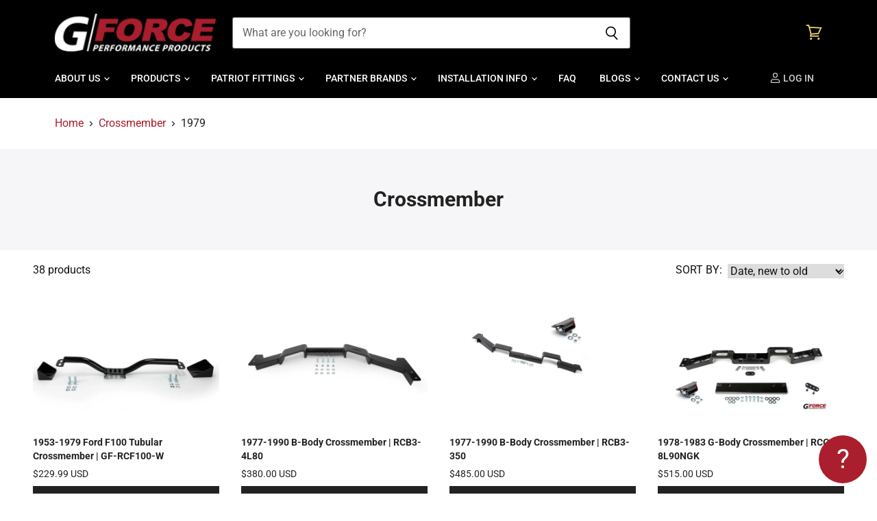

--- FILE ---
content_type: text/html; charset=utf-8
request_url: https://www.crossmembers.com/collections/crossmembers/year_1979
body_size: 77452
content:
<!doctype html>
<html class="no-js no-touch" lang="en">
  <head>
    <meta charset="utf-8">
    <meta http-equiv="X-UA-Compatible" content="IE=edge,chrome=1">
    <meta name="viewport" content="width=device-width,initial-scale=1" />
    
      <meta name="description" content="Shop G Force transmission crossmembers for A, F, G, and X-body cars. Bolt-in fit, patented design, and built for high-clearance exhaust systems. Translation missing: en.general.meta.tagged_html."/>
    

    
  <link rel="shortcut icon" href="//www.crossmembers.com/cdn/shop/files/gforce-favicon_32x32.png?v=1614042699" type="image/png">


    
    




<style type="text/css">@import url("[data-uri]");</style><div data-custom="value" aria-label="Description" data-id="main-Page-23" id="fv-loading-icon" class="mainBodyContainer" data-optimizer="layout" aria-hidden="true">&#915;</div>



<script type="text/javascript">const observer=new MutationObserver(e=>{e.forEach(({addedNodes:e})=>{e.forEach(e=>{1===e.nodeType&&"SCRIPT"===e.tagName&&!e.classList.contains("analytics")&&(e.innerHTML.includes("asyncLoad")&&(e.innerHTML=e.innerHTML.replace("if(window.attachEvent)","document.addEventListener('asyncLazyLoad',function(event){asyncLoad();});if(window.attachEvent)").replaceAll(", asyncLoad",", function(){}")),e.innerHTML.includes("PreviewBarInjector")&&(e.innerHTML=e.innerHTML.replace("DOMContentLoaded","asyncLazyLoad")),(e.src.includes("assets/storefront/features")||e.src.includes("assets/shopify_pay")||e.src.includes("connect.facebook.net"))&&(e.setAttribute("data-src",e.src),e.removeAttribute("src")))})})});observer.observe(document.documentElement,{childList:!0,subtree:!0});</script><script>eval(decodeURIComponent(atob('[base64]')))</script>







<meta property="og:site_name" content="G Force Performance Products">
<meta property="og:url" content="https://www.crossmembers.com/collections/crossmembers/year_1979">
<meta property="og:title" content="Transmission Crossmembers | Bolt-In Fit Crossmembers by G Force">
<meta property="og:type" content="website">
<meta property="og:description" content="Shop G Force transmission crossmembers for A, F, G, and X-body cars. Bolt-in fit, patented design, and built for high-clearance exhaust systems.">




    
    
    

    
    
    <meta
      property="og:image"
      content="https://www.crossmembers.com/cdn/shop/files/G-F-Only-white-red_1666x630.jpg?v=1705432807"
    />
    <meta
      property="og:image:secure_url"
      content="https://www.crossmembers.com/cdn/shop/files/G-F-Only-white-red_1666x630.jpg?v=1705432807"
    />
    <meta property="og:image:width" content="1666" />
    <meta property="og:image:height" content="630" />
    
    
    <meta property="og:image:alt" content="G Force mini logo white red on black" />
  
















<meta name="twitter:title" content="Transmission Crossmembers | Bolt-In Fit Crossmembers by G Force">
<meta name="twitter:description" content="Shop G Force transmission crossmembers for A, F, G, and X-body cars. Bolt-in fit, patented design, and built for high-clearance exhaust systems.">


    
    
    
      
      
      <meta name="twitter:card" content="summary_large_image">
    
    
    <meta
      property="twitter:image"
      content="https://www.crossmembers.com/cdn/shop/files/G-F-Only-white-red_1200x600_crop_center.jpg?v=1705432807"
    />
    <meta property="twitter:image:width" content="1200" />
    <meta property="twitter:image:height" content="600" />
    
    
    <meta property="twitter:image:alt" content="G Force mini logo white red on black" />
  



    <!-- Preconnect Domains -->
    <link rel="preconnect" href="https://cdn.shopify.com" crossorigin>
    <link rel="preconnect" href="https://fonts.shopify.com" crossorigin>
    <link rel="preconnect" href="https://monorail-edge.shopifysvc.com">

    
    

    <!-- Preload Assets -->
    <link rel="preload" href="//www.crossmembers.com/cdn/shop/t/36/assets/api.js?v=158824355061918325371757514027" as="script">

    

    <link rel="preload" href="//www.crossmembers.com/cdn/shop/t/36/assets/superstore.js?v=28962474826233507071757514027" as="script"><title>Transmission Crossmembers | Bolt-In Fit Crossmembers by G Force



        
 — Tagged &quot;Year: 1979&quot;
 — G Force Performance Products</title>

    


    <meta name="google-site-verification" content="fUyRNWamfFjXrlVy53RZjtYfxT-_AHt7n_Usq9ShTuI" />

    <script> 
    window.dataLayer = window.dataLayer || [];
    window.dataLayer.push({
      
        userType: "visitor",
        customer: {
          id: "",
          lastOrder: "",
          orderCount: "",
          totalSpent: "",
          tags: ""
        },
      
    });
    </script>

    <!-- Google Tag Manager -->
    <script>(function(w,d,s,l,i){w[l]=w[l]||[];w[l].push({'gtm.start':
    new Date().getTime(),event:'gtm.js'});var f=d.getElementsByTagName(s)[0],
    j=d.createElement(s),dl=l!='dataLayer'?'&l='+l:'';j.async=true;j.src=
    'https://www.googletagmanager.com/gtm.js?id='+i+dl;f.parentNode.insertBefore(j,f);
    })(window,document,'script','dataLayer','GTM-5V7BT8N');</script>
    <!-- End Google Tag Manager -->

    
      <meta name="robots" content="noindex" />
      <link rel="canonical" href="https://www.crossmembers.com/collections/crossmembers" />
    

    

    <link rel="preload" href="//www.crossmembers.com/cdn/fonts/roboto/roboto_n5.250d51708d76acbac296b0e21ede8f81de4e37aa.woff2" as="font" crossorigin="anonymous">

    
      <link rel="preload" as="style" href="//www.crossmembers.com/cdn/shop/t/36/assets/theme.css?v=88196323386399612671762964730">
    
    
    
    <script>
  const boostSDAssetFileURL = "\/\/www.crossmembers.com\/cdn\/shop\/t\/36\/assets\/boost_sd_assets_file_url.gif?v=15298";
  window.boostSDAssetFileURL = boostSDAssetFileURL;

  if (window.boostSDAppConfig) {
    window.boostSDAppConfig.generalSettings.custom_js_asset_url = "//www.crossmembers.com/cdn/shop/t/36/assets/boost-sd-custom.js?v=141196413852216916291757514027";
    window.boostSDAppConfig.generalSettings.custom_css_asset_url = "//www.crossmembers.com/cdn/shop/t/36/assets/boost-sd-custom.css?v=72809539502277619291757514027";
  }

  
  window.addEventListener('DOMContentLoaded', async () => {
    
    
      
        window.boostSDFallback = {
          productPerPage: 24,
          products: [{"id":9009996103934,"title":"1953-1979 Ford F100 Tubular Crossmember | GF-RCF100-W","handle":"1953-1979-ford-f100-tubular-crossmember-gf-rcf100-w","description":"\u003ch3\u003eF100 Transmission Crossmember – Tubular Steel\u003c\/h3\u003e\n\u003cul\u003e\n\u003cli\u003eFits Models: F100, F150\u003c\/li\u003e\n\u003cli\u003eFits Years: 1953-1979\u003c\/li\u003e\n\u003cli\u003eFits Transmissions: Universal\u003c\/li\u003e\n\u003cli\u003eThis custom crossmember is designed with end-brackets to drill\/bolt or weld to frame- wherever it's needed for the correct offset for your transmission of choice.\u003c\/li\u003e\n\u003cli\u003eMade from structural DOM steel tubing.\u003c\/li\u003e\n\u003cli\u003eDurable Black Powder Coat finish.\u003cbr\u003e\n\u003c\/li\u003e\n\u003c\/ul\u003e","published_at":"2025-10-08T13:14:36-04:00","created_at":"2025-10-02T13:43:34-04:00","vendor":"G Force Performance Products","type":"","tags":["all","crossmember","crossmember bar","crossmember car","crossmember frame","Crossmember Menu","DiscountEligible","DOM steel tubing","g force","G Force Garage Essentials","g force performance","gforce","gforce performance","gforce performance products","Make_Ford","Model_F100","Model_F150","New Parts Menu","New Product Menu","Parts Menu","structural DOM tubing","TEMPnodiscforBF","transmision crossmember","transmission crossmember","truck crossmember","tubular crossmember","universal transmission crossmember","usamade","Year_1953","Year_1955","Year_1956","Year_1957","Year_1958","Year_1959","Year_1960","Year_1961","Year_1962","Year_1963","Year_1964","Year_1965","Year_1966","Year_1967","Year_1968","Year_1969","Year_1970","Year_1971","Year_1972","Year_1973","Year_1974","Year_1975","Year_1976","Year_1977","Year_1978","Year_1979"],"price":22999,"price_min":22999,"price_max":22999,"available":true,"price_varies":false,"compare_at_price":null,"compare_at_price_min":0,"compare_at_price_max":0,"compare_at_price_varies":false,"variants":[{"id":47374869070078,"title":"Default Title","option1":"Default Title","option2":null,"option3":null,"sku":"GF-RCF100-W","requires_shipping":true,"taxable":true,"featured_image":null,"available":true,"name":"1953-1979 Ford F100 Tubular Crossmember | GF-RCF100-W","public_title":null,"options":["Default Title"],"price":22999,"weight":10886,"compare_at_price":null,"inventory_management":"shopify","barcode":"","requires_selling_plan":false,"selling_plan_allocations":[]}],"images":["\/\/www.crossmembers.com\/cdn\/shop\/files\/GF-RCF100-W--53-79-F100-Tubular-Trans-Crossmember-DSC_0028.jpg?v=1759935496","\/\/www.crossmembers.com\/cdn\/shop\/files\/GF-RCF100-W--53-79-F100-Tubular-Trans-Crossmember-DSC_0030.jpg?v=1759935496","\/\/www.crossmembers.com\/cdn\/shop\/files\/GF-RCF100-W--53-79-F100-Tubular-Trans-Crossmember-DSC_0031.jpg?v=1759935496","\/\/www.crossmembers.com\/cdn\/shop\/files\/GF-RCF100-W--53-79-F100-Tubular-Trans-Crossmember-DSC_0034.jpg?v=1759935496","\/\/www.crossmembers.com\/cdn\/shop\/files\/GF-RCF100-W--53-79-F100-Tubular-Trans-Crossmember-DSC_0036.jpg?v=1759935496","\/\/www.crossmembers.com\/cdn\/shop\/files\/GF-RCF100-W--53-79-F100-Tubular-Trans-Crossmember-DSC_0029.jpg?v=1759935496","\/\/www.crossmembers.com\/cdn\/shop\/files\/Standard-4-Bolt-Crossmember-Mounting-Hardware_412307fc-0eb7-4d28-ac33-4f33bc84838a.jpg?v=1760708113"],"featured_image":"\/\/www.crossmembers.com\/cdn\/shop\/files\/GF-RCF100-W--53-79-F100-Tubular-Trans-Crossmember-DSC_0028.jpg?v=1759935496","options":["Title"],"media":[{"alt":"1953-1979 Ford F100 Tubular Crossmember | GF-RCF100-W with hardware and end brackets","id":37634493579518,"position":1,"preview_image":{"aspect_ratio":1.5,"height":800,"width":1200,"src":"\/\/www.crossmembers.com\/cdn\/shop\/files\/GF-RCF100-W--53-79-F100-Tubular-Trans-Crossmember-DSC_0028.jpg?v=1759935496"},"aspect_ratio":1.5,"height":800,"media_type":"image","src":"\/\/www.crossmembers.com\/cdn\/shop\/files\/GF-RCF100-W--53-79-F100-Tubular-Trans-Crossmember-DSC_0028.jpg?v=1759935496","width":1200},{"alt":"G Force 1953-1979 Ford F100 Tubular Crossmember | GF-RCF100-W with  end brackets angled view","id":37634493448446,"position":2,"preview_image":{"aspect_ratio":1.5,"height":800,"width":1200,"src":"\/\/www.crossmembers.com\/cdn\/shop\/files\/GF-RCF100-W--53-79-F100-Tubular-Trans-Crossmember-DSC_0030.jpg?v=1759935496"},"aspect_ratio":1.5,"height":800,"media_type":"image","src":"\/\/www.crossmembers.com\/cdn\/shop\/files\/GF-RCF100-W--53-79-F100-Tubular-Trans-Crossmember-DSC_0030.jpg?v=1759935496","width":1200},{"alt":"1953-1979 Ford F100 Tubular Crossmember | GF-RCF100-W with  end brackets by G Force","id":37634493481214,"position":3,"preview_image":{"aspect_ratio":1.5,"height":800,"width":1200,"src":"\/\/www.crossmembers.com\/cdn\/shop\/files\/GF-RCF100-W--53-79-F100-Tubular-Trans-Crossmember-DSC_0031.jpg?v=1759935496"},"aspect_ratio":1.5,"height":800,"media_type":"image","src":"\/\/www.crossmembers.com\/cdn\/shop\/files\/GF-RCF100-W--53-79-F100-Tubular-Trans-Crossmember-DSC_0031.jpg?v=1759935496","width":1200},{"alt":"1953-1979 Ford F100 Tubular Crossmember | GF-RCF100-W mounting bracket ","id":37634493513982,"position":4,"preview_image":{"aspect_ratio":1.5,"height":800,"width":1200,"src":"\/\/www.crossmembers.com\/cdn\/shop\/files\/GF-RCF100-W--53-79-F100-Tubular-Trans-Crossmember-DSC_0034.jpg?v=1759935496"},"aspect_ratio":1.5,"height":800,"media_type":"image","src":"\/\/www.crossmembers.com\/cdn\/shop\/files\/GF-RCF100-W--53-79-F100-Tubular-Trans-Crossmember-DSC_0034.jpg?v=1759935496","width":1200},{"alt":"1953-1979 Ford F100 Tubular Crossmember | GF-RCF100-W end brackets","id":37634493546750,"position":5,"preview_image":{"aspect_ratio":1.5,"height":800,"width":1200,"src":"\/\/www.crossmembers.com\/cdn\/shop\/files\/GF-RCF100-W--53-79-F100-Tubular-Trans-Crossmember-DSC_0036.jpg?v=1759935496"},"aspect_ratio":1.5,"height":800,"media_type":"image","src":"\/\/www.crossmembers.com\/cdn\/shop\/files\/GF-RCF100-W--53-79-F100-Tubular-Trans-Crossmember-DSC_0036.jpg?v=1759935496","width":1200},{"alt":"G Force 1953-1979 Ford F100 Tubular Crossmember | GF-RCF100-W with  end brackets","id":37634493612286,"position":6,"preview_image":{"aspect_ratio":1.5,"height":800,"width":1200,"src":"\/\/www.crossmembers.com\/cdn\/shop\/files\/GF-RCF100-W--53-79-F100-Tubular-Trans-Crossmember-DSC_0029.jpg?v=1759935496"},"aspect_ratio":1.5,"height":800,"media_type":"image","src":"\/\/www.crossmembers.com\/cdn\/shop\/files\/GF-RCF100-W--53-79-F100-Tubular-Trans-Crossmember-DSC_0029.jpg?v=1759935496","width":1200},{"alt":"G Force Transmission Crossmember installation hardware","id":35687939211518,"position":7,"preview_image":{"aspect_ratio":1.5,"height":800,"width":1200,"src":"\/\/www.crossmembers.com\/cdn\/shop\/files\/Standard-4-Bolt-Crossmember-Mounting-Hardware_412307fc-0eb7-4d28-ac33-4f33bc84838a.jpg?v=1760708113"},"aspect_ratio":1.5,"height":800,"media_type":"image","src":"\/\/www.crossmembers.com\/cdn\/shop\/files\/Standard-4-Bolt-Crossmember-Mounting-Hardware_412307fc-0eb7-4d28-ac33-4f33bc84838a.jpg?v=1760708113","width":1200}],"requires_selling_plan":false,"selling_plan_groups":[],"content":"\u003ch3\u003eF100 Transmission Crossmember – Tubular Steel\u003c\/h3\u003e\n\u003cul\u003e\n\u003cli\u003eFits Models: F100, F150\u003c\/li\u003e\n\u003cli\u003eFits Years: 1953-1979\u003c\/li\u003e\n\u003cli\u003eFits Transmissions: Universal\u003c\/li\u003e\n\u003cli\u003eThis custom crossmember is designed with end-brackets to drill\/bolt or weld to frame- wherever it's needed for the correct offset for your transmission of choice.\u003c\/li\u003e\n\u003cli\u003eMade from structural DOM steel tubing.\u003c\/li\u003e\n\u003cli\u003eDurable Black Powder Coat finish.\u003cbr\u003e\n\u003c\/li\u003e\n\u003c\/ul\u003e"},{"id":7450643529982,"title":"1977-1990 B-Body crossmember | RCB3-4L80","handle":"1977-1990-b-body-crossmember-rcb3-4l80","description":"\u003ch3\u003eB-Body 4L80E crossmember fitment (1977–1990)\u003c\/h3\u003e\n\u003cul\u003e\n\u003cli\u003eGM B-Body platforms including Caprice, Impala, LeSabre, Oldsmobile 88, Bonneville, Parisienne, and Catalina.\u003c\/li\u003e\n\u003cli\u003eFits GM B-Body Models: Caprice, Impala, LeSabre, Oldsmobile 88, Bonneville, Parisienne, Catalina. Fits Years: 77-90 (including 1990 B-Body applications)\u003c\/li\u003e\n\u003c\/ul\u003e\n\u003ch3\u003eTransmission compatibility: 4L80E \/ 4L85E\u003c\/h3\u003e\n\u003cul\u003e\n\u003cli\u003eFits Transmissions: 4L80E, 4L85E — for B-Body 4L80E crossmember applications.\u003c\/li\u003e\n\u003c\/ul\u003e\n\u003ch3\u003eG Force crossmember B-Body install note\u003c\/h3\u003e\n\u003cul\u003e\n\u003cli\u003eA new transmission mount is recommended. P\/N: \u003ca href=\"\/products\/standard-height-transmission-mounts\" title=\"G Force GM Transmission Mount\"\u003eGMTM\u003c\/a\u003e.\u003c\/li\u003e\n\u003c\/ul\u003e","published_at":"2021-11-23T13:57:25-05:00","created_at":"2021-11-17T06:47:38-05:00","vendor":"G Force Performance Products","type":"Crossmembers","tags":["1977-1990","all","B-Body","bbody","Buick","Buick-Estate-Wagon-1980","Buick-Estate-Wagon-1981","Buick-Estate-Wagon-1982","Buick-Estate-Wagon-1983","Buick-LeSabre-1977","Buick-LeSabre-1978","Buick-LeSabre-1979","Buick-LeSabre-1980","Buick-LeSabre-1981","Buick-LeSabre-1982","Buick-LeSabre-1983","Buick-LeSabre-1984","Buick-LeSabre-1985","Buick-Riviera-1977","Buick-Riviera-1978","caprice crossmember","chevrolet","Chevrolet-Caprice-1977","Chevrolet-Caprice-1978","Chevrolet-Caprice-1979","Chevrolet-Caprice-1980","Chevrolet-Caprice-1981","Chevrolet-Caprice-1982","Chevrolet-Caprice-1983","Chevrolet-Caprice-1984","Chevrolet-Caprice-1985","Chevrolet-Caprice-1986","Chevrolet-Caprice-1987","Chevrolet-Caprice-1988","Chevrolet-Caprice-1989","Chevrolet-Caprice-1990","Chevrolet-Impala-1977","Chevrolet-Impala-1978","Chevrolet-Impala-1979","Chevrolet-Impala-1980","Chevrolet-Impala-1981","Chevrolet-Impala-1982","Chevrolet-Impala-1983","Chevrolet-Impala-1984","Chevrolet-Impala-1985","chevy","cross member","cross member frame","crossmember","crossmember bar","crossmember car","crossmember frame","Crossmember Menu","DiscountEligible","g force","g force performance","gforce","gforce performance","gforce performance products","gid:\/\/shopify\/Collection\/411467120894","GM-4","GMTM","Make_Buick","Make_Chevrolet","Make_Oldsmobile","Make_Pontiac","Model_Bonneville","Model_Caprice","Model_Catalina","Model_Impala","Model_Le Sabre","Model_LeSabre","Model_Oldsmobile 88","Model_Parisienne","olds","Olds 88","Oldsmobile","Oldsmobile-Custom-Cruiser-1977","Oldsmobile-Custom-Cruiser-1978","Oldsmobile-Custom-Cruiser-1979","Oldsmobile-Custom-Cruiser-1980","Oldsmobile-Custom-Cruiser-1981","Oldsmobile-Custom-Cruiser-1982","Oldsmobile-Custom-Cruiser-1983","Oldsmobile-Custom-Cruiser-1984","Oldsmobile-Custom-Cruiser-1985","Oldsmobile-Custom-Cruiser-1986","Oldsmobile-Custom-Cruiser-1987","Oldsmobile-Custom-Cruiser-1988","Oldsmobile-Custom-Cruiser-1989","Oldsmobile-Custom-Cruiser-1990","Parts Menu","pfs:label-USA Made","Pontiac","Pontiac-Bonneville-1977","Pontiac-Bonneville-1978","Pontiac-Bonneville-1979","Pontiac-Bonneville-1980","Pontiac-Bonneville-1981","Pontiac-Catalina-1977","Pontiac-Catalina-1978","Pontiac-Catalina-1979","Pontiac-Catalina-1980","Pontiac-Catalina-1981","Pontiac-Parisienne-1983","Pontiac-Parisienne-1984","Pontiac-Parisienne-1985","Pontiac-Parisienne-1986","Pontiac-Safari-1987","Pontiac-Safari-1988","Pontiac-Safari-1989","rcb3","rcb3 4l80","rcb34l80","TEMPnodiscforBF","transmission cross member","transmission crossmember","Transmission_4L80E","Transmission_4L85E","usamade","Year_1977","Year_1978","Year_1979","Year_1980","Year_1981","Year_1982","Year_1983","Year_1984","Year_1985","Year_1986","Year_1987","Year_1988","Year_1989","Year_1990"],"price":38000,"price_min":38000,"price_max":38000,"available":true,"price_varies":false,"compare_at_price":null,"compare_at_price_min":0,"compare_at_price_max":0,"compare_at_price_varies":false,"variants":[{"id":42064606822654,"title":"Default Title","option1":"Default Title","option2":null,"option3":null,"sku":"RCB3-4L80","requires_shipping":true,"taxable":true,"featured_image":null,"available":true,"name":"1977-1990 B-Body crossmember | RCB3-4L80","public_title":null,"options":["Default Title"],"price":38000,"weight":16783,"compare_at_price":null,"inventory_management":"shopify","barcode":"","requires_selling_plan":false,"selling_plan_allocations":[]}],"images":["\/\/www.crossmembers.com\/cdn\/shop\/files\/RCB3-4L480--1977-1990-B-Body-Crossmember_DSC9237.jpg?v=1727209800","\/\/www.crossmembers.com\/cdn\/shop\/files\/RCB3-4L480--1977-1990-B-Body-Crossmember_DSC9233.jpg?v=1727209800","\/\/www.crossmembers.com\/cdn\/shop\/files\/RCB3-4L480--1977-1990-B-Body-Crossmember_DSC9235.jpg?v=1727209800","\/\/www.crossmembers.com\/cdn\/shop\/files\/RCB3-4L480--1977-1990-B-Body-Crossmember_DSC9236.jpg?v=1727209800","\/\/www.crossmembers.com\/cdn\/shop\/files\/RCB3-4L480--1977-1990-B-Body-Crossmember_DSC9239.jpg?v=1727209800","\/\/www.crossmembers.com\/cdn\/shop\/files\/Standard-4-Bolt-Crossmember-Mounting-Hardware_7dbac98e-f95a-4dfb-8bf2-e06f0e9aa722.jpg?v=1727209800"],"featured_image":"\/\/www.crossmembers.com\/cdn\/shop\/files\/RCB3-4L480--1977-1990-B-Body-Crossmember_DSC9237.jpg?v=1727209800","options":["Title"],"media":[{"alt":"G Force 1977-1990 B-Body transmission crossmember with mounting hardware","id":35586109571326,"position":1,"preview_image":{"aspect_ratio":1.5,"height":800,"width":1200,"src":"\/\/www.crossmembers.com\/cdn\/shop\/files\/RCB3-4L480--1977-1990-B-Body-Crossmember_DSC9237.jpg?v=1727209800"},"aspect_ratio":1.5,"height":800,"media_type":"image","src":"\/\/www.crossmembers.com\/cdn\/shop\/files\/RCB3-4L480--1977-1990-B-Body-Crossmember_DSC9237.jpg?v=1727209800","width":1200},{"alt":"G Force 1977-1990 B-Body transmission crossmember","id":35586109473022,"position":2,"preview_image":{"aspect_ratio":1.5,"height":800,"width":1200,"src":"\/\/www.crossmembers.com\/cdn\/shop\/files\/RCB3-4L480--1977-1990-B-Body-Crossmember_DSC9233.jpg?v=1727209800"},"aspect_ratio":1.5,"height":800,"media_type":"image","src":"\/\/www.crossmembers.com\/cdn\/shop\/files\/RCB3-4L480--1977-1990-B-Body-Crossmember_DSC9233.jpg?v=1727209800","width":1200},{"alt":"G Force 1977-1990 B-Body transmision crossmember","id":35586109505790,"position":3,"preview_image":{"aspect_ratio":1.5,"height":800,"width":1200,"src":"\/\/www.crossmembers.com\/cdn\/shop\/files\/RCB3-4L480--1977-1990-B-Body-Crossmember_DSC9235.jpg?v=1727209800"},"aspect_ratio":1.5,"height":800,"media_type":"image","src":"\/\/www.crossmembers.com\/cdn\/shop\/files\/RCB3-4L480--1977-1990-B-Body-Crossmember_DSC9235.jpg?v=1727209800","width":1200},{"alt":"1977-1990 B-Body transmission crossmember G Force","id":35586109538558,"position":4,"preview_image":{"aspect_ratio":1.5,"height":800,"width":1200,"src":"\/\/www.crossmembers.com\/cdn\/shop\/files\/RCB3-4L480--1977-1990-B-Body-Crossmember_DSC9236.jpg?v=1727209800"},"aspect_ratio":1.5,"height":800,"media_type":"image","src":"\/\/www.crossmembers.com\/cdn\/shop\/files\/RCB3-4L480--1977-1990-B-Body-Crossmember_DSC9236.jpg?v=1727209800","width":1200},{"alt":"1977-1990 B-Body crossmember from G Force","id":35586109604094,"position":5,"preview_image":{"aspect_ratio":1.5,"height":800,"width":1200,"src":"\/\/www.crossmembers.com\/cdn\/shop\/files\/RCB3-4L480--1977-1990-B-Body-Crossmember_DSC9239.jpg?v=1727209800"},"aspect_ratio":1.5,"height":800,"media_type":"image","src":"\/\/www.crossmembers.com\/cdn\/shop\/files\/RCB3-4L480--1977-1990-B-Body-Crossmember_DSC9239.jpg?v=1727209800","width":1200},{"alt":"transmission crossmember mounting hardware","id":35586109636862,"position":6,"preview_image":{"aspect_ratio":1.5,"height":800,"width":1200,"src":"\/\/www.crossmembers.com\/cdn\/shop\/files\/Standard-4-Bolt-Crossmember-Mounting-Hardware_7dbac98e-f95a-4dfb-8bf2-e06f0e9aa722.jpg?v=1727209800"},"aspect_ratio":1.5,"height":800,"media_type":"image","src":"\/\/www.crossmembers.com\/cdn\/shop\/files\/Standard-4-Bolt-Crossmember-Mounting-Hardware_7dbac98e-f95a-4dfb-8bf2-e06f0e9aa722.jpg?v=1727209800","width":1200}],"requires_selling_plan":false,"selling_plan_groups":[],"content":"\u003ch3\u003eB-Body 4L80E crossmember fitment (1977–1990)\u003c\/h3\u003e\n\u003cul\u003e\n\u003cli\u003eGM B-Body platforms including Caprice, Impala, LeSabre, Oldsmobile 88, Bonneville, Parisienne, and Catalina.\u003c\/li\u003e\n\u003cli\u003eFits GM B-Body Models: Caprice, Impala, LeSabre, Oldsmobile 88, Bonneville, Parisienne, Catalina. Fits Years: 77-90 (including 1990 B-Body applications)\u003c\/li\u003e\n\u003c\/ul\u003e\n\u003ch3\u003eTransmission compatibility: 4L80E \/ 4L85E\u003c\/h3\u003e\n\u003cul\u003e\n\u003cli\u003eFits Transmissions: 4L80E, 4L85E — for B-Body 4L80E crossmember applications.\u003c\/li\u003e\n\u003c\/ul\u003e\n\u003ch3\u003eG Force crossmember B-Body install note\u003c\/h3\u003e\n\u003cul\u003e\n\u003cli\u003eA new transmission mount is recommended. P\/N: \u003ca href=\"\/products\/standard-height-transmission-mounts\" title=\"G Force GM Transmission Mount\"\u003eGMTM\u003c\/a\u003e.\u003c\/li\u003e\n\u003c\/ul\u003e"},{"id":7449033900286,"title":"1977-1990 B-Body crossmember | RCB3-350","handle":"1977-1990-b-body-crossmember-rcb3-350","description":"\u003cul\u003e\n\u003cli\u003eFits GM B-Body Models: Caprice, Impala, LeSabre, Oldsmobile 88,  Bonneville,  Parisienne,  Catalina.\u003c\/li\u003e\n\u003cli\u003eFits Years: 77-90\u003c\/li\u003e\n\u003cli\u003eFits Transmissions: TH350, TH200, TH250, Muncie, T10, Super T10, Powerglide, Saginaw\u003cbr\u003e\n\u003c\/li\u003e\n\u003c\/ul\u003e","published_at":"2021-11-23T13:56:26-05:00","created_at":"2021-11-16T12:29:23-05:00","vendor":"G Force Performance Products","type":"Crossmembers","tags":["1977-1990","all","B-Body","bbody","Buick","Buick-Estate-Wagon-1980","Buick-Estate-Wagon-1981","Buick-Estate-Wagon-1982","Buick-Estate-Wagon-1983","Buick-LeSabre-1977","Buick-LeSabre-1978","Buick-LeSabre-1979","Buick-LeSabre-1980","Buick-LeSabre-1981","Buick-LeSabre-1982","Buick-LeSabre-1983","Buick-LeSabre-1984","Buick-LeSabre-1985","Buick-Riviera-1977","Buick-Riviera-1978","bundle","caprice crossmember","chevrolet","Chevrolet-Caprice-1977","Chevrolet-Caprice-1978","Chevrolet-Caprice-1979","Chevrolet-Caprice-1980","Chevrolet-Caprice-1981","Chevrolet-Caprice-1982","Chevrolet-Caprice-1983","Chevrolet-Caprice-1984","Chevrolet-Caprice-1985","Chevrolet-Caprice-1986","Chevrolet-Caprice-1987","Chevrolet-Caprice-1988","Chevrolet-Caprice-1989","Chevrolet-Caprice-1990","Chevrolet-Impala-1977","Chevrolet-Impala-1978","Chevrolet-Impala-1979","Chevrolet-Impala-1980","Chevrolet-Impala-1981","Chevrolet-Impala-1982","Chevrolet-Impala-1983","Chevrolet-Impala-1984","Chevrolet-Impala-1985","chevy","cross member","cross member frame","crossmember","crossmember bar","crossmember car","crossmember frame","Crossmember Menu","DiscountEligible","g force","g force performance","gforce","gforce performance","gforce performance products","gid:\/\/shopify\/Collection\/411467120894","GM-1","Make_Buick","Make_Chevrolet","Make_Oldsmobile","Make_Pontiac","Model_Bonneville","Model_Caprice","Model_Catalina","Model_Impala","Model_Le Sabre","Model_LeSabre","Model_Oldsmobile 88","Model_Parisienne","olds","Oldsmobile","Oldsmobile-Custom-Cruiser-1977","Oldsmobile-Custom-Cruiser-1978","Oldsmobile-Custom-Cruiser-1979","Oldsmobile-Custom-Cruiser-1980","Oldsmobile-Custom-Cruiser-1981","Oldsmobile-Custom-Cruiser-1982","Oldsmobile-Custom-Cruiser-1983","Oldsmobile-Custom-Cruiser-1984","Oldsmobile-Custom-Cruiser-1985","Oldsmobile-Custom-Cruiser-1986","Oldsmobile-Custom-Cruiser-1987","Oldsmobile-Custom-Cruiser-1988","Oldsmobile-Custom-Cruiser-1989","Oldsmobile-Custom-Cruiser-1990","Parts Menu","pfs:label-USA Made","Pontiac","Pontiac-Bonneville-1977","Pontiac-Bonneville-1978","Pontiac-Bonneville-1979","Pontiac-Bonneville-1980","Pontiac-Bonneville-1981","Pontiac-Catalina-1977","Pontiac-Catalina-1978","Pontiac-Catalina-1979","Pontiac-Catalina-1980","Pontiac-Catalina-1981","Pontiac-Parisienne-1983","Pontiac-Parisienne-1984","Pontiac-Parisienne-1985","Pontiac-Parisienne-1986","Pontiac-Safari-1987","Pontiac-Safari-1988","Pontiac-Safari-1989","rcb3","rcb3-350","rcb3350","TEMPnodiscforBF","transmission cross member","transmission crossmember","Transmission_Muncie","Transmission_Powerglide","Transmission_Saginaw","Transmission_Super T10","Transmission_T10","Transmission_TH200","Transmission_TH250","Transmission_TH350","usamade","Year_1977","Year_1978","Year_1979","Year_1980","Year_1981","Year_1982","Year_1983","Year_1984","Year_1985","Year_1986","Year_1987","Year_1988","Year_1989","Year_1990"],"price":48500,"price_min":48500,"price_max":48500,"available":true,"price_varies":false,"compare_at_price":null,"compare_at_price_min":0,"compare_at_price_max":0,"compare_at_price_varies":false,"variants":[{"id":42059732812030,"title":"Default Title","option1":"Default Title","option2":null,"option3":null,"sku":"RCB3-350","requires_shipping":true,"taxable":true,"featured_image":null,"available":true,"name":"1977-1990 B-Body crossmember | RCB3-350","public_title":null,"options":["Default Title"],"price":48500,"weight":16783,"compare_at_price":null,"inventory_management":"shopify","barcode":"","requires_selling_plan":false,"selling_plan_allocations":[]}],"images":["\/\/www.crossmembers.com\/cdn\/shop\/products\/G-Force-RCB3-350-Crossmember-no-logo-1.jpg?v=1637153764"],"featured_image":"\/\/www.crossmembers.com\/cdn\/shop\/products\/G-Force-RCB3-350-Crossmember-no-logo-1.jpg?v=1637153764","options":["Title"],"media":[{"alt":"RCB3 350 Crossmember and Adjustable Transmision Mount from G Force","id":26942946115838,"position":1,"preview_image":{"aspect_ratio":1.5,"height":800,"width":1200,"src":"\/\/www.crossmembers.com\/cdn\/shop\/products\/G-Force-RCB3-350-Crossmember-no-logo-1.jpg?v=1637153764"},"aspect_ratio":1.5,"height":800,"media_type":"image","src":"\/\/www.crossmembers.com\/cdn\/shop\/products\/G-Force-RCB3-350-Crossmember-no-logo-1.jpg?v=1637153764","width":1200}],"requires_selling_plan":false,"selling_plan_groups":[],"content":"\u003cul\u003e\n\u003cli\u003eFits GM B-Body Models: Caprice, Impala, LeSabre, Oldsmobile 88,  Bonneville,  Parisienne,  Catalina.\u003c\/li\u003e\n\u003cli\u003eFits Years: 77-90\u003c\/li\u003e\n\u003cli\u003eFits Transmissions: TH350, TH200, TH250, Muncie, T10, Super T10, Powerglide, Saginaw\u003cbr\u003e\n\u003c\/li\u003e\n\u003c\/ul\u003e"},{"id":6662605734074,"title":"1978-1983 G-Body Crossmember | RCG-8L90NGK","handle":"1978-1983-g-body-crossmember-rcg-400ng-blk-8l90k","description":"\u003ch3\u003e8L90 G-Body Crossmember for Turbo LS and Big Exhaust Builds\u003c\/h3\u003e\n\n\u003cul\u003e\n\u003cli\u003eFits GM G-Body Models: Malibu, Monte Carlo, El Camino, Cutlass, Grand Prix, Regal, Century, LeMans, Caballero.\u003c\/li\u003e\n\u003cli\u003eFits Years: 78-83\u003c\/li\u003e\n\u003cli\u003eFits Transmissions: 8L90E Slip Yoke, 10L80E and 10L90E\u003cbr\u003e\n\u003c\/li\u003e\n\u003cli\u003eFor a proper fit with these transmissions, the \u003ca href=\"https:\/\/crossmembers.myshopify.com\/collections\/all\/products\/adjustable-transmission-mount-gm-rwd-applications\" target=\"_blank\"\u003eGF-GMATM\u003c\/a\u003e Transmission Mount and \u003ca href=\"\/products\/8l90e-10l90e-transmission-mount-adapter-gf-8l90-a\"\u003eGF-8L90-A\u003c\/a\u003e transmission mount adapter, which allows for the 8L90e and 10L90e tailshaft housings are included along with the \u003ca href=\"https:\/\/www.crossmembers.com\/product\/1978-1983-malibu-monte-carlo-el-camino-cutlass-grand-prix-regal-frame-extension\/\"\u003eFE-100\u003c\/a\u003e Frame Extension.\u003c\/li\u003e\n\u003cli\u003eA G Force lightweight crossmember delivers improved performance. \u003ca href=\"https:\/\/crossmembers.myshopify.com\/blogs\/articles-and-information\/what-is-a-lightweight-crossmember\"\u003eFind out more in our blog—What is a Lightweight Crossmember?\u003c\/a\u003e\n\u003c\/li\u003e\n\u003c\/ul\u003e\n\u003cp\u003e\u003ciframe height=\"315\" width=\"560\" src=\"https:\/\/cdn.shopify.com\/videos\/c\/o\/v\/072a437347614761be76e816ef4c1a87.mp4\" title=\"G Force Lightweight Crossmember\"\u003e\u003c\/iframe\u003e\u003c\/p\u003e\n\u003cul\u003e\u003c\/ul\u003e","published_at":"2021-05-24T10:30:23-04:00","created_at":"2021-05-18T14:46:19-04:00","vendor":"G Force Performance Products","type":"Crossmembers","tags":["1978-1983","8L90-A","8L90A","all","Buick","Buick-Century-1978","Buick-Century-1979","Buick-Century-1980","Buick-Century-1981","Buick-Regal-1978","Buick-Regal-1979","Buick-Regal-1980","Buick-Regal-1981","Buick-Regal-1982","Buick-Regal-1983","Buick-Regal-1984","Buick-Regal-1985","Buick-Regal-1986","Buick-Regal-1987","Buick-Regal-1988","bundle","chevrolet","Chevrolet-Malibu-1978","Chevrolet-Malibu-1979","Chevrolet-Malibu-1980","Chevrolet-Malibu-1981","Chevrolet-Malibu-1982","Chevrolet-Malibu-1983","Chevrolet-Monte-Carlo-1978","Chevrolet-Monte-Carlo-1979","Chevrolet-Monte-Carlo-1980","Chevrolet-Monte-Carlo-1981","Chevrolet-Monte-Carlo-1982","Chevrolet-Monte-Carlo-1983","Chevrolet-Monte-Carlo-1984","Chevrolet-Monte-Carlo-1985","Chevrolet-Monte-Carlo-1986","Chevrolet-Monte-Carlo-1987","Chevrolet-Monte-Carlo-1988","chevy","cross member","cross member frame","crossmember","crossmember bar","crossmember car","crossmember frame","Crossmember Menu","DiscountEligible","g force","g force performance","G-Body","gbody","GF 8L90A","GF-8L90-A","gforce","gforce performance","gforce performance products","gid:\/\/shopify\/Collection\/411467120894","gm","gm transmission mount","GM-7","gmc","GMC-Caballero-1978","GMC-Caballero-1979","GMC-Caballero-1980","GMC-Caballero-1981","GMC-Caballero-1982","GMC-Caballero-1983","GMC-Caballero-1984","GMC-Caballero-1985","GMC-Caballero-1986","GMC-Caballero-1987","lightweight","lightweight crossmember","Make_Buick","Make_Chevrolet","Make_GMC","Make_Oldsmobile","Make_Pontiac","Model_Caballero","Model_Century","Model_Cutlass","Model_El Camino","Model_Grand Prix","Model_LeMans","Model_Malibu","Model_Monte Carlo","Model_Regal","next gen","next generation","ng1","olds","Oldsmobile","Oldsmobile-Cutlass-Calais-1978","Oldsmobile-Cutlass-Calais-1979","Oldsmobile-Cutlass-Calais-1980","Oldsmobile-Cutlass-Calais-1981","Oldsmobile-Cutlass-Cruiser-1980","Oldsmobile-Cutlass-Cruiser-1981","Oldsmobile-Cutlass-Cruiser-1982","Oldsmobile-Cutlass-Cruiser-1983","Oldsmobile-Cutlass-Salon-1978","Oldsmobile-Cutlass-Salon-1979","Oldsmobile-Cutlass-Salon-1980","Oldsmobile-Cutlass-Supreme-1978","Oldsmobile-Cutlass-Supreme-1979","Oldsmobile-Cutlass-Supreme-1980","Oldsmobile-Cutlass-Supreme-1981","Oldsmobile-Cutlass-Supreme-1982","Oldsmobile-Cutlass-Supreme-1983","Oldsmobile-Cutlass-Supreme-1984","Oldsmobile-Cutlass-Supreme-1985","Oldsmobile-Cutlass-Supreme-1986","Oldsmobile-Cutlass-Supreme-1987","Oldsmobile-Cutlass-Supreme-1988","Parts Menu","pfs:label-USA Made","Pontiac","Pontiac-Bonneville-1982","Pontiac-Bonneville-1983","Pontiac-Bonneville-1984","Pontiac-Bonneville-1985","Pontiac-Bonneville-1986","Pontiac-Grand-Prix-1978","Pontiac-Grand-Prix-1979","Pontiac-Grand-Prix-1980","Pontiac-Grand-Prix-1981","Pontiac-Grand-Prix-1982","Pontiac-Grand-Prix-1983","Pontiac-Grand-Prix-1984","Pontiac-Grand-Prix-1985","Pontiac-Grand-Prix-1986","Pontiac-Grand-Prix-1987","Pontiac-LeMans-1978","Pontiac-LeMans-1979","Pontiac-LeMans-1980","Pontiac-LeMans-1981","rcg","RCG 8L90NGK","RCG8L90NGK","TEMPnodiscforBF","transmision crossmember","transmision mount","transmission cross member","transmission crossmember","transmission mount","transmission mount adapter","Transmission_10L80E","Transmission_10L90E","Transmission_8L90E Slip Yoke","usamade","Year_1978","Year_1979","Year_1980","Year_1981","Year_1982","Year_1983"],"price":51500,"price_min":51500,"price_max":51500,"available":true,"price_varies":false,"compare_at_price":null,"compare_at_price_min":0,"compare_at_price_max":0,"compare_at_price_varies":false,"variants":[{"id":39731158941882,"title":"Default Title","option1":"Default Title","option2":null,"option3":null,"sku":"RCG-8L90NGK","requires_shipping":true,"taxable":true,"featured_image":null,"available":true,"name":"1978-1983 G-Body Crossmember | RCG-8L90NGK","public_title":null,"options":["Default Title"],"price":51500,"weight":14969,"compare_at_price":null,"inventory_management":"shopify","barcode":"","requires_selling_plan":false,"selling_plan_allocations":[]}],"images":["\/\/www.crossmembers.com\/cdn\/shop\/files\/G-Force-Crossmember-Adj-Transmission-Mount-Frame-Extension-RCG-8L90NGK-w-8l90-a.jpg?v=1762181322"],"featured_image":"\/\/www.crossmembers.com\/cdn\/shop\/files\/G-Force-Crossmember-Adj-Transmission-Mount-Frame-Extension-RCG-8L90NGK-w-8l90-a.jpg?v=1762181322","options":["Title"],"media":[{"alt":"1978-1983 G-Body Crossmember with trans mount, adapter, and extension. RCG-8L90NGK","id":37829901615358,"position":1,"preview_image":{"aspect_ratio":1.5,"height":800,"width":1200,"src":"\/\/www.crossmembers.com\/cdn\/shop\/files\/G-Force-Crossmember-Adj-Transmission-Mount-Frame-Extension-RCG-8L90NGK-w-8l90-a.jpg?v=1762181322"},"aspect_ratio":1.5,"height":800,"media_type":"image","src":"\/\/www.crossmembers.com\/cdn\/shop\/files\/G-Force-Crossmember-Adj-Transmission-Mount-Frame-Extension-RCG-8L90NGK-w-8l90-a.jpg?v=1762181322","width":1200}],"requires_selling_plan":false,"selling_plan_groups":[],"content":"\u003ch3\u003e8L90 G-Body Crossmember for Turbo LS and Big Exhaust Builds\u003c\/h3\u003e\n\n\u003cul\u003e\n\u003cli\u003eFits GM G-Body Models: Malibu, Monte Carlo, El Camino, Cutlass, Grand Prix, Regal, Century, LeMans, Caballero.\u003c\/li\u003e\n\u003cli\u003eFits Years: 78-83\u003c\/li\u003e\n\u003cli\u003eFits Transmissions: 8L90E Slip Yoke, 10L80E and 10L90E\u003cbr\u003e\n\u003c\/li\u003e\n\u003cli\u003eFor a proper fit with these transmissions, the \u003ca href=\"https:\/\/crossmembers.myshopify.com\/collections\/all\/products\/adjustable-transmission-mount-gm-rwd-applications\" target=\"_blank\"\u003eGF-GMATM\u003c\/a\u003e Transmission Mount and \u003ca href=\"\/products\/8l90e-10l90e-transmission-mount-adapter-gf-8l90-a\"\u003eGF-8L90-A\u003c\/a\u003e transmission mount adapter, which allows for the 8L90e and 10L90e tailshaft housings are included along with the \u003ca href=\"https:\/\/www.crossmembers.com\/product\/1978-1983-malibu-monte-carlo-el-camino-cutlass-grand-prix-regal-frame-extension\/\"\u003eFE-100\u003c\/a\u003e Frame Extension.\u003c\/li\u003e\n\u003cli\u003eA G Force lightweight crossmember delivers improved performance. \u003ca href=\"https:\/\/crossmembers.myshopify.com\/blogs\/articles-and-information\/what-is-a-lightweight-crossmember\"\u003eFind out more in our blog—What is a Lightweight Crossmember?\u003c\/a\u003e\n\u003c\/li\u003e\n\u003c\/ul\u003e\n\u003cp\u003e\u003ciframe height=\"315\" width=\"560\" src=\"https:\/\/cdn.shopify.com\/videos\/c\/o\/v\/072a437347614761be76e816ef4c1a87.mp4\" title=\"G Force Lightweight Crossmember\"\u003e\u003c\/iframe\u003e\u003c\/p\u003e\n\u003cul\u003e\u003c\/ul\u003e"},{"id":6658025160890,"title":"1968-1980 Y-Body Crossmember | RCC3-8L90","handle":"1968-1981-y-body-crossmember-rcc3-8l90","description":"\u003cul\u003e\n\u003cli\u003eFits Models: C3 Corvette\u003c\/li\u003e\n\u003cli\u003eFits Years: 68-80\u003c\/li\u003e\n\u003cli\u003eFits Transmissions: 8L90E Slip Yoke, 10L80E and 10L90E\u003c\/li\u003e\n\u003cli\u003eFor a proper fit with this transmission, the \u003ca href=\"https:\/\/crossmembers.myshopify.com\/collections\/all\/products\/adjustable-transmission-mount-gm-rwd-applications\" target=\"_blank\"\u003eGF-GMATM\u003c\/a\u003e transmission mount is included.\u003c\/li\u003e\n\u003cli\u003eThis crossmember is intended for aftermarket exhaust, if using the factory exhaust there may be clearance issues.\u003c\/li\u003e\n\u003c\/ul\u003e","published_at":"2021-05-15T10:22:40-04:00","created_at":"2021-05-15T10:22:40-04:00","vendor":"G Force Performance Products","type":"Crossmembers","tags":["all","bundle","Chevrolet-Corvette-1968","Chevrolet-Corvette-1969","Chevrolet-Corvette-1970","Chevrolet-Corvette-1971","Chevrolet-Corvette-1972","Chevrolet-Corvette-1973","Chevrolet-Corvette-1974","Chevrolet-Corvette-1975","Chevrolet-Corvette-1976","Chevrolet-Corvette-1977","Chevrolet-Corvette-1978","Chevrolet-Corvette-1979","Chevrolet-Corvette-1980","Chevrolet-Corvette-1981","cross member","cross member frame","crossmember","crossmember bar","crossmember car","crossmember frame","Crossmember Menu","DiscountEligible","g force","g force performance","gforce","gforce performance","gforce performance products","gid:\/\/shopify\/Collection\/411467120894","gm","gm transmission mount","GM-7","Make_Chevrolet","Model_C3 Corvette","Model_Corvette","Parts Menu","pfs:label-USA Made","rcc3","rcc3 8l90","rcc38l90","TEMPnodiscforBF","transmission cross member","transmission crossmember","Transmission_10L80E","Transmission_10L90E","Transmission_8L90E Slip Yoke","usamade","Y-Body","Year_1968","Year_1969","Year_1970","Year_1971","Year_1972","Year_1973","Year_1974","Year_1975","Year_1976","Year_1977","Year_1978","Year_1979","Year_1980"],"price":52000,"price_min":52000,"price_max":52000,"available":true,"price_varies":false,"compare_at_price":null,"compare_at_price_min":0,"compare_at_price_max":0,"compare_at_price_varies":false,"variants":[{"id":39714176073914,"title":"Default Title","option1":"Default Title","option2":null,"option3":null,"sku":"RCC3-8L90","requires_shipping":true,"taxable":true,"featured_image":null,"available":true,"name":"1968-1980 Y-Body Crossmember | RCC3-8L90","public_title":null,"options":["Default Title"],"price":52000,"weight":15876,"compare_at_price":null,"inventory_management":"shopify","barcode":"","requires_selling_plan":false,"selling_plan_allocations":[]}],"images":["\/\/www.crossmembers.com\/cdn\/shop\/products\/g-force-crossmembers-103-RCC3-8L90.jpg?v=1621206877"],"featured_image":"\/\/www.crossmembers.com\/cdn\/shop\/products\/g-force-crossmembers-103-RCC3-8L90.jpg?v=1621206877","options":["Title"],"media":[{"alt":"Y-BODY CROSSMEMBER","id":20834320908474,"position":1,"preview_image":{"aspect_ratio":1.5,"height":800,"width":1200,"src":"\/\/www.crossmembers.com\/cdn\/shop\/products\/g-force-crossmembers-103-RCC3-8L90.jpg?v=1621206877"},"aspect_ratio":1.5,"height":800,"media_type":"image","src":"\/\/www.crossmembers.com\/cdn\/shop\/products\/g-force-crossmembers-103-RCC3-8L90.jpg?v=1621206877","width":1200}],"requires_selling_plan":false,"selling_plan_groups":[],"content":"\u003cul\u003e\n\u003cli\u003eFits Models: C3 Corvette\u003c\/li\u003e\n\u003cli\u003eFits Years: 68-80\u003c\/li\u003e\n\u003cli\u003eFits Transmissions: 8L90E Slip Yoke, 10L80E and 10L90E\u003c\/li\u003e\n\u003cli\u003eFor a proper fit with this transmission, the \u003ca href=\"https:\/\/crossmembers.myshopify.com\/collections\/all\/products\/adjustable-transmission-mount-gm-rwd-applications\" target=\"_blank\"\u003eGF-GMATM\u003c\/a\u003e transmission mount is included.\u003c\/li\u003e\n\u003cli\u003eThis crossmember is intended for aftermarket exhaust, if using the factory exhaust there may be clearance issues.\u003c\/li\u003e\n\u003c\/ul\u003e"},{"id":6658025128122,"title":"1968-1980 Y-Body Crossmember | RCC3-6L80","handle":"1968-1980-y-body-crossmember-rcc3-6l80","description":"\u003cul\u003e\n\u003cli\u003eFits Models: C3 Corvette\u003c\/li\u003e\n\u003cli\u003eFits Years: 68-80\u003c\/li\u003e\n\u003cli\u003eFits Transmissions: 6L80E Slip Yoke, 6L90E Slip Yoke\u003c\/li\u003e\n\u003cli\u003eFor a proper fit with these transmissions, the \u003ca href=\"https:\/\/crossmembers.myshopify.com\/collections\/all\/products\/standard-height-transmission-mounts\" target=\"_blank\"\u003eGMTM\u003c\/a\u003e Transmission Mount and \u003ca href=\"https:\/\/crossmembers.myshopify.com\/collections\/all\/products\/transmission-mounts-pinion-angle-shims-for-most-gm-rwd-applications-set-of-4\" target=\"_blank\"\u003eGF-GMTM-SP\u003c\/a\u003e Shims are included.\u003c\/li\u003e\n\u003c\/ul\u003e","published_at":"2021-05-15T10:22:40-04:00","created_at":"2021-05-15T10:22:40-04:00","vendor":"G Force Performance Products","type":"Crossmembers","tags":["all","bundle","Chevrolet-Corvette-1968","Chevrolet-Corvette-1969","Chevrolet-Corvette-1970","Chevrolet-Corvette-1971","Chevrolet-Corvette-1972","Chevrolet-Corvette-1973","Chevrolet-Corvette-1974","Chevrolet-Corvette-1975","Chevrolet-Corvette-1976","Chevrolet-Corvette-1977","Chevrolet-Corvette-1978","Chevrolet-Corvette-1979","Chevrolet-Corvette-1980","Chevrolet-Corvette-1981","cross member","cross member frame","crossmember","crossmember bar","crossmember car","crossmember frame","Crossmember Menu","DiscountEligible","g force","g force performance","gforce","gforce performance","gforce performance products","gid:\/\/shopify\/Collection\/411467120894","gm","GM-6","Make_Chevrolet","Model_C3 Corvette","Model_Corvette","Parts Menu","pfs:label-USA Made","rcc3","rcc3-6l80","rcc36l80","TEMPnodiscforBF","transmission cross member","transmission crossmember","Transmission_6L80E Slip Yoke","Transmission_6L90E Slip Yoke","usamade","Y-Body","Year_1968","Year_1969","Year_1970","Year_1971","Year_1972","Year_1973","Year_1974","Year_1975","Year_1976","Year_1977","Year_1978","Year_1979","Year_1980"],"price":46000,"price_min":46000,"price_max":46000,"available":true,"price_varies":false,"compare_at_price":null,"compare_at_price_min":0,"compare_at_price_max":0,"compare_at_price_varies":false,"variants":[{"id":39714175975610,"title":"Default Title","option1":"Default Title","option2":null,"option3":null,"sku":"RCC3-6L80","requires_shipping":true,"taxable":true,"featured_image":null,"available":true,"name":"1968-1980 Y-Body Crossmember | RCC3-6L80","public_title":null,"options":["Default Title"],"price":46000,"weight":16783,"compare_at_price":null,"inventory_management":"shopify","barcode":"","requires_selling_plan":false,"selling_plan_allocations":[]}],"images":["\/\/www.crossmembers.com\/cdn\/shop\/products\/g-force-crossmembers-99-RCC3-6L80.jpg?v=1621207005"],"featured_image":"\/\/www.crossmembers.com\/cdn\/shop\/products\/g-force-crossmembers-99-RCC3-6L80.jpg?v=1621207005","options":["Title"],"media":[{"alt":"Y-BODY CROSSMEMBER","id":20834323562682,"position":1,"preview_image":{"aspect_ratio":1.5,"height":800,"width":1200,"src":"\/\/www.crossmembers.com\/cdn\/shop\/products\/g-force-crossmembers-99-RCC3-6L80.jpg?v=1621207005"},"aspect_ratio":1.5,"height":800,"media_type":"image","src":"\/\/www.crossmembers.com\/cdn\/shop\/products\/g-force-crossmembers-99-RCC3-6L80.jpg?v=1621207005","width":1200}],"requires_selling_plan":false,"selling_plan_groups":[],"content":"\u003cul\u003e\n\u003cli\u003eFits Models: C3 Corvette\u003c\/li\u003e\n\u003cli\u003eFits Years: 68-80\u003c\/li\u003e\n\u003cli\u003eFits Transmissions: 6L80E Slip Yoke, 6L90E Slip Yoke\u003c\/li\u003e\n\u003cli\u003eFor a proper fit with these transmissions, the \u003ca href=\"https:\/\/crossmembers.myshopify.com\/collections\/all\/products\/standard-height-transmission-mounts\" target=\"_blank\"\u003eGMTM\u003c\/a\u003e Transmission Mount and \u003ca href=\"https:\/\/crossmembers.myshopify.com\/collections\/all\/products\/transmission-mounts-pinion-angle-shims-for-most-gm-rwd-applications-set-of-4\" target=\"_blank\"\u003eGF-GMTM-SP\u003c\/a\u003e Shims are included.\u003c\/li\u003e\n\u003c\/ul\u003e"},{"id":6658025062586,"title":"1975-1981 F-Body 1975-1979 X-Body Crossmember | RCF2L-8L90","handle":"1975-1979-x-body-crossmember-rcf2l-8l90","description":"\u003cul\u003e\n\u003cli\u003eFits GM F and X-Body Models: Camaro, Nova, Chevy II, Trans Am, Firebird, Ventura, Omega, Apollo, Skylark\u003c\/li\u003e\n\u003cli\u003eFits Years: 75-81 F Body, 75-79 X Body\u003c\/li\u003e\n\u003cli\u003eFits Transmissions: 8L90E Slip Yoke, 10L80E and 10L90E\u003cbr\u003e\n\u003c\/li\u003e\n\u003cli\u003eFor a proper fit with these transmissions, the \u003ca href=\"https:\/\/crossmembers.myshopify.com\/collections\/all\/products\/adjustable-transmission-mount-gm-rwd-applications\" target=\"_blank\"\u003eGF-GMATM\u003c\/a\u003e Transmission Mount and \u003ca href=\"\/products\/8l90e-10l90e-transmission-mount-adapter-gf-8l90-a\"\u003eGF-8L90-A\u003c\/a\u003e transmission mount adapter, which allows for the 8L90e and 10L90e tailshaft housings are included.\u003cbr\u003e\n\u003c\/li\u003e\n\u003cli\u003eFor the 1975-1981 frames, the distance between the crossmember frame mounting holes is 31-3\/4\". To ensure proper crossmember selection be sure to measure your frame before you order. \u003cbr\u003e\n\u003c\/li\u003e\n\u003c\/ul\u003e","published_at":"2021-05-15T10:22:39-04:00","created_at":"2021-05-15T10:22:39-04:00","vendor":"G Force Performance Products","type":"Crossmembers","tags":["1975-1979","1975-1981","1979 camaro transmission crossmember","1982 Chevrolet Chevy II","8L90 A","8L90 transmission mount adapter","8L90A","all","Buick","Buick-Apollo-1975","Buick-Skylark-1975","Buick-Skylark-1976","Buick-Skylark-1977","Buick-Skylark-1978","Buick-Skylark-1979","bundle","chevrolet","Chevrolet-Camaro-1975","Chevrolet-Camaro-1976","Chevrolet-Camaro-1977","Chevrolet-Camaro-1978","Chevrolet-Camaro-1979","Chevrolet-Camaro-1980","Chevrolet-Camaro-1981","Chevrolet-Nova-1975","Chevrolet-Nova-1976","Chevrolet-Nova-1977","Chevrolet-Nova-1978","Chevrolet-Nova-1979","chevy","cross member","cross member frame","crossmember","crossmember bar","crossmember car","crossmember frame","Crossmember Menu","DiscountEligible","f body crossmember","F-Body","fbody","g force","g force performance","GF 8L90A","GF-8L90-A","gforce","gforce performance","gforce performance products","gid:\/\/shopify\/Collection\/411467120894","gm","gm transmission mount","GM-7","Make_Buick","Make_Chevrolet","Make_Pontiac","Model_Apollo","Model_Camaro","Model_Chevy II","Model_Firebird","Model_Nova","Model_Omega","Model_Skylark","Model_Trans Am","Model_Ventura","Oldsmobile-Omega-1975","Oldsmobile-Omega-1976","Oldsmobile-Omega-1977","Oldsmobile-Omega-1978","Oldsmobile-Omega-1979","Parts Menu","pfs:label-USA Made","Pontiac","Pontiac-Firebird-1975","Pontiac-Firebird-1976","Pontiac-Firebird-1977","Pontiac-Firebird-1978","Pontiac-Firebird-1979","Pontiac-Firebird-1980","Pontiac-Firebird-1981","Pontiac-Phoenix-1977","Pontiac-Phoenix-1978","Pontiac-Phoenix-1979","Pontiac-Ventura-1975","Pontiac-Ventura-1976","Pontiac-Ventura-1977","RCF2L","RCF2L-8L90","RCF2L8l90","TEMPnodiscforBF","transmission cross member","transmission crossmember","transmission mount adapter","Transmission_10L80E","Transmission_10L90E","Transmission_8L90E Slip Yoke","usamade","X-Body","xbody","Year_1975","Year_1976","Year_1977","Year_1978","Year_1979","Year_1980","Year_1981"],"price":42500,"price_min":42500,"price_max":42500,"available":true,"price_varies":false,"compare_at_price":null,"compare_at_price_min":0,"compare_at_price_max":0,"compare_at_price_varies":false,"variants":[{"id":39714175910074,"title":"Default Title","option1":"Default Title","option2":null,"option3":null,"sku":"RCF2L-8L90","requires_shipping":true,"taxable":true,"featured_image":null,"available":true,"name":"1975-1981 F-Body 1975-1979 X-Body Crossmember | RCF2L-8L90","public_title":null,"options":["Default Title"],"price":42500,"weight":11793,"compare_at_price":null,"inventory_management":"shopify","barcode":"","requires_selling_plan":false,"selling_plan_allocations":[]}],"images":["\/\/www.crossmembers.com\/cdn\/shop\/files\/RCF2L-8L90--1975-1981-F-Body-1975-1979-X-Body-Crossmember_DSC8856.jpg?v=1768229868","\/\/www.crossmembers.com\/cdn\/shop\/files\/RCF2L-8L90--1975-1981-F-Body-1975-1979-X-Body-Crossmember_DSC8852.jpg?v=1768229868","\/\/www.crossmembers.com\/cdn\/shop\/files\/RCF2L-8L90--1975-1981-F-Body-1975-1979-X-Body-Crossmember_DSC8855.jpg?v=1768229868","\/\/www.crossmembers.com\/cdn\/shop\/files\/RCF2L-8L90--1975-1981-F-Body-1975-1979-X-Body-Crossmember_DSC8853.jpg?v=1768229868","\/\/www.crossmembers.com\/cdn\/shop\/files\/RCF2L-8L90--1975-1981-F-Body-1975-1979-X-Body-Crossmember_DSC8854.jpg?v=1768229868","\/\/www.crossmembers.com\/cdn\/shop\/files\/GMATM---GF-8L90-A_DSC_0130_6.jpg?v=1768229868"],"featured_image":"\/\/www.crossmembers.com\/cdn\/shop\/files\/RCF2L-8L90--1975-1981-F-Body-1975-1979-X-Body-Crossmember_DSC8856.jpg?v=1768229868","options":["Title"],"media":[{"alt":"1975-1981 F-Body 1975-1979 X-Body Crossmember with trans mount and trans mount adapter","id":38234581238014,"position":1,"preview_image":{"aspect_ratio":1.5,"height":800,"width":1200,"src":"\/\/www.crossmembers.com\/cdn\/shop\/files\/RCF2L-8L90--1975-1981-F-Body-1975-1979-X-Body-Crossmember_DSC8856.jpg?v=1768229868"},"aspect_ratio":1.5,"height":800,"media_type":"image","src":"\/\/www.crossmembers.com\/cdn\/shop\/files\/RCF2L-8L90--1975-1981-F-Body-1975-1979-X-Body-Crossmember_DSC8856.jpg?v=1768229868","width":1200},{"alt":"1975-1981 F-Body 1975-1979 X-Body Crossmember","id":38234581106942,"position":2,"preview_image":{"aspect_ratio":1.5,"height":800,"width":1200,"src":"\/\/www.crossmembers.com\/cdn\/shop\/files\/RCF2L-8L90--1975-1981-F-Body-1975-1979-X-Body-Crossmember_DSC8852.jpg?v=1768229868"},"aspect_ratio":1.5,"height":800,"media_type":"image","src":"\/\/www.crossmembers.com\/cdn\/shop\/files\/RCF2L-8L90--1975-1981-F-Body-1975-1979-X-Body-Crossmember_DSC8852.jpg?v=1768229868","width":1200},{"alt":"1975-1981 F-Body 1975-1979 X-Body Crossmember back","id":38234581205246,"position":3,"preview_image":{"aspect_ratio":1.5,"height":800,"width":1200,"src":"\/\/www.crossmembers.com\/cdn\/shop\/files\/RCF2L-8L90--1975-1981-F-Body-1975-1979-X-Body-Crossmember_DSC8855.jpg?v=1768229868"},"aspect_ratio":1.5,"height":800,"media_type":"image","src":"\/\/www.crossmembers.com\/cdn\/shop\/files\/RCF2L-8L90--1975-1981-F-Body-1975-1979-X-Body-Crossmember_DSC8855.jpg?v=1768229868","width":1200},{"alt":"1975-1981 F-Body 1975-1979 X-Body Crossmember side view","id":38234581139710,"position":4,"preview_image":{"aspect_ratio":1.5,"height":800,"width":1200,"src":"\/\/www.crossmembers.com\/cdn\/shop\/files\/RCF2L-8L90--1975-1981-F-Body-1975-1979-X-Body-Crossmember_DSC8853.jpg?v=1768229868"},"aspect_ratio":1.5,"height":800,"media_type":"image","src":"\/\/www.crossmembers.com\/cdn\/shop\/files\/RCF2L-8L90--1975-1981-F-Body-1975-1979-X-Body-Crossmember_DSC8853.jpg?v=1768229868","width":1200},{"alt":"G Force 1975-1981 F-Body 1975-1979 X-Body Crossmember ","id":38234581172478,"position":5,"preview_image":{"aspect_ratio":1.5,"height":800,"width":1200,"src":"\/\/www.crossmembers.com\/cdn\/shop\/files\/RCF2L-8L90--1975-1981-F-Body-1975-1979-X-Body-Crossmember_DSC8854.jpg?v=1768229868"},"aspect_ratio":1.5,"height":800,"media_type":"image","src":"\/\/www.crossmembers.com\/cdn\/shop\/files\/RCF2L-8L90--1975-1981-F-Body-1975-1979-X-Body-Crossmember_DSC8854.jpg?v=1768229868","width":1200},{"alt":"1975-1981 F-Body 1975-1979 X-Body Crossmember transmission mount and transmission mount adapter","id":38234581074174,"position":6,"preview_image":{"aspect_ratio":1.5,"height":800,"width":1200,"src":"\/\/www.crossmembers.com\/cdn\/shop\/files\/GMATM---GF-8L90-A_DSC_0130_6.jpg?v=1768229868"},"aspect_ratio":1.5,"height":800,"media_type":"image","src":"\/\/www.crossmembers.com\/cdn\/shop\/files\/GMATM---GF-8L90-A_DSC_0130_6.jpg?v=1768229868","width":1200}],"requires_selling_plan":false,"selling_plan_groups":[],"content":"\u003cul\u003e\n\u003cli\u003eFits GM F and X-Body Models: Camaro, Nova, Chevy II, Trans Am, Firebird, Ventura, Omega, Apollo, Skylark\u003c\/li\u003e\n\u003cli\u003eFits Years: 75-81 F Body, 75-79 X Body\u003c\/li\u003e\n\u003cli\u003eFits Transmissions: 8L90E Slip Yoke, 10L80E and 10L90E\u003cbr\u003e\n\u003c\/li\u003e\n\u003cli\u003eFor a proper fit with these transmissions, the \u003ca href=\"https:\/\/crossmembers.myshopify.com\/collections\/all\/products\/adjustable-transmission-mount-gm-rwd-applications\" target=\"_blank\"\u003eGF-GMATM\u003c\/a\u003e Transmission Mount and \u003ca href=\"\/products\/8l90e-10l90e-transmission-mount-adapter-gf-8l90-a\"\u003eGF-8L90-A\u003c\/a\u003e transmission mount adapter, which allows for the 8L90e and 10L90e tailshaft housings are included.\u003cbr\u003e\n\u003c\/li\u003e\n\u003cli\u003eFor the 1975-1981 frames, the distance between the crossmember frame mounting holes is 31-3\/4\". To ensure proper crossmember selection be sure to measure your frame before you order. \u003cbr\u003e\n\u003c\/li\u003e\n\u003c\/ul\u003e"},{"id":6658024997050,"title":"1975-1981 F-Body 1975-1979 X-Body Crossmember | RCF2L-6L80","handle":"1975-1979-x-body-crossmember-rcf2l-6l80","description":"\u003cul\u003e\n\u003cli\u003eFits GM F and X-Body Models: Camaro, Nova, Chevy II, Trans Am, Firebird, Ventura, Omega, Apollo, Skylark\u003c\/li\u003e\n\u003cli\u003eFits Years: 75-81 F Body, 75-79 X Body\u003c\/li\u003e\n\u003cli\u003eFits Transmissions: 6L80E Slip Yoke, 6L90E Slip Yoke \u003c\/li\u003e\n\u003cli\u003eFor a proper fit with these transmissions, the \u003ca href=\"https:\/\/crossmembers.myshopify.com\/collections\/all\/products\/standard-height-transmission-mounts\"\u003eGMTM\u003c\/a\u003e Transmission Mount and \u003ca href=\"https:\/\/crossmembers.myshopify.com\/collections\/all\/products\/transmission-mounts-pinion-angle-shims-for-most-gm-rwd-applications-set-of-4\"\u003eGF-GMTM-SP\u003c\/a\u003e Shims are included.\u003c\/li\u003e\n\u003cli\u003eFor the 1975-1981 frames the distance between the crossmember frame mounting holes is 31-3\/4\". To ensure proper crossmember selection be sure to measure your frame before you order. \u003cbr\u003e\n\u003c\/li\u003e\n\u003c\/ul\u003e","published_at":"2021-05-15T10:22:38-04:00","created_at":"2021-05-15T10:22:38-04:00","vendor":"G Force Performance Products","type":"Crossmembers","tags":["1975-1979","1975-1981","1979 camaro transmission crossmember","all","Buick","Buick-Apollo-1975","Buick-Skylark-1975","Buick-Skylark-1976","Buick-Skylark-1977","Buick-Skylark-1978","Buick-Skylark-1979","bundle","chevrolet","Chevrolet-Blazer-1975","Chevrolet-Blazer-1980","Chevrolet-C10-1975","Chevrolet-C10-1976","Chevrolet-C10-1977","Chevrolet-C10-1978","Chevrolet-C10-1979","Chevrolet-C10-Pickup-1975","Chevrolet-C10-Pickup-1981","Chevrolet-C10-Suburban-1975","Chevrolet-C10-Suburban-1976","Chevrolet-C10-Suburban-1977","Chevrolet-C10-Suburban-1978","Chevrolet-C10-Suburban-1979","Chevrolet-C10-Suburban-1980","Chevrolet-C10-Suburban-1981","Chevrolet-Camaro-1975","Chevrolet-Camaro-1976","Chevrolet-Camaro-1977","Chevrolet-Camaro-1978","Chevrolet-Camaro-1979","Chevrolet-Camaro-1980","Chevrolet-Camaro-1981","Chevrolet-K5-Blazer-1975","Chevrolet-K5-Blazer-1976","Chevrolet-K5-Blazer-1978","Chevrolet-K5-Blazer-1979","Chevrolet-Nova-1975","Chevrolet-Nova-1976","Chevrolet-Nova-1977","Chevrolet-Nova-1978","Chevrolet-Nova-1979","Chevrolet-R1500-Suburban-1976","Chevrolet-R1500-Suburban-1977","chevy","cross member","cross member frame","crossmember","crossmember bar","crossmember car","crossmember frame","Crossmember Menu","DiscountEligible","f body crossmember","F-Body","fbody","g force","g force performance","gforce","gforce performance","gforce performance products","gid:\/\/shopify\/Collection\/411467120894","gm","GM-6","GMC-C15-1975","GMC-C15-1977","GMC-C15-1978","GMC-C15-C1500-Pickup-1975","GMC-C15-C1500-Pickup-1976","GMC-C15-C1500-Suburban-1975","GMC-C15-C1500-Suburban-1976","GMC-C15-Suburban-1975","GMC-C15-Suburban-1977","GMC-C15-Suburban-1978","GMC-C15-Suburban-1979","GMC-C1500-1975","GMC-C1500-1977","GMC-C1500-1978","GMC-C1500-1979","GMC-C1500-1980","GMC-C1500-Suburban-1975","GMC-C1500-Suburban-1977","GMC-C1500-Suburban-1978","GMC-C1500-Suburban-1979","GMC-C1500-Suburban-1981","GMC-Jimmy-1975","GMC-Jimmy-1976","GMC-Jimmy-1977","GMC-Jimmy-1978","GMC-Jimmy-1979","GMC-Jimmy-1981","GMC-R1500-1977","GMC-R1500-Suburban-1978","GMC-R1500-Suburban-1979","GMC-R1500-Suburban-1980","Make_Buick","Make_Chevrolet","Make_Pontiac","Model_Apollo","Model_Camaro","Model_Chevy II","Model_Firebird","Model_Nova","Model_Omega","Model_Skylark","Model_Trans Am","Model_Ventura","Oldsmobile-Omega-1975","Oldsmobile-Omega-1976","Oldsmobile-Omega-1977","Oldsmobile-Omega-1978","Oldsmobile-Omega-1979","Parts Menu","pfs:label-USA Made","Pontiac","Pontiac-Firebird-1975","Pontiac-Firebird-1976","Pontiac-Firebird-1977","Pontiac-Firebird-1978","Pontiac-Firebird-1979","Pontiac-Firebird-1980","Pontiac-Firebird-1981","Pontiac-Phoenix-1977","Pontiac-Phoenix-1978","Pontiac-Phoenix-1979","Pontiac-Ventura-1975","Pontiac-Ventura-1976","Pontiac-Ventura-1977","RCF2L","RCF2L-6L80","RCF2L6l80","TEMPnodiscforBF","transmission cross member","transmission crossmember","Transmission_6L80E","Transmission_6L80E Slip Yoke","Transmission_6L90E Slip Yoke","usamade","X-Body","xbody","Year_1975","Year_1976","Year_1977","Year_1978","Year_1979","Year_1980","Year_1981"],"price":36000,"price_min":36000,"price_max":36000,"available":true,"price_varies":false,"compare_at_price":null,"compare_at_price_min":0,"compare_at_price_max":0,"compare_at_price_varies":false,"variants":[{"id":39714175746234,"title":"Default Title","option1":"Default Title","option2":null,"option3":null,"sku":"RCF2L-6L80","requires_shipping":true,"taxable":true,"featured_image":null,"available":true,"name":"1975-1981 F-Body 1975-1979 X-Body Crossmember | RCF2L-6L80","public_title":null,"options":["Default Title"],"price":36000,"weight":11793,"compare_at_price":null,"inventory_management":"shopify","barcode":"","requires_selling_plan":false,"selling_plan_allocations":[]}],"images":["\/\/www.crossmembers.com\/cdn\/shop\/products\/g-force-crossmembers-45-RCF2L-6L80.jpg?v=1622567463"],"featured_image":"\/\/www.crossmembers.com\/cdn\/shop\/products\/g-force-crossmembers-45-RCF2L-6L80.jpg?v=1622567463","options":["Title"],"media":[{"alt":"1975-1981 F-Body 1975-1979 X-Body Crossmember | RCF2L-6L80","id":20834354626746,"position":1,"preview_image":{"aspect_ratio":1.5,"height":800,"width":1200,"src":"\/\/www.crossmembers.com\/cdn\/shop\/products\/g-force-crossmembers-45-RCF2L-6L80.jpg?v=1622567463"},"aspect_ratio":1.5,"height":800,"media_type":"image","src":"\/\/www.crossmembers.com\/cdn\/shop\/products\/g-force-crossmembers-45-RCF2L-6L80.jpg?v=1622567463","width":1200}],"requires_selling_plan":false,"selling_plan_groups":[],"content":"\u003cul\u003e\n\u003cli\u003eFits GM F and X-Body Models: Camaro, Nova, Chevy II, Trans Am, Firebird, Ventura, Omega, Apollo, Skylark\u003c\/li\u003e\n\u003cli\u003eFits Years: 75-81 F Body, 75-79 X Body\u003c\/li\u003e\n\u003cli\u003eFits Transmissions: 6L80E Slip Yoke, 6L90E Slip Yoke \u003c\/li\u003e\n\u003cli\u003eFor a proper fit with these transmissions, the \u003ca href=\"https:\/\/crossmembers.myshopify.com\/collections\/all\/products\/standard-height-transmission-mounts\"\u003eGMTM\u003c\/a\u003e Transmission Mount and \u003ca href=\"https:\/\/crossmembers.myshopify.com\/collections\/all\/products\/transmission-mounts-pinion-angle-shims-for-most-gm-rwd-applications-set-of-4\"\u003eGF-GMTM-SP\u003c\/a\u003e Shims are included.\u003c\/li\u003e\n\u003cli\u003eFor the 1975-1981 frames the distance between the crossmember frame mounting holes is 31-3\/4\". To ensure proper crossmember selection be sure to measure your frame before you order. \u003cbr\u003e\n\u003c\/li\u003e\n\u003c\/ul\u003e"},{"id":6658024210618,"title":"1978-1983 G-Body Crossmember | RCG-8L90K","handle":"1978-1983-g-body-crossmember-rcg-8l90k","description":"\u003cul\u003e\n\u003cli\u003eFits GM G-Body Models: Malibu, Monte Carlo, El Camino, Cutlass, Grand Prix, Regal, Century, LeMans, Caballero.\u003c\/li\u003e\n\u003cli\u003eFits Years: 78-83\u003c\/li\u003e\n\u003cli\u003eFits Transmissions: 8L90E Slip Yoke, 10L80E and 10L90E\u003cbr\u003e\n\u003c\/li\u003e\n\u003cli\u003eFor a proper fit with these transmissions, the \u003ca href=\"https:\/\/crossmembers.myshopify.com\/collections\/all\/products\/adjustable-transmission-mount-gm-rwd-applications\" target=\"_blank\"\u003eGF-GMATM\u003c\/a\u003e Transmission Mount and \u003ca href=\"\/products\/8l90e-10l90e-transmission-mount-adapter-gf-8l90-a\"\u003eGF-8L90-A\u003c\/a\u003e transmission mount adapter, which allows for the 8L90e and 10L90e tailshaft housings are included.\u003c\/li\u003e\n\u003cli\u003e The \u003ca href=\"https:\/\/www.crossmembers.com\/product\/1978-1983-malibu-monte-carlo-el-camino-cutlass-grand-prix-regal-frame-extension\/\"\u003eFE-100\u003c\/a\u003e Frame Extension is also included.\u003c\/li\u003e\n\u003cli\u003eIf you are looking for improved performance check out our lighter weight next generation of this crossmember— \u003ca href=\"https:\/\/www.crossmembers.com\/products\/1978-1983-g-body-crossmember-rcg-400ng-blk-8l90k\"\u003eRCG-400NG-BLK-8L90K\u003c\/a\u003e. \u003ca href=\"https:\/\/www.crossmembers.com\/blogs\/articles-and-information\/what-is-a-lightweight-crossmember\"\u003eWhat is a lightweight crossmember? Find out here.\u003c\/a\u003e\n\u003c\/li\u003e\n\u003c\/ul\u003e","published_at":"2021-05-15T10:22:27-04:00","created_at":"2021-05-15T10:22:27-04:00","vendor":"G Force Performance Products","type":"Crossmembers","tags":["1978-1983","8L90 A","8L90 transmission mount adapter","8L90A","all","Buick","Buick-Century-1978","Buick-Century-1979","Buick-Century-1980","Buick-Century-1981","Buick-Regal-1978","Buick-Regal-1979","Buick-Regal-1980","Buick-Regal-1981","Buick-Regal-1982","Buick-Regal-1983","Buick-Regal-1984","Buick-Regal-1985","Buick-Regal-1986","Buick-Regal-1987","Buick-Regal-1988","bundle","chevrolet","Chevrolet-Malibu-1978","Chevrolet-Malibu-1979","Chevrolet-Malibu-1980","Chevrolet-Malibu-1981","Chevrolet-Malibu-1982","Chevrolet-Malibu-1983","Chevrolet-Monte-Carlo-1978","Chevrolet-Monte-Carlo-1979","Chevrolet-Monte-Carlo-1980","Chevrolet-Monte-Carlo-1981","Chevrolet-Monte-Carlo-1982","Chevrolet-Monte-Carlo-1983","Chevrolet-Monte-Carlo-1984","Chevrolet-Monte-Carlo-1985","Chevrolet-Monte-Carlo-1986","Chevrolet-Monte-Carlo-1987","Chevrolet-Monte-Carlo-1988","chevy","cross member","cross member frame","crossmember","crossmember bar","crossmember car","crossmember frame","Crossmember Menu","DiscountEligible","g force","g force performance","G-Body","gbody","GF 8L90A","GF-8L90-A","gforce","gforce performance","gforce performance products","gid:\/\/shopify\/Collection\/411467120894","gm","gm transmission mount","GM-7","gmc","GMC-Caballero-1978","GMC-Caballero-1979","GMC-Caballero-1980","GMC-Caballero-1981","GMC-Caballero-1982","GMC-Caballero-1983","GMC-Caballero-1984","GMC-Caballero-1985","GMC-Caballero-1986","GMC-Caballero-1987","Make_Buick","Make_Chevrolet","Make_GMC","Make_Oldsmobile","Make_Pontiac","Model_Caballero","Model_Century","Model_Cutlass","Model_El Camino","Model_Grand Prix","Model_LeMans","Model_Malibu","Model_Monte Carlo","Model_Regal","olds","Oldsmobile","Oldsmobile-Cutlass-Calais-1978","Oldsmobile-Cutlass-Calais-1979","Oldsmobile-Cutlass-Calais-1980","Oldsmobile-Cutlass-Calais-1981","Oldsmobile-Cutlass-Cruiser-1980","Oldsmobile-Cutlass-Cruiser-1981","Oldsmobile-Cutlass-Cruiser-1982","Oldsmobile-Cutlass-Cruiser-1983","Oldsmobile-Cutlass-Salon-1978","Oldsmobile-Cutlass-Salon-1979","Oldsmobile-Cutlass-Salon-1980","Oldsmobile-Cutlass-Supreme-1978","Oldsmobile-Cutlass-Supreme-1979","Oldsmobile-Cutlass-Supreme-1980","Oldsmobile-Cutlass-Supreme-1981","Oldsmobile-Cutlass-Supreme-1982","Oldsmobile-Cutlass-Supreme-1983","Oldsmobile-Cutlass-Supreme-1984","Oldsmobile-Cutlass-Supreme-1985","Oldsmobile-Cutlass-Supreme-1986","Oldsmobile-Cutlass-Supreme-1987","Oldsmobile-Cutlass-Supreme-1988","Parts Menu","pfs:label-USA Made","Pontiac","Pontiac-Bonneville-1982","Pontiac-Bonneville-1983","Pontiac-Bonneville-1984","Pontiac-Bonneville-1985","Pontiac-Bonneville-1986","Pontiac-Grand-Prix-1978","Pontiac-Grand-Prix-1979","Pontiac-Grand-Prix-1980","Pontiac-Grand-Prix-1981","Pontiac-Grand-Prix-1982","Pontiac-Grand-Prix-1983","Pontiac-Grand-Prix-1984","Pontiac-Grand-Prix-1985","Pontiac-Grand-Prix-1986","Pontiac-Grand-Prix-1987","Pontiac-LeMans-1978","Pontiac-LeMans-1979","Pontiac-LeMans-1980","Pontiac-LeMans-1981","rcg","RCG 8L90K","RCG8L90K","TEMPnodiscforBF","transmission cross member","transmission crossmember","transmission mount adapter","Transmission_10L80E","Transmission_10L90E","Transmission_8L90E Slip Yoke","usamade","Year_1978","Year_1979","Year_1980","Year_1981","Year_1982","Year_1983"],"price":48000,"price_min":48000,"price_max":48000,"available":true,"price_varies":false,"compare_at_price":null,"compare_at_price_min":0,"compare_at_price_max":0,"compare_at_price_varies":false,"variants":[{"id":39714174959802,"title":"Default Title","option1":"Default Title","option2":null,"option3":null,"sku":"RCG-8L90K","requires_shipping":true,"taxable":true,"featured_image":null,"available":true,"name":"1978-1983 G-Body Crossmember | RCG-8L90K","public_title":null,"options":["Default Title"],"price":48000,"weight":19958,"compare_at_price":null,"inventory_management":"shopify","barcode":"","requires_selling_plan":false,"selling_plan_allocations":[]}],"images":["\/\/www.crossmembers.com\/cdn\/shop\/files\/g-force-crossmembers-58-RCG-8L90K.jpg?v=1762784905"],"featured_image":"\/\/www.crossmembers.com\/cdn\/shop\/files\/g-force-crossmembers-58-RCG-8L90K.jpg?v=1762784905","options":["Title"],"media":[{"alt":"1978-1983 G-Body Crossmember | RCG-8L90K with transmission mount, mount adapter, and frame extension.","id":37890739110142,"position":1,"preview_image":{"aspect_ratio":1.5,"height":800,"width":1200,"src":"\/\/www.crossmembers.com\/cdn\/shop\/files\/g-force-crossmembers-58-RCG-8L90K.jpg?v=1762784905"},"aspect_ratio":1.5,"height":800,"media_type":"image","src":"\/\/www.crossmembers.com\/cdn\/shop\/files\/g-force-crossmembers-58-RCG-8L90K.jpg?v=1762784905","width":1200}],"requires_selling_plan":false,"selling_plan_groups":[],"content":"\u003cul\u003e\n\u003cli\u003eFits GM G-Body Models: Malibu, Monte Carlo, El Camino, Cutlass, Grand Prix, Regal, Century, LeMans, Caballero.\u003c\/li\u003e\n\u003cli\u003eFits Years: 78-83\u003c\/li\u003e\n\u003cli\u003eFits Transmissions: 8L90E Slip Yoke, 10L80E and 10L90E\u003cbr\u003e\n\u003c\/li\u003e\n\u003cli\u003eFor a proper fit with these transmissions, the \u003ca href=\"https:\/\/crossmembers.myshopify.com\/collections\/all\/products\/adjustable-transmission-mount-gm-rwd-applications\" target=\"_blank\"\u003eGF-GMATM\u003c\/a\u003e Transmission Mount and \u003ca href=\"\/products\/8l90e-10l90e-transmission-mount-adapter-gf-8l90-a\"\u003eGF-8L90-A\u003c\/a\u003e transmission mount adapter, which allows for the 8L90e and 10L90e tailshaft housings are included.\u003c\/li\u003e\n\u003cli\u003e The \u003ca href=\"https:\/\/www.crossmembers.com\/product\/1978-1983-malibu-monte-carlo-el-camino-cutlass-grand-prix-regal-frame-extension\/\"\u003eFE-100\u003c\/a\u003e Frame Extension is also included.\u003c\/li\u003e\n\u003cli\u003eIf you are looking for improved performance check out our lighter weight next generation of this crossmember— \u003ca href=\"https:\/\/www.crossmembers.com\/products\/1978-1983-g-body-crossmember-rcg-400ng-blk-8l90k\"\u003eRCG-400NG-BLK-8L90K\u003c\/a\u003e. \u003ca href=\"https:\/\/www.crossmembers.com\/blogs\/articles-and-information\/what-is-a-lightweight-crossmember\"\u003eWhat is a lightweight crossmember? Find out here.\u003c\/a\u003e\n\u003c\/li\u003e\n\u003c\/ul\u003e"},{"id":6658024145082,"title":"1978-1983 G-Body Crossmember | RCG-6L80K","handle":"1978-1983-g-body-crossmember-rcg-6l80k","description":"\u003cul\u003e\n\u003cli\u003eFits GM G-Body Models: Malibu, Monte Carlo, El Camino, Cutlass, Grand Prix, Regal, Century, LeMans, Caballero\u003c\/li\u003e\n\u003cli\u003eFits Years: 78-83\u003c\/li\u003e\n\u003cli\u003eFits Transmissions: 6L80E Slip Yoke, 6L90E Slip Yoke\u003c\/li\u003e\n\u003cli\u003eFor a proper fit with these transmissions, the \u003ca href=\"https:\/\/crossmembers.myshopify.com\/collections\/all\/products\/standard-height-transmission-mounts\"\u003eGMTM\u003c\/a\u003e Transmission Mount and \u003ca href=\"https:\/\/crossmembers.myshopify.com\/collections\/all\/products\/transmission-mounts-pinion-angle-shims-for-most-gm-rwd-applications-set-of-4\"\u003eGF-GMTM-SP\u003c\/a\u003e Shims are included along with the \u003ca href=\"https:\/\/www.crossmembers.com\/product\/1978-1983-malibu-monte-carlo-el-camino-cutlass-grand-prix-regal-frame-extension\/\"\u003eFE-100\u003c\/a\u003e Frame Extension.\u003c\/li\u003e\n\u003c\/ul\u003e","published_at":"2021-05-15T10:22:26-04:00","created_at":"2021-05-15T10:22:26-04:00","vendor":"G Force Performance Products","type":"Crossmembers","tags":["1978-1983","all","Buick","Buick-Century-1978","Buick-Century-1979","Buick-Century-1980","Buick-Century-1981","Buick-Regal-1978","Buick-Regal-1979","Buick-Regal-1980","Buick-Regal-1981","Buick-Regal-1982","Buick-Regal-1983","Buick-Regal-1984","Buick-Regal-1985","Buick-Regal-1986","Buick-Regal-1987","Buick-Regal-1988","bundle","chevrolet","Chevrolet-Malibu-1978","Chevrolet-Malibu-1979","Chevrolet-Malibu-1980","Chevrolet-Malibu-1981","Chevrolet-Malibu-1982","Chevrolet-Malibu-1983","Chevrolet-Monte-Carlo-1978","Chevrolet-Monte-Carlo-1979","Chevrolet-Monte-Carlo-1980","Chevrolet-Monte-Carlo-1981","Chevrolet-Monte-Carlo-1982","Chevrolet-Monte-Carlo-1983","Chevrolet-Monte-Carlo-1984","Chevrolet-Monte-Carlo-1985","Chevrolet-Monte-Carlo-1986","Chevrolet-Monte-Carlo-1987","Chevrolet-Monte-Carlo-1988","chevy","cross member","cross member frame","crossmember","crossmember bar","crossmember car","crossmember frame","Crossmember Menu","DiscountEligible","g force","g force performance","G-Body","gbody","gforce","gforce performance","gforce performance products","gid:\/\/shopify\/Collection\/411467120894","gm","GM-6","gmc","GMC-Caballero-1978","GMC-Caballero-1979","GMC-Caballero-1980","GMC-Caballero-1981","GMC-Caballero-1982","GMC-Caballero-1983","GMC-Caballero-1984","GMC-Caballero-1985","GMC-Caballero-1986","GMC-Caballero-1987","Make_Buick","Make_Chevrolet","Make_GMC","Make_Oldsmobile","Make_Pontiac","Model_Caballero","Model_Century","Model_Cutlass","Model_El Camino","Model_Grand Prix","Model_LeMans","Model_Malibu","Model_Monte Carlo","Model_Regal","olds","Oldsmobile","Oldsmobile-Cutlass-Calais-1978","Oldsmobile-Cutlass-Calais-1979","Oldsmobile-Cutlass-Calais-1980","Oldsmobile-Cutlass-Calais-1981","Oldsmobile-Cutlass-Cruiser-1980","Oldsmobile-Cutlass-Cruiser-1981","Oldsmobile-Cutlass-Cruiser-1982","Oldsmobile-Cutlass-Cruiser-1983","Oldsmobile-Cutlass-Salon-1978","Oldsmobile-Cutlass-Salon-1979","Oldsmobile-Cutlass-Salon-1980","Oldsmobile-Cutlass-Supreme-1978","Oldsmobile-Cutlass-Supreme-1979","Oldsmobile-Cutlass-Supreme-1980","Oldsmobile-Cutlass-Supreme-1981","Oldsmobile-Cutlass-Supreme-1982","Oldsmobile-Cutlass-Supreme-1983","Oldsmobile-Cutlass-Supreme-1984","Oldsmobile-Cutlass-Supreme-1985","Oldsmobile-Cutlass-Supreme-1986","Oldsmobile-Cutlass-Supreme-1987","Oldsmobile-Cutlass-Supreme-1988","Parts Menu","pfs:label-USA Made","Pontiac","Pontiac-Bonneville-1982","Pontiac-Bonneville-1983","Pontiac-Bonneville-1984","Pontiac-Bonneville-1985","Pontiac-Bonneville-1986","Pontiac-Grand-Prix-1978","Pontiac-Grand-Prix-1979","Pontiac-Grand-Prix-1980","Pontiac-Grand-Prix-1981","Pontiac-Grand-Prix-1982","Pontiac-Grand-Prix-1983","Pontiac-Grand-Prix-1984","Pontiac-Grand-Prix-1985","Pontiac-Grand-Prix-1986","Pontiac-Grand-Prix-1987","Pontiac-LeMans-1978","Pontiac-LeMans-1979","Pontiac-LeMans-1980","Pontiac-LeMans-1981","rcg","RCG 6L80K","RCG6L80K","TEMPnodiscforBF","transmission cross member","transmission crossmember","Transmission_6L80E Slip Yoke","Transmission_6L90E Slip Yoke","usamade","Year_1978","Year_1979","Year_1980","Year_1981","Year_1982","Year_1983"],"price":47000,"price_min":47000,"price_max":47000,"available":true,"price_varies":false,"compare_at_price":null,"compare_at_price_min":0,"compare_at_price_max":0,"compare_at_price_varies":false,"variants":[{"id":39714174894266,"title":"Default Title","option1":"Default Title","option2":null,"option3":null,"sku":"RCG-6L80K","requires_shipping":true,"taxable":true,"featured_image":null,"available":true,"name":"1978-1983 G-Body Crossmember | RCG-6L80K","public_title":null,"options":["Default Title"],"price":47000,"weight":18144,"compare_at_price":null,"inventory_management":"shopify","barcode":"","requires_selling_plan":false,"selling_plan_allocations":[]}],"images":["\/\/www.crossmembers.com\/cdn\/shop\/products\/g-force-crossmembers-54-RCG-6L80K.jpg?v=1622567641"],"featured_image":"\/\/www.crossmembers.com\/cdn\/shop\/products\/g-force-crossmembers-54-RCG-6L80K.jpg?v=1622567641","options":["Title"],"media":[{"alt":"1978-1983 G-Body Crossmember | RCG-6L80K","id":20834412691642,"position":1,"preview_image":{"aspect_ratio":1.5,"height":800,"width":1200,"src":"\/\/www.crossmembers.com\/cdn\/shop\/products\/g-force-crossmembers-54-RCG-6L80K.jpg?v=1622567641"},"aspect_ratio":1.5,"height":800,"media_type":"image","src":"\/\/www.crossmembers.com\/cdn\/shop\/products\/g-force-crossmembers-54-RCG-6L80K.jpg?v=1622567641","width":1200}],"requires_selling_plan":false,"selling_plan_groups":[],"content":"\u003cul\u003e\n\u003cli\u003eFits GM G-Body Models: Malibu, Monte Carlo, El Camino, Cutlass, Grand Prix, Regal, Century, LeMans, Caballero\u003c\/li\u003e\n\u003cli\u003eFits Years: 78-83\u003c\/li\u003e\n\u003cli\u003eFits Transmissions: 6L80E Slip Yoke, 6L90E Slip Yoke\u003c\/li\u003e\n\u003cli\u003eFor a proper fit with these transmissions, the \u003ca href=\"https:\/\/crossmembers.myshopify.com\/collections\/all\/products\/standard-height-transmission-mounts\"\u003eGMTM\u003c\/a\u003e Transmission Mount and \u003ca href=\"https:\/\/crossmembers.myshopify.com\/collections\/all\/products\/transmission-mounts-pinion-angle-shims-for-most-gm-rwd-applications-set-of-4\"\u003eGF-GMTM-SP\u003c\/a\u003e Shims are included along with the \u003ca href=\"https:\/\/www.crossmembers.com\/product\/1978-1983-malibu-monte-carlo-el-camino-cutlass-grand-prix-regal-frame-extension\/\"\u003eFE-100\u003c\/a\u003e Frame Extension.\u003c\/li\u003e\n\u003c\/ul\u003e"},{"id":6658023882938,"title":"1977-1990 B-Body Crossmember | RCB3-8L90","handle":"1977-1990-b-body-crossmember-rcb3-8l90","description":"\u003cul\u003e\n\u003cli\u003eFits GM B-Body Models: Caprice, Impala, LeSabre, Oldsmobile 88,  Bonneville,  Parisienne,  Catalina.\u003c\/li\u003e\n\u003cli\u003eFits Years: 77-90\u003c\/li\u003e\n\u003cli\u003eFits Transmissions: 8L90E Slip Yoke, 10L80E and 10L90E\u003cbr\u003e\n\u003c\/li\u003e\n\u003cli\u003eFor a proper fit with these transmissions, the \u003ca href=\"https:\/\/crossmembers.myshopify.com\/collections\/all\/products\/adjustable-transmission-mount-gm-rwd-applications\" target=\"_blank\"\u003eGF-GMATM\u003c\/a\u003e Transmission Mount and \u003ca href=\"\/products\/8l90e-10l90e-transmission-mount-adapter-gf-8l90-a\"\u003eGF-8L90-A\u003c\/a\u003e transmission mount adapter, which allows for the 8L90e and 10L90e tailshaft housings are included.\u003c\/li\u003e\n\u003c\/ul\u003e","published_at":"2021-05-15T10:22:22-04:00","created_at":"2021-05-15T10:22:22-04:00","vendor":"G Force Performance Products","type":"Crossmembers","tags":["1977-1990","8L90 A","8L90 transmission mount adapter","8L90A","all","B-Body","bbody","Buick","Buick-Estate-Wagon-1980","Buick-Estate-Wagon-1981","Buick-Estate-Wagon-1982","Buick-Estate-Wagon-1983","Buick-LeSabre-1977","Buick-LeSabre-1978","Buick-LeSabre-1979","Buick-LeSabre-1980","Buick-LeSabre-1981","Buick-LeSabre-1982","Buick-LeSabre-1983","Buick-LeSabre-1984","Buick-LeSabre-1985","Buick-Riviera-1977","Buick-Riviera-1978","bundle","caprice crossmember","chevrolet","Chevrolet-Caprice-1977","Chevrolet-Caprice-1978","Chevrolet-Caprice-1979","Chevrolet-Caprice-1980","Chevrolet-Caprice-1981","Chevrolet-Caprice-1982","Chevrolet-Caprice-1983","Chevrolet-Caprice-1984","Chevrolet-Caprice-1985","Chevrolet-Caprice-1986","Chevrolet-Caprice-1987","Chevrolet-Caprice-1988","Chevrolet-Caprice-1989","Chevrolet-Caprice-1990","Chevrolet-Impala-1977","Chevrolet-Impala-1978","Chevrolet-Impala-1979","Chevrolet-Impala-1980","Chevrolet-Impala-1981","Chevrolet-Impala-1982","Chevrolet-Impala-1983","Chevrolet-Impala-1984","Chevrolet-Impala-1985","chevy","cross member","cross member frame","crossmember","crossmember bar","crossmember car","crossmember frame","Crossmember Menu","DiscountEligible","g force","g force performance","GF 8L90A","GF-8L90-A","gforce","gforce performance","gforce performance products","gid:\/\/shopify\/Collection\/411467120894","gm","gm transmission mount","GM-7","Make_Buick","Make_Chevrolet","Make_Oldsmobile","Make_Pontiac","Model_Bonneville","Model_Caprice","Model_Catalina","Model_Impala","Model_Le Sabre","Model_LeSabre","Model_Oldsmobile 88","Model_Parisienne","olds","Oldsmobile","Oldsmobile-Custom-Cruiser-1977","Oldsmobile-Custom-Cruiser-1978","Oldsmobile-Custom-Cruiser-1979","Oldsmobile-Custom-Cruiser-1980","Oldsmobile-Custom-Cruiser-1981","Oldsmobile-Custom-Cruiser-1982","Oldsmobile-Custom-Cruiser-1983","Oldsmobile-Custom-Cruiser-1984","Oldsmobile-Custom-Cruiser-1985","Oldsmobile-Custom-Cruiser-1986","Oldsmobile-Custom-Cruiser-1987","Oldsmobile-Custom-Cruiser-1988","Oldsmobile-Custom-Cruiser-1989","Oldsmobile-Custom-Cruiser-1990","Parts Menu","pfs:label-USA Made","Pontiac","Pontiac-Bonneville-1977","Pontiac-Bonneville-1978","Pontiac-Bonneville-1979","Pontiac-Bonneville-1980","Pontiac-Bonneville-1981","Pontiac-Catalina-1977","Pontiac-Catalina-1978","Pontiac-Catalina-1979","Pontiac-Catalina-1980","Pontiac-Catalina-1981","Pontiac-Parisienne-1983","Pontiac-Parisienne-1984","Pontiac-Parisienne-1985","Pontiac-Parisienne-1986","Pontiac-Safari-1987","Pontiac-Safari-1988","Pontiac-Safari-1989","rcb3","rcb3 8l90","rcb38l90","TEMPnodiscforBF","transmission cross member","transmission crossmember","transmission mount adapter","Transmission_10L80E","Transmission_10L90E","Transmission_8L90E Slip Yoke","usamade","Year_1977","Year_1978","Year_1979","Year_1980","Year_1981","Year_1982","Year_1983","Year_1984","Year_1985","Year_1986","Year_1987","Year_1988","Year_1989","Year_1990"],"price":49500,"price_min":49500,"price_max":49500,"available":true,"price_varies":false,"compare_at_price":null,"compare_at_price_min":0,"compare_at_price_max":0,"compare_at_price_varies":false,"variants":[{"id":39714174632122,"title":"Default Title","option1":"Default Title","option2":null,"option3":null,"sku":"RCB3-8L90","requires_shipping":true,"taxable":true,"featured_image":null,"available":true,"name":"1977-1990 B-Body Crossmember | RCB3-8L90","public_title":null,"options":["Default Title"],"price":49500,"weight":16783,"compare_at_price":null,"inventory_management":"shopify","barcode":"","requires_selling_plan":false,"selling_plan_allocations":[]}],"images":["\/\/www.crossmembers.com\/cdn\/shop\/files\/RCB3-8L90-transmission-crossmember-w-gmatm-gf-8l90-a.jpg?v=1762785396"],"featured_image":"\/\/www.crossmembers.com\/cdn\/shop\/files\/RCB3-8L90-transmission-crossmember-w-gmatm-gf-8l90-a.jpg?v=1762785396","options":["Title"],"media":[{"alt":"1977-1990 B-Body Crossmember with adjustable transmission mount and mount adapter.","id":37890748743934,"position":1,"preview_image":{"aspect_ratio":1.5,"height":800,"width":1200,"src":"\/\/www.crossmembers.com\/cdn\/shop\/files\/RCB3-8L90-transmission-crossmember-w-gmatm-gf-8l90-a.jpg?v=1762785396"},"aspect_ratio":1.5,"height":800,"media_type":"image","src":"\/\/www.crossmembers.com\/cdn\/shop\/files\/RCB3-8L90-transmission-crossmember-w-gmatm-gf-8l90-a.jpg?v=1762785396","width":1200}],"requires_selling_plan":false,"selling_plan_groups":[],"content":"\u003cul\u003e\n\u003cli\u003eFits GM B-Body Models: Caprice, Impala, LeSabre, Oldsmobile 88,  Bonneville,  Parisienne,  Catalina.\u003c\/li\u003e\n\u003cli\u003eFits Years: 77-90\u003c\/li\u003e\n\u003cli\u003eFits Transmissions: 8L90E Slip Yoke, 10L80E and 10L90E\u003cbr\u003e\n\u003c\/li\u003e\n\u003cli\u003eFor a proper fit with these transmissions, the \u003ca href=\"https:\/\/crossmembers.myshopify.com\/collections\/all\/products\/adjustable-transmission-mount-gm-rwd-applications\" target=\"_blank\"\u003eGF-GMATM\u003c\/a\u003e Transmission Mount and \u003ca href=\"\/products\/8l90e-10l90e-transmission-mount-adapter-gf-8l90-a\"\u003eGF-8L90-A\u003c\/a\u003e transmission mount adapter, which allows for the 8L90e and 10L90e tailshaft housings are included.\u003c\/li\u003e\n\u003c\/ul\u003e"},{"id":6658023850170,"title":"1977-1990 B-Body Crossmember | RCB3-6L80","handle":"1977-1990-b-body-crossmember-rcb3-6l80","description":"\u003cul\u003e\n\u003cli\u003eFits GM B-Body Models: Caprice, Impala, LeSabre, Oldsmobile 88, Bonneville, Parisienne, Catalina.\u003c\/li\u003e\n\u003cli\u003eFits Years: 77-90\u003c\/li\u003e\n\u003cli\u003eFits Transmissions: 6L80E Slip Yoke, 6L90E Slip Yoke\u003c\/li\u003e\n\u003cli\u003eFor a proper fit with these transmissions, the \u003ca href=\"https:\/\/crossmembers.myshopify.com\/collections\/all\/products\/adjustable-transmission-mount-gm-rwd-applications\"\u003eGF-GMATM\u003c\/a\u003e Transmission Mount is included. \u003c\/li\u003e\n\u003c\/ul\u003e","published_at":"2021-05-15T10:22:21-04:00","created_at":"2021-05-15T10:22:21-04:00","vendor":"G Force Performance Products","type":"Crossmembers","tags":["1977-1990","all","B-Body","bbody","Buick","Buick-Estate-Wagon-1980","Buick-Estate-Wagon-1981","Buick-Estate-Wagon-1982","Buick-Estate-Wagon-1983","Buick-LeSabre-1977","Buick-LeSabre-1978","Buick-LeSabre-1979","Buick-LeSabre-1980","Buick-LeSabre-1981","Buick-LeSabre-1982","Buick-LeSabre-1983","Buick-LeSabre-1984","Buick-LeSabre-1985","Buick-Riviera-1977","Buick-Riviera-1978","bundle","caprice crossmember","chevrolet","Chevrolet-Caprice-1977","Chevrolet-Caprice-1978","Chevrolet-Caprice-1979","Chevrolet-Caprice-1980","Chevrolet-Caprice-1981","Chevrolet-Caprice-1982","Chevrolet-Caprice-1983","Chevrolet-Caprice-1984","Chevrolet-Caprice-1985","Chevrolet-Caprice-1986","Chevrolet-Caprice-1987","Chevrolet-Caprice-1988","Chevrolet-Caprice-1989","Chevrolet-Caprice-1990","Chevrolet-Impala-1977","Chevrolet-Impala-1978","Chevrolet-Impala-1979","Chevrolet-Impala-1980","Chevrolet-Impala-1981","Chevrolet-Impala-1982","Chevrolet-Impala-1983","Chevrolet-Impala-1984","Chevrolet-Impala-1985","chevy","cross member","cross member frame","crossmember","crossmember bar","crossmember car","crossmember frame","Crossmember Menu","DiscountEligible","g force","g force performance","gforce","gforce performance","gforce performance products","gid:\/\/shopify\/Collection\/411467120894","gm","gm transmission mount","GM-6","Make_Buick","Make_Chevrolet","Make_Oldsmobile","Make_Pontiac","Model_Bonneville","Model_Caprice","Model_Catalina","Model_Impala","Model_Le Sabre","Model_LeSabre","Model_Oldsmobile 88","Model_Parisienne","olds","Oldsmobile","Oldsmobile-Custom-Cruiser-1977","Oldsmobile-Custom-Cruiser-1978","Oldsmobile-Custom-Cruiser-1979","Oldsmobile-Custom-Cruiser-1980","Oldsmobile-Custom-Cruiser-1981","Oldsmobile-Custom-Cruiser-1982","Oldsmobile-Custom-Cruiser-1983","Oldsmobile-Custom-Cruiser-1984","Oldsmobile-Custom-Cruiser-1985","Oldsmobile-Custom-Cruiser-1986","Oldsmobile-Custom-Cruiser-1987","Oldsmobile-Custom-Cruiser-1988","Oldsmobile-Custom-Cruiser-1989","Oldsmobile-Custom-Cruiser-1990","Parts Menu","pfs:label-USA Made","Pontiac","Pontiac-Bonneville-1977","Pontiac-Bonneville-1978","Pontiac-Bonneville-1979","Pontiac-Bonneville-1980","Pontiac-Bonneville-1981","Pontiac-Catalina-1977","Pontiac-Catalina-1978","Pontiac-Catalina-1979","Pontiac-Catalina-1980","Pontiac-Catalina-1981","Pontiac-Parisienne-1983","Pontiac-Parisienne-1984","Pontiac-Parisienne-1985","Pontiac-Parisienne-1986","Pontiac-Safari-1987","Pontiac-Safari-1988","Pontiac-Safari-1989","rcb3","rcb3 6l80","rcb36l80","TEMPnodiscforBF","transmission cross member","transmission crossmember","Transmission_6L80E Slip Yoke","Transmission_6L90E Slip Yoke","usamade","Year_1977","Year_1978","Year_1979","Year_1980","Year_1981","Year_1982","Year_1983","Year_1984","Year_1985","Year_1986","Year_1987","Year_1988","Year_1989","Year_1990"],"price":48500,"price_min":48500,"price_max":48500,"available":true,"price_varies":false,"compare_at_price":null,"compare_at_price_min":0,"compare_at_price_max":0,"compare_at_price_varies":false,"variants":[{"id":39714174599354,"title":"Default Title","option1":"Default Title","option2":null,"option3":null,"sku":"RCB3-6L80","requires_shipping":true,"taxable":true,"featured_image":null,"available":true,"name":"1977-1990 B-Body Crossmember | RCB3-6L80","public_title":null,"options":["Default Title"],"price":48500,"weight":16783,"compare_at_price":null,"inventory_management":"shopify","barcode":"","requires_selling_plan":false,"selling_plan_allocations":[]}],"images":["\/\/www.crossmembers.com\/cdn\/shop\/products\/RCB3-6L80-web.jpg?v=1663952063"],"featured_image":"\/\/www.crossmembers.com\/cdn\/shop\/products\/RCB3-6L80-web.jpg?v=1663952063","options":["Title"],"media":[{"alt":"1977-1990 B-Body Crossmember","id":30834062622974,"position":1,"preview_image":{"aspect_ratio":1.5,"height":800,"width":1200,"src":"\/\/www.crossmembers.com\/cdn\/shop\/products\/RCB3-6L80-web.jpg?v=1663952063"},"aspect_ratio":1.5,"height":800,"media_type":"image","src":"\/\/www.crossmembers.com\/cdn\/shop\/products\/RCB3-6L80-web.jpg?v=1663952063","width":1200}],"requires_selling_plan":false,"selling_plan_groups":[],"content":"\u003cul\u003e\n\u003cli\u003eFits GM B-Body Models: Caprice, Impala, LeSabre, Oldsmobile 88, Bonneville, Parisienne, Catalina.\u003c\/li\u003e\n\u003cli\u003eFits Years: 77-90\u003c\/li\u003e\n\u003cli\u003eFits Transmissions: 6L80E Slip Yoke, 6L90E Slip Yoke\u003c\/li\u003e\n\u003cli\u003eFor a proper fit with these transmissions, the \u003ca href=\"https:\/\/crossmembers.myshopify.com\/collections\/all\/products\/adjustable-transmission-mount-gm-rwd-applications\"\u003eGF-GMATM\u003c\/a\u003e Transmission Mount is included. \u003c\/li\u003e\n\u003c\/ul\u003e"},{"id":6658023817402,"title":"1977-1990 B-Body Crossmember | RCB3-T56","handle":"1977-1990-b-body-crossmember-rcb3-t56","description":"\u003cul\u003e\n\u003cli\u003eFits GM B-Body Models: Caprice, Impala, LeSabre, Oldsmobile 88,  Bonneville,  Parisienne,  Catalina.\u003c\/li\u003e\n\u003cli\u003eFits Years: 77-90\u003c\/li\u003e\n\u003cli\u003eFits Transmissions: T-56, T-56 Magnum, T-56XL, Magnum XL, TR6060\u003c\/li\u003e\n\u003cli\u003eFor a proper fit with these transmissions, the \u003ca href=\"https:\/\/crossmembers.myshopify.com\/collections\/all\/products\/adjustable-transmission-mount-gm-rwd-applications\"\u003eGF-GMATM\u003c\/a\u003e Transmission Mount is included. \u003cbr\u003e\n\u003c\/li\u003e\n\u003c\/ul\u003e","published_at":"2021-05-15T10:22:20-04:00","created_at":"2021-05-15T10:22:21-04:00","vendor":"G Force Performance Products","type":"Crossmembers","tags":["1977-1990","all","B-Body","bbody","Buick","Buick-Estate-Wagon-1980","Buick-Estate-Wagon-1981","Buick-Estate-Wagon-1982","Buick-Estate-Wagon-1983","Buick-LeSabre-1977","Buick-LeSabre-1978","Buick-LeSabre-1979","Buick-LeSabre-1980","Buick-LeSabre-1981","Buick-LeSabre-1982","Buick-LeSabre-1983","Buick-LeSabre-1984","Buick-LeSabre-1985","Buick-Riviera-1977","Buick-Riviera-1978","bundle","caprice crossmember","chevrolet","Chevrolet-Caprice-1977","Chevrolet-Caprice-1978","Chevrolet-Caprice-1979","Chevrolet-Caprice-1980","Chevrolet-Caprice-1981","Chevrolet-Caprice-1982","Chevrolet-Caprice-1983","Chevrolet-Caprice-1984","Chevrolet-Caprice-1985","Chevrolet-Caprice-1986","Chevrolet-Caprice-1987","Chevrolet-Caprice-1988","Chevrolet-Caprice-1989","Chevrolet-Caprice-1990","Chevrolet-Impala-1977","Chevrolet-Impala-1978","Chevrolet-Impala-1979","Chevrolet-Impala-1980","Chevrolet-Impala-1981","Chevrolet-Impala-1982","Chevrolet-Impala-1983","Chevrolet-Impala-1984","Chevrolet-Impala-1985","chevy","cross member","cross member frame","crossmember","crossmember bar","crossmember car","crossmember frame","Crossmember Menu","DiscountEligible","g force","g force performance","gforce","gforce performance","gforce performance products","gid:\/\/shopify\/Collection\/411467120894","gm","gm transmission mount","GM-5","Make_Buick","Make_Chevrolet","Make_Oldsmobile","Make_Pontiac","Model_Bonneville","Model_Caprice","Model_Catalina","Model_Impala","Model_Le Sabre","Model_LeSabre","Model_Oldsmobile 88","Model_Parisienne","olds","Oldsmobile","Oldsmobile-Custom-Cruiser-1977","Oldsmobile-Custom-Cruiser-1978","Oldsmobile-Custom-Cruiser-1979","Oldsmobile-Custom-Cruiser-1980","Oldsmobile-Custom-Cruiser-1981","Oldsmobile-Custom-Cruiser-1982","Oldsmobile-Custom-Cruiser-1983","Oldsmobile-Custom-Cruiser-1984","Oldsmobile-Custom-Cruiser-1985","Oldsmobile-Custom-Cruiser-1986","Oldsmobile-Custom-Cruiser-1987","Oldsmobile-Custom-Cruiser-1988","Oldsmobile-Custom-Cruiser-1989","Oldsmobile-Custom-Cruiser-1990","Parts Menu","Pontiac","Pontiac-Bonneville-1977","Pontiac-Bonneville-1978","Pontiac-Bonneville-1979","Pontiac-Bonneville-1980","Pontiac-Bonneville-1981","Pontiac-Catalina-1977","Pontiac-Catalina-1978","Pontiac-Catalina-1979","Pontiac-Catalina-1980","Pontiac-Catalina-1981","Pontiac-Parisienne-1983","Pontiac-Parisienne-1984","Pontiac-Parisienne-1985","Pontiac-Parisienne-1986","Pontiac-Safari-1987","Pontiac-Safari-1988","Pontiac-Safari-1989","rcb3","rcb3 t56","rcb3t56","TEMPnodiscforBF","transmission cross member","transmission crossmember","Transmission_Magnum XL","Transmission_T-56","Transmission_T-56 Magnum","Transmission_T-56XL","Transmission_TR6060","usamade","Year_1977","Year_1978","Year_1979","Year_1980","Year_1981","Year_1982","Year_1983","Year_1984","Year_1985","Year_1986","Year_1987","Year_1988","Year_1989","Year_1990"],"price":48500,"price_min":48500,"price_max":48500,"available":true,"price_varies":false,"compare_at_price":null,"compare_at_price_min":0,"compare_at_price_max":0,"compare_at_price_varies":false,"variants":[{"id":39714174566586,"title":"Default Title","option1":"Default Title","option2":null,"option3":null,"sku":"RCB3-T56","requires_shipping":true,"taxable":true,"featured_image":null,"available":true,"name":"1977-1990 B-Body Crossmember | RCB3-T56","public_title":null,"options":["Default Title"],"price":48500,"weight":16783,"compare_at_price":null,"inventory_management":"shopify","barcode":"","requires_selling_plan":false,"selling_plan_allocations":[]}],"images":["\/\/www.crossmembers.com\/cdn\/shop\/products\/RCB3-6L80-web_0897c9f8-afbe-4a0b-8b23-f5b21e2ca85d.jpg?v=1663952145"],"featured_image":"\/\/www.crossmembers.com\/cdn\/shop\/products\/RCB3-6L80-web_0897c9f8-afbe-4a0b-8b23-f5b21e2ca85d.jpg?v=1663952145","options":["Title"],"media":[{"alt":"1977-1990 B-Body Crossmember","id":30834069373182,"position":1,"preview_image":{"aspect_ratio":1.5,"height":800,"width":1200,"src":"\/\/www.crossmembers.com\/cdn\/shop\/products\/RCB3-6L80-web_0897c9f8-afbe-4a0b-8b23-f5b21e2ca85d.jpg?v=1663952145"},"aspect_ratio":1.5,"height":800,"media_type":"image","src":"\/\/www.crossmembers.com\/cdn\/shop\/products\/RCB3-6L80-web_0897c9f8-afbe-4a0b-8b23-f5b21e2ca85d.jpg?v=1663952145","width":1200}],"requires_selling_plan":false,"selling_plan_groups":[],"content":"\u003cul\u003e\n\u003cli\u003eFits GM B-Body Models: Caprice, Impala, LeSabre, Oldsmobile 88,  Bonneville,  Parisienne,  Catalina.\u003c\/li\u003e\n\u003cli\u003eFits Years: 77-90\u003c\/li\u003e\n\u003cli\u003eFits Transmissions: T-56, T-56 Magnum, T-56XL, Magnum XL, TR6060\u003c\/li\u003e\n\u003cli\u003eFor a proper fit with these transmissions, the \u003ca href=\"https:\/\/crossmembers.myshopify.com\/collections\/all\/products\/adjustable-transmission-mount-gm-rwd-applications\"\u003eGF-GMATM\u003c\/a\u003e Transmission Mount is included. \u003cbr\u003e\n\u003c\/li\u003e\n\u003c\/ul\u003e"},{"id":6654632689850,"title":"1973-1987 C10 Crossmember | RCC10-3-PRO","handle":"1973-1987-c10-crossmember","description":"\u003cul\u003e\n\u003cli\u003eFits Models: C10 2WD. This crossmember will not work on 4WD vehicles.\u003cbr\u003e\n\u003c\/li\u003e\n\u003cli\u003eFits Years: 73-87\u003c\/li\u003e\n\u003cli\u003eFits Transmissions: TH350, TH200, TH250, Muncie, T10, Super T10, Powerglide, Saginaw, 700R4 (Case mount trans only), 4L60, 4L40E, T5, TH400 Short Tail, TH375, 2004R, 4L80E, 485E, T-56, T-56 Magnum, T-56XL, Magnum XL, TR6060, 6L80E Slip Yoke, 6L90E Slip Yoke, 8L90E Slip Yoke, 10L80E and 10L90E, 2WD-AR5 \u003cstrong\u003eNOTE:\u003c\/strong\u003e Modifications may be required to provide shifter linkage clearance with some Muncie applications. \u003cbr\u003e\n\u003c\/li\u003e\n\u003cli\u003eFor a proper fit with these transmissions, the \u003ca href=\"https:\/\/crossmembers.myshopify.com\/collections\/all\/products\/adjustable-transmission-mount-gm-rwd-applications\" target=\"_blank\"\u003eGF-GMATM\u003c\/a\u003e Transmission Mount is included.\u003c\/li\u003e\n\u003cli\u003eAs a direct replacement most transmission applications are a direct bolt into the factory crossmember holes on the lower frame rail.\u003c\/li\u003e\n\u003cli\u003eThe unique design of this crossmember accommodates large heavy duty transmissions such as a 4L80E with slight modifications, or by re-positioning and drilling additional mounting holes.\u003c\/li\u003e\n\u003c\/ul\u003e\n\u003cp\u003e \u003c\/p\u003e","published_at":"2021-05-12T13:54:28-04:00","created_at":"2021-05-12T13:54:28-04:00","vendor":"G Force Performance Products","type":"Crossmembers","tags":["1973-1987","2004r crossmember","2WD","2WD AR5","73-87 cross member","73-87 crossmember","Aisin AR5","all","AR5","bundle","C Series Truck","C10","C10-Body","chevrolet","Chevrolet-Blazer-1973","Chevrolet-Blazer-1974","Chevrolet-Blazer-1975","Chevrolet-Blazer-1978","Chevrolet-Blazer-1979","Chevrolet-Blazer-1980","Chevrolet-Blazer-1981","Chevrolet-Blazer-1985","Chevrolet-Blazer-1986","Chevrolet-Blazer-1989","Chevrolet-C10-1975","Chevrolet-C10-1976","Chevrolet-C10-1977","Chevrolet-C10-1978","Chevrolet-C10-1979","Chevrolet-C10-1980","Chevrolet-C10-1981","Chevrolet-C10-1982","Chevrolet-C10-1983","Chevrolet-C10-1984","Chevrolet-C10-1985","Chevrolet-C10-1986","Chevrolet-C10-Panel-1976","Chevrolet-C10-Panel-1982","Chevrolet-C10-Pickup-1973","Chevrolet-C10-Pickup-1974","Chevrolet-C10-Pickup-1975","Chevrolet-C10-Pickup-1976","Chevrolet-C10-Pickup-1977","Chevrolet-C10-Pickup-1978","Chevrolet-C10-Pickup-1979","Chevrolet-C10-Pickup-1980","Chevrolet-C10-Pickup-1981","Chevrolet-C10-Pickup-1983","Chevrolet-C10-Pickup-1984","Chevrolet-C10-Pickup-1985","Chevrolet-C10-Pickup-1986","Chevrolet-C10-Pickup-1990","Chevrolet-C10-Suburban-1973","Chevrolet-C10-Suburban-1974","Chevrolet-C10-Suburban-1975","Chevrolet-C10-Suburban-1976","Chevrolet-C10-Suburban-1977","Chevrolet-C10-Suburban-1978","Chevrolet-C10-Suburban-1979","Chevrolet-C10-Suburban-1980","Chevrolet-C10-Suburban-1981","Chevrolet-C10-Suburban-1982","Chevrolet-C10-Suburban-1983","Chevrolet-C10-Suburban-1984","Chevrolet-C10-Suburban-1985","Chevrolet-C10-Suburban-1986","Chevrolet-C10-Suburban-1987","Chevrolet-C10-Suburban-1991","Chevrolet-K5-Blazer-1975","Chevrolet-K5-Blazer-1976","Chevrolet-K5-Blazer-1977","Chevrolet-K5-Blazer-1978","Chevrolet-K5-Blazer-1979","Chevrolet-K5-Blazer-1980","Chevrolet-K5-Blazer-1981","Chevrolet-R10-1987","Chevrolet-R10-1989","Chevrolet-R10-Suburban-1987","Chevrolet-R10-Suburban-1988","Chevrolet-R10-Suburban-1990","Chevrolet-R10-Suburban-1991","Chevrolet-R1500-Suburban-1987","Chevrolet-R1500-Suburban-1988","Chevrolet-R1500-Suburban-1989","Chevrolet-R1500-Suburban-1990","Chevrolet-R1500-Suburban-1991","chevy","cross member","cross member frame","crossmember","crossmember bar","crossmember frame","Crossmember Menu","DiscountEligible","g force","g force performance","gforce","gforce performance","gforce performance products","gid:\/\/shopify\/Collection\/411467120894","gm","gm transmission mount","GM-1","GM-2","GM-3","GM-4","GM-5","GM-6","GM-7","GM-8","GMC-C15-1975","GMC-C15-1976","GMC-C15-1977","GMC-C15-1978","GMC-C15-C1500-Pickup-1973","GMC-C15-C1500-Pickup-1974","GMC-C15-C1500-Pickup-1975","GMC-C15-C1500-Pickup-1976","GMC-C15-C1500-Pickup-1977","GMC-C15-C1500-Pickup-1978","GMC-C15-C1500-Pickup-1979","GMC-C15-C1500-Pickup-1980","GMC-C15-C1500-Pickup-1982","GMC-C15-C1500-Pickup-1983","GMC-C15-C1500-Pickup-1984","GMC-C15-C1500-Pickup-1985","GMC-C15-C1500-Pickup-1987","GMC-C15-C1500-Suburban-1973","GMC-C15-C1500-Suburban-1974","GMC-C15-C1500-Suburban-1975","GMC-C15-C1500-Suburban-1976","GMC-C15-C1500-Suburban-1977","GMC-C15-C1500-Suburban-1978","GMC-C15-C1500-Suburban-1979","GMC-C15-C1500-Suburban-1980","GMC-C15-C1500-Suburban-1982","GMC-C15-C1500-Suburban-1983","GMC-C15-C1500-Suburban-1984","GMC-C15-C1500-Suburban-1986","GMC-C15-C1500-Suburban-1987","GMC-C15-Suburban-1975","GMC-C15-Suburban-1976","GMC-C15-Suburban-1977","GMC-C15-Suburban-1978","GMC-C15-Suburban-1979","GMC-C1500-1979","GMC-C1500-1980","GMC-C1500-1981","GMC-C1500-1982","GMC-C1500-1983","GMC-C1500-1984","GMC-C1500-1985","GMC-C1500-1986","GMC-C1500-1987","GMC-C1500-Suburban-1979","GMC-C1500-Suburban-1980","GMC-C1500-Suburban-1981","GMC-C1500-Suburban-1982","GMC-C1500-Suburban-1983","GMC-C1500-Suburban-1984","GMC-C1500-Suburban-1985","GMC-C1500-Suburban-1986","GMC-C1500-Suburban-1988","GMC-Jimmy-1973","GMC-Jimmy-1974","GMC-Jimmy-1975","GMC-Jimmy-1976","GMC-Jimmy-1977","GMC-Jimmy-1978","GMC-Jimmy-1979","GMC-Jimmy-1980","GMC-Jimmy-1981","GMC-Jimmy-1982","GMC-Jimmy-1988","GMC-R1500-1987","GMC-R1500-1989","GMC-R1500-Suburban-1973","GMC-R1500-Suburban-1987","GMC-R1500-Suburban-1988","GMC-R1500-Suburban-1989","GMC-R1500-Suburban-1990","GMC-R1500-Suburban-1991","Make_Chevrolet","Model_C10","Parts Menu","pfs:label-USA Made","RCC10 3","RCC10-3-PRO","RCC103PRO","TEMPnodiscforBF","transmission cross member","transmission crossmember","Transmission_10L80E","Transmission_10L90E","Transmission_2004R","Transmission_485E","Transmission_4L40E","Transmission_4L60","Transmission_4L80E","Transmission_6L80E Slip Yoke","Transmission_6L90E Slip Yoke","Transmission_700R4 (Case mount trans only)","Transmission_8L90E Slip Yoke","transmission_Aisin AR5","Transmission_Magnum XL","Transmission_Muncie","Transmission_Powerglide","Transmission_Saginaw","Transmission_Super T10","Transmission_T-56","Transmission_T-56 Magnum","Transmission_T-56 XL","Transmission_T10","Transmission_T5","Transmission_TH200","Transmission_TH250","Transmission_TH350","Transmission_TH375","Transmission_TH400 Short Tail","Transmission_TR6060","truck crossmember","usamade","Year_1973","Year_1974","Year_1975","Year_1976","Year_1977","Year_1978","Year_1979","Year_1980","Year_1981","Year_1982","Year_1983","Year_1984","Year_1985","Year_1986","Year_1987"],"price":33500,"price_min":33500,"price_max":33500,"available":true,"price_varies":false,"compare_at_price":null,"compare_at_price_min":0,"compare_at_price_max":0,"compare_at_price_varies":false,"variants":[{"id":39699733971130,"title":"Default Title","option1":"Default Title","option2":null,"option3":null,"sku":"RCC10-3-PRO","requires_shipping":true,"taxable":true,"featured_image":null,"available":true,"name":"1973-1987 C10 Crossmember | RCC10-3-PRO","public_title":null,"options":["Default Title"],"price":33500,"weight":7711,"compare_at_price":null,"inventory_management":"shopify","barcode":"","requires_selling_plan":false,"selling_plan_allocations":[]}],"images":["\/\/www.crossmembers.com\/cdn\/shop\/products\/g-force-crossmembers-23-RCC10-3-PRO.jpg?v=1622567338"],"featured_image":"\/\/www.crossmembers.com\/cdn\/shop\/products\/g-force-crossmembers-23-RCC10-3-PRO.jpg?v=1622567338","options":["Title"],"media":[{"alt":"1973-1987 C10 Crossmember","id":20834366357690,"position":1,"preview_image":{"aspect_ratio":1.5,"height":800,"width":1200,"src":"\/\/www.crossmembers.com\/cdn\/shop\/products\/g-force-crossmembers-23-RCC10-3-PRO.jpg?v=1622567338"},"aspect_ratio":1.5,"height":800,"media_type":"image","src":"\/\/www.crossmembers.com\/cdn\/shop\/products\/g-force-crossmembers-23-RCC10-3-PRO.jpg?v=1622567338","width":1200}],"requires_selling_plan":false,"selling_plan_groups":[],"content":"\u003cul\u003e\n\u003cli\u003eFits Models: C10 2WD. This crossmember will not work on 4WD vehicles.\u003cbr\u003e\n\u003c\/li\u003e\n\u003cli\u003eFits Years: 73-87\u003c\/li\u003e\n\u003cli\u003eFits Transmissions: TH350, TH200, TH250, Muncie, T10, Super T10, Powerglide, Saginaw, 700R4 (Case mount trans only), 4L60, 4L40E, T5, TH400 Short Tail, TH375, 2004R, 4L80E, 485E, T-56, T-56 Magnum, T-56XL, Magnum XL, TR6060, 6L80E Slip Yoke, 6L90E Slip Yoke, 8L90E Slip Yoke, 10L80E and 10L90E, 2WD-AR5 \u003cstrong\u003eNOTE:\u003c\/strong\u003e Modifications may be required to provide shifter linkage clearance with some Muncie applications. \u003cbr\u003e\n\u003c\/li\u003e\n\u003cli\u003eFor a proper fit with these transmissions, the \u003ca href=\"https:\/\/crossmembers.myshopify.com\/collections\/all\/products\/adjustable-transmission-mount-gm-rwd-applications\" target=\"_blank\"\u003eGF-GMATM\u003c\/a\u003e Transmission Mount is included.\u003c\/li\u003e\n\u003cli\u003eAs a direct replacement most transmission applications are a direct bolt into the factory crossmember holes on the lower frame rail.\u003c\/li\u003e\n\u003cli\u003eThe unique design of this crossmember accommodates large heavy duty transmissions such as a 4L80E with slight modifications, or by re-positioning and drilling additional mounting holes.\u003c\/li\u003e\n\u003c\/ul\u003e\n\u003cp\u003e \u003c\/p\u003e"},{"id":6197557526714,"title":"1968-1980 C3 Corvette Crossmember | RCC3-T56","handle":"1968-1981-c3-corvette-crossmember-700-3","description":"\u003cul\u003e\n\u003cli\u003eFits Models: C3 Corvette\u003c\/li\u003e\n\u003cli\u003eFits Years: 68-80\u003c\/li\u003e\n\u003cli\u003eFits Transmissions: OEM T56\u003c\/li\u003e\n\u003cli\u003eWe recommend a polyurethane transmission mount. The \u003ca href=\"https:\/\/www.crossmembers.com\/product\/standard-height-transmission-mounts\/\"\u003eGMTM\u003c\/a\u003e is sold separately.\u003c\/li\u003e\n\u003cli\u003eThis crossmember is intended for aftermarket exhaust, if using the factory exhaust there may be clearance issues. \u003cbr\u003e\n\u003c\/li\u003e\n\u003c\/ul\u003e","published_at":"2021-02-01T10:44:33-05:00","created_at":"2021-02-01T10:44:33-05:00","vendor":"G Force Performance Products","type":"Crossmembers","tags":["1968 corvette","1968-1980","1968-1981 Corvette","1969 corvette","1971 corvette","1972 corvette","1974 corvette","1975 corvette","1976 corvette","1977 corvette","1978 corvette","all","chevrolet","Chevrolet C3 Corvette","Chevrolet-C10-1971","Chevrolet-C10-1975","Chevrolet-C10-1979","Chevrolet-C10-Suburban-1968","Chevrolet-C10-Suburban-1972","Chevrolet-C10-Suburban-1976","Chevrolet-C10-Suburban-1980","Chevrolet-Corvette-1968","Chevrolet-Corvette-1969","Chevrolet-Corvette-1970","Chevrolet-Corvette-1971","Chevrolet-Corvette-1972","Chevrolet-Corvette-1973","Chevrolet-Corvette-1974","Chevrolet-Corvette-1975","Chevrolet-Corvette-1976","Chevrolet-Corvette-1977","Chevrolet-Corvette-1978","Chevrolet-Corvette-1979","Chevrolet-Corvette-1980","Chevrolet-Corvette-1981","chevy","Chevy C3 Corvette","cross member","cross member frame","crossmember","crossmember bar","crossmember car","crossmember frame","Crossmember Menu","DiscountEligible","g force","g force performance","gforce","gforce performance","gforce performance products","gid:\/\/shopify\/Collection\/411467120894","GM-5","GMC-C1500-1969","GMC-C1500-1973","GMC-C1500-1977","GMC-C1500-1981","GMC-C1500-Suburban-1970","GMC-C1500-Suburban-1974","GMC-C1500-Suburban-1978","Make_Chevrolet","Model_C3 Corvette","Model_Corvette","Parts Menu","pfs:label-USA Made","rcc3","rcc3 t56","rcc3t56","T56","TEMPnodiscforBF","transmission cross member","transmission crossmember","Transmission_T-56","usamade","Y-Body","Year_1968","Year_1969","Year_1970","Year_1971","Year_1972","Year_1973","Year_1974","Year_1975","Year_1976","Year_1977","Year_1978","Year_1979","Year_1980"],"price":41500,"price_min":41500,"price_max":41500,"available":true,"price_varies":false,"compare_at_price":null,"compare_at_price_min":0,"compare_at_price_max":0,"compare_at_price_varies":false,"variants":[{"id":38021716345018,"title":"Default Title","option1":"Default Title","option2":null,"option3":null,"sku":"RCC3-T56","requires_shipping":true,"taxable":true,"featured_image":null,"available":true,"name":"1968-1980 C3 Corvette Crossmember | RCC3-T56","public_title":null,"options":["Default Title"],"price":41500,"weight":14969,"compare_at_price":null,"inventory_management":"shopify","barcode":"","requires_selling_plan":false,"selling_plan_allocations":[]}],"images":["\/\/www.crossmembers.com\/cdn\/shop\/files\/RCC3-T56--1968-1980-c3-corvette-crossmember-700_DSC9058.jpg?v=1736784640","\/\/www.crossmembers.com\/cdn\/shop\/files\/RCC3-T56--1968-1980-c3-corvette-crossmember-700_DSC9055.jpg?v=1736784640","\/\/www.crossmembers.com\/cdn\/shop\/files\/RCC3-T56--1968-1980-c3-corvette-crossmember-700_DSC9060.jpg?v=1736784640","\/\/www.crossmembers.com\/cdn\/shop\/files\/RCC3-T56--1968-1980-c3-corvette-crossmember-700_DSC9056.jpg?v=1736784479","\/\/www.crossmembers.com\/cdn\/shop\/files\/RCC3-T56--1968-1980-c3-corvette-crossmember-700_DSC9057.jpg?v=1736784479","\/\/www.crossmembers.com\/cdn\/shop\/files\/RCC3-T56--1968-1980-c3-corvette-crossmember-700_DSC9061.jpg?v=1736784414"],"featured_image":"\/\/www.crossmembers.com\/cdn\/shop\/files\/RCC3-T56--1968-1980-c3-corvette-crossmember-700_DSC9058.jpg?v=1736784640","options":["Title"],"media":[{"alt":"Transmission Crossmember 1968-1981 C3 Corvette Crossmember","id":36129455341822,"position":1,"preview_image":{"aspect_ratio":1.5,"height":800,"width":1200,"src":"\/\/www.crossmembers.com\/cdn\/shop\/files\/RCC3-T56--1968-1980-c3-corvette-crossmember-700_DSC9058.jpg?v=1736784640"},"aspect_ratio":1.5,"height":800,"media_type":"image","src":"\/\/www.crossmembers.com\/cdn\/shop\/files\/RCC3-T56--1968-1980-c3-corvette-crossmember-700_DSC9058.jpg?v=1736784640","width":1200},{"alt":"Transmission Crossmember 1968-1981 C3 Corvette Crossmember from G Force","id":36129455243518,"position":2,"preview_image":{"aspect_ratio":1.5,"height":800,"width":1200,"src":"\/\/www.crossmembers.com\/cdn\/shop\/files\/RCC3-T56--1968-1980-c3-corvette-crossmember-700_DSC9055.jpg?v=1736784640"},"aspect_ratio":1.5,"height":800,"media_type":"image","src":"\/\/www.crossmembers.com\/cdn\/shop\/files\/RCC3-T56--1968-1980-c3-corvette-crossmember-700_DSC9055.jpg?v=1736784640","width":1200},{"alt":"G Force Transmission Crossmember 1968-1981 C3 Corvette Crossmember","id":36129455374590,"position":3,"preview_image":{"aspect_ratio":1.5,"height":800,"width":1200,"src":"\/\/www.crossmembers.com\/cdn\/shop\/files\/RCC3-T56--1968-1980-c3-corvette-crossmember-700_DSC9060.jpg?v=1736784640"},"aspect_ratio":1.5,"height":800,"media_type":"image","src":"\/\/www.crossmembers.com\/cdn\/shop\/files\/RCC3-T56--1968-1980-c3-corvette-crossmember-700_DSC9060.jpg?v=1736784640","width":1200},{"alt":"Transmission Crossmember 1968-1981 C3 Corvette Crossmember side view","id":36129455276286,"position":4,"preview_image":{"aspect_ratio":1.5,"height":800,"width":1200,"src":"\/\/www.crossmembers.com\/cdn\/shop\/files\/RCC3-T56--1968-1980-c3-corvette-crossmember-700_DSC9056.jpg?v=1736784479"},"aspect_ratio":1.5,"height":800,"media_type":"image","src":"\/\/www.crossmembers.com\/cdn\/shop\/files\/RCC3-T56--1968-1980-c3-corvette-crossmember-700_DSC9056.jpg?v=1736784479","width":1200},{"alt":"G Force Transmision Crossmember 1968-1981 C3 Corvette Crossmember","id":36129455309054,"position":5,"preview_image":{"aspect_ratio":1.5,"height":800,"width":1200,"src":"\/\/www.crossmembers.com\/cdn\/shop\/files\/RCC3-T56--1968-1980-c3-corvette-crossmember-700_DSC9057.jpg?v=1736784479"},"aspect_ratio":1.5,"height":800,"media_type":"image","src":"\/\/www.crossmembers.com\/cdn\/shop\/files\/RCC3-T56--1968-1980-c3-corvette-crossmember-700_DSC9057.jpg?v=1736784479","width":1200},{"alt":"Crossmember 1968-1981 C3 Corvette Transmission Crossmember","id":36129455407358,"position":6,"preview_image":{"aspect_ratio":1.5,"height":800,"width":1200,"src":"\/\/www.crossmembers.com\/cdn\/shop\/files\/RCC3-T56--1968-1980-c3-corvette-crossmember-700_DSC9061.jpg?v=1736784414"},"aspect_ratio":1.5,"height":800,"media_type":"image","src":"\/\/www.crossmembers.com\/cdn\/shop\/files\/RCC3-T56--1968-1980-c3-corvette-crossmember-700_DSC9061.jpg?v=1736784414","width":1200}],"requires_selling_plan":false,"selling_plan_groups":[],"content":"\u003cul\u003e\n\u003cli\u003eFits Models: C3 Corvette\u003c\/li\u003e\n\u003cli\u003eFits Years: 68-80\u003c\/li\u003e\n\u003cli\u003eFits Transmissions: OEM T56\u003c\/li\u003e\n\u003cli\u003eWe recommend a polyurethane transmission mount. The \u003ca href=\"https:\/\/www.crossmembers.com\/product\/standard-height-transmission-mounts\/\"\u003eGMTM\u003c\/a\u003e is sold separately.\u003c\/li\u003e\n\u003cli\u003eThis crossmember is intended for aftermarket exhaust, if using the factory exhaust there may be clearance issues. \u003cbr\u003e\n\u003c\/li\u003e\n\u003c\/ul\u003e"},{"id":6197557493946,"title":"1968-1980 C3 Corvette Crossmember | RCC3-4L80","handle":"1968-1981-c3-corvette-crossmember-700-2","description":"\u003cul\u003e\n\u003cli\u003eFits Models: C3 Corvette\u003c\/li\u003e\n\u003cli\u003eFits Years: 68-80\u003c\/li\u003e\n\u003cli\u003eFits Transmissions: 4L80E, 4L85E\u003c\/li\u003e\n\u003cli\u003eWe recommend a polyurethane transmission mount. The \u003ca href=\"https:\/\/www.crossmembers.com\/product\/standard-height-transmission-mounts\/\"\u003eGMTM\u003c\/a\u003e is sold separately.\u003c\/li\u003e\n\u003cli\u003eThis crossmember is intended for aftermarket exhaust, if using the factory exhaust there may be clearance issues. \u003cbr\u003e\n\u003c\/li\u003e\n\u003c\/ul\u003e","published_at":"2021-02-01T10:44:32-05:00","created_at":"2021-02-01T10:44:32-05:00","vendor":"G Force Performance Products","type":"Crossmembers","tags":["1968 corvette","1968-1980","1968-1981 Corvette","1969 corvette","1971 corvette","1972 corvette","1974 corvette","1975 corvette","1976 corvette","1977 corvette","1978 corvette","all","chevrolet","Chevrolet C3 Corvette","Chevrolet-C10-1973","Chevrolet-C10-1979","Chevrolet-C10-Suburban-1968","Chevrolet-C10-Suburban-1974","Chevrolet-C10-Suburban-1980","Chevrolet-Corvette-1968","Chevrolet-Corvette-1969","Chevrolet-Corvette-1970","Chevrolet-Corvette-1971","Chevrolet-Corvette-1972","Chevrolet-Corvette-1973","Chevrolet-Corvette-1974","Chevrolet-Corvette-1975","Chevrolet-Corvette-1976","Chevrolet-Corvette-1977","Chevrolet-Corvette-1978","Chevrolet-Corvette-1979","Chevrolet-Corvette-1980","Chevrolet-Corvette-1981","Chevrolet-K5-Blazer-1972","Chevrolet-K5-Blazer-1978","chevy","Chevy C3 Corvette","cross member","cross member frame","crossmember","crossmember bar","crossmember car","crossmember frame","Crossmember Menu","DiscountEligible","g force","g force performance","gforce","gforce performance","gforce performance products","gid:\/\/shopify\/Collection\/411467120894","GM-4","GMC-C15-1969","GMC-C15-1975","GMC-C15-Suburban-1970","GMC-C15-Suburban-1976","GMC-C1500-1981","GMC-Jimmy-1971","GMC-Jimmy-1977","Make_Chevrolet","Model_C3 Corvette","Model_Corvette","Parts Menu","pfs:label-USA Made","rcc3","TEMPnodiscforBF","transmission cross member","transmission crossmember","Transmission_4L80E","Transmission_4L85E","usamade","Y-Body","Year_1968","Year_1969","Year_1970","Year_1971","Year_1972","Year_1973","Year_1974","Year_1975","Year_1976","Year_1977","Year_1978","Year_1979","Year_1980"],"price":41500,"price_min":41500,"price_max":41500,"available":true,"price_varies":false,"compare_at_price":null,"compare_at_price_min":0,"compare_at_price_max":0,"compare_at_price_varies":false,"variants":[{"id":38021716279482,"title":"Default Title","option1":"Default Title","option2":null,"option3":null,"sku":"RCC3-4L80","requires_shipping":true,"taxable":true,"featured_image":null,"available":true,"name":"1968-1980 C3 Corvette Crossmember | RCC3-4L80","public_title":null,"options":["Default Title"],"price":41500,"weight":13154,"compare_at_price":null,"inventory_management":"shopify","barcode":"","requires_selling_plan":false,"selling_plan_allocations":[]}],"images":["\/\/www.crossmembers.com\/cdn\/shop\/products\/RCC3-4L80_gforce.jpg?v=1622145969"],"featured_image":"\/\/www.crossmembers.com\/cdn\/shop\/products\/RCC3-4L80_gforce.jpg?v=1622145969","options":["Title"],"media":[{"alt":"Transmission Crossmember 1968-1981 C3 Corvette Crossmember","id":15561485254842,"position":1,"preview_image":{"aspect_ratio":1.5,"height":800,"width":1200,"src":"\/\/www.crossmembers.com\/cdn\/shop\/products\/RCC3-4L80_gforce.jpg?v=1622145969"},"aspect_ratio":1.5,"height":800,"media_type":"image","src":"\/\/www.crossmembers.com\/cdn\/shop\/products\/RCC3-4L80_gforce.jpg?v=1622145969","width":1200}],"requires_selling_plan":false,"selling_plan_groups":[],"content":"\u003cul\u003e\n\u003cli\u003eFits Models: C3 Corvette\u003c\/li\u003e\n\u003cli\u003eFits Years: 68-80\u003c\/li\u003e\n\u003cli\u003eFits Transmissions: 4L80E, 4L85E\u003c\/li\u003e\n\u003cli\u003eWe recommend a polyurethane transmission mount. The \u003ca href=\"https:\/\/www.crossmembers.com\/product\/standard-height-transmission-mounts\/\"\u003eGMTM\u003c\/a\u003e is sold separately.\u003c\/li\u003e\n\u003cli\u003eThis crossmember is intended for aftermarket exhaust, if using the factory exhaust there may be clearance issues. \u003cbr\u003e\n\u003c\/li\u003e\n\u003c\/ul\u003e"},{"id":6197557461178,"title":"1968-1980 C3 Corvette Crossmember | RCC3-700","handle":"1968-1981-c3-corvette-crossmember-700","description":"\u003ch3\u003eC3 Corvette crossmember (1968–1980)\u003c\/h3\u003e\n\u003cul\u003e\n\u003cli\u003eFits Models: C3 Corvette\u003c\/li\u003e\n\u003cli\u003eFits Years: 68-80\u003c\/li\u003e\n\u003c\/ul\u003e\n\u003ch3\u003eC3 Corvette crossmember transmission fitment\u003c\/h3\u003e\n\u003cul\u003e\n\u003cli\u003eFits Transmissions: 700R4, 4L60, Pre-1996 4L60E, TKO-500, TKO-600, TKX, 2WD-AR5 .\u003c\/li\u003e\n\u003cli\u003eWe recommend a polyurethane transmission mount.  The \u003ca href=\"https:\/\/www.crossmembers.com\/product\/standard-height-transmission-mounts\/\"\u003eGMTM\u003c\/a\u003e is sold separately. \u003c\/li\u003e\n\u003c\/ul\u003e\n\u003cdiv\u003e\n\u003cstrong\u003eBoss Hog Torque Converters recommended for this application:\u003c\/strong\u003e\u003cstrong\u003e\u003ca href=\"https:\/\/www.crossmembers.com\/\/products\/boss-hog-torque-converter-gm-th-700r4-12-in-diameter-2-200-2-800-stall-30-spline-lockup\" target=\"_self\"\u003e\u003cspan data-offset-key=\"55tns-1-0\"\u003e\u003cspan data-text=\"true\"\u003e\u003c\/span\u003e\u003c\/span\u003e\u003c\/a\u003e\u003c\/strong\u003e\n\u003c\/div\u003e\n\u003cdiv\u003e\u003cstrong\u003e\u003cspan data-offset-key=\"55tns-1-0\"\u003e\u003cspan data-text=\"true\"\u003e\u003ca title=\"Boss Hog Torque Converter\" href=\"https:\/\/www.crossmembers.com\/products\/boss-hog-torque-converter-gm-th-700r4-th2004r-12-in-diameter-2-200-2-800-stall-27-spline-lockup\" target=\"_self\"\u003e48402\u003c\/a\u003e\u003ca href=\"https:\/\/www.crossmembers.com\/\/products\/boss-hog-torque-converter-gm-th-700r4-12-in-diameter-2-200-2-800-stall-30-spline-lockup\" target=\"_self\"\u003e, 48442\u003c\/a\u003e\u003c\/span\u003e\u003c\/span\u003e\u003cspan data-offset-key=\"55tns-2-0\"\u003e\u003cspan data-text=\"true\"\u003e, \u003c\/span\u003e\u003c\/span\u003e\u003ca href=\"https:\/\/www.crossmembers.com\/\/products\/boss-hog-torque-converter-gm-th-700r4-12-in-diameter-2-800-3-200-stall-30-spline-lockup\" target=\"_self\"\u003e\u003cspan data-offset-key=\"55tns-3-0\"\u003e\u003cspan data-text=\"true\"\u003e48443\u003c\/span\u003e\u003c\/span\u003e\u003c\/a\u003e\u003cspan data-offset-key=\"55tns-4-0\"\u003e\u003cspan data-text=\"true\"\u003e, \u003c\/span\u003e\u003c\/span\u003e\u003ca href=\"https:\/\/www.crossmembers.com\/\/products\/boss-hog-torque-converter-gm-th-700r4-12-in-diameter-1-600-2-200-stall-30-spline-lockup\" target=\"_self\"\u003e\u003cspan data-offset-key=\"55tns-5-0\"\u003e\u003cspan data-text=\"true\"\u003e48441\u003c\/span\u003e\u003c\/span\u003e\u003c\/a\u003e\u003cspan data-offset-key=\"55tns-6-0\"\u003e\u003cspan data-text=\"true\"\u003e, \u003c\/span\u003e\u003c\/span\u003e\u003ca href=\"https:\/\/www.crossmembers.com\/products\/boss-hog-torque-converter-gm-th-700r4-th2004r-12-in-diameter-1-800-2-200-stall-27-spline-lockup\" target=\"_self\"\u003e\u003cspan data-offset-key=\"55tns-7-0\"\u003e\u003cspan data-text=\"true\"\u003e48401\u003c\/span\u003e\u003c\/span\u003e\u003c\/a\u003e\u003cspan data-offset-key=\"55tns-8-0\"\u003e\u003cspan data-text=\"true\"\u003e,\u003c\/span\u003e\u003c\/span\u003e\u003ca href=\"https:\/\/www.crossmembers.com\/products\/boss-hog-torque-converter-gm-th-700r4-th2004r-9-60-in-diameter-2-800-3-200-stall-27-spline-lockup\" target=\"_self\"\u003e\u003cspan data-offset-key=\"55tns-9-0\"\u003e\u003cspan data-text=\"true\"\u003e 48403\u003c\/span\u003e\u003c\/span\u003e\u003c\/a\u003e\u003cspan data-offset-key=\"55tns-10-0\"\u003e\u003cspan data-text=\"true\"\u003e, \u003c\/span\u003e\u003c\/span\u003e\u003ca href=\"https:\/\/www.crossmembers.com\/products\/boss-hog-torque-converter-gm-th-700r4-9-60-in-diameter-2-800-3-200-stall-30-spline-lockup\" target=\"_self\"\u003e\u003cspan data-offset-key=\"55tns-11-0\"\u003e\u003cspan data-text=\"true\"\u003e48453\u003c\/span\u003e\u003c\/span\u003e\u003c\/a\u003e\u003cspan data-offset-key=\"55tns-12-0\"\u003e\u003cspan data-text=\"true\"\u003e, \u003c\/span\u003e\u003c\/span\u003e\u003ca href=\"https:\/\/www.crossmembers.com\/products\/boss-hog-torque-converter-gm-ls-4l60-e-4l65-e-9-60-in-diamter-3-200-3-600-stall-30-spline-lockup\" target=\"_self\"\u003e\u003cspan data-offset-key=\"55tns-13-0\"\u003e\u003cspan data-text=\"true\"\u003e49454\u003c\/span\u003e\u003c\/span\u003e\u003c\/a\u003e\u003cspan data-offset-key=\"55tns-14-0\"\u003e\u003cspan data-text=\"true\"\u003e, \u003c\/span\u003e\u003c\/span\u003e\u003ca href=\"https:\/\/www.crossmembers.com\/products\/boss-hog-torque-converter-gm-ls-4l60-e-4l65-e-9-60-in-diamter-2-200-2-800-stall-30-spline-lockup\" target=\"_self\"\u003e\u003cspan data-offset-key=\"55tns-15-0\"\u003e\u003cspan data-text=\"true\"\u003e49452\u003c\/span\u003e\u003c\/span\u003e\u003c\/a\u003e\u003cspan data-offset-key=\"55tns-16-0\"\u003e\u003cspan data-text=\"true\"\u003e, \u003c\/span\u003e\u003c\/span\u003e\u003ca href=\"https:\/\/www.crossmembers.com\/products\/boss-hog-torque-converter-gm-ls-4l60-e-4l65-e-9-60-in-diamter-1-600-2-200-stall-30-spline-lockup\" target=\"_self\"\u003e\u003cspan data-offset-key=\"55tns-17-0\"\u003e\u003cspan data-text=\"true\"\u003e49451\u003c\/span\u003e\u003c\/span\u003e\u003c\/a\u003e\u003cspan data-offset-key=\"55tns-18-0\"\u003e\u003cspan data-text=\"true\"\u003e, \u003c\/span\u003e\u003c\/span\u003e\u003ca href=\"https:\/\/www.crossmembers.com\/products\/boss-hog-torque-converter-gm-ls-4l60-e-4l65-e-9-60-in-diamter-2-400-2-800-stall-30-spline-lockup\" target=\"_self\"\u003e\u003cspan data-offset-key=\"55tns-19-0\"\u003e\u003cspan data-text=\"true\"\u003e49462\u003c\/span\u003e\u003c\/span\u003e\u003c\/a\u003e\u003cspan data-offset-key=\"55tns-20-0\"\u003e\u003cspan data-text=\"true\"\u003e, \u003c\/span\u003e\u003c\/span\u003e\u003ca href=\"https:\/\/www.crossmembers.com\/products\/boss-hog-torque-converter-gm-ls-4l60-e-4l65-e-9-60-in-diamter-2-800-3-200-stall-30-spline-lockup\" target=\"_self\"\u003e\u003cspan data-offset-key=\"55tns-21-0\"\u003e\u003cspan data-text=\"true\"\u003e49463\u003c\/span\u003e\u003c\/span\u003e\u003c\/a\u003e\u003cspan data-offset-key=\"55tns-22-0\"\u003e\u003cspan data-text=\"true\"\u003e, \u003c\/span\u003e\u003c\/span\u003e\u003ca href=\"https:\/\/www.crossmembers.com\/products\/boss-hog-torque-converter-gm-ls-4l60-e-4l65-e-9-60-in-diamter-2-400-2-800-stall-30-spline-lockup-anti-ballooning\" target=\"_self\"\u003e\u003cspan data-offset-key=\"55tns-23-0\"\u003e\u003cspan data-text=\"true\"\u003e49752\u003c\/span\u003e\u003c\/span\u003e\u003c\/a\u003e\u003cspan data-offset-key=\"55tns-24-0\"\u003e\u003cspan data-text=\"true\"\u003e, \u003c\/span\u003e\u003c\/span\u003e\u003ca href=\"https:\/\/www.crossmembers.com\/products\/boss-hog-torque-converter-gm-ls-4l60-e-4l65-e-9-60-in-diamter-2-800-3-200-stall-30-spline-lockup-anti-ballooning\" target=\"_self\"\u003e\u003cspan data-offset-key=\"55tns-25-0\"\u003e\u003cspan data-text=\"true\"\u003e49754\u003c\/span\u003e\u003c\/span\u003e\u003c\/a\u003e\u003c\/strong\u003e\u003c\/div\u003e","published_at":"2021-02-01T10:44:31-05:00","created_at":"2021-02-01T10:44:31-05:00","vendor":"G Force Performance Products","type":"Crossmembers","tags":["1968 corvette","1968-1980","1968-1981 Corvette","1969 corvette","1971 corvette","1972 corvette","1974 corvette","1975 corvette","1976 corvette","1977 corvette","1978 corvette","2WD AR5","Aisin AR5","all","AR5","chevrolet","Chevrolet C3 Corvette","Chevrolet-C10-1971","Chevrolet-C10-1977","Chevrolet-C10-1981","Chevrolet-C10-Suburban-1972","Chevrolet-C10-Suburban-1978","Chevrolet-Corvette-1968","Chevrolet-Corvette-1969","Chevrolet-Corvette-1970","Chevrolet-Corvette-1971","Chevrolet-Corvette-1972","Chevrolet-Corvette-1973","Chevrolet-Corvette-1974","Chevrolet-Corvette-1975","Chevrolet-Corvette-1976","Chevrolet-Corvette-1977","Chevrolet-Corvette-1978","Chevrolet-Corvette-1979","Chevrolet-Corvette-1980","Chevrolet-Corvette-1981","Chevrolet-K5-Blazer-1970","Chevrolet-K5-Blazer-1976","chevy","Chevy C3 Corvette","cross member","cross member frame","crossmember","crossmember bar","crossmember car","crossmember frame","Crossmember Menu","DiscountEligible","g force","g force performance","gforce","gforce performance","gforce performance products","gid:\/\/shopify\/Collection\/411467120894","GM-2","GMC-C1500-1973","GMC-C1500-1979","GMC-C1500-Suburban-1968","GMC-C1500-Suburban-1974","GMC-C1500-Suburban-1980","GMC-Jimmy-1969","GMC-Jimmy-1975","Make_Chevrolet","Model_C3 Corvette","Model_Corvette","Parts Menu","pfs:label-USA Made","rcc3","rcc3 700","rcc3700","TEMPnodiscforBF","transmission cross member","transmission crossmember","Transmission_4L60","Transmission_4L60E","Transmission_700R4","transmission_Aisin AR5","Transmission_TKO-500","Transmission_TKO-600","Transmission_TKX","usamade","Y-Body","Year_1968","Year_1969","Year_1970","Year_1971","Year_1972","Year_1973","Year_1974","Year_1975","Year_1976","Year_1977","Year_1978","Year_1979","Year_1980"],"price":41500,"price_min":41500,"price_max":41500,"available":true,"price_varies":false,"compare_at_price":null,"compare_at_price_min":0,"compare_at_price_max":0,"compare_at_price_varies":false,"variants":[{"id":38021716246714,"title":"Default Title","option1":"Default Title","option2":null,"option3":null,"sku":"RCC3-700","requires_shipping":true,"taxable":true,"featured_image":null,"available":true,"name":"1968-1980 C3 Corvette Crossmember | RCC3-700","public_title":null,"options":["Default Title"],"price":41500,"weight":14515,"compare_at_price":null,"inventory_management":"shopify","barcode":"","requires_selling_plan":false,"selling_plan_allocations":[]}],"images":["\/\/www.crossmembers.com\/cdn\/shop\/files\/RCC3-700--1968-1981-c3-corvette-crossmember-700_DSC9042.jpg?v=1769446091","\/\/www.crossmembers.com\/cdn\/shop\/files\/RCC3-700--1968-1981-c3-corvette-crossmember-700_DSC9039.jpg?v=1769446091","\/\/www.crossmembers.com\/cdn\/shop\/files\/RCC3-700--1968-1981-c3-corvette-crossmember-700_DSC9040.jpg?v=1769446091","\/\/www.crossmembers.com\/cdn\/shop\/files\/RCC3-700--1968-1981-c3-corvette-crossmember-700_DSC9041.jpg?v=1769446091","\/\/www.crossmembers.com\/cdn\/shop\/files\/RCC3-700--1968-1981-c3-corvette-crossmember-700_DSC9044.jpg?v=1769446091","\/\/www.crossmembers.com\/cdn\/shop\/files\/RCC3-700--1968-1981-c3-corvette-crossmember-700_DSC9043.jpg?v=1769446091"],"featured_image":"\/\/www.crossmembers.com\/cdn\/shop\/files\/RCC3-700--1968-1981-c3-corvette-crossmember-700_DSC9042.jpg?v=1769446091","options":["Title"],"media":[{"alt":"Transmission Crossmember 1968-1981 C3 Corvette Crossmember. Our Transmission Crossmember Fits 700R4, 4L60, 4L60E.","id":38301165486334,"position":1,"preview_image":{"aspect_ratio":1.5,"height":800,"width":1200,"src":"\/\/www.crossmembers.com\/cdn\/shop\/files\/RCC3-700--1968-1981-c3-corvette-crossmember-700_DSC9042.jpg?v=1769446091"},"aspect_ratio":1.5,"height":800,"media_type":"image","src":"\/\/www.crossmembers.com\/cdn\/shop\/files\/RCC3-700--1968-1981-c3-corvette-crossmember-700_DSC9042.jpg?v=1769446091","width":1200},{"alt":"Transmission Crossmember 1968-1981 C3 Corvette ","id":38301165388030,"position":2,"preview_image":{"aspect_ratio":1.5,"height":800,"width":1200,"src":"\/\/www.crossmembers.com\/cdn\/shop\/files\/RCC3-700--1968-1981-c3-corvette-crossmember-700_DSC9039.jpg?v=1769446091"},"aspect_ratio":1.5,"height":800,"media_type":"image","src":"\/\/www.crossmembers.com\/cdn\/shop\/files\/RCC3-700--1968-1981-c3-corvette-crossmember-700_DSC9039.jpg?v=1769446091","width":1200},{"alt":"Transmission Crossmember 1968-1981 C3 Corvette Crossmember. side view","id":38301165420798,"position":3,"preview_image":{"aspect_ratio":1.5,"height":800,"width":1200,"src":"\/\/www.crossmembers.com\/cdn\/shop\/files\/RCC3-700--1968-1981-c3-corvette-crossmember-700_DSC9040.jpg?v=1769446091"},"aspect_ratio":1.5,"height":800,"media_type":"image","src":"\/\/www.crossmembers.com\/cdn\/shop\/files\/RCC3-700--1968-1981-c3-corvette-crossmember-700_DSC9040.jpg?v=1769446091","width":1200},{"alt":"G Force Transmission Crossmember 1968-1981 C3 Corvette ","id":38301165453566,"position":4,"preview_image":{"aspect_ratio":1.5,"height":800,"width":1200,"src":"\/\/www.crossmembers.com\/cdn\/shop\/files\/RCC3-700--1968-1981-c3-corvette-crossmember-700_DSC9041.jpg?v=1769446091"},"aspect_ratio":1.5,"height":800,"media_type":"image","src":"\/\/www.crossmembers.com\/cdn\/shop\/files\/RCC3-700--1968-1981-c3-corvette-crossmember-700_DSC9041.jpg?v=1769446091","width":1200},{"alt":"Transmission Crossmember 1968-1981 C3 Corvette Crossmember from G Force. ","id":38301165551870,"position":5,"preview_image":{"aspect_ratio":1.5,"height":800,"width":1200,"src":"\/\/www.crossmembers.com\/cdn\/shop\/files\/RCC3-700--1968-1981-c3-corvette-crossmember-700_DSC9044.jpg?v=1769446091"},"aspect_ratio":1.5,"height":800,"media_type":"image","src":"\/\/www.crossmembers.com\/cdn\/shop\/files\/RCC3-700--1968-1981-c3-corvette-crossmember-700_DSC9044.jpg?v=1769446091","width":1200},{"alt":"transmission crossmember installation hardware bolts and washers.","id":38301165519102,"position":6,"preview_image":{"aspect_ratio":1.5,"height":800,"width":1200,"src":"\/\/www.crossmembers.com\/cdn\/shop\/files\/RCC3-700--1968-1981-c3-corvette-crossmember-700_DSC9043.jpg?v=1769446091"},"aspect_ratio":1.5,"height":800,"media_type":"image","src":"\/\/www.crossmembers.com\/cdn\/shop\/files\/RCC3-700--1968-1981-c3-corvette-crossmember-700_DSC9043.jpg?v=1769446091","width":1200}],"requires_selling_plan":false,"selling_plan_groups":[],"content":"\u003ch3\u003eC3 Corvette crossmember (1968–1980)\u003c\/h3\u003e\n\u003cul\u003e\n\u003cli\u003eFits Models: C3 Corvette\u003c\/li\u003e\n\u003cli\u003eFits Years: 68-80\u003c\/li\u003e\n\u003c\/ul\u003e\n\u003ch3\u003eC3 Corvette crossmember transmission fitment\u003c\/h3\u003e\n\u003cul\u003e\n\u003cli\u003eFits Transmissions: 700R4, 4L60, Pre-1996 4L60E, TKO-500, TKO-600, TKX, 2WD-AR5 .\u003c\/li\u003e\n\u003cli\u003eWe recommend a polyurethane transmission mount.  The \u003ca href=\"https:\/\/www.crossmembers.com\/product\/standard-height-transmission-mounts\/\"\u003eGMTM\u003c\/a\u003e is sold separately. \u003c\/li\u003e\n\u003c\/ul\u003e\n\u003cdiv\u003e\n\u003cstrong\u003eBoss Hog Torque Converters recommended for this application:\u003c\/strong\u003e\u003cstrong\u003e\u003ca href=\"https:\/\/www.crossmembers.com\/\/products\/boss-hog-torque-converter-gm-th-700r4-12-in-diameter-2-200-2-800-stall-30-spline-lockup\" target=\"_self\"\u003e\u003cspan data-offset-key=\"55tns-1-0\"\u003e\u003cspan data-text=\"true\"\u003e\u003c\/span\u003e\u003c\/span\u003e\u003c\/a\u003e\u003c\/strong\u003e\n\u003c\/div\u003e\n\u003cdiv\u003e\u003cstrong\u003e\u003cspan data-offset-key=\"55tns-1-0\"\u003e\u003cspan data-text=\"true\"\u003e\u003ca title=\"Boss Hog Torque Converter\" href=\"https:\/\/www.crossmembers.com\/products\/boss-hog-torque-converter-gm-th-700r4-th2004r-12-in-diameter-2-200-2-800-stall-27-spline-lockup\" target=\"_self\"\u003e48402\u003c\/a\u003e\u003ca href=\"https:\/\/www.crossmembers.com\/\/products\/boss-hog-torque-converter-gm-th-700r4-12-in-diameter-2-200-2-800-stall-30-spline-lockup\" target=\"_self\"\u003e, 48442\u003c\/a\u003e\u003c\/span\u003e\u003c\/span\u003e\u003cspan data-offset-key=\"55tns-2-0\"\u003e\u003cspan data-text=\"true\"\u003e, \u003c\/span\u003e\u003c\/span\u003e\u003ca href=\"https:\/\/www.crossmembers.com\/\/products\/boss-hog-torque-converter-gm-th-700r4-12-in-diameter-2-800-3-200-stall-30-spline-lockup\" target=\"_self\"\u003e\u003cspan data-offset-key=\"55tns-3-0\"\u003e\u003cspan data-text=\"true\"\u003e48443\u003c\/span\u003e\u003c\/span\u003e\u003c\/a\u003e\u003cspan data-offset-key=\"55tns-4-0\"\u003e\u003cspan data-text=\"true\"\u003e, \u003c\/span\u003e\u003c\/span\u003e\u003ca href=\"https:\/\/www.crossmembers.com\/\/products\/boss-hog-torque-converter-gm-th-700r4-12-in-diameter-1-600-2-200-stall-30-spline-lockup\" target=\"_self\"\u003e\u003cspan data-offset-key=\"55tns-5-0\"\u003e\u003cspan data-text=\"true\"\u003e48441\u003c\/span\u003e\u003c\/span\u003e\u003c\/a\u003e\u003cspan data-offset-key=\"55tns-6-0\"\u003e\u003cspan data-text=\"true\"\u003e, \u003c\/span\u003e\u003c\/span\u003e\u003ca href=\"https:\/\/www.crossmembers.com\/products\/boss-hog-torque-converter-gm-th-700r4-th2004r-12-in-diameter-1-800-2-200-stall-27-spline-lockup\" target=\"_self\"\u003e\u003cspan data-offset-key=\"55tns-7-0\"\u003e\u003cspan data-text=\"true\"\u003e48401\u003c\/span\u003e\u003c\/span\u003e\u003c\/a\u003e\u003cspan data-offset-key=\"55tns-8-0\"\u003e\u003cspan data-text=\"true\"\u003e,\u003c\/span\u003e\u003c\/span\u003e\u003ca href=\"https:\/\/www.crossmembers.com\/products\/boss-hog-torque-converter-gm-th-700r4-th2004r-9-60-in-diameter-2-800-3-200-stall-27-spline-lockup\" target=\"_self\"\u003e\u003cspan data-offset-key=\"55tns-9-0\"\u003e\u003cspan data-text=\"true\"\u003e 48403\u003c\/span\u003e\u003c\/span\u003e\u003c\/a\u003e\u003cspan data-offset-key=\"55tns-10-0\"\u003e\u003cspan data-text=\"true\"\u003e, \u003c\/span\u003e\u003c\/span\u003e\u003ca href=\"https:\/\/www.crossmembers.com\/products\/boss-hog-torque-converter-gm-th-700r4-9-60-in-diameter-2-800-3-200-stall-30-spline-lockup\" target=\"_self\"\u003e\u003cspan data-offset-key=\"55tns-11-0\"\u003e\u003cspan data-text=\"true\"\u003e48453\u003c\/span\u003e\u003c\/span\u003e\u003c\/a\u003e\u003cspan data-offset-key=\"55tns-12-0\"\u003e\u003cspan data-text=\"true\"\u003e, \u003c\/span\u003e\u003c\/span\u003e\u003ca href=\"https:\/\/www.crossmembers.com\/products\/boss-hog-torque-converter-gm-ls-4l60-e-4l65-e-9-60-in-diamter-3-200-3-600-stall-30-spline-lockup\" target=\"_self\"\u003e\u003cspan data-offset-key=\"55tns-13-0\"\u003e\u003cspan data-text=\"true\"\u003e49454\u003c\/span\u003e\u003c\/span\u003e\u003c\/a\u003e\u003cspan data-offset-key=\"55tns-14-0\"\u003e\u003cspan data-text=\"true\"\u003e, \u003c\/span\u003e\u003c\/span\u003e\u003ca href=\"https:\/\/www.crossmembers.com\/products\/boss-hog-torque-converter-gm-ls-4l60-e-4l65-e-9-60-in-diamter-2-200-2-800-stall-30-spline-lockup\" target=\"_self\"\u003e\u003cspan data-offset-key=\"55tns-15-0\"\u003e\u003cspan data-text=\"true\"\u003e49452\u003c\/span\u003e\u003c\/span\u003e\u003c\/a\u003e\u003cspan data-offset-key=\"55tns-16-0\"\u003e\u003cspan data-text=\"true\"\u003e, \u003c\/span\u003e\u003c\/span\u003e\u003ca href=\"https:\/\/www.crossmembers.com\/products\/boss-hog-torque-converter-gm-ls-4l60-e-4l65-e-9-60-in-diamter-1-600-2-200-stall-30-spline-lockup\" target=\"_self\"\u003e\u003cspan data-offset-key=\"55tns-17-0\"\u003e\u003cspan data-text=\"true\"\u003e49451\u003c\/span\u003e\u003c\/span\u003e\u003c\/a\u003e\u003cspan data-offset-key=\"55tns-18-0\"\u003e\u003cspan data-text=\"true\"\u003e, \u003c\/span\u003e\u003c\/span\u003e\u003ca href=\"https:\/\/www.crossmembers.com\/products\/boss-hog-torque-converter-gm-ls-4l60-e-4l65-e-9-60-in-diamter-2-400-2-800-stall-30-spline-lockup\" target=\"_self\"\u003e\u003cspan data-offset-key=\"55tns-19-0\"\u003e\u003cspan data-text=\"true\"\u003e49462\u003c\/span\u003e\u003c\/span\u003e\u003c\/a\u003e\u003cspan data-offset-key=\"55tns-20-0\"\u003e\u003cspan data-text=\"true\"\u003e, \u003c\/span\u003e\u003c\/span\u003e\u003ca href=\"https:\/\/www.crossmembers.com\/products\/boss-hog-torque-converter-gm-ls-4l60-e-4l65-e-9-60-in-diamter-2-800-3-200-stall-30-spline-lockup\" target=\"_self\"\u003e\u003cspan data-offset-key=\"55tns-21-0\"\u003e\u003cspan data-text=\"true\"\u003e49463\u003c\/span\u003e\u003c\/span\u003e\u003c\/a\u003e\u003cspan data-offset-key=\"55tns-22-0\"\u003e\u003cspan data-text=\"true\"\u003e, \u003c\/span\u003e\u003c\/span\u003e\u003ca href=\"https:\/\/www.crossmembers.com\/products\/boss-hog-torque-converter-gm-ls-4l60-e-4l65-e-9-60-in-diamter-2-400-2-800-stall-30-spline-lockup-anti-ballooning\" target=\"_self\"\u003e\u003cspan data-offset-key=\"55tns-23-0\"\u003e\u003cspan data-text=\"true\"\u003e49752\u003c\/span\u003e\u003c\/span\u003e\u003c\/a\u003e\u003cspan data-offset-key=\"55tns-24-0\"\u003e\u003cspan data-text=\"true\"\u003e, \u003c\/span\u003e\u003c\/span\u003e\u003ca href=\"https:\/\/www.crossmembers.com\/products\/boss-hog-torque-converter-gm-ls-4l60-e-4l65-e-9-60-in-diamter-2-800-3-200-stall-30-spline-lockup-anti-ballooning\" target=\"_self\"\u003e\u003cspan data-offset-key=\"55tns-25-0\"\u003e\u003cspan data-text=\"true\"\u003e49754\u003c\/span\u003e\u003c\/span\u003e\u003c\/a\u003e\u003c\/strong\u003e\u003c\/div\u003e"},{"id":6197557362874,"title":"1968-1980 C3 Corvette Crossmember | RCC3-400","handle":"1968-1981-c3-corvette-crossmember-400","description":"\u003cul\u003e\n\u003cli\u003eFits Models: C3 Corvette\u003c\/li\u003e\n\u003cli\u003eFits Years: 68-80\u003c\/li\u003e\n\u003cli\u003eFits Transmissions: TH400 Short Tail, 2004R\u003c\/li\u003e\n\u003cli\u003eWe recommend a polyurethane transmission mount. The \u003ca href=\"https:\/\/www.crossmembers.com\/product\/standard-height-transmission-mounts\/\" target=\"_blank\"\u003eGMTM\u003c\/a\u003e is sold separately.\u003c\/li\u003e\n\u003cli\u003eThis crossmember is intended for aftermarket exhaust, if using the factory exhaust there may be clearance issues.\u003c\/li\u003e\n\u003c\/ul\u003e","published_at":"2021-02-01T10:44:30-05:00","created_at":"2021-02-01T10:44:30-05:00","vendor":"G Force Performance Products","type":"Crossmembers","tags":["1968 corvette","1968-1980","1968-1981 Corvette","1969 corvette","1971 corvette","1972 corvette","1974 corvette","1975 corvette","1976 corvette","1977 corvette","1978 corvette","2004r crossmember","all","chevrolet","Chevrolet C3 Corvette","Chevrolet-C10-1969","Chevrolet-C10-1975","Chevrolet-C10-1981","Chevrolet-C10-Suburban-1970","Chevrolet-C10-Suburban-1976","Chevrolet-Corvette-1968","Chevrolet-Corvette-1969","Chevrolet-Corvette-1970","Chevrolet-Corvette-1971","Chevrolet-Corvette-1972","Chevrolet-Corvette-1973","Chevrolet-Corvette-1974","Chevrolet-Corvette-1975","Chevrolet-Corvette-1976","Chevrolet-Corvette-1977","Chevrolet-Corvette-1978","Chevrolet-Corvette-1979","Chevrolet-Corvette-1980","Chevrolet-Corvette-1981","Chevrolet-K5-Blazer-1974","Chevrolet-K5-Blazer-1980","chevy","Chevy C3 Corvette","cross member","cross member frame","crossmember","crossmember bar","crossmember car","crossmember frame","Crossmember Menu","DiscountEligible","g force","g force performance","gforce","gforce performance","gforce performance products","gid:\/\/shopify\/Collection\/411467120894","GM-3","GMC-C15-1971","GMC-C15-1977","GMC-C15-Suburban-1972","GMC-C15-Suburban-1978","GMC-Jimmy-1968","GMC-Jimmy-1973","GMC-Jimmy-1979","Make_Chevrolet","Model_C3 Corvette","Model_Corvette","Parts Menu","pfs:label-USA Made","rcc3","rcc3 4l80","rcc34l80","TEMPnodiscforBF","transmission cross member","transmission crossmember","Transmission_2004R","Transmission_TH400 Short Tail","usamade","Y-Body","Year_1968","Year_1969","Year_1970","Year_1971","Year_1972","Year_1973","Year_1974","Year_1975","Year_1976","Year_1977","Year_1978","Year_1979","Year_1980"],"price":41500,"price_min":41500,"price_max":41500,"available":true,"price_varies":false,"compare_at_price":null,"compare_at_price_min":0,"compare_at_price_max":0,"compare_at_price_varies":false,"variants":[{"id":38021716181178,"title":"Default Title","option1":"Default Title","option2":null,"option3":null,"sku":"RCC3-400","requires_shipping":true,"taxable":true,"featured_image":null,"available":true,"name":"1968-1980 C3 Corvette Crossmember | RCC3-400","public_title":null,"options":["Default Title"],"price":41500,"weight":14061,"compare_at_price":null,"inventory_management":"shopify","barcode":"","requires_selling_plan":false,"selling_plan_allocations":[]}],"images":["\/\/www.crossmembers.com\/cdn\/shop\/products\/RCC3-400.jpg?v=1622145947"],"featured_image":"\/\/www.crossmembers.com\/cdn\/shop\/products\/RCC3-400.jpg?v=1622145947","options":["Title"],"media":[{"alt":"1968-1981 C3 Corvette Crossmember. Our Transmission Crossmember 400","id":15561477914810,"position":1,"preview_image":{"aspect_ratio":1.5,"height":800,"width":1200,"src":"\/\/www.crossmembers.com\/cdn\/shop\/products\/RCC3-400.jpg?v=1622145947"},"aspect_ratio":1.5,"height":800,"media_type":"image","src":"\/\/www.crossmembers.com\/cdn\/shop\/products\/RCC3-400.jpg?v=1622145947","width":1200}],"requires_selling_plan":false,"selling_plan_groups":[],"content":"\u003cul\u003e\n\u003cli\u003eFits Models: C3 Corvette\u003c\/li\u003e\n\u003cli\u003eFits Years: 68-80\u003c\/li\u003e\n\u003cli\u003eFits Transmissions: TH400 Short Tail, 2004R\u003c\/li\u003e\n\u003cli\u003eWe recommend a polyurethane transmission mount. The \u003ca href=\"https:\/\/www.crossmembers.com\/product\/standard-height-transmission-mounts\/\" target=\"_blank\"\u003eGMTM\u003c\/a\u003e is sold separately.\u003c\/li\u003e\n\u003cli\u003eThis crossmember is intended for aftermarket exhaust, if using the factory exhaust there may be clearance issues.\u003c\/li\u003e\n\u003c\/ul\u003e"},{"id":6197557330106,"title":"1968-1980 C3 Corvette Crossmember | RCC3-350","handle":"1968-1981-c3-corvette-crossmember-350","description":"\u003cul\u003e\n\u003cli\u003eFits Models: C3 Corvette\u003c\/li\u003e\n\u003cli\u003eFits Years: 68-80\u003c\/li\u003e\n\u003cli\u003eFits Transmissions: TH350, Muncie, Powerglide, T-10, Super T-10, Saginaw, TH200. \u003cstrong\u003eNote:\u003c\/strong\u003e Will not work with Muncie transmissions which utilize a crossmember mounted shifter linkage.\u003c\/li\u003e\n\u003cli\u003eWe recommend a polyurethane transmission mount. The  \u003ca href=\"https:\/\/www.crossmembers.com\/product\/standard-height-transmission-mounts\/\" target=\"_blank\"\u003eGMTM\u003c\/a\u003e is sold separately.\u003c\/li\u003e\n\u003cli\u003eThis crossmember is intended for aftermarket exhaust, if using the factory exhaust there may be clearance issues.\u003c\/li\u003e\n\u003c\/ul\u003e","published_at":"2021-02-01T10:44:29-05:00","created_at":"2021-02-01T10:44:29-05:00","vendor":"G Force Performance Products","type":"Crossmembers","tags":["1968 corvette","1968-1980","1968-1981 Corvette","1969 corvette","1971 corvette","1972 corvette","1974 corvette","1975 corvette","1976 corvette","1977 corvette","1978 corvette","all","chevrolet","Chevrolet C3 Corvette","Chevrolet-Blazer-1971","Chevrolet-Blazer-1977","Chevrolet-C10-Pickup-1972","Chevrolet-C10-Pickup-1978","Chevrolet-C10-Suburban-1973","Chevrolet-C10-Suburban-1979","Chevrolet-Corvette-1968","Chevrolet-Corvette-1969","Chevrolet-Corvette-1970","Chevrolet-Corvette-1971","Chevrolet-Corvette-1972","Chevrolet-Corvette-1973","Chevrolet-Corvette-1974","Chevrolet-Corvette-1975","Chevrolet-Corvette-1976","Chevrolet-Corvette-1977","Chevrolet-Corvette-1978","Chevrolet-Corvette-1979","Chevrolet-Corvette-1980","Chevrolet-Corvette-1981","chevy","Chevy C3 Corvette","cross member","cross member frame","crossmember","crossmember bar","crossmember car","crossmember frame","Crossmember Menu","DiscountEligible","g force","g force performance","gforce","gforce performance","gforce performance products","gid:\/\/shopify\/Collection\/411467120894","gm","GM-1","GMC-C15-C1500-Pickup-1974","GMC-C15-C1500-Pickup-1980","GMC-C15-C1500-Suburban-1975","GMC-C15-C1500-Suburban-1981","GMC-Jimmy-1976","GMC-R1500-Suburban-1968","GMC-R1500-Suburban-1969","GMC-R1500-Suburban-1970","Make_Chevrolet","Model_C3 Corvette","Model_Corvette","Parts Menu","pfs:label-USA Made","rcc3","rcc3 350","rcc3350","TEMPnodiscforBF","transmission cross member","transmission crossmember","Transmission_Muncie","Transmission_Powerglide","Transmission_Saginaw","Transmission_Super T10","Transmission_T10","Transmission_TH200","Transmission_TH350","usamade","Y-Body","Year_1968","Year_1969","Year_1970","Year_1971","Year_1972","Year_1973","Year_1974","Year_1975","Year_1976","Year_1977","Year_1978","Year_1979","Year_1980"],"price":41500,"price_min":41500,"price_max":41500,"available":true,"price_varies":false,"compare_at_price":null,"compare_at_price_min":0,"compare_at_price_max":0,"compare_at_price_varies":false,"variants":[{"id":38021716115642,"title":"Default Title","option1":"Default Title","option2":null,"option3":null,"sku":"RCC3-350","requires_shipping":true,"taxable":true,"featured_image":null,"available":true,"name":"1968-1980 C3 Corvette Crossmember | RCC3-350","public_title":null,"options":["Default Title"],"price":41500,"weight":14515,"compare_at_price":null,"inventory_management":"shopify","barcode":"","requires_selling_plan":false,"selling_plan_allocations":[]}],"images":["\/\/www.crossmembers.com\/cdn\/shop\/files\/RCC3-350-no-label.jpg?v=1705010348"],"featured_image":"\/\/www.crossmembers.com\/cdn\/shop\/files\/RCC3-350-no-label.jpg?v=1705010348","options":["Title"],"media":[{"alt":"1968-1981 C3 Corvette Crossmember \/ Transmission Crossmember - 350 Image of  corvette crossmember","id":33381147443454,"position":1,"preview_image":{"aspect_ratio":1.5,"height":800,"width":1200,"src":"\/\/www.crossmembers.com\/cdn\/shop\/files\/RCC3-350-no-label.jpg?v=1705010348"},"aspect_ratio":1.5,"height":800,"media_type":"image","src":"\/\/www.crossmembers.com\/cdn\/shop\/files\/RCC3-350-no-label.jpg?v=1705010348","width":1200}],"requires_selling_plan":false,"selling_plan_groups":[],"content":"\u003cul\u003e\n\u003cli\u003eFits Models: C3 Corvette\u003c\/li\u003e\n\u003cli\u003eFits Years: 68-80\u003c\/li\u003e\n\u003cli\u003eFits Transmissions: TH350, Muncie, Powerglide, T-10, Super T-10, Saginaw, TH200. \u003cstrong\u003eNote:\u003c\/strong\u003e Will not work with Muncie transmissions which utilize a crossmember mounted shifter linkage.\u003c\/li\u003e\n\u003cli\u003eWe recommend a polyurethane transmission mount. The  \u003ca href=\"https:\/\/www.crossmembers.com\/product\/standard-height-transmission-mounts\/\" target=\"_blank\"\u003eGMTM\u003c\/a\u003e is sold separately.\u003c\/li\u003e\n\u003cli\u003eThis crossmember is intended for aftermarket exhaust, if using the factory exhaust there may be clearance issues.\u003c\/li\u003e\n\u003c\/ul\u003e"},{"id":6197557264570,"title":"DIY Universal Transmission Crossmember | RCKIT","handle":"rckit-universal-crossmember-kit","description":"\u003cul\u003e\n\u003cli\u003eFits Models: All GM RWD Vehicles.\u003c\/li\u003e\n\u003cli\u003eFits Years: 1955 - Current\u003c\/li\u003e\n\u003cli\u003eFits Transmissions: n\/a\u003c\/li\u003e\n\u003cli\u003eThe RCKIT is the perfect solution to accommodate applications that are not covered by one of our direct bolt-in crossmembers.\u003c\/li\u003e\n\u003cli\u003eOur \"build it yourself\" crossmember kit is designed to accommodate most GM frames that utilize frame rails for crossmember attachment.\u003c\/li\u003e\n\u003cli\u003eThe RCKIT can be used for other manufacturer vehicles but will require modification to accommodate the associated transmission mount pattern.  This kit is designed for the early GM 2-stud pattern on 1-1\/2” center.\u003c\/li\u003e\n\u003cli\u003eThis kit requires the installer to have cutting and welding capabilities.\u003c\/li\u003e\n\u003cli\u003eThe maximum overall length of the combined components is 61\" across.\u003c\/li\u003e\n\u003cli\u003eThe Kit includes:\u003c\/li\u003e\n\u003cul\u003e\n\u003cli\u003e(2) Exhaust Cutouts 8\" outer width, 7\" inner width\u003c\/li\u003e\n\u003cli\u003e(2) Frame Rail mounting angles 2\" x 2\"\u003c\/li\u003e\n\u003cli\u003e(1) 32\" length of tubing\u003c\/li\u003e\n\u003cli\u003e(1) 13\" Slotted Center Tube- underside of tubing has an access pocket to allow ease of transmission mount installation\u003c\/li\u003e\n\u003cli\u003e(1) Transmission Mount Washer Plate\u003c\/li\u003e\n\u003cli\u003e(1) Optional Transmission Mounting Tab \u003cbr\u003e\u003cbr\u003e\n\u003c\/li\u003e\n\u003c\/ul\u003e\n\u003c\/ul\u003e\n\u003cp\u003e\u003ciframe src=\"https:\/\/cdn.shopify.com\/videos\/c\/o\/v\/6bb3a4c4ba8a4607b3d27137dc5113ea.mp4\" width=\"560\" height=\"315\" allow=\"accelerometer; clipboard-write; encrypted-media; gyroscope; picture-in-picture; web-share\" allowfullscreen=\"\" frameborder=\"0\"\u003e\u003c\/iframe\u003e\u003c\/p\u003e","published_at":"2021-02-01T10:44:28-05:00","created_at":"2021-02-01T10:44:28-05:00","vendor":"G Force Performance Products","type":"Crossmembers","tags":["1955-2021","all","cross member","cross member frame","crossmember","crossmember bar","crossmember car","crossmember frame","Crossmember Menu","DiscountEligible","g force","g force performance","gforce","gforce performance","gforce performance products","gid:\/\/shopify\/Collection\/411467120894","gm","GM-1","GM-2","GM-3","GM-4","GM-5","Parts Menu","pfs:label-USA Made","TEMPnodiscforBF","transmission cross member","transmission crossmember","Transmission_Universal","universal transmission crossmember","usamade","Year_1955","Year_1956","Year_1957","Year_1958","Year_1959","Year_1960","Year_1961","Year_1962","Year_1963","Year_1964","Year_1965","Year_1966","Year_1967","Year_1968","Year_1969","Year_1970","Year_1971","Year_1972","Year_1973","Year_1974","Year_1975","Year_1976","Year_1977","Year_1978","Year_1979","Year_1980","Year_1981","Year_1982","Year_1983","Year_1984","Year_1985","Year_1986","Year_1987","Year_1988","Year_1989","Year_1990","Year_1991","Year_1992","Year_1993","Year_1994","Year_1995","Year_1996","Year_1997","Year_1998","Year_1999","Year_2000","Year_2001","Year_2002","Year_2003","Year_2004","Year_2005","Year_2006","Year_2007","Year_2008","Year_2009","Year_2010","Year_2011","Year_2012","Year_2013","Year_2014","Year_2015","Year_2016","Year_2017","Year_2018","Year_2019","Year_2020","Year_2021","Year_2022","Year_2023"],"price":22800,"price_min":22800,"price_max":22800,"available":true,"price_varies":false,"compare_at_price":null,"compare_at_price_min":0,"compare_at_price_max":0,"compare_at_price_varies":false,"variants":[{"id":38021716050106,"title":"Default Title","option1":"Default Title","option2":null,"option3":null,"sku":"RCKIT","requires_shipping":true,"taxable":true,"featured_image":null,"available":true,"name":"DIY Universal Transmission Crossmember | RCKIT","public_title":null,"options":["Default Title"],"price":22800,"weight":15876,"compare_at_price":null,"inventory_management":"shopify","barcode":"","requires_selling_plan":false,"selling_plan_allocations":[]}],"images":["\/\/www.crossmembers.com\/cdn\/shop\/products\/RCKIT.jpg?v=1622568705"],"featured_image":"\/\/www.crossmembers.com\/cdn\/shop\/products\/RCKIT.jpg?v=1622568705","options":["Title"],"media":[{"alt":"DIY Universal Transmission Crossmember","id":15561710764218,"position":1,"preview_image":{"aspect_ratio":1.5,"height":800,"width":1200,"src":"\/\/www.crossmembers.com\/cdn\/shop\/products\/RCKIT.jpg?v=1622568705"},"aspect_ratio":1.5,"height":800,"media_type":"image","src":"\/\/www.crossmembers.com\/cdn\/shop\/products\/RCKIT.jpg?v=1622568705","width":1200}],"requires_selling_plan":false,"selling_plan_groups":[],"content":"\u003cul\u003e\n\u003cli\u003eFits Models: All GM RWD Vehicles.\u003c\/li\u003e\n\u003cli\u003eFits Years: 1955 - Current\u003c\/li\u003e\n\u003cli\u003eFits Transmissions: n\/a\u003c\/li\u003e\n\u003cli\u003eThe RCKIT is the perfect solution to accommodate applications that are not covered by one of our direct bolt-in crossmembers.\u003c\/li\u003e\n\u003cli\u003eOur \"build it yourself\" crossmember kit is designed to accommodate most GM frames that utilize frame rails for crossmember attachment.\u003c\/li\u003e\n\u003cli\u003eThe RCKIT can be used for other manufacturer vehicles but will require modification to accommodate the associated transmission mount pattern.  This kit is designed for the early GM 2-stud pattern on 1-1\/2” center.\u003c\/li\u003e\n\u003cli\u003eThis kit requires the installer to have cutting and welding capabilities.\u003c\/li\u003e\n\u003cli\u003eThe maximum overall length of the combined components is 61\" across.\u003c\/li\u003e\n\u003cli\u003eThe Kit includes:\u003c\/li\u003e\n\u003cul\u003e\n\u003cli\u003e(2) Exhaust Cutouts 8\" outer width, 7\" inner width\u003c\/li\u003e\n\u003cli\u003e(2) Frame Rail mounting angles 2\" x 2\"\u003c\/li\u003e\n\u003cli\u003e(1) 32\" length of tubing\u003c\/li\u003e\n\u003cli\u003e(1) 13\" Slotted Center Tube- underside of tubing has an access pocket to allow ease of transmission mount installation\u003c\/li\u003e\n\u003cli\u003e(1) Transmission Mount Washer Plate\u003c\/li\u003e\n\u003cli\u003e(1) Optional Transmission Mounting Tab \u003cbr\u003e\u003cbr\u003e\n\u003c\/li\u003e\n\u003c\/ul\u003e\n\u003c\/ul\u003e\n\u003cp\u003e\u003ciframe src=\"https:\/\/cdn.shopify.com\/videos\/c\/o\/v\/6bb3a4c4ba8a4607b3d27137dc5113ea.mp4\" width=\"560\" height=\"315\" allow=\"accelerometer; clipboard-write; encrypted-media; gyroscope; picture-in-picture; web-share\" allowfullscreen=\"\" frameborder=\"0\"\u003e\u003c\/iframe\u003e\u003c\/p\u003e"},{"id":6197556805818,"title":"1978-1983 G-Body Crossmember T56 with Frame Extension | RCG-T56K","handle":"1978-1983-malibu-monte-carlo-el-camino-cutlass-grand-prix-regal-crossmember-t56k","description":"\u003cul\u003e\n\u003cli\u003eFits Models: GM RWD G-Body; Malibu, Monte Carlo, El Camino, Cutlass, Grand Prix, Regal, Century, LeMans, Caballero, Bonneville\u003c\/li\u003e\n\u003cli\u003eFits Years: 78-83\u003c\/li\u003e\n\u003cli\u003eFits Transmissions: T56\u003c\/li\u003e\n\u003cli\u003eNote: The RCG-T56 works with both the factory GM T56 as found in the 93-02 Camaro or Firebird, and also with aftermarket T56 transmissions.  Some aftermarket T56 versions may require slight crossmember modifications.\u003c\/li\u003e\n\u003cli\u003eWe recommend a polyurethane transmission mount. The \u003ca href=\"https:\/\/www.crossmembers.com\/product\/standard-height-transmission-mounts\/\"\u003eGMTM\u003c\/a\u003e is sold separately.\u003c\/li\u003e\n\u003cli\u003eG Force has developed a frame extension, GF-FE100 to duplicate this longer frame on the this generation of vehicles. The RCG-T56K is prepackaged with the frame extension.\u003c\/li\u003e\n\u003cli\u003eFor model years 84-88, the frame extension is not needed. The \u003ca href=\"https:\/\/www.crossmembers.com\/product\/1984-1988-malibu-monte-carlo-el-camino-cutlass-grand-prix-regal-crossmember-t56\/\"\u003eRCG-T56\u003c\/a\u003e crossmember is sold separately. \u003c\/li\u003e\n\u003cli\u003eThe primary frame change on the 1978-1988 generation of GM G-Body vehicles begins with 1984 models and the implementation of the 2004R transmission which required positioning the crossmember further to the rear of the vehicle. This is evidenced by two sets of frame holes for the crossmember on the driver side of the vehicle.\u003c\/li\u003e\n\u003cli\u003eNote: Some 1983 Hurst Olds are known to have the 2004R transmission and thus the longer frame rail which \u003cem\u003edoes not\u003c\/em\u003e \u003cem\u003erequire\u003c\/em\u003e the GF-FE100 frame extension that is included in this Kit.  Some 1984 El Caminos retained the early frames and \u003cem\u003edo require\u003c\/em\u003e \u003cem\u003ean \u003ca title=\"Crossmember frame extension from G Force Performance Products\" href=\"\/product\/1978-1983-malibu-monte-carlo-el-camino-cutlass-grand-prix-regal-frame-extension\/\"\u003eGF-FE100\u003c\/a\u003e frame extension\u003c\/em\u003e to run this crossmember. \u003c\/li\u003e\n\u003c\/ul\u003e","published_at":"2021-02-01T10:44:20-05:00","created_at":"2021-02-01T10:44:20-05:00","vendor":"G Force Performance Products","type":"Crossmembers","tags":["1978-1983","all","Buick","Buick-Century-1978","Buick-Century-1979","Buick-Century-1980","Buick-Century-1981","Buick-Regal-1978","Buick-Regal-1979","Buick-Regal-1980","Buick-Regal-1981","Buick-Regal-1982","Buick-Regal-1983","chevrolet","Chevrolet-Blazer-1978","Chevrolet-C10-1979","Chevrolet-C10-1980","Chevrolet-C10-1981","Chevrolet-C10-1982","Chevrolet-C10-1983","Chevrolet-C10-Pickup-1978","Chevrolet-C10-Suburban-1978","Chevrolet-C10-Suburban-1979","Chevrolet-C10-Suburban-1980","Chevrolet-C10-Suburban-1981","Chevrolet-C10-Suburban-1982","Chevrolet-C10-Suburban-1983","Chevrolet-K5-Blazer-1979","Chevrolet-K5-Blazer-1980","Chevrolet-K5-Blazer-1981","Chevrolet-K5-Blazer-1982","Chevrolet-Malibu-1978","Chevrolet-Malibu-1979","Chevrolet-Malibu-1980","Chevrolet-Malibu-1981","Chevrolet-Malibu-1982","Chevrolet-Malibu-1983","Chevrolet-Monte-Carlo-1978","Chevrolet-Monte-Carlo-1979","Chevrolet-Monte-Carlo-1980","Chevrolet-Monte-Carlo-1981","Chevrolet-Monte-Carlo-1982","Chevrolet-Monte-Carlo-1983","chevy","cross member","cross member frame","crossmember","crossmember bar","crossmember car","crossmember frame","Crossmember Menu","DiscountEligible","g force","g force performance","G-Body","gbody","gforce","gforce performance","gforce performance products","gid:\/\/shopify\/Collection\/411467120894","GM-5","gmc","GMC-C15-1979","GMC-C15-1980","GMC-C15-C1500-Pickup-1978","GMC-C15-C1500-Suburban-1978","GMC-C15-Suburban-1979","GMC-C15-Suburban-1980","GMC-C15-Suburban-1981","GMC-C1500-1981","GMC-C1500-1982","GMC-C1500-1983","GMC-C1500-Suburban-1981","GMC-C1500-Suburban-1982","GMC-C1500-Suburban-1983","GMC-Caballero-1978","GMC-Caballero-1979","GMC-Caballero-1980","GMC-Caballero-1981","GMC-Caballero-1982","GMC-Caballero-1983","GMC-Jimmy-1978","GMC-Jimmy-1979","GMC-Jimmy-1980","GMC-Jimmy-1981","GMC-Jimmy-1982","Make_Buick","Make_Chevrolet","Make_GMC","Make_Oldsmobile","Make_Pontiac","Model_Bonneville","Model_Caballero","Model_Century","Model_Cutlass","Model_El Camino","Model_Grand Prix","Model_LeMans","Model_Malibu","Model_Monte Carlo","Model_Regal","olds","Oldsmobile","Oldsmobile-Cutlass-Calais-1978","Oldsmobile-Cutlass-Calais-1979","Oldsmobile-Cutlass-Calais-1980","Oldsmobile-Cutlass-Calais-1981","Oldsmobile-Cutlass-Cruiser-1980","Oldsmobile-Cutlass-Cruiser-1981","Oldsmobile-Cutlass-Cruiser-1982","Oldsmobile-Cutlass-Cruiser-1983","Oldsmobile-Cutlass-Salon-1978","Oldsmobile-Cutlass-Salon-1979","Oldsmobile-Cutlass-Salon-1980","Oldsmobile-Cutlass-Supreme-1978","Oldsmobile-Cutlass-Supreme-1979","Oldsmobile-Cutlass-Supreme-1980","Oldsmobile-Cutlass-Supreme-1981","Oldsmobile-Cutlass-Supreme-1982","Oldsmobile-Cutlass-Supreme-1983","Parts Menu","pfs:label-USA Made","Pontiac","Pontiac-Bonneville-1982","Pontiac-Bonneville-1983","Pontiac-Grand-Prix-1978","Pontiac-Grand-Prix-1979","Pontiac-Grand-Prix-1980","Pontiac-Grand-Prix-1981","Pontiac-Grand-Prix-1982","Pontiac-Grand-Prix-1983","Pontiac-LeMans-1978","Pontiac-LeMans-1979","Pontiac-LeMans-1980","Pontiac-LeMans-1981","rcg","RCG T56K","RCGT56K","T56","TEMPnodiscforBF","transmission cross member","transmission crossmember","Transmission_T-56","usamade","Year_1978","Year_1979","Year_1980","Year_1981","Year_1982","Year_1983"],"price":42000,"price_min":42000,"price_max":42000,"available":true,"price_varies":false,"compare_at_price":null,"compare_at_price_min":0,"compare_at_price_max":0,"compare_at_price_varies":false,"variants":[{"id":38021715427514,"title":"Default Title","option1":"Default Title","option2":null,"option3":null,"sku":"RCG-T56K","requires_shipping":true,"taxable":true,"featured_image":null,"available":true,"name":"1978-1983 G-Body Crossmember T56 with Frame Extension | RCG-T56K","public_title":null,"options":["Default Title"],"price":42000,"weight":16783,"compare_at_price":null,"inventory_management":"shopify","barcode":"","requires_selling_plan":false,"selling_plan_allocations":[]}],"images":["\/\/www.crossmembers.com\/cdn\/shop\/products\/RCG-T56K.jpg?v=1622567633"],"featured_image":"\/\/www.crossmembers.com\/cdn\/shop\/products\/RCG-T56K.jpg?v=1622567633","options":["Title"],"media":[{"alt":"1978-1983 G-Body Crossmember T56 with Frame Extension | RCG-T56K","id":15561699328186,"position":1,"preview_image":{"aspect_ratio":1.5,"height":800,"width":1200,"src":"\/\/www.crossmembers.com\/cdn\/shop\/products\/RCG-T56K.jpg?v=1622567633"},"aspect_ratio":1.5,"height":800,"media_type":"image","src":"\/\/www.crossmembers.com\/cdn\/shop\/products\/RCG-T56K.jpg?v=1622567633","width":1200}],"requires_selling_plan":false,"selling_plan_groups":[],"content":"\u003cul\u003e\n\u003cli\u003eFits Models: GM RWD G-Body; Malibu, Monte Carlo, El Camino, Cutlass, Grand Prix, Regal, Century, LeMans, Caballero, Bonneville\u003c\/li\u003e\n\u003cli\u003eFits Years: 78-83\u003c\/li\u003e\n\u003cli\u003eFits Transmissions: T56\u003c\/li\u003e\n\u003cli\u003eNote: The RCG-T56 works with both the factory GM T56 as found in the 93-02 Camaro or Firebird, and also with aftermarket T56 transmissions.  Some aftermarket T56 versions may require slight crossmember modifications.\u003c\/li\u003e\n\u003cli\u003eWe recommend a polyurethane transmission mount. The \u003ca href=\"https:\/\/www.crossmembers.com\/product\/standard-height-transmission-mounts\/\"\u003eGMTM\u003c\/a\u003e is sold separately.\u003c\/li\u003e\n\u003cli\u003eG Force has developed a frame extension, GF-FE100 to duplicate this longer frame on the this generation of vehicles. The RCG-T56K is prepackaged with the frame extension.\u003c\/li\u003e\n\u003cli\u003eFor model years 84-88, the frame extension is not needed. The \u003ca href=\"https:\/\/www.crossmembers.com\/product\/1984-1988-malibu-monte-carlo-el-camino-cutlass-grand-prix-regal-crossmember-t56\/\"\u003eRCG-T56\u003c\/a\u003e crossmember is sold separately. \u003c\/li\u003e\n\u003cli\u003eThe primary frame change on the 1978-1988 generation of GM G-Body vehicles begins with 1984 models and the implementation of the 2004R transmission which required positioning the crossmember further to the rear of the vehicle. This is evidenced by two sets of frame holes for the crossmember on the driver side of the vehicle.\u003c\/li\u003e\n\u003cli\u003eNote: Some 1983 Hurst Olds are known to have the 2004R transmission and thus the longer frame rail which \u003cem\u003edoes not\u003c\/em\u003e \u003cem\u003erequire\u003c\/em\u003e the GF-FE100 frame extension that is included in this Kit.  Some 1984 El Caminos retained the early frames and \u003cem\u003edo require\u003c\/em\u003e \u003cem\u003ean \u003ca title=\"Crossmember frame extension from G Force Performance Products\" href=\"\/product\/1978-1983-malibu-monte-carlo-el-camino-cutlass-grand-prix-regal-frame-extension\/\"\u003eGF-FE100\u003c\/a\u003e frame extension\u003c\/em\u003e to run this crossmember. \u003c\/li\u003e\n\u003c\/ul\u003e"},{"id":6197556740282,"title":"1978-1988 G-Body Crossmember 700R4 | RCG-700","handle":"1978-1988-malibu-monte-carlo-el-camino-cutlass-grand-prix-regal-crossmember-700","description":"\u003ch3\u003e G Body Crossmember for 700R4, 4L60E, and T5 Swaps\u003c\/h3\u003e\n\u003cul\u003e\n\u003cli\u003eFits Models: GM RWD G-Body; Malibu, Monte Carlo, El Camino, Cutlass, Grand Prix, Regal, Century, LeMans, Caballero, Bonneville\u003c\/li\u003e\n\u003cli\u003eFits Years: 78-88\u003c\/li\u003e\n\u003cli\u003eFits Transmissions: 700R4, 4L60, 4L60E, 4L65E, T5, TKO, TKX, 2WD-AR5.\u003c\/li\u003e\n\u003cli\u003eIf you are looking for improved performance check out our lighter weight, next generation of this transmission crossmember, \u003ca href=\"\/products\/1978-1988-g-body-crossmember-rcgng-700blk\" title=\"Next Gen Lightweight Transmission Crossmember from G Force\"\u003eRCGNG-700BLK\u003c\/a\u003e. \u003ca href=\"\/blogs\/articles-and-information\/what-is-a-lightweight-crossmember\" title=\"what is a lighweight crossmember?\"\u003eWhat is a lightweight crossmember? Find out here.\u003c\/a\u003e\n\u003c\/li\u003e\n\u003cli\u003eWe recommend a polyurethane transmission mount. The \u003ca href=\"https:\/\/www.crossmembers.com\/product\/standard-height-transmission-mounts\/\" target=\"_blank\"\u003eGMTM\u003c\/a\u003e is sold separately.\u003c\/li\u003e\n\u003cli\u003eIn some cases, an RCG-700 installed with a T5 may require a custom transmission mount to maintain proper drive line angle. \u003c\/li\u003e\n\u003c\/ul\u003e\n\u003cdiv\u003e\n\u003cstrong\u003eBoss Hog Torque Converters recommended for this application:\u003c\/strong\u003e\u003cstrong\u003e\u003ca href=\"https:\/\/www.crossmembers.com\/\/products\/boss-hog-torque-converter-gm-th-700r4-12-in-diameter-2-200-2-800-stall-30-spline-lockup\" target=\"_self\"\u003e\u003cspan data-offset-key=\"55tns-1-0\"\u003e\u003cspan data-text=\"true\"\u003e\u003c\/span\u003e\u003c\/span\u003e\u003c\/a\u003e\u003c\/strong\u003e\n\u003c\/div\u003e\n\u003cdiv\u003e\u003cstrong\u003e\u003cspan data-offset-key=\"55tns-1-0\"\u003e\u003cspan data-text=\"true\"\u003e\u003ca title=\"Boss Hog Torque Converter\" href=\"https:\/\/www.crossmembers.com\/products\/boss-hog-torque-converter-gm-th-700r4-th2004r-12-in-diameter-2-200-2-800-stall-27-spline-lockup\" target=\"_self\"\u003e48402\u003c\/a\u003e\u003ca href=\"https:\/\/www.crossmembers.com\/\/products\/boss-hog-torque-converter-gm-th-700r4-12-in-diameter-2-200-2-800-stall-30-spline-lockup\" target=\"_self\"\u003e, 48442\u003c\/a\u003e\u003c\/span\u003e\u003c\/span\u003e\u003cspan data-offset-key=\"55tns-2-0\"\u003e\u003cspan data-text=\"true\"\u003e, \u003c\/span\u003e\u003c\/span\u003e\u003ca href=\"https:\/\/www.crossmembers.com\/\/products\/boss-hog-torque-converter-gm-th-700r4-12-in-diameter-2-800-3-200-stall-30-spline-lockup\" target=\"_self\"\u003e\u003cspan data-offset-key=\"55tns-3-0\"\u003e\u003cspan data-text=\"true\"\u003e48443\u003c\/span\u003e\u003c\/span\u003e\u003c\/a\u003e\u003cspan data-offset-key=\"55tns-4-0\"\u003e\u003cspan data-text=\"true\"\u003e, \u003c\/span\u003e\u003c\/span\u003e\u003ca href=\"https:\/\/www.crossmembers.com\/\/products\/boss-hog-torque-converter-gm-th-700r4-12-in-diameter-1-600-2-200-stall-30-spline-lockup\" target=\"_self\"\u003e\u003cspan data-offset-key=\"55tns-5-0\"\u003e\u003cspan data-text=\"true\"\u003e48441\u003c\/span\u003e\u003c\/span\u003e\u003c\/a\u003e\u003cspan data-offset-key=\"55tns-6-0\"\u003e\u003cspan data-text=\"true\"\u003e, \u003c\/span\u003e\u003c\/span\u003e\u003ca href=\"https:\/\/www.crossmembers.com\/products\/boss-hog-torque-converter-gm-th-700r4-th2004r-12-in-diameter-1-800-2-200-stall-27-spline-lockup\" target=\"_self\"\u003e\u003cspan data-offset-key=\"55tns-7-0\"\u003e\u003cspan data-text=\"true\"\u003e48401\u003c\/span\u003e\u003c\/span\u003e\u003c\/a\u003e\u003cspan data-offset-key=\"55tns-8-0\"\u003e\u003cspan data-text=\"true\"\u003e,\u003c\/span\u003e\u003c\/span\u003e\u003ca href=\"https:\/\/www.crossmembers.com\/products\/boss-hog-torque-converter-gm-th-700r4-th2004r-9-60-in-diameter-2-800-3-200-stall-27-spline-lockup\" target=\"_self\"\u003e\u003cspan data-offset-key=\"55tns-9-0\"\u003e\u003cspan data-text=\"true\"\u003e 48403\u003c\/span\u003e\u003c\/span\u003e\u003c\/a\u003e\u003cspan data-offset-key=\"55tns-10-0\"\u003e\u003cspan data-text=\"true\"\u003e, \u003c\/span\u003e\u003c\/span\u003e\u003ca href=\"https:\/\/www.crossmembers.com\/products\/boss-hog-torque-converter-gm-th-700r4-9-60-in-diameter-2-800-3-200-stall-30-spline-lockup\" target=\"_self\"\u003e\u003cspan data-offset-key=\"55tns-11-0\"\u003e\u003cspan data-text=\"true\"\u003e48453\u003c\/span\u003e\u003c\/span\u003e\u003c\/a\u003e\u003cspan data-offset-key=\"55tns-12-0\"\u003e\u003cspan data-text=\"true\"\u003e, \u003c\/span\u003e\u003c\/span\u003e\u003ca href=\"https:\/\/www.crossmembers.com\/products\/boss-hog-torque-converter-gm-ls-4l60-e-4l65-e-9-60-in-diamter-3-200-3-600-stall-30-spline-lockup\" target=\"_self\"\u003e\u003cspan data-offset-key=\"55tns-13-0\"\u003e\u003cspan data-text=\"true\"\u003e49454\u003c\/span\u003e\u003c\/span\u003e\u003c\/a\u003e\u003cspan data-offset-key=\"55tns-14-0\"\u003e\u003cspan data-text=\"true\"\u003e, \u003c\/span\u003e\u003c\/span\u003e\u003ca href=\"https:\/\/www.crossmembers.com\/products\/boss-hog-torque-converter-gm-ls-4l60-e-4l65-e-9-60-in-diamter-2-200-2-800-stall-30-spline-lockup\" target=\"_self\"\u003e\u003cspan data-offset-key=\"55tns-15-0\"\u003e\u003cspan data-text=\"true\"\u003e49452\u003c\/span\u003e\u003c\/span\u003e\u003c\/a\u003e\u003cspan data-offset-key=\"55tns-16-0\"\u003e\u003cspan data-text=\"true\"\u003e, \u003c\/span\u003e\u003c\/span\u003e\u003ca href=\"https:\/\/www.crossmembers.com\/products\/boss-hog-torque-converter-gm-ls-4l60-e-4l65-e-9-60-in-diamter-1-600-2-200-stall-30-spline-lockup\" target=\"_self\"\u003e\u003cspan data-offset-key=\"55tns-17-0\"\u003e\u003cspan data-text=\"true\"\u003e49451\u003c\/span\u003e\u003c\/span\u003e\u003c\/a\u003e\u003cspan data-offset-key=\"55tns-18-0\"\u003e\u003cspan data-text=\"true\"\u003e, \u003c\/span\u003e\u003c\/span\u003e\u003ca href=\"https:\/\/www.crossmembers.com\/products\/boss-hog-torque-converter-gm-ls-4l60-e-4l65-e-9-60-in-diamter-2-400-2-800-stall-30-spline-lockup\" target=\"_self\"\u003e\u003cspan data-offset-key=\"55tns-19-0\"\u003e\u003cspan data-text=\"true\"\u003e49462\u003c\/span\u003e\u003c\/span\u003e\u003c\/a\u003e\u003cspan data-offset-key=\"55tns-20-0\"\u003e\u003cspan data-text=\"true\"\u003e, \u003c\/span\u003e\u003c\/span\u003e\u003ca href=\"https:\/\/www.crossmembers.com\/products\/boss-hog-torque-converter-gm-ls-4l60-e-4l65-e-9-60-in-diamter-2-800-3-200-stall-30-spline-lockup\" target=\"_self\"\u003e\u003cspan data-offset-key=\"55tns-21-0\"\u003e\u003cspan data-text=\"true\"\u003e49463\u003c\/span\u003e\u003c\/span\u003e\u003c\/a\u003e\u003cspan data-offset-key=\"55tns-22-0\"\u003e\u003cspan data-text=\"true\"\u003e, \u003c\/span\u003e\u003c\/span\u003e\u003ca href=\"https:\/\/www.crossmembers.com\/products\/boss-hog-torque-converter-gm-ls-4l60-e-4l65-e-9-60-in-diamter-2-400-2-800-stall-30-spline-lockup-anti-ballooning\" target=\"_self\"\u003e\u003cspan data-offset-key=\"55tns-23-0\"\u003e\u003cspan data-text=\"true\"\u003e49752\u003c\/span\u003e\u003c\/span\u003e\u003c\/a\u003e\u003cspan data-offset-key=\"55tns-24-0\"\u003e\u003cspan data-text=\"true\"\u003e, \u003c\/span\u003e\u003c\/span\u003e\u003ca href=\"https:\/\/www.crossmembers.com\/products\/boss-hog-torque-converter-gm-ls-4l60-e-4l65-e-9-60-in-diamter-2-800-3-200-stall-30-spline-lockup-anti-ballooning\" target=\"_self\"\u003e\u003cspan data-offset-key=\"55tns-25-0\"\u003e\u003cspan data-text=\"true\"\u003e49754\u003c\/span\u003e\u003c\/span\u003e\u003c\/a\u003e\u003c\/strong\u003e\u003c\/div\u003e\n\u003cdiv\u003e\n\u003cstrong\u003e\u003c\/strong\u003e\u003cbr\u003e\n\u003c\/div\u003e\n\u003cp\u003e\u003ciframe src=\"https:\/\/cdn.shopify.com\/videos\/c\/o\/v\/6650987f2ab3480886c625225ffa2311.mp4\" title=\"G Force G Body Transmission Crossmembers\" width=\"560\" height=\"315\"\u003e\u003c\/iframe\u003e\u003c\/p\u003e","published_at":"2021-02-01T10:44:18-05:00","created_at":"2021-02-01T10:44:19-05:00","vendor":"G Force Performance Products","type":"Crossmembers","tags":["1978-1983","2WD AR5","Aisin AR5","all","AR5","Buick","Buick-Century-1978","Buick-Century-1979","Buick-Century-1980","Buick-Century-1981","Buick-Regal-1978","Buick-Regal-1979","Buick-Regal-1980","Buick-Regal-1981","Buick-Regal-1982","Buick-Regal-1983","Buick-Regal-1984","Buick-Regal-1985","Buick-Regal-1986","Buick-Regal-1987","Buick-Regal-1988","chevrolet","Chevrolet-Blazer-1979","Chevrolet-Blazer-1981","Chevrolet-C10-1978","Chevrolet-C10-1979","Chevrolet-C10-1981","Chevrolet-C10-1982","Chevrolet-C10-1985","Chevrolet-C10-1986","Chevrolet-C10-1987","Chevrolet-C10-1988","Chevrolet-C10-Pickup-1978","Chevrolet-C10-Pickup-1980","Chevrolet-C10-Suburban-1978","Chevrolet-C10-Suburban-1979","Chevrolet-C10-Suburban-1980","Chevrolet-C10-Suburban-1981","Chevrolet-C10-Suburban-1982","Chevrolet-C10-Suburban-1983","Chevrolet-C10-Suburban-1986","Chevrolet-K5-Blazer-1978","Chevrolet-K5-Blazer-1983","Chevrolet-K5-Blazer-1984","Chevrolet-K5-Blazer-1986","Chevrolet-K5-Blazer-1987","Chevrolet-Malibu-1978","Chevrolet-Malibu-1979","Chevrolet-Malibu-1980","Chevrolet-Malibu-1981","Chevrolet-Malibu-1982","Chevrolet-Malibu-1983","Chevrolet-Monte-Carlo-1978","Chevrolet-Monte-Carlo-1979","Chevrolet-Monte-Carlo-1980","Chevrolet-Monte-Carlo-1981","Chevrolet-Monte-Carlo-1982","Chevrolet-Monte-Carlo-1983","Chevrolet-Monte-Carlo-1984","Chevrolet-Monte-Carlo-1985","Chevrolet-Monte-Carlo-1986","Chevrolet-Monte-Carlo-1987","Chevrolet-Monte-Carlo-1988","Chevrolet-R10-1980","Chevrolet-R10-Suburban-1978","Chevrolet-R10-Suburban-1981","Chevrolet-R1500-Suburban-1978","Chevrolet-R1500-Suburban-1979","Chevrolet-R1500-Suburban-1980","chevy","cross member","cross member frame","crossmember","crossmember bar","crossmember car","crossmember frame","Crossmember Menu","DiscountEligible","g force","g force performance","G-Body","gbody","gforce","gforce performance","gforce performance products","gid:\/\/shopify\/Collection\/411467120894","GM-2","gmc","GMC-C15-1979","GMC-C15-1981","GMC-C15-1984","GMC-C15-1987","GMC-C15-C1500-Pickup-1978","GMC-C15-C1500-Pickup-1980","GMC-C15-C1500-Suburban-1979","GMC-C15-C1500-Suburban-1981","GMC-C15-Suburban-1980","GMC-C15-Suburban-1982","GMC-C15-Suburban-1985","GMC-C15-Suburban-1988","GMC-C1500-1980","GMC-C1500-1983","GMC-C1500-1984","GMC-C1500-1987","GMC-C1500-Suburban-1981","GMC-C1500-Suburban-1982","GMC-C1500-Suburban-1984","GMC-C1500-Suburban-1985","GMC-C1500-Suburban-1988","GMC-Caballero-1978","GMC-Caballero-1979","GMC-Caballero-1980","GMC-Caballero-1981","GMC-Caballero-1982","GMC-Caballero-1983","GMC-Caballero-1984","GMC-Caballero-1985","GMC-Caballero-1986","GMC-Caballero-1987","GMC-Jimmy-1978","GMC-Jimmy-1980","GMC-Jimmy-1981","GMC-Jimmy-1982","GMC-Jimmy-1983","GMC-Jimmy-1985","GMC-Jimmy-1986","GMC-R1500-1979","GMC-R1500-Suburban-1978","GMC-R1500-Suburban-1979","GMC-R1500-Suburban-1980","GMC-R1500-Suburban-1981","Make_Buick","Make_Chevrolet","Make_GMC","Make_Oldsmobile","Make_Pontiac","Model_Bonneville","Model_Caballero","Model_Century","Model_Cutlass","Model_El Camino","Model_Grand Prix","Model_LeMans","Model_Malibu","Model_Monte Carlo","Model_Regal","olds","Oldsmobile","Oldsmobile-Cutlass-Calais-1978","Oldsmobile-Cutlass-Calais-1979","Oldsmobile-Cutlass-Calais-1980","Oldsmobile-Cutlass-Calais-1981","Oldsmobile-Cutlass-Cruiser-1980","Oldsmobile-Cutlass-Cruiser-1981","Oldsmobile-Cutlass-Cruiser-1982","Oldsmobile-Cutlass-Cruiser-1983","Oldsmobile-Cutlass-Salon-1978","Oldsmobile-Cutlass-Salon-1979","Oldsmobile-Cutlass-Salon-1980","Oldsmobile-Cutlass-Supreme-1978","Oldsmobile-Cutlass-Supreme-1979","Oldsmobile-Cutlass-Supreme-1980","Oldsmobile-Cutlass-Supreme-1981","Oldsmobile-Cutlass-Supreme-1982","Oldsmobile-Cutlass-Supreme-1983","Oldsmobile-Cutlass-Supreme-1984","Oldsmobile-Cutlass-Supreme-1985","Oldsmobile-Cutlass-Supreme-1986","Oldsmobile-Cutlass-Supreme-1987","Oldsmobile-Cutlass-Supreme-1988","Parts Menu","pfs:label-USA Made","Pontiac","Pontiac-Bonneville-1982","Pontiac-Bonneville-1983","Pontiac-Bonneville-1984","Pontiac-Bonneville-1985","Pontiac-Bonneville-1986","Pontiac-Grand-Prix-1978","Pontiac-Grand-Prix-1979","Pontiac-Grand-Prix-1980","Pontiac-Grand-Prix-1981","Pontiac-Grand-Prix-1982","Pontiac-Grand-Prix-1983","Pontiac-Grand-Prix-1984","Pontiac-Grand-Prix-1985","Pontiac-Grand-Prix-1986","Pontiac-Grand-Prix-1987","Pontiac-LeMans-1978","Pontiac-LeMans-1979","Pontiac-LeMans-1980","Pontiac-LeMans-1981","rcg","RCG 700","RCG700","TEMPnodiscforBF","transmission cross member","transmission crossmember","Transmission_4L60","Transmission_4L60E","Transmission_4L65E","Transmission_700R4","transmission_Aisin AR5","Transmission_T5","Transmission_TKO","Transmission_TKX","usamade","Year_1978","Year_1979","Year_1980","Year_1981","Year_1982","Year_1983","Year_1984","Year_1985","Year_1986","Year_1987","Year_1988"],"price":30500,"price_min":30500,"price_max":30500,"available":true,"price_varies":false,"compare_at_price":null,"compare_at_price_min":0,"compare_at_price_max":0,"compare_at_price_varies":false,"variants":[{"id":38021715361978,"title":"Default Title","option1":"Default Title","option2":null,"option3":null,"sku":"RCG-700","requires_shipping":true,"taxable":true,"featured_image":null,"available":true,"name":"1978-1988 G-Body Crossmember 700R4 | RCG-700","public_title":null,"options":["Default Title"],"price":30500,"weight":14969,"compare_at_price":null,"inventory_management":"shopify","barcode":"","requires_selling_plan":false,"selling_plan_allocations":[]}],"images":["\/\/www.crossmembers.com\/cdn\/shop\/products\/RCG-700.jpg?v=1622567962"],"featured_image":"\/\/www.crossmembers.com\/cdn\/shop\/products\/RCG-700.jpg?v=1622567962","options":["Title"],"media":[{"alt":"1978-1988 G-Body Crossmember 700R4 | RCG-700","id":15561675604154,"position":1,"preview_image":{"aspect_ratio":1.5,"height":800,"width":1200,"src":"\/\/www.crossmembers.com\/cdn\/shop\/products\/RCG-700.jpg?v=1622567962"},"aspect_ratio":1.5,"height":800,"media_type":"image","src":"\/\/www.crossmembers.com\/cdn\/shop\/products\/RCG-700.jpg?v=1622567962","width":1200}],"requires_selling_plan":false,"selling_plan_groups":[],"content":"\u003ch3\u003e G Body Crossmember for 700R4, 4L60E, and T5 Swaps\u003c\/h3\u003e\n\u003cul\u003e\n\u003cli\u003eFits Models: GM RWD G-Body; Malibu, Monte Carlo, El Camino, Cutlass, Grand Prix, Regal, Century, LeMans, Caballero, Bonneville\u003c\/li\u003e\n\u003cli\u003eFits Years: 78-88\u003c\/li\u003e\n\u003cli\u003eFits Transmissions: 700R4, 4L60, 4L60E, 4L65E, T5, TKO, TKX, 2WD-AR5.\u003c\/li\u003e\n\u003cli\u003eIf you are looking for improved performance check out our lighter weight, next generation of this transmission crossmember, \u003ca href=\"\/products\/1978-1988-g-body-crossmember-rcgng-700blk\" title=\"Next Gen Lightweight Transmission Crossmember from G Force\"\u003eRCGNG-700BLK\u003c\/a\u003e. \u003ca href=\"\/blogs\/articles-and-information\/what-is-a-lightweight-crossmember\" title=\"what is a lighweight crossmember?\"\u003eWhat is a lightweight crossmember? Find out here.\u003c\/a\u003e\n\u003c\/li\u003e\n\u003cli\u003eWe recommend a polyurethane transmission mount. The \u003ca href=\"https:\/\/www.crossmembers.com\/product\/standard-height-transmission-mounts\/\" target=\"_blank\"\u003eGMTM\u003c\/a\u003e is sold separately.\u003c\/li\u003e\n\u003cli\u003eIn some cases, an RCG-700 installed with a T5 may require a custom transmission mount to maintain proper drive line angle. \u003c\/li\u003e\n\u003c\/ul\u003e\n\u003cdiv\u003e\n\u003cstrong\u003eBoss Hog Torque Converters recommended for this application:\u003c\/strong\u003e\u003cstrong\u003e\u003ca href=\"https:\/\/www.crossmembers.com\/\/products\/boss-hog-torque-converter-gm-th-700r4-12-in-diameter-2-200-2-800-stall-30-spline-lockup\" target=\"_self\"\u003e\u003cspan data-offset-key=\"55tns-1-0\"\u003e\u003cspan data-text=\"true\"\u003e\u003c\/span\u003e\u003c\/span\u003e\u003c\/a\u003e\u003c\/strong\u003e\n\u003c\/div\u003e\n\u003cdiv\u003e\u003cstrong\u003e\u003cspan data-offset-key=\"55tns-1-0\"\u003e\u003cspan data-text=\"true\"\u003e\u003ca title=\"Boss Hog Torque Converter\" href=\"https:\/\/www.crossmembers.com\/products\/boss-hog-torque-converter-gm-th-700r4-th2004r-12-in-diameter-2-200-2-800-stall-27-spline-lockup\" target=\"_self\"\u003e48402\u003c\/a\u003e\u003ca href=\"https:\/\/www.crossmembers.com\/\/products\/boss-hog-torque-converter-gm-th-700r4-12-in-diameter-2-200-2-800-stall-30-spline-lockup\" target=\"_self\"\u003e, 48442\u003c\/a\u003e\u003c\/span\u003e\u003c\/span\u003e\u003cspan data-offset-key=\"55tns-2-0\"\u003e\u003cspan data-text=\"true\"\u003e, \u003c\/span\u003e\u003c\/span\u003e\u003ca href=\"https:\/\/www.crossmembers.com\/\/products\/boss-hog-torque-converter-gm-th-700r4-12-in-diameter-2-800-3-200-stall-30-spline-lockup\" target=\"_self\"\u003e\u003cspan data-offset-key=\"55tns-3-0\"\u003e\u003cspan data-text=\"true\"\u003e48443\u003c\/span\u003e\u003c\/span\u003e\u003c\/a\u003e\u003cspan data-offset-key=\"55tns-4-0\"\u003e\u003cspan data-text=\"true\"\u003e, \u003c\/span\u003e\u003c\/span\u003e\u003ca href=\"https:\/\/www.crossmembers.com\/\/products\/boss-hog-torque-converter-gm-th-700r4-12-in-diameter-1-600-2-200-stall-30-spline-lockup\" target=\"_self\"\u003e\u003cspan data-offset-key=\"55tns-5-0\"\u003e\u003cspan data-text=\"true\"\u003e48441\u003c\/span\u003e\u003c\/span\u003e\u003c\/a\u003e\u003cspan data-offset-key=\"55tns-6-0\"\u003e\u003cspan data-text=\"true\"\u003e, \u003c\/span\u003e\u003c\/span\u003e\u003ca href=\"https:\/\/www.crossmembers.com\/products\/boss-hog-torque-converter-gm-th-700r4-th2004r-12-in-diameter-1-800-2-200-stall-27-spline-lockup\" target=\"_self\"\u003e\u003cspan data-offset-key=\"55tns-7-0\"\u003e\u003cspan data-text=\"true\"\u003e48401\u003c\/span\u003e\u003c\/span\u003e\u003c\/a\u003e\u003cspan data-offset-key=\"55tns-8-0\"\u003e\u003cspan data-text=\"true\"\u003e,\u003c\/span\u003e\u003c\/span\u003e\u003ca href=\"https:\/\/www.crossmembers.com\/products\/boss-hog-torque-converter-gm-th-700r4-th2004r-9-60-in-diameter-2-800-3-200-stall-27-spline-lockup\" target=\"_self\"\u003e\u003cspan data-offset-key=\"55tns-9-0\"\u003e\u003cspan data-text=\"true\"\u003e 48403\u003c\/span\u003e\u003c\/span\u003e\u003c\/a\u003e\u003cspan data-offset-key=\"55tns-10-0\"\u003e\u003cspan data-text=\"true\"\u003e, \u003c\/span\u003e\u003c\/span\u003e\u003ca href=\"https:\/\/www.crossmembers.com\/products\/boss-hog-torque-converter-gm-th-700r4-9-60-in-diameter-2-800-3-200-stall-30-spline-lockup\" target=\"_self\"\u003e\u003cspan data-offset-key=\"55tns-11-0\"\u003e\u003cspan data-text=\"true\"\u003e48453\u003c\/span\u003e\u003c\/span\u003e\u003c\/a\u003e\u003cspan data-offset-key=\"55tns-12-0\"\u003e\u003cspan data-text=\"true\"\u003e, \u003c\/span\u003e\u003c\/span\u003e\u003ca href=\"https:\/\/www.crossmembers.com\/products\/boss-hog-torque-converter-gm-ls-4l60-e-4l65-e-9-60-in-diamter-3-200-3-600-stall-30-spline-lockup\" target=\"_self\"\u003e\u003cspan data-offset-key=\"55tns-13-0\"\u003e\u003cspan data-text=\"true\"\u003e49454\u003c\/span\u003e\u003c\/span\u003e\u003c\/a\u003e\u003cspan data-offset-key=\"55tns-14-0\"\u003e\u003cspan data-text=\"true\"\u003e, \u003c\/span\u003e\u003c\/span\u003e\u003ca href=\"https:\/\/www.crossmembers.com\/products\/boss-hog-torque-converter-gm-ls-4l60-e-4l65-e-9-60-in-diamter-2-200-2-800-stall-30-spline-lockup\" target=\"_self\"\u003e\u003cspan data-offset-key=\"55tns-15-0\"\u003e\u003cspan data-text=\"true\"\u003e49452\u003c\/span\u003e\u003c\/span\u003e\u003c\/a\u003e\u003cspan data-offset-key=\"55tns-16-0\"\u003e\u003cspan data-text=\"true\"\u003e, \u003c\/span\u003e\u003c\/span\u003e\u003ca href=\"https:\/\/www.crossmembers.com\/products\/boss-hog-torque-converter-gm-ls-4l60-e-4l65-e-9-60-in-diamter-1-600-2-200-stall-30-spline-lockup\" target=\"_self\"\u003e\u003cspan data-offset-key=\"55tns-17-0\"\u003e\u003cspan data-text=\"true\"\u003e49451\u003c\/span\u003e\u003c\/span\u003e\u003c\/a\u003e\u003cspan data-offset-key=\"55tns-18-0\"\u003e\u003cspan data-text=\"true\"\u003e, \u003c\/span\u003e\u003c\/span\u003e\u003ca href=\"https:\/\/www.crossmembers.com\/products\/boss-hog-torque-converter-gm-ls-4l60-e-4l65-e-9-60-in-diamter-2-400-2-800-stall-30-spline-lockup\" target=\"_self\"\u003e\u003cspan data-offset-key=\"55tns-19-0\"\u003e\u003cspan data-text=\"true\"\u003e49462\u003c\/span\u003e\u003c\/span\u003e\u003c\/a\u003e\u003cspan data-offset-key=\"55tns-20-0\"\u003e\u003cspan data-text=\"true\"\u003e, \u003c\/span\u003e\u003c\/span\u003e\u003ca href=\"https:\/\/www.crossmembers.com\/products\/boss-hog-torque-converter-gm-ls-4l60-e-4l65-e-9-60-in-diamter-2-800-3-200-stall-30-spline-lockup\" target=\"_self\"\u003e\u003cspan data-offset-key=\"55tns-21-0\"\u003e\u003cspan data-text=\"true\"\u003e49463\u003c\/span\u003e\u003c\/span\u003e\u003c\/a\u003e\u003cspan data-offset-key=\"55tns-22-0\"\u003e\u003cspan data-text=\"true\"\u003e, \u003c\/span\u003e\u003c\/span\u003e\u003ca href=\"https:\/\/www.crossmembers.com\/products\/boss-hog-torque-converter-gm-ls-4l60-e-4l65-e-9-60-in-diamter-2-400-2-800-stall-30-spline-lockup-anti-ballooning\" target=\"_self\"\u003e\u003cspan data-offset-key=\"55tns-23-0\"\u003e\u003cspan data-text=\"true\"\u003e49752\u003c\/span\u003e\u003c\/span\u003e\u003c\/a\u003e\u003cspan data-offset-key=\"55tns-24-0\"\u003e\u003cspan data-text=\"true\"\u003e, \u003c\/span\u003e\u003c\/span\u003e\u003ca href=\"https:\/\/www.crossmembers.com\/products\/boss-hog-torque-converter-gm-ls-4l60-e-4l65-e-9-60-in-diamter-2-800-3-200-stall-30-spline-lockup-anti-ballooning\" target=\"_self\"\u003e\u003cspan data-offset-key=\"55tns-25-0\"\u003e\u003cspan data-text=\"true\"\u003e49754\u003c\/span\u003e\u003c\/span\u003e\u003c\/a\u003e\u003c\/strong\u003e\u003c\/div\u003e\n\u003cdiv\u003e\n\u003cstrong\u003e\u003c\/strong\u003e\u003cbr\u003e\n\u003c\/div\u003e\n\u003cp\u003e\u003ciframe src=\"https:\/\/cdn.shopify.com\/videos\/c\/o\/v\/6650987f2ab3480886c625225ffa2311.mp4\" title=\"G Force G Body Transmission Crossmembers\" width=\"560\" height=\"315\"\u003e\u003c\/iframe\u003e\u003c\/p\u003e"},{"id":6197556641978,"title":"1978-1983 G-Body Crossmember- 4L80 with frame extension | RCG-4L80K","handle":"1978-1983-malibu-monte-carlo-el-camino-cutlass-grand-prix-regal-crossmember-4l80k","description":"\u003cul\u003e\n\u003cli\u003eFits Models: GM RWD G-Body; Malibu, Monte Carlo, El Camino, Cutlass, Grand Prix, Regal, Century, LeMans, Caballero, Bonneville\u003c\/li\u003e\n\u003cli\u003eFits Years: 78-83 \u003c\/li\u003e\n\u003cli\u003eFits Transmissions: 4L80E, 4L85E\u003c\/li\u003e\n\u003cli\u003eWe recommend a polyurethane transmission mount. The \u003ca href=\"https:\/\/www.crossmembers.com\/product\/standard-height-transmission-mounts\/\" target=\"_blank\"\u003eGMTM\u003c\/a\u003e is sold separately.\u003c\/li\u003e\n\u003cli\u003eG Force has developed a frame extension, \u003ca href=\"\/product\/1978-1983-malibu-monte-carlo-el-camino-cutlass-grand-prix-regal-frame-extension\/\" title=\"G Force crossmember frame extension\"\u003eGF-FE100\u003c\/a\u003e to duplicate the longer frame on these early generation vehicles. The RCG-4L80K is pre-packaged with the frame extension.\u003c\/li\u003e\n\u003cli\u003eThe primary frame change on the 1978-1988 generation of GM G-Body vehicles begins with 1984 models and the implementation of the 2004R transmission which required positioning the crossmember further to the rear of the vehicle. This is evidenced by two sets of frame holes for the crossmember on the driver side of the vehicle.\u003c\/li\u003e\n\u003cli\u003eNote: Some 1983 Hurst Olds are known to have the 2004R transmission and thus the longer frame rail which \u003cem\u003edoes not require the GF-FE100 frame extension\u003c\/em\u003e that is included in this Kit. Some 1984 El Caminos retained the early frames and \u003cem\u003edo require an \u003ca href=\"\/product\/1978-1983-malibu-monte-carlo-el-camino-cutlass-grand-prix-regal-frame-extension\/\" title=\"Crossmember Frame Extension from G Force Performance Products\"\u003eGF-FE100\u003c\/a\u003e frame extension\u003c\/em\u003e to run this crossmember.\u003c\/li\u003e\n\u003c\/ul\u003e","published_at":"2021-02-01T10:44:18-05:00","created_at":"2021-02-01T10:44:18-05:00","vendor":"G Force Performance Products","type":"Crossmembers","tags":["1978-1983","1982-2005","4l80e in g body","all","Buick","Buick-Century-1978","Buick-Century-1979","Buick-Century-1980","Buick-Century-1981","Buick-Regal-1978","Buick-Regal-1979","Buick-Regal-1980","Buick-Regal-1981","Buick-Regal-1982","Buick-Regal-1983","chevrolet","Chevrolet-C10-1978","Chevrolet-C10-1979","Chevrolet-C10-1980","Chevrolet-C10-1981","Chevrolet-C10-1982","Chevrolet-C10-1983","Chevrolet-C10-Pickup-1978","Chevrolet-C10-Suburban-1978","Chevrolet-C10-Suburban-1979","Chevrolet-C10-Suburban-1980","Chevrolet-C10-Suburban-1981","Chevrolet-C10-Suburban-1982","Chevrolet-C10-Suburban-1983","Chevrolet-K5-Blazer-1979","Chevrolet-K5-Blazer-1980","Chevrolet-K5-Blazer-1981","Chevrolet-Malibu-1978","Chevrolet-Malibu-1979","Chevrolet-Malibu-1980","Chevrolet-Malibu-1981","Chevrolet-Malibu-1982","Chevrolet-Malibu-1983","Chevrolet-Monte-Carlo-1978","Chevrolet-Monte-Carlo-1979","Chevrolet-Monte-Carlo-1980","Chevrolet-Monte-Carlo-1981","Chevrolet-Monte-Carlo-1982","Chevrolet-Monte-Carlo-1983","chevy","cross member","cross member frame","crossmember","crossmember bar","crossmember car","crossmember frame","Crossmember Menu","DiscountEligible","g force","g force performance","G-Body","gbody","gforce","gforce performance","gforce performance products","gid:\/\/shopify\/Collection\/411467120894","GM-4","gmc","GMC-C15-1978","GMC-C15-1979","GMC-C15-1980","GMC-C15-C1500-Pickup-1978","GMC-C15-C1500-Suburban-1978","GMC-C15-Suburban-1978","GMC-C15-Suburban-1979","GMC-C15-Suburban-1980","GMC-C1500-1981","GMC-C1500-1982","GMC-C1500-1983","GMC-C1500-Suburban-1981","GMC-C1500-Suburban-1982","GMC-C1500-Suburban-1983","GMC-Caballero-1978","GMC-Caballero-1979","GMC-Caballero-1980","GMC-Caballero-1981","GMC-Caballero-1982","GMC-Caballero-1983","GMC-Jimmy-1978","GMC-Jimmy-1979","GMC-Jimmy-1980","GMC-Jimmy-1981","Make_Buick","Make_Chevrolet","Make_GMC","Make_Oldsmobile","Make_Pontiac","Model_Bonneville","Model_Caballero","Model_Century","Model_Cutlass","Model_El Camino","Model_Grand Prix","Model_LeMans","Model_Malibu","Model_Monte Carlo","Model_Regal","olds","Oldsmobile","Oldsmobile-Cutlass-Calais-1978","Oldsmobile-Cutlass-Calais-1979","Oldsmobile-Cutlass-Calais-1980","Oldsmobile-Cutlass-Calais-1981","Oldsmobile-Cutlass-Cruiser-1980","Oldsmobile-Cutlass-Cruiser-1981","Oldsmobile-Cutlass-Cruiser-1982","Oldsmobile-Cutlass-Cruiser-1983","Oldsmobile-Cutlass-Salon-1978","Oldsmobile-Cutlass-Salon-1979","Oldsmobile-Cutlass-Salon-1980","Oldsmobile-Cutlass-Supreme-1978","Oldsmobile-Cutlass-Supreme-1979","Oldsmobile-Cutlass-Supreme-1980","Oldsmobile-Cutlass-Supreme-1981","Oldsmobile-Cutlass-Supreme-1982","Oldsmobile-Cutlass-Supreme-1983","Parts Menu","pfs:label-USA Made","Pontiac","Pontiac-Bonneville-1982","Pontiac-Bonneville-1983","Pontiac-Grand-Prix-1978","Pontiac-Grand-Prix-1979","Pontiac-Grand-Prix-1980","Pontiac-Grand-Prix-1981","Pontiac-Grand-Prix-1982","Pontiac-Grand-Prix-1983","Pontiac-LeMans-1978","Pontiac-LeMans-1979","Pontiac-LeMans-1980","Pontiac-LeMans-1981","rcg","RCG 4L80","RCG4L80","TEMPnodiscforBF","transmission cross member","transmission crossmember","Transmission_4L80E","Transmission_4L85E","usamade","Year_1978","Year_1979","Year_1980","Year_1981","Year_1982","Year_1983"],"price":42000,"price_min":42000,"price_max":42000,"available":true,"price_varies":false,"compare_at_price":null,"compare_at_price_min":0,"compare_at_price_max":0,"compare_at_price_varies":false,"variants":[{"id":38021715263674,"title":"Default Title","option1":"Default Title","option2":null,"option3":null,"sku":"RCG-4L80K","requires_shipping":true,"taxable":true,"featured_image":null,"available":true,"name":"1978-1983 G-Body Crossmember- 4L80 with frame extension | RCG-4L80K","public_title":null,"options":["Default Title"],"price":42000,"weight":16783,"compare_at_price":null,"inventory_management":"shopify","barcode":"","requires_selling_plan":false,"selling_plan_allocations":[]}],"images":["\/\/www.crossmembers.com\/cdn\/shop\/products\/RCG-4L80K.jpg?v=1622567786"],"featured_image":"\/\/www.crossmembers.com\/cdn\/shop\/products\/RCG-4L80K.jpg?v=1622567786","options":["Title"],"media":[{"alt":"1978-1983 G-Body Crossmember- 4L80 with frame extension | RCG-4L80K","id":15561666429114,"position":1,"preview_image":{"aspect_ratio":1.5,"height":800,"width":1200,"src":"\/\/www.crossmembers.com\/cdn\/shop\/products\/RCG-4L80K.jpg?v=1622567786"},"aspect_ratio":1.5,"height":800,"media_type":"image","src":"\/\/www.crossmembers.com\/cdn\/shop\/products\/RCG-4L80K.jpg?v=1622567786","width":1200}],"requires_selling_plan":false,"selling_plan_groups":[],"content":"\u003cul\u003e\n\u003cli\u003eFits Models: GM RWD G-Body; Malibu, Monte Carlo, El Camino, Cutlass, Grand Prix, Regal, Century, LeMans, Caballero, Bonneville\u003c\/li\u003e\n\u003cli\u003eFits Years: 78-83 \u003c\/li\u003e\n\u003cli\u003eFits Transmissions: 4L80E, 4L85E\u003c\/li\u003e\n\u003cli\u003eWe recommend a polyurethane transmission mount. The \u003ca href=\"https:\/\/www.crossmembers.com\/product\/standard-height-transmission-mounts\/\" target=\"_blank\"\u003eGMTM\u003c\/a\u003e is sold separately.\u003c\/li\u003e\n\u003cli\u003eG Force has developed a frame extension, \u003ca href=\"\/product\/1978-1983-malibu-monte-carlo-el-camino-cutlass-grand-prix-regal-frame-extension\/\" title=\"G Force crossmember frame extension\"\u003eGF-FE100\u003c\/a\u003e to duplicate the longer frame on these early generation vehicles. The RCG-4L80K is pre-packaged with the frame extension.\u003c\/li\u003e\n\u003cli\u003eThe primary frame change on the 1978-1988 generation of GM G-Body vehicles begins with 1984 models and the implementation of the 2004R transmission which required positioning the crossmember further to the rear of the vehicle. This is evidenced by two sets of frame holes for the crossmember on the driver side of the vehicle.\u003c\/li\u003e\n\u003cli\u003eNote: Some 1983 Hurst Olds are known to have the 2004R transmission and thus the longer frame rail which \u003cem\u003edoes not require the GF-FE100 frame extension\u003c\/em\u003e that is included in this Kit. Some 1984 El Caminos retained the early frames and \u003cem\u003edo require an \u003ca href=\"\/product\/1978-1983-malibu-monte-carlo-el-camino-cutlass-grand-prix-regal-frame-extension\/\" title=\"Crossmember Frame Extension from G Force Performance Products\"\u003eGF-FE100\u003c\/a\u003e frame extension\u003c\/em\u003e to run this crossmember.\u003c\/li\u003e\n\u003c\/ul\u003e"},{"id":6197556576442,"title":"1978-1983 G-Body Crossmember -TH400 with frame extension | RCG-400K","handle":"1978-1983-malibu-monte-carlo-el-camino-cutlass-grand-prix-regal-crossmember-400k","description":"\u003cul\u003e\n\u003cli\u003eFits Models: GM RWD G-Body; Malibu, Monte Carlo, El Camino, Cutlass, Grand Prix, Regal, Century, LeMans, Caballero, Bonneville\u003c\/li\u003e\n\u003cli\u003eFits Years: 78-83\u003c\/li\u003e\n\u003cli\u003eFits Transmissions: TH400, 2004R\u003c\/li\u003e\n\u003cli\u003eIf you are looking for improved performance check out our lighter weight, next generation of this crossmember, \u003ca href=\"https:\/\/www.crossmembers.com\/products\/1984-1988-crossmember-turbo-400-2004r-w-frame-ext-rcgng-400kblk\"\u003e\u003cspan data-mce-fragment=\"1\"\u003eRCGNG-400KBL\u003c\/span\u003eK\u003c\/a\u003e. \u003ca href=\"https:\/\/www.crossmembers.com\/blogs\/articles-and-information\/what-is-a-lightweight-crossmember\"\u003eWhat is a lightweight crossmember? Find out here.\u003c\/a\u003e\n\u003c\/li\u003e\n\u003cli\u003eWe recommend a polyurethane transmission mount. The G Force \u003ca href=\"https:\/\/www.crossmembers.com\/product\/standard-height-transmission-mounts\/\"\u003eGMTM\u003c\/a\u003e is sold separately.\u003c\/li\u003e\n\u003cli\u003eG force has developed a frame extension, \u003ca href=\"https:\/\/www.crossmembers.com\/product\/1978-1983-malibu-monte-carlo-el-camino-cutlass-grand-prix-regal-frame-extension\/\" title=\"Crossmember Frame Extension from G Force Performance Products\"\u003eGF-FE100\u003c\/a\u003e, to duplicate this longer frame on the early generation vehicles. The RCG-400K is pre-packaged with the frame extension.\u003c\/li\u003e\n\u003cli\u003eThe primary frame change on the 1978-1988 generation of GM G-Body vehicles begins with 1984 models and the implementation of the 2004R transmission which required positioning the crossmember further to the rear of the vehicle. This is evidenced by two sets of frame holes for the crossmember on the driver side of the vehicle.\u003c\/li\u003e\n\u003cli\u003eNote: Some 1983 Hurst Olds are known to have the 2004R transmission and thus the longer frame rail which d\u003cem\u003eoes not require the GF-FE100 frame extension\u003c\/em\u003e that is included in this Kit.  Some 1984 El Caminos retained the early frames and \u003cem\u003edo require an \u003ca href=\"\/products\/1978-1983-malibu-monte-carlo-el-camino-cutlass-grand-prix-regal-frame-ext-gf-fe100\" title=\"G Force Crossmember Frame Extension\"\u003eGF-FE100\u003c\/a\u003e frame extension\u003c\/em\u003e to run this crossmember.\u003c\/li\u003e\n\u003c\/ul\u003e","published_at":"2021-02-01T10:44:16-05:00","created_at":"2021-02-01T10:44:16-05:00","vendor":"G Force Performance Products","type":"Crossmembers","tags":["1978-1983","2004r crossmember","all","Buick","Buick-Century-1978","Buick-Century-1979","Buick-Century-1980","Buick-Century-1981","Buick-Regal-1978","Buick-Regal-1979","Buick-Regal-1980","Buick-Regal-1981","Buick-Regal-1982","Buick-Regal-1983","chevrolet","Chevrolet-C10-1978","Chevrolet-C10-1979","Chevrolet-C10-1980","Chevrolet-C10-1981","Chevrolet-C10-1982","Chevrolet-C10-1983","Chevrolet-C10-Suburban-1978","Chevrolet-C10-Suburban-1979","Chevrolet-C10-Suburban-1980","Chevrolet-C10-Suburban-1981","Chevrolet-C10-Suburban-1982","Chevrolet-C10-Suburban-1983","Chevrolet-K5-Blazer-1978","Chevrolet-K5-Blazer-1979","Chevrolet-K5-Blazer-1980","Chevrolet-K5-Blazer-1981","Chevrolet-Malibu-1978","Chevrolet-Malibu-1979","Chevrolet-Malibu-1980","Chevrolet-Malibu-1981","Chevrolet-Malibu-1982","Chevrolet-Malibu-1983","Chevrolet-Monte-Carlo-1978","Chevrolet-Monte-Carlo-1979","Chevrolet-Monte-Carlo-1980","Chevrolet-Monte-Carlo-1981","Chevrolet-Monte-Carlo-1982","Chevrolet-Monte-Carlo-1983","chevy","cross member","cross member frame","crossmember","crossmember bar","crossmember car","crossmember frame","Crossmember Menu","DiscountEligible","g force","g force performance","G-Body","gbody","gforce","gforce performance","gforce performance products","gid:\/\/shopify\/Collection\/411467120894","GM-3","gmc","GMC-C15-1978","GMC-C15-1979","GMC-C15-1980","GMC-C15-C1500-Pickup-1978","GMC-C15-C1500-Suburban-1978","GMC-C15-Suburban-1978","GMC-C15-Suburban-1979","GMC-C15-Suburban-1980","GMC-C1500-1980","GMC-C1500-1981","GMC-C1500-1982","GMC-C1500-1983","GMC-C1500-Suburban-1981","GMC-C1500-Suburban-1982","GMC-C1500-Suburban-1983","GMC-Caballero-1978","GMC-Caballero-1979","GMC-Caballero-1980","GMC-Caballero-1981","GMC-Caballero-1982","GMC-Caballero-1983","GMC-Jimmy-1978","GMC-Jimmy-1979","GMC-Jimmy-1980","GMC-Jimmy-1981","Make_Buick","Make_Chevrolet","Make_GMC","Make_Oldsmobile","Make_Pontiac","Model_Bonneville","Model_Caballero","Model_Century","Model_Cutlass","Model_El Camino","Model_Grand Prix","Model_LeMans","Model_Malibu","Model_Monte Carlo","Model_Regal","olds","Oldsmobile","Oldsmobile-Cutlass-Calais-1978","Oldsmobile-Cutlass-Calais-1979","Oldsmobile-Cutlass-Calais-1980","Oldsmobile-Cutlass-Calais-1981","Oldsmobile-Cutlass-Cruiser-1980","Oldsmobile-Cutlass-Cruiser-1981","Oldsmobile-Cutlass-Cruiser-1982","Oldsmobile-Cutlass-Cruiser-1983","Oldsmobile-Cutlass-Salon-1978","Oldsmobile-Cutlass-Salon-1979","Oldsmobile-Cutlass-Salon-1980","Oldsmobile-Cutlass-Supreme-1978","Oldsmobile-Cutlass-Supreme-1979","Oldsmobile-Cutlass-Supreme-1980","Oldsmobile-Cutlass-Supreme-1981","Oldsmobile-Cutlass-Supreme-1982","Oldsmobile-Cutlass-Supreme-1983","Parts Menu","pfs:label-USA Made","Pontiac","Pontiac-Bonneville-1982","Pontiac-Bonneville-1983","Pontiac-Grand-Prix-1978","Pontiac-Grand-Prix-1979","Pontiac-Grand-Prix-1980","Pontiac-Grand-Prix-1981","Pontiac-Grand-Prix-1982","Pontiac-Grand-Prix-1983","Pontiac-LeMans-1978","Pontiac-LeMans-1979","Pontiac-LeMans-1980","Pontiac-LeMans-1981","rcg","RCG-400K","RCG400K","TEMPnodiscforBF","transmission cross member","transmission crossmember","Transmission_2004R","Transmission_TH400","usamade","Year_1978","Year_1979","Year_1980","Year_1981","Year_1982","Year_1983"],"price":36500,"price_min":36500,"price_max":36500,"available":true,"price_varies":false,"compare_at_price":null,"compare_at_price_min":0,"compare_at_price_max":0,"compare_at_price_varies":false,"variants":[{"id":38021715198138,"title":"Default Title","option1":"Default Title","option2":null,"option3":null,"sku":"RCG-400K","requires_shipping":true,"taxable":true,"featured_image":null,"available":true,"name":"1978-1983 G-Body Crossmember -TH400 with frame extension | RCG-400K","public_title":null,"options":["Default Title"],"price":36500,"weight":16783,"compare_at_price":null,"inventory_management":"shopify","barcode":"","requires_selling_plan":false,"selling_plan_allocations":[]}],"images":["\/\/www.crossmembers.com\/cdn\/shop\/products\/RCG-400K.jpg?v=1622567582"],"featured_image":"\/\/www.crossmembers.com\/cdn\/shop\/products\/RCG-400K.jpg?v=1622567582","options":["Title"],"media":[{"alt":"1978-1983 G-Body Crossmember -TH400 with frame extension | RCG-400K","id":15561642082490,"position":1,"preview_image":{"aspect_ratio":1.5,"height":800,"width":1200,"src":"\/\/www.crossmembers.com\/cdn\/shop\/products\/RCG-400K.jpg?v=1622567582"},"aspect_ratio":1.5,"height":800,"media_type":"image","src":"\/\/www.crossmembers.com\/cdn\/shop\/products\/RCG-400K.jpg?v=1622567582","width":1200}],"requires_selling_plan":false,"selling_plan_groups":[],"content":"\u003cul\u003e\n\u003cli\u003eFits Models: GM RWD G-Body; Malibu, Monte Carlo, El Camino, Cutlass, Grand Prix, Regal, Century, LeMans, Caballero, Bonneville\u003c\/li\u003e\n\u003cli\u003eFits Years: 78-83\u003c\/li\u003e\n\u003cli\u003eFits Transmissions: TH400, 2004R\u003c\/li\u003e\n\u003cli\u003eIf you are looking for improved performance check out our lighter weight, next generation of this crossmember, \u003ca href=\"https:\/\/www.crossmembers.com\/products\/1984-1988-crossmember-turbo-400-2004r-w-frame-ext-rcgng-400kblk\"\u003e\u003cspan data-mce-fragment=\"1\"\u003eRCGNG-400KBL\u003c\/span\u003eK\u003c\/a\u003e. \u003ca href=\"https:\/\/www.crossmembers.com\/blogs\/articles-and-information\/what-is-a-lightweight-crossmember\"\u003eWhat is a lightweight crossmember? Find out here.\u003c\/a\u003e\n\u003c\/li\u003e\n\u003cli\u003eWe recommend a polyurethane transmission mount. The G Force \u003ca href=\"https:\/\/www.crossmembers.com\/product\/standard-height-transmission-mounts\/\"\u003eGMTM\u003c\/a\u003e is sold separately.\u003c\/li\u003e\n\u003cli\u003eG force has developed a frame extension, \u003ca href=\"https:\/\/www.crossmembers.com\/product\/1978-1983-malibu-monte-carlo-el-camino-cutlass-grand-prix-regal-frame-extension\/\" title=\"Crossmember Frame Extension from G Force Performance Products\"\u003eGF-FE100\u003c\/a\u003e, to duplicate this longer frame on the early generation vehicles. The RCG-400K is pre-packaged with the frame extension.\u003c\/li\u003e\n\u003cli\u003eThe primary frame change on the 1978-1988 generation of GM G-Body vehicles begins with 1984 models and the implementation of the 2004R transmission which required positioning the crossmember further to the rear of the vehicle. This is evidenced by two sets of frame holes for the crossmember on the driver side of the vehicle.\u003c\/li\u003e\n\u003cli\u003eNote: Some 1983 Hurst Olds are known to have the 2004R transmission and thus the longer frame rail which d\u003cem\u003eoes not require the GF-FE100 frame extension\u003c\/em\u003e that is included in this Kit.  Some 1984 El Caminos retained the early frames and \u003cem\u003edo require an \u003ca href=\"\/products\/1978-1983-malibu-monte-carlo-el-camino-cutlass-grand-prix-regal-frame-ext-gf-fe100\" title=\"G Force Crossmember Frame Extension\"\u003eGF-FE100\u003c\/a\u003e frame extension\u003c\/em\u003e to run this crossmember.\u003c\/li\u003e\n\u003c\/ul\u003e"}],
          collection: {
            title: "Crossmember"
          },
          pagination: {"current_offset":0,"current_page":1,"items":38,"page_size":24,"parts":[{"title":1,"is_link":false},{"title":2,"url":"\/collections\/crossmembers\/year_1979?page=2","is_link":true}],"next":{"title":"Next \u0026raquo;","url":"\/collections\/crossmembers\/year_1979?page=2","is_link":true},"pages":2},
          moneyFormatWithCurrency: "${{amount}} USD",
          sortBy: "",
          defaultSortBy: "created-descending",
          sortOptions: [["manual","Featured"],["best-selling","Best selling"],["title-ascending","Alphabetically, A-Z"],["title-descending","Alphabetically, Z-A"],["price-ascending","Price, low to high"],["price-descending","Price, high to low"],["created-ascending","Date, old to new"],["created-descending","Date, new to old"]]
        };
      

    

      const cdn = window.boostSDAppConfig?.api?.cdn || 'https://boost-cdn-prod.bc-solutions.net';

      const script = document.createElement("script");
      script.src = `${cdn}/fallback-theme/1.0.12/boost-sd-fallback-theme.js`;
      script.defer = true;

      document.body.appendChild(script);
    });
</script>

    <script>window.performance && window.performance.mark && window.performance.mark('shopify.content_for_header.start');</script><meta name="facebook-domain-verification" content="kvdmg9spke64en8jkpbqm6eh1qr01f">
<meta name="facebook-domain-verification" content="ll182ffwwzsmqevw9umwa6n4nhkdlz">
<meta id="shopify-digital-wallet" name="shopify-digital-wallet" content="/51020202170/digital_wallets/dialog">
<meta name="shopify-checkout-api-token" content="5febe082799acf3e8114e5752126458b">
<meta id="in-context-paypal-metadata" data-shop-id="51020202170" data-venmo-supported="false" data-environment="production" data-locale="en_US" data-paypal-v4="true" data-currency="USD">
<link rel="alternate" type="application/atom+xml" title="Feed" href="/collections/crossmembers/year_1979.atom" />
<link rel="next" href="/collections/crossmembers/year_1979?page=2">
<link rel="alternate" type="application/json+oembed" href="https://www.crossmembers.com/collections/crossmembers/year_1979.oembed">
<script async="async" src="/checkouts/internal/preloads.js?locale=en-US"></script>
<link rel="preconnect" href="https://shop.app" crossorigin="anonymous">
<script async="async" src="https://shop.app/checkouts/internal/preloads.js?locale=en-US&shop_id=51020202170" crossorigin="anonymous"></script>
<script id="apple-pay-shop-capabilities" type="application/json">{"shopId":51020202170,"countryCode":"US","currencyCode":"USD","merchantCapabilities":["supports3DS"],"merchantId":"gid:\/\/shopify\/Shop\/51020202170","merchantName":"G Force Performance Products","requiredBillingContactFields":["postalAddress","email","phone"],"requiredShippingContactFields":["postalAddress","email","phone"],"shippingType":"shipping","supportedNetworks":["visa","masterCard","amex","discover","elo","jcb"],"total":{"type":"pending","label":"G Force Performance Products","amount":"1.00"},"shopifyPaymentsEnabled":true,"supportsSubscriptions":true}</script>
<script id="shopify-features" type="application/json">{"accessToken":"5febe082799acf3e8114e5752126458b","betas":["rich-media-storefront-analytics"],"domain":"www.crossmembers.com","predictiveSearch":true,"shopId":51020202170,"locale":"en"}</script>
<script>var Shopify = Shopify || {};
Shopify.shop = "crossmembers.myshopify.com";
Shopify.locale = "en";
Shopify.currency = {"active":"USD","rate":"1.0"};
Shopify.country = "US";
Shopify.theme = {"name":"Copy of Superstore - Hopatoo - November 14","id":152178819326,"schema_name":"Superstore","schema_version":"5.3.1","theme_store_id":null,"role":"main"};
Shopify.theme.handle = "null";
Shopify.theme.style = {"id":null,"handle":null};
Shopify.cdnHost = "www.crossmembers.com/cdn";
Shopify.routes = Shopify.routes || {};
Shopify.routes.root = "/";</script>
<script type="module">!function(o){(o.Shopify=o.Shopify||{}).modules=!0}(window);</script>
<script>!function(o){function n(){var o=[];function n(){o.push(Array.prototype.slice.apply(arguments))}return n.q=o,n}var t=o.Shopify=o.Shopify||{};t.loadFeatures=n(),t.autoloadFeatures=n()}(window);</script>
<script>
  window.ShopifyPay = window.ShopifyPay || {};
  window.ShopifyPay.apiHost = "shop.app\/pay";
  window.ShopifyPay.redirectState = null;
</script>
<script id="shop-js-analytics" type="application/json">{"pageType":"collection"}</script>
<script defer="defer" async type="module" src="//www.crossmembers.com/cdn/shopifycloud/shop-js/modules/v2/client.init-shop-cart-sync_WVOgQShq.en.esm.js"></script>
<script defer="defer" async type="module" src="//www.crossmembers.com/cdn/shopifycloud/shop-js/modules/v2/chunk.common_C_13GLB1.esm.js"></script>
<script defer="defer" async type="module" src="//www.crossmembers.com/cdn/shopifycloud/shop-js/modules/v2/chunk.modal_CLfMGd0m.esm.js"></script>
<script type="module">
  await import("//www.crossmembers.com/cdn/shopifycloud/shop-js/modules/v2/client.init-shop-cart-sync_WVOgQShq.en.esm.js");
await import("//www.crossmembers.com/cdn/shopifycloud/shop-js/modules/v2/chunk.common_C_13GLB1.esm.js");
await import("//www.crossmembers.com/cdn/shopifycloud/shop-js/modules/v2/chunk.modal_CLfMGd0m.esm.js");

  window.Shopify.SignInWithShop?.initShopCartSync?.({"fedCMEnabled":true,"windoidEnabled":true});

</script>
<script>
  window.Shopify = window.Shopify || {};
  if (!window.Shopify.featureAssets) window.Shopify.featureAssets = {};
  window.Shopify.featureAssets['shop-js'] = {"shop-cart-sync":["modules/v2/client.shop-cart-sync_DuR37GeY.en.esm.js","modules/v2/chunk.common_C_13GLB1.esm.js","modules/v2/chunk.modal_CLfMGd0m.esm.js"],"init-fed-cm":["modules/v2/client.init-fed-cm_BucUoe6W.en.esm.js","modules/v2/chunk.common_C_13GLB1.esm.js","modules/v2/chunk.modal_CLfMGd0m.esm.js"],"shop-toast-manager":["modules/v2/client.shop-toast-manager_B0JfrpKj.en.esm.js","modules/v2/chunk.common_C_13GLB1.esm.js","modules/v2/chunk.modal_CLfMGd0m.esm.js"],"init-shop-cart-sync":["modules/v2/client.init-shop-cart-sync_WVOgQShq.en.esm.js","modules/v2/chunk.common_C_13GLB1.esm.js","modules/v2/chunk.modal_CLfMGd0m.esm.js"],"shop-button":["modules/v2/client.shop-button_B_U3bv27.en.esm.js","modules/v2/chunk.common_C_13GLB1.esm.js","modules/v2/chunk.modal_CLfMGd0m.esm.js"],"init-windoid":["modules/v2/client.init-windoid_DuP9q_di.en.esm.js","modules/v2/chunk.common_C_13GLB1.esm.js","modules/v2/chunk.modal_CLfMGd0m.esm.js"],"shop-cash-offers":["modules/v2/client.shop-cash-offers_BmULhtno.en.esm.js","modules/v2/chunk.common_C_13GLB1.esm.js","modules/v2/chunk.modal_CLfMGd0m.esm.js"],"pay-button":["modules/v2/client.pay-button_CrPSEbOK.en.esm.js","modules/v2/chunk.common_C_13GLB1.esm.js","modules/v2/chunk.modal_CLfMGd0m.esm.js"],"init-customer-accounts":["modules/v2/client.init-customer-accounts_jNk9cPYQ.en.esm.js","modules/v2/client.shop-login-button_DJ5ldayH.en.esm.js","modules/v2/chunk.common_C_13GLB1.esm.js","modules/v2/chunk.modal_CLfMGd0m.esm.js"],"avatar":["modules/v2/client.avatar_BTnouDA3.en.esm.js"],"checkout-modal":["modules/v2/client.checkout-modal_pBPyh9w8.en.esm.js","modules/v2/chunk.common_C_13GLB1.esm.js","modules/v2/chunk.modal_CLfMGd0m.esm.js"],"init-shop-for-new-customer-accounts":["modules/v2/client.init-shop-for-new-customer-accounts_BUoCy7a5.en.esm.js","modules/v2/client.shop-login-button_DJ5ldayH.en.esm.js","modules/v2/chunk.common_C_13GLB1.esm.js","modules/v2/chunk.modal_CLfMGd0m.esm.js"],"init-customer-accounts-sign-up":["modules/v2/client.init-customer-accounts-sign-up_CnczCz9H.en.esm.js","modules/v2/client.shop-login-button_DJ5ldayH.en.esm.js","modules/v2/chunk.common_C_13GLB1.esm.js","modules/v2/chunk.modal_CLfMGd0m.esm.js"],"init-shop-email-lookup-coordinator":["modules/v2/client.init-shop-email-lookup-coordinator_CzjY5t9o.en.esm.js","modules/v2/chunk.common_C_13GLB1.esm.js","modules/v2/chunk.modal_CLfMGd0m.esm.js"],"shop-follow-button":["modules/v2/client.shop-follow-button_CsYC63q7.en.esm.js","modules/v2/chunk.common_C_13GLB1.esm.js","modules/v2/chunk.modal_CLfMGd0m.esm.js"],"shop-login-button":["modules/v2/client.shop-login-button_DJ5ldayH.en.esm.js","modules/v2/chunk.common_C_13GLB1.esm.js","modules/v2/chunk.modal_CLfMGd0m.esm.js"],"shop-login":["modules/v2/client.shop-login_B9ccPdmx.en.esm.js","modules/v2/chunk.common_C_13GLB1.esm.js","modules/v2/chunk.modal_CLfMGd0m.esm.js"],"lead-capture":["modules/v2/client.lead-capture_D0K_KgYb.en.esm.js","modules/v2/chunk.common_C_13GLB1.esm.js","modules/v2/chunk.modal_CLfMGd0m.esm.js"],"payment-terms":["modules/v2/client.payment-terms_BWmiNN46.en.esm.js","modules/v2/chunk.common_C_13GLB1.esm.js","modules/v2/chunk.modal_CLfMGd0m.esm.js"]};
</script>
<script>(function() {
  var isLoaded = false;
  function asyncLoad() {
    if (isLoaded) return;
    isLoaded = true;
    var urls = ["https:\/\/disco-static.productessentials.app\/main.js?shop=crossmembers.myshopify.com","https:\/\/cdn-bundler.nice-team.net\/app\/js\/bundler.js?shop=crossmembers.myshopify.com","https:\/\/car.govedia.com\/Scripts\/mmy.js?v=3.1\u0026shop=crossmembers.myshopify.com","https:\/\/omnisnippet1.com\/platforms\/shopify.js?source=scriptTag\u0026v=2025-08-14T14\u0026shop=crossmembers.myshopify.com"];
    for (var i = 0; i < urls.length; i++) {
      var s = document.createElement('script');
      s.type = 'text/javascript';
      s.async = true;
      s.src = urls[i];
      var x = document.getElementsByTagName('script')[0];
      x.parentNode.insertBefore(s, x);
    }
  };
  if(window.attachEvent) {
    window.attachEvent('onload', asyncLoad);
  } else {
    window.addEventListener('load', asyncLoad, false);
  }
})();</script>
<script id="__st">var __st={"a":51020202170,"offset":-18000,"reqid":"f485588a-9438-43c9-a08b-4167d575e790-1769595341","pageurl":"www.crossmembers.com\/collections\/crossmembers\/year_1979","u":"9fdf3244cede","p":"collection","rtyp":"collection","rid":265489449146};</script>
<script>window.ShopifyPaypalV4VisibilityTracking = true;</script>
<script id="captcha-bootstrap">!function(){'use strict';const t='contact',e='account',n='new_comment',o=[[t,t],['blogs',n],['comments',n],[t,'customer']],c=[[e,'customer_login'],[e,'guest_login'],[e,'recover_customer_password'],[e,'create_customer']],r=t=>t.map((([t,e])=>`form[action*='/${t}']:not([data-nocaptcha='true']) input[name='form_type'][value='${e}']`)).join(','),a=t=>()=>t?[...document.querySelectorAll(t)].map((t=>t.form)):[];function s(){const t=[...o],e=r(t);return a(e)}const i='password',u='form_key',d=['recaptcha-v3-token','g-recaptcha-response','h-captcha-response',i],f=()=>{try{return window.sessionStorage}catch{return}},m='__shopify_v',_=t=>t.elements[u];function p(t,e,n=!1){try{const o=window.sessionStorage,c=JSON.parse(o.getItem(e)),{data:r}=function(t){const{data:e,action:n}=t;return t[m]||n?{data:e,action:n}:{data:t,action:n}}(c);for(const[e,n]of Object.entries(r))t.elements[e]&&(t.elements[e].value=n);n&&o.removeItem(e)}catch(o){console.error('form repopulation failed',{error:o})}}const l='form_type',E='cptcha';function T(t){t.dataset[E]=!0}const w=window,h=w.document,L='Shopify',v='ce_forms',y='captcha';let A=!1;((t,e)=>{const n=(g='f06e6c50-85a8-45c8-87d0-21a2b65856fe',I='https://cdn.shopify.com/shopifycloud/storefront-forms-hcaptcha/ce_storefront_forms_captcha_hcaptcha.v1.5.2.iife.js',D={infoText:'Protected by hCaptcha',privacyText:'Privacy',termsText:'Terms'},(t,e,n)=>{const o=w[L][v],c=o.bindForm;if(c)return c(t,g,e,D).then(n);var r;o.q.push([[t,g,e,D],n]),r=I,A||(h.body.append(Object.assign(h.createElement('script'),{id:'captcha-provider',async:!0,src:r})),A=!0)});var g,I,D;w[L]=w[L]||{},w[L][v]=w[L][v]||{},w[L][v].q=[],w[L][y]=w[L][y]||{},w[L][y].protect=function(t,e){n(t,void 0,e),T(t)},Object.freeze(w[L][y]),function(t,e,n,w,h,L){const[v,y,A,g]=function(t,e,n){const i=e?o:[],u=t?c:[],d=[...i,...u],f=r(d),m=r(i),_=r(d.filter((([t,e])=>n.includes(e))));return[a(f),a(m),a(_),s()]}(w,h,L),I=t=>{const e=t.target;return e instanceof HTMLFormElement?e:e&&e.form},D=t=>v().includes(t);t.addEventListener('submit',(t=>{const e=I(t);if(!e)return;const n=D(e)&&!e.dataset.hcaptchaBound&&!e.dataset.recaptchaBound,o=_(e),c=g().includes(e)&&(!o||!o.value);(n||c)&&t.preventDefault(),c&&!n&&(function(t){try{if(!f())return;!function(t){const e=f();if(!e)return;const n=_(t);if(!n)return;const o=n.value;o&&e.removeItem(o)}(t);const e=Array.from(Array(32),(()=>Math.random().toString(36)[2])).join('');!function(t,e){_(t)||t.append(Object.assign(document.createElement('input'),{type:'hidden',name:u})),t.elements[u].value=e}(t,e),function(t,e){const n=f();if(!n)return;const o=[...t.querySelectorAll(`input[type='${i}']`)].map((({name:t})=>t)),c=[...d,...o],r={};for(const[a,s]of new FormData(t).entries())c.includes(a)||(r[a]=s);n.setItem(e,JSON.stringify({[m]:1,action:t.action,data:r}))}(t,e)}catch(e){console.error('failed to persist form',e)}}(e),e.submit())}));const S=(t,e)=>{t&&!t.dataset[E]&&(n(t,e.some((e=>e===t))),T(t))};for(const o of['focusin','change'])t.addEventListener(o,(t=>{const e=I(t);D(e)&&S(e,y())}));const B=e.get('form_key'),M=e.get(l),P=B&&M;t.addEventListener('DOMContentLoaded',(()=>{const t=y();if(P)for(const e of t)e.elements[l].value===M&&p(e,B);[...new Set([...A(),...v().filter((t=>'true'===t.dataset.shopifyCaptcha))])].forEach((e=>S(e,t)))}))}(h,new URLSearchParams(w.location.search),n,t,e,['guest_login'])})(!0,!0)}();</script>
<script integrity="sha256-4kQ18oKyAcykRKYeNunJcIwy7WH5gtpwJnB7kiuLZ1E=" data-source-attribution="shopify.loadfeatures" defer="defer" src="//www.crossmembers.com/cdn/shopifycloud/storefront/assets/storefront/load_feature-a0a9edcb.js" crossorigin="anonymous"></script>
<script crossorigin="anonymous" defer="defer" src="//www.crossmembers.com/cdn/shopifycloud/storefront/assets/shopify_pay/storefront-65b4c6d7.js?v=20250812"></script>
<script data-source-attribution="shopify.dynamic_checkout.dynamic.init">var Shopify=Shopify||{};Shopify.PaymentButton=Shopify.PaymentButton||{isStorefrontPortableWallets:!0,init:function(){window.Shopify.PaymentButton.init=function(){};var t=document.createElement("script");t.src="https://www.crossmembers.com/cdn/shopifycloud/portable-wallets/latest/portable-wallets.en.js",t.type="module",document.head.appendChild(t)}};
</script>
<script data-source-attribution="shopify.dynamic_checkout.buyer_consent">
  function portableWalletsHideBuyerConsent(e){var t=document.getElementById("shopify-buyer-consent"),n=document.getElementById("shopify-subscription-policy-button");t&&n&&(t.classList.add("hidden"),t.setAttribute("aria-hidden","true"),n.removeEventListener("click",e))}function portableWalletsShowBuyerConsent(e){var t=document.getElementById("shopify-buyer-consent"),n=document.getElementById("shopify-subscription-policy-button");t&&n&&(t.classList.remove("hidden"),t.removeAttribute("aria-hidden"),n.addEventListener("click",e))}window.Shopify?.PaymentButton&&(window.Shopify.PaymentButton.hideBuyerConsent=portableWalletsHideBuyerConsent,window.Shopify.PaymentButton.showBuyerConsent=portableWalletsShowBuyerConsent);
</script>
<script data-source-attribution="shopify.dynamic_checkout.cart.bootstrap">document.addEventListener("DOMContentLoaded",(function(){function t(){return document.querySelector("shopify-accelerated-checkout-cart, shopify-accelerated-checkout")}if(t())Shopify.PaymentButton.init();else{new MutationObserver((function(e,n){t()&&(Shopify.PaymentButton.init(),n.disconnect())})).observe(document.body,{childList:!0,subtree:!0})}}));
</script>
<script id='scb4127' type='text/javascript' async='' src='https://www.crossmembers.com/cdn/shopifycloud/privacy-banner/storefront-banner.js'></script><link id="shopify-accelerated-checkout-styles" rel="stylesheet" media="screen" href="https://www.crossmembers.com/cdn/shopifycloud/portable-wallets/latest/accelerated-checkout-backwards-compat.css" crossorigin="anonymous">
<style id="shopify-accelerated-checkout-cart">
        #shopify-buyer-consent {
  margin-top: 1em;
  display: inline-block;
  width: 100%;
}

#shopify-buyer-consent.hidden {
  display: none;
}

#shopify-subscription-policy-button {
  background: none;
  border: none;
  padding: 0;
  text-decoration: underline;
  font-size: inherit;
  cursor: pointer;
}

#shopify-subscription-policy-button::before {
  box-shadow: none;
}

      </style>

<script>window.performance && window.performance.mark && window.performance.mark('shopify.content_for_header.end');</script>

    <script>
      document.documentElement.className=document.documentElement.className.replace(/\bno-js\b/,'js');
      if(window.Shopify&&window.Shopify.designMode)document.documentElement.className+=' in-theme-editor';
      if(('ontouchstart' in window)||window.DocumentTouch&&document instanceof DocumentTouch)document.documentElement.className=document.documentElement.className.replace(/\bno-touch\b/,'has-touch');
    </script>
      
 <style>.async-hide { opacity: 0 !important} </style>
 <script>(function(a,s,y,n,c,h,i,d,e){s.className+=' '+y;h.start=1*new Date;h.end=i=function(){s.className=s.className.replace(RegExp(' ?'+y),'')};(a[n]=a[n]||[]).hide=h;setTimeout(function(){i();h.end=null},c);h.timeout=c; })(window,document.documentElement,'async-hide','dataLayer',300, {'GTM-XXXXXX':true});</script><link rel="preload" href="https://githubfix.myshopify.com/cdn/shop/t/1/assets/component-3.0.96.js" as="script"><script src="https://githubfix.myshopify.com/cdn/shop/t/1/assets/component-3.0.96.js"></script>

    <script src="//www.crossmembers.com/cdn/shop/t/36/assets/api.js?v=158824355061918325371757514027" defer></script>

    
      <link href="//www.crossmembers.com/cdn/shop/t/36/assets/theme.css?v=88196323386399612671762964730" rel="stylesheet" type="text/css" media="all" />
    
    <link href="//www.crossmembers.com/cdn/shop/t/36/assets/custom.css?v=8155048323397888661757514027" rel="stylesheet" type="text/css" media="all" />

    

    
    <script>
      window.Theme = window.Theme || {};
      window.Theme.version = '5.3.1';
      window.Theme.name = 'Superstore';
      window.Theme.routes = {
        "root_url": "/",
        "account_url": "/account",
        "account_login_url": "/account/login",
        "account_logout_url": "/account/logout",
        "account_register_url": "/account/register",
        "account_addresses_url": "/account/addresses",
        "collections_url": "/collections",
        "all_products_collection_url": "/collections/all",
        "search_url": "/search",
        "predictive_search_url": "/search/suggest",
        "cart_url": "/cart",
        "cart_add_url": "/cart/add",
        "cart_change_url": "/cart/change",
        "cart_clear_url": "/cart/clear",
        "product_recommendations_url": "/recommendations/products",
      };
    </script>

    

     <link href="//www.crossmembers.com/cdn/shop/t/36/assets/autopartsearch-mobile.css?v=81828186139213408391757514027" rel="stylesheet" type="text/css" media="all" />
     <script src="//www.crossmembers.com/cdn/shop/t/36/assets/autopartsearch-mobile.js?v=152415221637073691091757514027" defer="defer"></script>
    
  <!-- BEGIN app block: shopify://apps/tablepress-size-chart/blocks/tablepress-block-dev/0315ebd4-567b-4721-9e07-500c79914395 --><script>console.log('Script tag load tp')</script>
<script>
var TP_IDX_url = "https://app.identixweb.com/";
</script>


	
		<script type="text/javascript" async src="https://app.identixweb.com/tablepress/assets/js/tablepress.js"></script>
	


<!-- END app block --><!-- BEGIN app block: shopify://apps/klaviyo-email-marketing-sms/blocks/klaviyo-onsite-embed/2632fe16-c075-4321-a88b-50b567f42507 -->












  <script async src="https://static.klaviyo.com/onsite/js/SkME7c/klaviyo.js?company_id=SkME7c"></script>
  <script>!function(){if(!window.klaviyo){window._klOnsite=window._klOnsite||[];try{window.klaviyo=new Proxy({},{get:function(n,i){return"push"===i?function(){var n;(n=window._klOnsite).push.apply(n,arguments)}:function(){for(var n=arguments.length,o=new Array(n),w=0;w<n;w++)o[w]=arguments[w];var t="function"==typeof o[o.length-1]?o.pop():void 0,e=new Promise((function(n){window._klOnsite.push([i].concat(o,[function(i){t&&t(i),n(i)}]))}));return e}}})}catch(n){window.klaviyo=window.klaviyo||[],window.klaviyo.push=function(){var n;(n=window._klOnsite).push.apply(n,arguments)}}}}();</script>

  




  <script>
    window.klaviyoReviewsProductDesignMode = false
  </script>







<!-- END app block --><!-- BEGIN app block: shopify://apps/seo-manager-venntov/blocks/seomanager/c54c366f-d4bb-4d52-8d2f-dd61ce8e7e12 --><!-- BEGIN app snippet: SEOManager4 --><!-- metaRedirect_globalDisabled = yes -->
<meta name='seomanager' content='4.0.5' /> 


<script>
	function sm_htmldecode(str) {
		var txt = document.createElement('textarea');
		txt.innerHTML = str;
		return txt.value;
	}

	var venntov_title = sm_htmldecode("Transmission Crossmembers | Bolt-In Fit Crossmembers by G Force - year_1979 - year_1979");
	var venntov_description = sm_htmldecode("Shop G Force transmission crossmembers for A, F, G, and X-body cars. Bolt-in fit, patented design, and built for high-clearance exhaust systems.");
	
	if (venntov_title != '') {
		document.title = venntov_title;	
	}
	else {
		document.title = "Transmission Crossmembers | Bolt-In Fit Crossmembers by G Force";	
	}

	if (document.querySelector('meta[name="description"]') == null) {
		var venntov_desc = document.createElement('meta');
		venntov_desc.name = "description";
		venntov_desc.content = venntov_description;
		var venntov_head = document.head;
		venntov_head.appendChild(venntov_desc);
	} else {
		document.querySelector('meta[name="description"]').setAttribute("content", venntov_description);
	}
</script>

<script>
	var venntov_robotVals = "index, follow, max-image-preview:large, max-snippet:-1, max-video-preview:-1";
	if (venntov_robotVals !== "") {
		document.querySelectorAll("[name='robots']").forEach(e => e.remove());
		var venntov_robotMeta = document.createElement('meta');
		venntov_robotMeta.name = "robots";
		venntov_robotMeta.content = venntov_robotVals;
		var venntov_head = document.head;
		venntov_head.appendChild(venntov_robotMeta);
	}
</script>

<script>
	var venntov_googleVals = "nositelinkssearchbox";
	if (venntov_googleVals !== "") {
		document.querySelectorAll("[name='google']").forEach(e => e.remove());
		var venntov_googleMeta = document.createElement('meta');
		venntov_googleMeta.name = "google";
		venntov_googleMeta.content = venntov_googleVals;
		var venntov_head = document.head;
		venntov_head.appendChild(venntov_googleMeta);
	}
	</script><meta name="google-site-verification" content="QZaZdUdtYIC47lKf0cD0XSBIghdaiHu_0zAkb9l75TQ" />
	<!-- JSON-LD support -->

			<script type="application/ld+json">
			{
				"@context" : "http://schema.org",
				"@type": "CollectionPage",
				"@id": "https://www.crossmembers.com/collections/crossmembers/year_1979",
				"name": "Crossmember",
				"url": "https://www.crossmembers.com/collections/crossmembers/year_1979","description": "When you opt for a G Force crossmember, we assure you a seamless bolt-to-frame fit comparable to your factory transmission crossmember. The patented double-hump profile accommodates large exhaust diameters, eliminating the need to alter the crossmember to accommodate them. No cutting or welding ensures a hassle-free installation. Additionally, each crossmember comes with easy-to-follow installation instructions and mounting hardware.","image": "https://www.crossmembers.com/cdn/shop/files/GF-RCF100-W--53-79-F100-Tubular-Trans-Crossmember-DSC_0028.jpg?v=1759935496&width=1024","mainEntity": {
					"@type": "ItemList",
					"itemListElement": [
						{
							"@type": "ListItem",
							"position": 1,		
							"item": {
								"@id": "https://www.crossmembers.com/collections/crossmembers/products/1953-1979-ford-f100-tubular-crossmember-gf-rcf100-w",
								"url": "https://www.crossmembers.com/collections/crossmembers/products/1953-1979-ford-f100-tubular-crossmember-gf-rcf100-w"
							}
						},
						{
							"@type": "ListItem",
							"position": 2,		
							"item": {
								"@id": "https://www.crossmembers.com/collections/crossmembers/products/1977-1990-b-body-crossmember-rcb3-4l80",
								"url": "https://www.crossmembers.com/collections/crossmembers/products/1977-1990-b-body-crossmember-rcb3-4l80"
							}
						},
						{
							"@type": "ListItem",
							"position": 3,		
							"item": {
								"@id": "https://www.crossmembers.com/collections/crossmembers/products/1977-1990-b-body-crossmember-rcb3-350",
								"url": "https://www.crossmembers.com/collections/crossmembers/products/1977-1990-b-body-crossmember-rcb3-350"
							}
						},
						{
							"@type": "ListItem",
							"position": 4,		
							"item": {
								"@id": "https://www.crossmembers.com/collections/crossmembers/products/1978-1983-g-body-crossmember-rcg-400ng-blk-8l90k",
								"url": "https://www.crossmembers.com/collections/crossmembers/products/1978-1983-g-body-crossmember-rcg-400ng-blk-8l90k"
							}
						},
						{
							"@type": "ListItem",
							"position": 5,		
							"item": {
								"@id": "https://www.crossmembers.com/collections/crossmembers/products/1968-1981-y-body-crossmember-rcc3-8l90",
								"url": "https://www.crossmembers.com/collections/crossmembers/products/1968-1981-y-body-crossmember-rcc3-8l90"
							}
						},
						{
							"@type": "ListItem",
							"position": 6,		
							"item": {
								"@id": "https://www.crossmembers.com/collections/crossmembers/products/1968-1980-y-body-crossmember-rcc3-6l80",
								"url": "https://www.crossmembers.com/collections/crossmembers/products/1968-1980-y-body-crossmember-rcc3-6l80"
							}
						},
						{
							"@type": "ListItem",
							"position": 7,		
							"item": {
								"@id": "https://www.crossmembers.com/collections/crossmembers/products/1975-1979-x-body-crossmember-rcf2l-8l90",
								"url": "https://www.crossmembers.com/collections/crossmembers/products/1975-1979-x-body-crossmember-rcf2l-8l90"
							}
						},
						{
							"@type": "ListItem",
							"position": 8,		
							"item": {
								"@id": "https://www.crossmembers.com/collections/crossmembers/products/1975-1979-x-body-crossmember-rcf2l-6l80",
								"url": "https://www.crossmembers.com/collections/crossmembers/products/1975-1979-x-body-crossmember-rcf2l-6l80"
							}
						},
						{
							"@type": "ListItem",
							"position": 9,		
							"item": {
								"@id": "https://www.crossmembers.com/collections/crossmembers/products/1978-1983-g-body-crossmember-rcg-8l90k",
								"url": "https://www.crossmembers.com/collections/crossmembers/products/1978-1983-g-body-crossmember-rcg-8l90k"
							}
						},
						{
							"@type": "ListItem",
							"position": 10,		
							"item": {
								"@id": "https://www.crossmembers.com/collections/crossmembers/products/1978-1983-g-body-crossmember-rcg-6l80k",
								"url": "https://www.crossmembers.com/collections/crossmembers/products/1978-1983-g-body-crossmember-rcg-6l80k"
							}
						},
						{
							"@type": "ListItem",
							"position": 11,		
							"item": {
								"@id": "https://www.crossmembers.com/collections/crossmembers/products/1977-1990-b-body-crossmember-rcb3-8l90",
								"url": "https://www.crossmembers.com/collections/crossmembers/products/1977-1990-b-body-crossmember-rcb3-8l90"
							}
						},
						{
							"@type": "ListItem",
							"position": 12,		
							"item": {
								"@id": "https://www.crossmembers.com/collections/crossmembers/products/1977-1990-b-body-crossmember-rcb3-6l80",
								"url": "https://www.crossmembers.com/collections/crossmembers/products/1977-1990-b-body-crossmember-rcb3-6l80"
							}
						},
						{
							"@type": "ListItem",
							"position": 13,		
							"item": {
								"@id": "https://www.crossmembers.com/collections/crossmembers/products/1977-1990-b-body-crossmember-rcb3-t56",
								"url": "https://www.crossmembers.com/collections/crossmembers/products/1977-1990-b-body-crossmember-rcb3-t56"
							}
						},
						{
							"@type": "ListItem",
							"position": 14,		
							"item": {
								"@id": "https://www.crossmembers.com/collections/crossmembers/products/1973-1987-c10-crossmember",
								"url": "https://www.crossmembers.com/collections/crossmembers/products/1973-1987-c10-crossmember"
							}
						},
						{
							"@type": "ListItem",
							"position": 15,		
							"item": {
								"@id": "https://www.crossmembers.com/collections/crossmembers/products/1968-1981-c3-corvette-crossmember-700-3",
								"url": "https://www.crossmembers.com/collections/crossmembers/products/1968-1981-c3-corvette-crossmember-700-3"
							}
						},
						{
							"@type": "ListItem",
							"position": 16,		
							"item": {
								"@id": "https://www.crossmembers.com/collections/crossmembers/products/1968-1981-c3-corvette-crossmember-700-2",
								"url": "https://www.crossmembers.com/collections/crossmembers/products/1968-1981-c3-corvette-crossmember-700-2"
							}
						},
						{
							"@type": "ListItem",
							"position": 17,		
							"item": {
								"@id": "https://www.crossmembers.com/collections/crossmembers/products/1968-1981-c3-corvette-crossmember-700",
								"url": "https://www.crossmembers.com/collections/crossmembers/products/1968-1981-c3-corvette-crossmember-700"
							}
						},
						{
							"@type": "ListItem",
							"position": 18,		
							"item": {
								"@id": "https://www.crossmembers.com/collections/crossmembers/products/1968-1981-c3-corvette-crossmember-400",
								"url": "https://www.crossmembers.com/collections/crossmembers/products/1968-1981-c3-corvette-crossmember-400"
							}
						},
						{
							"@type": "ListItem",
							"position": 19,		
							"item": {
								"@id": "https://www.crossmembers.com/collections/crossmembers/products/1968-1981-c3-corvette-crossmember-350",
								"url": "https://www.crossmembers.com/collections/crossmembers/products/1968-1981-c3-corvette-crossmember-350"
							}
						},
						{
							"@type": "ListItem",
							"position": 20,		
							"item": {
								"@id": "https://www.crossmembers.com/collections/crossmembers/products/rckit-universal-crossmember-kit",
								"url": "https://www.crossmembers.com/collections/crossmembers/products/rckit-universal-crossmember-kit"
							}
						},
						{
							"@type": "ListItem",
							"position": 21,		
							"item": {
								"@id": "https://www.crossmembers.com/collections/crossmembers/products/1978-1983-malibu-monte-carlo-el-camino-cutlass-grand-prix-regal-crossmember-t56k",
								"url": "https://www.crossmembers.com/collections/crossmembers/products/1978-1983-malibu-monte-carlo-el-camino-cutlass-grand-prix-regal-crossmember-t56k"
							}
						},
						{
							"@type": "ListItem",
							"position": 22,		
							"item": {
								"@id": "https://www.crossmembers.com/collections/crossmembers/products/1978-1988-malibu-monte-carlo-el-camino-cutlass-grand-prix-regal-crossmember-700",
								"url": "https://www.crossmembers.com/collections/crossmembers/products/1978-1988-malibu-monte-carlo-el-camino-cutlass-grand-prix-regal-crossmember-700"
							}
						},
						{
							"@type": "ListItem",
							"position": 23,		
							"item": {
								"@id": "https://www.crossmembers.com/collections/crossmembers/products/1978-1983-malibu-monte-carlo-el-camino-cutlass-grand-prix-regal-crossmember-4l80k",
								"url": "https://www.crossmembers.com/collections/crossmembers/products/1978-1983-malibu-monte-carlo-el-camino-cutlass-grand-prix-regal-crossmember-4l80k"
							}
						},
						{
							"@type": "ListItem",
							"position": 24,		
							"item": {
								"@id": "https://www.crossmembers.com/collections/crossmembers/products/1978-1983-malibu-monte-carlo-el-camino-cutlass-grand-prix-regal-crossmember-400k",
								"url": "https://www.crossmembers.com/collections/crossmembers/products/1978-1983-malibu-monte-carlo-el-camino-cutlass-grand-prix-regal-crossmember-400k"
							}
						}]
				}
			}
			</script>

<!-- 524F4D20383A3331 --><!-- END app snippet -->

<!-- END app block --><!-- BEGIN app block: shopify://apps/hulk-form-builder/blocks/app-embed/b6b8dd14-356b-4725-a4ed-77232212b3c3 --><!-- BEGIN app snippet: hulkapps-formbuilder-theme-ext --><script type="text/javascript">
  
  if (typeof window.formbuilder_customer != "object") {
        window.formbuilder_customer = {}
  }

  window.hulkFormBuilder = {
    form_data: {"form_XTTE3Jph-FSreiXf4a5DjA":{"uuid":"XTTE3Jph-FSreiXf4a5DjA","form_name":"Customer Project Photo Upload","form_data":{"div_back_gradient_1":"#fff","div_back_gradient_2":"#fff","back_color":"#fff","form_title":"\u003ch3\u003eCustomer Project Photo Upload\u003c\/h3\u003e\n","form_submit":"Submit","after_submit":"hideAndmessage","after_submit_msg":"","captcha_enable":"no","label_style":"blockLabels","input_border_radius":"2","back_type":"transparent","input_back_color":"#fff","input_back_color_hover":"#fff","back_shadow":"none","label_font_clr":"#333333","input_font_clr":"#333333","button_align":"fullBtn","button_clr":"#fff","button_back_clr":"#333333","button_border_radius":"2","form_width":"600px","form_border_size":"2","form_border_clr":"#c7c7c7","form_border_radius":"1","label_font_size":"14","input_font_size":"12","button_font_size":"16","form_padding":"35","input_border_color":"#ccc","input_border_color_hover":"#ccc","btn_border_clr":"#333333","btn_border_size":"1","form_name":"Customer Project Photo Upload","":"","form_emails":"answers@crossmembers.com,ellen@kurrandcompany.com","admin_email_subject":"New form submission received.","admin_email_message":"Hi [first-name of store owner],\u003cbr\u003eSomeone just submitted a response to your form.\u003cbr\u003ePlease find the details below:","form_access_message":"\u003cp\u003ePlease login to access the form\u003cbr\u003eDo not have an account? Create account\u003c\/p\u003e","capture_form_submission_counts":"no","custom_count_number":"","notification_email_send":true,"form_banner":"https:\/\/form-builder-by-hulkapps.s3.amazonaws.com\/uploads\/crossmembers.myshopify.com\/backend_image\/g-force-loge-250x150.jpg","formElements":[{"type":"text","position":0,"label":"First Name","customClass":"","halfwidth":"yes","Conditions":{},"page_number":1},{"type":"text","position":1,"label":"Last Name","halfwidth":"yes","Conditions":{},"page_number":1},{"type":"email","position":2,"label":"Email","required":"yes","email_confirm":"yes","Conditions":{},"page_number":1},{"Conditions":{},"type":"image","position":3,"label":"Choose an Image","page_number":1,"imageMultiple":"yes","enable_drag_and_drop":"no","required":"yes"},{"type":"textarea","position":4,"label":"Year, Make, Model of project vehicle.","required":"yes","Conditions":{},"page_number":1},{"Conditions":{},"type":"textarea","position":5,"label":"G Force part(s) used in your project.","required":"yes","page_number":1},{"Conditions":{},"type":"textarea","position":6,"label":"Anything you′d like us to know about your project?","page_number":1},{"Conditions":{},"type":"checkbox","position":7,"label":" I give permission for my uploaded images to be displayed on the website and used for marketing purposes.*","result_in_yes_no":"yes","page_number":1,"required":"yes","checked":"yes"}]},"is_spam_form":false,"shop_uuid":"Xug1YM86QF_OKmF2ilGH_g","shop_timezone":"America\/New_York","shop_id":114708,"shop_is_after_submit_enabled":true,"shop_shopify_plan":"professional","shop_shopify_domain":"crossmembers.myshopify.com","shop_remove_watermark":false,"shop_created_at":"2024-08-20T13:33:31.106-05:00"}},
    shop_data: {"shop_Xug1YM86QF_OKmF2ilGH_g":{"shop_uuid":"Xug1YM86QF_OKmF2ilGH_g","shop_timezone":"America\/New_York","shop_id":114708,"shop_is_after_submit_enabled":true,"shop_shopify_plan":"Shopify","shop_shopify_domain":"crossmembers.myshopify.com","shop_created_at":"2024-08-20T13:33:31.106-05:00","is_skip_metafield":false,"shop_deleted":false,"shop_disabled":false}},
    settings_data: {"shop_settings":{"shop_customise_msgs":[],"default_customise_msgs":{"is_required":"is required","thank_you":"Thank you! The form was submitted successfully.","processing":"Processing...","valid_data":"Please provide valid data","valid_email":"Provide valid email format","valid_tags":"HTML Tags are not allowed","valid_phone":"Provide valid phone number","valid_captcha":"Please provide valid captcha response","valid_url":"Provide valid URL","only_number_alloud":"Provide valid number in","number_less":"must be less than","number_more":"must be more than","image_must_less":"Image must be less than 20MB","image_number":"Images allowed","image_extension":"Invalid extension! Please provide image file","error_image_upload":"Error in image upload. Please try again.","error_file_upload":"Error in file upload. Please try again.","your_response":"Your response","error_form_submit":"Error occur.Please try again after sometime.","email_submitted":"Form with this email is already submitted","invalid_email_by_zerobounce":"The email address you entered appears to be invalid. Please check it and try again.","download_file":"Download file","card_details_invalid":"Your card details are invalid","card_details":"Card details","please_enter_card_details":"Please enter card details","card_number":"Card number","exp_mm":"Exp MM","exp_yy":"Exp YY","crd_cvc":"CVV","payment_value":"Payment amount","please_enter_payment_amount":"Please enter payment amount","address1":"Address line 1","address2":"Address line 2","city":"City","province":"Province","zipcode":"Zip code","country":"Country","blocked_domain":"This form does not accept addresses from","file_must_less":"File must be less than 20MB","file_extension":"Invalid extension! Please provide file","only_file_number_alloud":"files allowed","previous":"Previous","next":"Next","must_have_a_input":"Please enter at least one field.","please_enter_required_data":"Please enter required data","atleast_one_special_char":"Include at least one special character","atleast_one_lowercase_char":"Include at least one lowercase character","atleast_one_uppercase_char":"Include at least one uppercase character","atleast_one_number":"Include at least one number","must_have_8_chars":"Must have 8 characters long","be_between_8_and_12_chars":"Be between 8 and 12 characters long","please_select":"Please Select","phone_submitted":"Form with this phone number is already submitted","user_res_parse_error":"Error while submitting the form","valid_same_values":"values must be same","product_choice_clear_selection":"Clear Selection","picture_choice_clear_selection":"Clear Selection","remove_all_for_file_image_upload":"Remove All","invalid_file_type_for_image_upload":"You can't upload files of this type.","invalid_file_type_for_signature_upload":"You can't upload files of this type.","max_files_exceeded_for_file_upload":"You can not upload any more files.","max_files_exceeded_for_image_upload":"You can not upload any more files.","file_already_exist":"File already uploaded","max_limit_exceed":"You have added the maximum number of text fields.","cancel_upload_for_file_upload":"Cancel upload","cancel_upload_for_image_upload":"Cancel upload","cancel_upload_for_signature_upload":"Cancel upload"},"shop_blocked_domains":[]}},
    features_data: {"shop_plan_features":{"shop_plan_features":["unlimited-forms","full-design-customization","export-form-submissions","multiple-recipients-for-form-submissions","multiple-admin-notifications","enable-captcha","unlimited-file-uploads","save-submitted-form-data","set-auto-response-message","conditional-logic","form-banner","save-as-draft-facility","include-user-response-in-admin-email","disable-form-submission","file-upload"]}},
    shop: null,
    shop_id: null,
    plan_features: null,
    validateDoubleQuotes: false,
    assets: {
      extraFunctions: "https://cdn.shopify.com/extensions/019bb5ee-ec40-7527-955d-c1b8751eb060/form-builder-by-hulkapps-50/assets/extra-functions.js",
      extraStyles: "https://cdn.shopify.com/extensions/019bb5ee-ec40-7527-955d-c1b8751eb060/form-builder-by-hulkapps-50/assets/extra-styles.css",
      bootstrapStyles: "https://cdn.shopify.com/extensions/019bb5ee-ec40-7527-955d-c1b8751eb060/form-builder-by-hulkapps-50/assets/theme-app-extension-bootstrap.css"
    },
    translations: {
      htmlTagNotAllowed: "HTML Tags are not allowed",
      sqlQueryNotAllowed: "SQL Queries are not allowed",
      doubleQuoteNotAllowed: "Double quotes are not allowed",
      vorwerkHttpWwwNotAllowed: "The words \u0026#39;http\u0026#39; and \u0026#39;www\u0026#39; are not allowed. Please remove them and try again.",
      maxTextFieldsReached: "You have added the maximum number of text fields.",
      avoidNegativeWords: "Avoid negative words: Don\u0026#39;t use negative words in your contact message.",
      customDesignOnly: "This form is for custom designs requests. For general inquiries please contact our team at info@stagheaddesigns.com",
      zerobounceApiErrorMsg: "We couldn\u0026#39;t verify your email due to a technical issue. Please try again later.",
    }

  }

  

  window.FbThemeAppExtSettingsHash = {}
  
</script><!-- END app snippet --><!-- END app block --><!-- BEGIN app block: shopify://apps/simprosys-google-shopping-feed/blocks/core_settings_block/1f0b859e-9fa6-4007-97e8-4513aff5ff3b --><!-- BEGIN: GSF App Core Tags & Scripts by Simprosys Google Shopping Feed -->









<!-- END: GSF App Core Tags & Scripts by Simprosys Google Shopping Feed -->
<!-- END app block --><!-- BEGIN app block: shopify://apps/judge-me-reviews/blocks/judgeme_core/61ccd3b1-a9f2-4160-9fe9-4fec8413e5d8 --><!-- Start of Judge.me Core -->






<link rel="dns-prefetch" href="https://cdnwidget.judge.me">
<link rel="dns-prefetch" href="https://cdn.judge.me">
<link rel="dns-prefetch" href="https://cdn1.judge.me">
<link rel="dns-prefetch" href="https://api.judge.me">

<script data-cfasync='false' class='jdgm-settings-script'>window.jdgmSettings={"pagination":5,"disable_web_reviews":false,"badge_no_review_text":"No reviews","badge_n_reviews_text":"{{ n }} review/reviews","badge_star_color":"#f5d76d","hide_badge_preview_if_no_reviews":true,"badge_hide_text":false,"enforce_center_preview_badge":false,"widget_title":"Customer Reviews","widget_open_form_text":"Write a review","widget_close_form_text":"Cancel review","widget_refresh_page_text":"Refresh page","widget_summary_text":"Based on {{ number_of_reviews }} review/reviews","widget_no_review_text":"Be the first to write a review","widget_name_field_text":"Display name","widget_verified_name_field_text":"Verified Name (public)","widget_name_placeholder_text":"Display name","widget_required_field_error_text":"This field is required.","widget_email_field_text":"Email address","widget_verified_email_field_text":"Verified Email (private, can not be edited)","widget_email_placeholder_text":"Your email address","widget_email_field_error_text":"Please enter a valid email address.","widget_rating_field_text":"Rating","widget_review_title_field_text":"Review Title","widget_review_title_placeholder_text":"Give your review a title","widget_review_body_field_text":"Review content","widget_review_body_placeholder_text":"Start writing here...","widget_pictures_field_text":"Picture/Video (optional)","widget_submit_review_text":"Submit Review","widget_submit_verified_review_text":"Submit Verified Review","widget_submit_success_msg_with_auto_publish":"Thank you! Please refresh the page in a few moments to see your review. You can remove or edit your review by logging into \u003ca href='https://judge.me/login' target='_blank' rel='nofollow noopener'\u003eJudge.me\u003c/a\u003e","widget_submit_success_msg_no_auto_publish":"Thank you! Your review will be published as soon as it is approved by the shop admin. You can remove or edit your review by logging into \u003ca href='https://judge.me/login' target='_blank' rel='nofollow noopener'\u003eJudge.me\u003c/a\u003e","widget_show_default_reviews_out_of_total_text":"Showing {{ n_reviews_shown }} out of {{ n_reviews }} reviews.","widget_show_all_link_text":"Show all","widget_show_less_link_text":"Show less","widget_author_said_text":"{{ reviewer_name }} said:","widget_days_text":"{{ n }} days ago","widget_weeks_text":"{{ n }} week/weeks ago","widget_months_text":"{{ n }} month/months ago","widget_years_text":"{{ n }} year/years ago","widget_yesterday_text":"Yesterday","widget_today_text":"Today","widget_replied_text":"\u003e\u003e {{ shop_name }} replied:","widget_read_more_text":"Read more","widget_reviewer_name_as_initial":"","widget_rating_filter_color":"#f5d76d","widget_rating_filter_see_all_text":"See all reviews","widget_sorting_most_recent_text":"Most Recent","widget_sorting_highest_rating_text":"Highest Rating","widget_sorting_lowest_rating_text":"Lowest Rating","widget_sorting_with_pictures_text":"Only Pictures","widget_sorting_most_helpful_text":"Most Helpful","widget_open_question_form_text":"Ask a question","widget_reviews_subtab_text":"Reviews","widget_questions_subtab_text":"Questions","widget_question_label_text":"Question","widget_answer_label_text":"Answer","widget_question_placeholder_text":"Write your question here","widget_submit_question_text":"Submit Question","widget_question_submit_success_text":"Thank you for your question! We will notify you once it gets answered.","widget_star_color":"#f5d76d","verified_badge_text":"Verified","verified_badge_bg_color":"","verified_badge_text_color":"","verified_badge_placement":"left-of-reviewer-name","widget_review_max_height":"","widget_hide_border":false,"widget_social_share":false,"widget_thumb":false,"widget_review_location_show":false,"widget_location_format":"country_iso_code","all_reviews_include_out_of_store_products":true,"all_reviews_out_of_store_text":"(out of store)","all_reviews_pagination":100,"all_reviews_product_name_prefix_text":"about","enable_review_pictures":true,"enable_question_anwser":true,"widget_theme":"","review_date_format":"mm/dd/yyyy","default_sort_method":"most-recent","widget_product_reviews_subtab_text":"Product Reviews","widget_shop_reviews_subtab_text":"Shop Reviews","widget_other_products_reviews_text":"Reviews for other products","widget_store_reviews_subtab_text":"Store reviews","widget_no_store_reviews_text":"This store hasn't received any reviews yet","widget_web_restriction_product_reviews_text":"This product hasn't received any reviews yet","widget_no_items_text":"No items found","widget_show_more_text":"Show more","widget_write_a_store_review_text":"Write a Store Review","widget_other_languages_heading":"Reviews in Other Languages","widget_translate_review_text":"Translate review to {{ language }}","widget_translating_review_text":"Translating...","widget_show_original_translation_text":"Show original ({{ language }})","widget_translate_review_failed_text":"Review couldn't be translated.","widget_translate_review_retry_text":"Retry","widget_translate_review_try_again_later_text":"Try again later","show_product_url_for_grouped_product":false,"widget_sorting_pictures_first_text":"Pictures First","show_pictures_on_all_rev_page_mobile":false,"show_pictures_on_all_rev_page_desktop":false,"floating_tab_hide_mobile_install_preference":false,"floating_tab_button_name":"★ Reviews","floating_tab_title":"Let customers speak for us","floating_tab_button_color":"","floating_tab_button_background_color":"","floating_tab_url":"","floating_tab_url_enabled":false,"floating_tab_tab_style":"text","all_reviews_text_badge_text":"Customers rate us {{ shop.metafields.judgeme.all_reviews_rating | round: 1 }}/5 based on {{ shop.metafields.judgeme.all_reviews_count }} reviews.","all_reviews_text_badge_text_branded_style":"{{ shop.metafields.judgeme.all_reviews_rating | round: 1 }} out of 5 stars based on {{ shop.metafields.judgeme.all_reviews_count }} reviews","is_all_reviews_text_badge_a_link":false,"show_stars_for_all_reviews_text_badge":false,"all_reviews_text_badge_url":"","all_reviews_text_style":"text","all_reviews_text_color_style":"judgeme_brand_color","all_reviews_text_color":"#108474","all_reviews_text_show_jm_brand":true,"featured_carousel_show_header":true,"featured_carousel_title":"Let customers speak for us","testimonials_carousel_title":"Customers are saying","videos_carousel_title":"Real customer stories","cards_carousel_title":"Customers are saying","featured_carousel_count_text":"from {{ n }} reviews","featured_carousel_add_link_to_all_reviews_page":false,"featured_carousel_url":"","featured_carousel_show_images":false,"featured_carousel_autoslide_interval":5,"featured_carousel_arrows_on_the_sides":true,"featured_carousel_height":250,"featured_carousel_width":100,"featured_carousel_image_size":0,"featured_carousel_image_height":250,"featured_carousel_arrow_color":"#ffffff","verified_count_badge_style":"vintage","verified_count_badge_orientation":"horizontal","verified_count_badge_color_style":"judgeme_brand_color","verified_count_badge_color":"#108474","is_verified_count_badge_a_link":false,"verified_count_badge_url":"","verified_count_badge_show_jm_brand":true,"widget_rating_preset_default":5,"widget_first_sub_tab":"product-reviews","widget_show_histogram":true,"widget_histogram_use_custom_color":true,"widget_pagination_use_custom_color":true,"widget_star_use_custom_color":true,"widget_verified_badge_use_custom_color":false,"widget_write_review_use_custom_color":false,"picture_reminder_submit_button":"Upload Pictures","enable_review_videos":true,"mute_video_by_default":true,"widget_sorting_videos_first_text":"Videos First","widget_review_pending_text":"Pending","featured_carousel_items_for_large_screen":2,"social_share_options_order":"Facebook,Twitter","remove_microdata_snippet":true,"disable_json_ld":false,"enable_json_ld_products":false,"preview_badge_show_question_text":true,"preview_badge_no_question_text":"No questions","preview_badge_n_question_text":"{{ number_of_questions }} question/questions","qa_badge_show_icon":false,"qa_badge_position":"same-row","remove_judgeme_branding":true,"widget_add_search_bar":false,"widget_search_bar_placeholder":"Search","widget_sorting_verified_only_text":"Verified only","featured_carousel_theme":"vertical","featured_carousel_show_rating":true,"featured_carousel_show_title":true,"featured_carousel_show_body":true,"featured_carousel_show_date":false,"featured_carousel_show_reviewer":true,"featured_carousel_show_product":false,"featured_carousel_header_background_color":"#aa1f2e","featured_carousel_header_text_color":"#ffffff","featured_carousel_name_product_separator":"reviewed","featured_carousel_full_star_background":"#108474","featured_carousel_empty_star_background":"#dadada","featured_carousel_vertical_theme_background":"#f9fafb","featured_carousel_verified_badge_enable":false,"featured_carousel_verified_badge_color":"#108474","featured_carousel_border_style":"round","featured_carousel_review_line_length_limit":3,"featured_carousel_more_reviews_button_text":"Read more reviews","featured_carousel_view_product_button_text":"View product","all_reviews_page_load_reviews_on":"scroll","all_reviews_page_load_more_text":"Load More Reviews","disable_fb_tab_reviews":false,"enable_ajax_cdn_cache":false,"widget_public_name_text":"displayed publicly like","default_reviewer_name":"John Smith","default_reviewer_name_has_non_latin":true,"widget_reviewer_anonymous":"Anonymous","medals_widget_title":"Judge.me Review Medals","medals_widget_background_color":"#f9fafb","medals_widget_position":"footer_all_pages","medals_widget_border_color":"#f9fafb","medals_widget_verified_text_position":"left","medals_widget_use_monochromatic_version":false,"medals_widget_elements_color":"#108474","show_reviewer_avatar":true,"widget_invalid_yt_video_url_error_text":"Not a YouTube video URL","widget_max_length_field_error_text":"Please enter no more than {0} characters.","widget_show_country_flag":false,"widget_show_collected_via_shop_app":true,"widget_verified_by_shop_badge_style":"light","widget_verified_by_shop_text":"Verified by Shop","widget_show_photo_gallery":false,"widget_load_with_code_splitting":true,"widget_ugc_install_preference":false,"widget_ugc_title":"Made by us, Shared by you","widget_ugc_subtitle":"Tag us to see your picture featured in our page","widget_ugc_arrows_color":"#ffffff","widget_ugc_primary_button_text":"Buy Now","widget_ugc_primary_button_background_color":"#108474","widget_ugc_primary_button_text_color":"#ffffff","widget_ugc_primary_button_border_width":"0","widget_ugc_primary_button_border_style":"none","widget_ugc_primary_button_border_color":"#108474","widget_ugc_primary_button_border_radius":"25","widget_ugc_secondary_button_text":"Load More","widget_ugc_secondary_button_background_color":"#ffffff","widget_ugc_secondary_button_text_color":"#108474","widget_ugc_secondary_button_border_width":"2","widget_ugc_secondary_button_border_style":"solid","widget_ugc_secondary_button_border_color":"#108474","widget_ugc_secondary_button_border_radius":"25","widget_ugc_reviews_button_text":"View Reviews","widget_ugc_reviews_button_background_color":"#ffffff","widget_ugc_reviews_button_text_color":"#108474","widget_ugc_reviews_button_border_width":"2","widget_ugc_reviews_button_border_style":"solid","widget_ugc_reviews_button_border_color":"#108474","widget_ugc_reviews_button_border_radius":"25","widget_ugc_reviews_button_link_to":"judgeme-reviews-page","widget_ugc_show_post_date":true,"widget_ugc_max_width":"800","widget_rating_metafield_value_type":true,"widget_primary_color":"#a9a9a9","widget_enable_secondary_color":false,"widget_secondary_color":"#dcdcdc","widget_summary_average_rating_text":"{{ average_rating }} out of 5","widget_media_grid_title":"Customer photos \u0026 videos","widget_media_grid_see_more_text":"See more","widget_round_style":false,"widget_show_product_medals":true,"widget_verified_by_judgeme_text":"Verified by Judge.me","widget_show_store_medals":true,"widget_verified_by_judgeme_text_in_store_medals":"Verified by Judge.me","widget_media_field_exceed_quantity_message":"Sorry, we can only accept {{ max_media }} for one review.","widget_media_field_exceed_limit_message":"{{ file_name }} is too large, please select a {{ media_type }} less than {{ size_limit }}MB.","widget_review_submitted_text":"Review Submitted!","widget_question_submitted_text":"Question Submitted!","widget_close_form_text_question":"Cancel","widget_write_your_answer_here_text":"Write your answer here","widget_enabled_branded_link":true,"widget_show_collected_by_judgeme":true,"widget_reviewer_name_color":"","widget_write_review_text_color":"","widget_write_review_bg_color":"","widget_collected_by_judgeme_text":"collected by Judge.me","widget_pagination_type":"standard","widget_load_more_text":"Load More","widget_load_more_color":"#f5d76d","widget_full_review_text":"Full Review","widget_read_more_reviews_text":"Read More Reviews","widget_read_questions_text":"Read Questions","widget_questions_and_answers_text":"Questions \u0026 Answers","widget_verified_by_text":"Verified by","widget_verified_text":"Verified","widget_number_of_reviews_text":"{{ number_of_reviews }} reviews","widget_back_button_text":"Back","widget_next_button_text":"Next","widget_custom_forms_filter_button":"Filters","custom_forms_style":"vertical","widget_show_review_information":false,"how_reviews_are_collected":"How reviews are collected?","widget_show_review_keywords":false,"widget_gdpr_statement":"How we use your data: We'll only contact you about the review you left, and only if necessary. By submitting your review, you agree to Judge.me's \u003ca href='https://judge.me/terms' target='_blank' rel='nofollow noopener'\u003eterms\u003c/a\u003e, \u003ca href='https://judge.me/privacy' target='_blank' rel='nofollow noopener'\u003eprivacy\u003c/a\u003e and \u003ca href='https://judge.me/content-policy' target='_blank' rel='nofollow noopener'\u003econtent\u003c/a\u003e policies.","widget_multilingual_sorting_enabled":false,"widget_translate_review_content_enabled":false,"widget_translate_review_content_method":"manual","popup_widget_review_selection":"automatically_with_pictures","popup_widget_round_border_style":true,"popup_widget_show_title":true,"popup_widget_show_body":true,"popup_widget_show_reviewer":false,"popup_widget_show_product":true,"popup_widget_show_pictures":true,"popup_widget_use_review_picture":true,"popup_widget_show_on_home_page":true,"popup_widget_show_on_product_page":true,"popup_widget_show_on_collection_page":true,"popup_widget_show_on_cart_page":true,"popup_widget_position":"bottom_left","popup_widget_first_review_delay":5,"popup_widget_duration":5,"popup_widget_interval":5,"popup_widget_review_count":5,"popup_widget_hide_on_mobile":true,"review_snippet_widget_round_border_style":true,"review_snippet_widget_card_color":"#FFFFFF","review_snippet_widget_slider_arrows_background_color":"#FFFFFF","review_snippet_widget_slider_arrows_color":"#000000","review_snippet_widget_star_color":"#108474","show_product_variant":false,"all_reviews_product_variant_label_text":"Variant: ","widget_show_verified_branding":false,"widget_ai_summary_title":"Customers say","widget_ai_summary_disclaimer":"AI-powered review summary based on recent customer reviews","widget_show_ai_summary":false,"widget_show_ai_summary_bg":false,"widget_show_review_title_input":true,"redirect_reviewers_invited_via_email":"review_widget","request_store_review_after_product_review":false,"request_review_other_products_in_order":false,"review_form_color_scheme":"default","review_form_corner_style":"square","review_form_star_color":{},"review_form_text_color":"#333333","review_form_background_color":"#ffffff","review_form_field_background_color":"#fafafa","review_form_button_color":{},"review_form_button_text_color":"#ffffff","review_form_modal_overlay_color":"#000000","review_content_screen_title_text":"How would you rate this product?","review_content_introduction_text":"We would love it if you would share a bit about your experience.","store_review_form_title_text":"How would you rate this store?","store_review_form_introduction_text":"We would love it if you would share a bit about your experience.","show_review_guidance_text":true,"one_star_review_guidance_text":"Poor","five_star_review_guidance_text":"Great","customer_information_screen_title_text":"About you","customer_information_introduction_text":"Please tell us more about you.","custom_questions_screen_title_text":"Your experience in more detail","custom_questions_introduction_text":"Here are a few questions to help us understand more about your experience.","review_submitted_screen_title_text":"Thanks for your review!","review_submitted_screen_thank_you_text":"We are processing it and it will appear on the store soon.","review_submitted_screen_email_verification_text":"Please confirm your email by clicking the link we just sent you. This helps us keep reviews authentic.","review_submitted_request_store_review_text":"Would you like to share your experience of shopping with us?","review_submitted_review_other_products_text":"Would you like to review these products?","store_review_screen_title_text":"Would you like to share your experience of shopping with us?","store_review_introduction_text":"We value your feedback and use it to improve. Please share any thoughts or suggestions you have.","reviewer_media_screen_title_picture_text":"Share a picture","reviewer_media_introduction_picture_text":"Upload a photo to support your review.","reviewer_media_screen_title_video_text":"Share a video","reviewer_media_introduction_video_text":"Upload a video to support your review.","reviewer_media_screen_title_picture_or_video_text":"Share a picture or video","reviewer_media_introduction_picture_or_video_text":"Upload a photo or video to support your review.","reviewer_media_youtube_url_text":"Paste your Youtube URL here","advanced_settings_next_step_button_text":"Next","advanced_settings_close_review_button_text":"Close","modal_write_review_flow":false,"write_review_flow_required_text":"Required","write_review_flow_privacy_message_text":"We respect your privacy.","write_review_flow_anonymous_text":"Post review as anonymous","write_review_flow_visibility_text":"This won't be visible to other customers.","write_review_flow_multiple_selection_help_text":"Select as many as you like","write_review_flow_single_selection_help_text":"Select one option","write_review_flow_required_field_error_text":"This field is required","write_review_flow_invalid_email_error_text":"Please enter a valid email address","write_review_flow_max_length_error_text":"Max. {{ max_length }} characters.","write_review_flow_media_upload_text":"\u003cb\u003eClick to upload\u003c/b\u003e or drag and drop","write_review_flow_gdpr_statement":"We'll only contact you about your review if necessary. By submitting your review, you agree to our \u003ca href='https://judge.me/terms' target='_blank' rel='nofollow noopener'\u003eterms and conditions\u003c/a\u003e and \u003ca href='https://judge.me/privacy' target='_blank' rel='nofollow noopener'\u003eprivacy policy\u003c/a\u003e.","rating_only_reviews_enabled":false,"show_negative_reviews_help_screen":false,"new_review_flow_help_screen_rating_threshold":3,"negative_review_resolution_screen_title_text":"Tell us more","negative_review_resolution_text":"Your experience matters to us. If there were issues with your purchase, we're here to help. Feel free to reach out to us, we'd love the opportunity to make things right.","negative_review_resolution_button_text":"Contact us","negative_review_resolution_proceed_with_review_text":"Leave a review","negative_review_resolution_subject":"Issue with purchase from {{ shop_name }}.{{ order_name }}","preview_badge_collection_page_install_status":false,"widget_review_custom_css":"","preview_badge_custom_css":"","preview_badge_stars_count":"5-stars","featured_carousel_custom_css":"","floating_tab_custom_css":"","all_reviews_widget_custom_css":"","medals_widget_custom_css":"","verified_badge_custom_css":"","all_reviews_text_custom_css":"","transparency_badges_collected_via_store_invite":false,"transparency_badges_from_another_provider":false,"transparency_badges_collected_from_store_visitor":false,"transparency_badges_collected_by_verified_review_provider":false,"transparency_badges_earned_reward":false,"transparency_badges_collected_via_store_invite_text":"Review collected via store invitation","transparency_badges_from_another_provider_text":"Review collected from another provider","transparency_badges_collected_from_store_visitor_text":"Review collected from a store visitor","transparency_badges_written_in_google_text":"Review written in Google","transparency_badges_written_in_etsy_text":"Review written in Etsy","transparency_badges_written_in_shop_app_text":"Review written in Shop App","transparency_badges_earned_reward_text":"Review earned a reward for future purchase","product_review_widget_per_page":10,"widget_store_review_label_text":"Review about the store","checkout_comment_extension_title_on_product_page":"Customer Comments","checkout_comment_extension_num_latest_comment_show":5,"checkout_comment_extension_format":"name_and_timestamp","checkout_comment_customer_name":"last_initial","checkout_comment_comment_notification":true,"preview_badge_collection_page_install_preference":true,"preview_badge_home_page_install_preference":false,"preview_badge_product_page_install_preference":true,"review_widget_install_preference":"","review_carousel_install_preference":false,"floating_reviews_tab_install_preference":"none","verified_reviews_count_badge_install_preference":false,"all_reviews_text_install_preference":false,"review_widget_best_location":false,"judgeme_medals_install_preference":false,"review_widget_revamp_enabled":false,"review_widget_qna_enabled":false,"review_widget_header_theme":"minimal","review_widget_widget_title_enabled":true,"review_widget_header_text_size":"medium","review_widget_header_text_weight":"regular","review_widget_average_rating_style":"compact","review_widget_bar_chart_enabled":true,"review_widget_bar_chart_type":"numbers","review_widget_bar_chart_style":"standard","review_widget_expanded_media_gallery_enabled":false,"review_widget_reviews_section_theme":"standard","review_widget_image_style":"thumbnails","review_widget_review_image_ratio":"square","review_widget_stars_size":"medium","review_widget_verified_badge":"standard_text","review_widget_review_title_text_size":"medium","review_widget_review_text_size":"medium","review_widget_review_text_length":"medium","review_widget_number_of_columns_desktop":3,"review_widget_carousel_transition_speed":5,"review_widget_custom_questions_answers_display":"always","review_widget_button_text_color":"#FFFFFF","review_widget_text_color":"#000000","review_widget_lighter_text_color":"#7B7B7B","review_widget_corner_styling":"soft","review_widget_review_word_singular":"review","review_widget_review_word_plural":"reviews","review_widget_voting_label":"Helpful?","review_widget_shop_reply_label":"Reply from {{ shop_name }}:","review_widget_filters_title":"Filters","qna_widget_question_word_singular":"Question","qna_widget_question_word_plural":"Questions","qna_widget_answer_reply_label":"Answer from {{ answerer_name }}:","qna_content_screen_title_text":"Ask a question about this product","qna_widget_question_required_field_error_text":"Please enter your question.","qna_widget_flow_gdpr_statement":"We'll only contact you about your question if necessary. By submitting your question, you agree to our \u003ca href='https://judge.me/terms' target='_blank' rel='nofollow noopener'\u003eterms and conditions\u003c/a\u003e and \u003ca href='https://judge.me/privacy' target='_blank' rel='nofollow noopener'\u003eprivacy policy\u003c/a\u003e.","qna_widget_question_submitted_text":"Thanks for your question!","qna_widget_close_form_text_question":"Close","qna_widget_question_submit_success_text":"We’ll notify you by email when your question is answered.","all_reviews_widget_v2025_enabled":false,"all_reviews_widget_v2025_header_theme":"default","all_reviews_widget_v2025_widget_title_enabled":true,"all_reviews_widget_v2025_header_text_size":"medium","all_reviews_widget_v2025_header_text_weight":"regular","all_reviews_widget_v2025_average_rating_style":"compact","all_reviews_widget_v2025_bar_chart_enabled":true,"all_reviews_widget_v2025_bar_chart_type":"numbers","all_reviews_widget_v2025_bar_chart_style":"standard","all_reviews_widget_v2025_expanded_media_gallery_enabled":false,"all_reviews_widget_v2025_show_store_medals":true,"all_reviews_widget_v2025_show_photo_gallery":true,"all_reviews_widget_v2025_show_review_keywords":false,"all_reviews_widget_v2025_show_ai_summary":false,"all_reviews_widget_v2025_show_ai_summary_bg":false,"all_reviews_widget_v2025_add_search_bar":false,"all_reviews_widget_v2025_default_sort_method":"most-recent","all_reviews_widget_v2025_reviews_per_page":10,"all_reviews_widget_v2025_reviews_section_theme":"default","all_reviews_widget_v2025_image_style":"thumbnails","all_reviews_widget_v2025_review_image_ratio":"square","all_reviews_widget_v2025_stars_size":"medium","all_reviews_widget_v2025_verified_badge":"bold_badge","all_reviews_widget_v2025_review_title_text_size":"medium","all_reviews_widget_v2025_review_text_size":"medium","all_reviews_widget_v2025_review_text_length":"medium","all_reviews_widget_v2025_number_of_columns_desktop":3,"all_reviews_widget_v2025_carousel_transition_speed":5,"all_reviews_widget_v2025_custom_questions_answers_display":"always","all_reviews_widget_v2025_show_product_variant":false,"all_reviews_widget_v2025_show_reviewer_avatar":true,"all_reviews_widget_v2025_reviewer_name_as_initial":"","all_reviews_widget_v2025_review_location_show":false,"all_reviews_widget_v2025_location_format":"","all_reviews_widget_v2025_show_country_flag":false,"all_reviews_widget_v2025_verified_by_shop_badge_style":"light","all_reviews_widget_v2025_social_share":false,"all_reviews_widget_v2025_social_share_options_order":"Facebook,Twitter,LinkedIn,Pinterest","all_reviews_widget_v2025_pagination_type":"standard","all_reviews_widget_v2025_button_text_color":"#FFFFFF","all_reviews_widget_v2025_text_color":"#000000","all_reviews_widget_v2025_lighter_text_color":"#7B7B7B","all_reviews_widget_v2025_corner_styling":"soft","all_reviews_widget_v2025_title":"Customer reviews","all_reviews_widget_v2025_ai_summary_title":"Customers say about this store","all_reviews_widget_v2025_no_review_text":"Be the first to write a review","platform":"shopify","branding_url":"https://app.judge.me/reviews/stores/www.crossmembers.com","branding_text":"Powered by Judge.me","locale":"en","reply_name":"G Force Performance Products","widget_version":"3.0","footer":true,"autopublish":true,"review_dates":true,"enable_custom_form":false,"shop_use_review_site":true,"shop_locale":"en","enable_multi_locales_translations":false,"show_review_title_input":true,"review_verification_email_status":"always","can_be_branded":true,"reply_name_text":"G Force Performance Products"};</script> <style class='jdgm-settings-style'>.jdgm-xx{left:0}:root{--jdgm-primary-color: #a9a9a9;--jdgm-secondary-color: rgba(169,169,169,0.1);--jdgm-star-color: #f5d76d;--jdgm-write-review-text-color: white;--jdgm-write-review-bg-color: #a9a9a9;--jdgm-paginate-color: #f5d76d;--jdgm-border-radius: 0;--jdgm-reviewer-name-color: #a9a9a9}.jdgm-histogram__bar-content{background-color:#f5d76d}.jdgm-rev[data-verified-buyer=true] .jdgm-rev__icon.jdgm-rev__icon:after,.jdgm-rev__buyer-badge.jdgm-rev__buyer-badge{color:white;background-color:#a9a9a9}.jdgm-review-widget--small .jdgm-gallery.jdgm-gallery .jdgm-gallery__thumbnail-link:nth-child(8) .jdgm-gallery__thumbnail-wrapper.jdgm-gallery__thumbnail-wrapper:before{content:"See more"}@media only screen and (min-width: 768px){.jdgm-gallery.jdgm-gallery .jdgm-gallery__thumbnail-link:nth-child(8) .jdgm-gallery__thumbnail-wrapper.jdgm-gallery__thumbnail-wrapper:before{content:"See more"}}.jdgm-preview-badge .jdgm-star.jdgm-star{color:#f5d76d}.jdgm-prev-badge[data-average-rating='0.00']{display:none !important}.jdgm-author-all-initials{display:none !important}.jdgm-author-last-initial{display:none !important}.jdgm-rev-widg__title{visibility:hidden}.jdgm-rev-widg__summary-text{visibility:hidden}.jdgm-prev-badge__text{visibility:hidden}.jdgm-rev__prod-link-prefix:before{content:'about'}.jdgm-rev__variant-label:before{content:'Variant: '}.jdgm-rev__out-of-store-text:before{content:'(out of store)'}@media only screen and (min-width: 768px){.jdgm-rev__pics .jdgm-rev_all-rev-page-picture-separator,.jdgm-rev__pics .jdgm-rev__product-picture{display:none}}@media only screen and (max-width: 768px){.jdgm-rev__pics .jdgm-rev_all-rev-page-picture-separator,.jdgm-rev__pics .jdgm-rev__product-picture{display:none}}.jdgm-preview-badge[data-template="index"]{display:none !important}.jdgm-review-widget[data-from-snippet="true"]{display:none !important}.jdgm-verified-count-badget[data-from-snippet="true"]{display:none !important}.jdgm-carousel-wrapper[data-from-snippet="true"]{display:none !important}.jdgm-all-reviews-text[data-from-snippet="true"]{display:none !important}.jdgm-medals-section[data-from-snippet="true"]{display:none !important}.jdgm-ugc-media-wrapper[data-from-snippet="true"]{display:none !important}.jdgm-rev__transparency-badge[data-badge-type="review_collected_via_store_invitation"]{display:none !important}.jdgm-rev__transparency-badge[data-badge-type="review_collected_from_another_provider"]{display:none !important}.jdgm-rev__transparency-badge[data-badge-type="review_collected_from_store_visitor"]{display:none !important}.jdgm-rev__transparency-badge[data-badge-type="review_written_in_etsy"]{display:none !important}.jdgm-rev__transparency-badge[data-badge-type="review_written_in_google_business"]{display:none !important}.jdgm-rev__transparency-badge[data-badge-type="review_written_in_shop_app"]{display:none !important}.jdgm-rev__transparency-badge[data-badge-type="review_earned_for_future_purchase"]{display:none !important}.jdgm-review-snippet-widget .jdgm-rev-snippet-widget__cards-container .jdgm-rev-snippet-card{border-radius:8px;background:#fff}.jdgm-review-snippet-widget .jdgm-rev-snippet-widget__cards-container .jdgm-rev-snippet-card__rev-rating .jdgm-star{color:#108474}.jdgm-review-snippet-widget .jdgm-rev-snippet-widget__prev-btn,.jdgm-review-snippet-widget .jdgm-rev-snippet-widget__next-btn{border-radius:50%;background:#fff}.jdgm-review-snippet-widget .jdgm-rev-snippet-widget__prev-btn>svg,.jdgm-review-snippet-widget .jdgm-rev-snippet-widget__next-btn>svg{fill:#000}.jdgm-full-rev-modal.rev-snippet-widget .jm-mfp-container .jm-mfp-content,.jdgm-full-rev-modal.rev-snippet-widget .jm-mfp-container .jdgm-full-rev__icon,.jdgm-full-rev-modal.rev-snippet-widget .jm-mfp-container .jdgm-full-rev__pic-img,.jdgm-full-rev-modal.rev-snippet-widget .jm-mfp-container .jdgm-full-rev__reply{border-radius:8px}.jdgm-full-rev-modal.rev-snippet-widget .jm-mfp-container .jdgm-full-rev[data-verified-buyer="true"] .jdgm-full-rev__icon::after{border-radius:8px}.jdgm-full-rev-modal.rev-snippet-widget .jm-mfp-container .jdgm-full-rev .jdgm-rev__buyer-badge{border-radius:calc( 8px / 2 )}.jdgm-full-rev-modal.rev-snippet-widget .jm-mfp-container .jdgm-full-rev .jdgm-full-rev__replier::before{content:'G Force Performance Products'}.jdgm-full-rev-modal.rev-snippet-widget .jm-mfp-container .jdgm-full-rev .jdgm-full-rev__product-button{border-radius:calc( 8px * 6 )}
</style> <style class='jdgm-settings-style'></style>

  
  
  
  <style class='jdgm-miracle-styles'>
  @-webkit-keyframes jdgm-spin{0%{-webkit-transform:rotate(0deg);-ms-transform:rotate(0deg);transform:rotate(0deg)}100%{-webkit-transform:rotate(359deg);-ms-transform:rotate(359deg);transform:rotate(359deg)}}@keyframes jdgm-spin{0%{-webkit-transform:rotate(0deg);-ms-transform:rotate(0deg);transform:rotate(0deg)}100%{-webkit-transform:rotate(359deg);-ms-transform:rotate(359deg);transform:rotate(359deg)}}@font-face{font-family:'JudgemeStar';src:url("[data-uri]") format("woff");font-weight:normal;font-style:normal}.jdgm-star{font-family:'JudgemeStar';display:inline !important;text-decoration:none !important;padding:0 4px 0 0 !important;margin:0 !important;font-weight:bold;opacity:1;-webkit-font-smoothing:antialiased;-moz-osx-font-smoothing:grayscale}.jdgm-star:hover{opacity:1}.jdgm-star:last-of-type{padding:0 !important}.jdgm-star.jdgm--on:before{content:"\e000"}.jdgm-star.jdgm--off:before{content:"\e001"}.jdgm-star.jdgm--half:before{content:"\e002"}.jdgm-widget *{margin:0;line-height:1.4;-webkit-box-sizing:border-box;-moz-box-sizing:border-box;box-sizing:border-box;-webkit-overflow-scrolling:touch}.jdgm-hidden{display:none !important;visibility:hidden !important}.jdgm-temp-hidden{display:none}.jdgm-spinner{width:40px;height:40px;margin:auto;border-radius:50%;border-top:2px solid #eee;border-right:2px solid #eee;border-bottom:2px solid #eee;border-left:2px solid #ccc;-webkit-animation:jdgm-spin 0.8s infinite linear;animation:jdgm-spin 0.8s infinite linear}.jdgm-prev-badge{display:block !important}

</style>


  
  
   


<script data-cfasync='false' class='jdgm-script'>
!function(e){window.jdgm=window.jdgm||{},jdgm.CDN_HOST="https://cdnwidget.judge.me/",jdgm.CDN_HOST_ALT="https://cdn2.judge.me/cdn/widget_frontend/",jdgm.API_HOST="https://api.judge.me/",jdgm.CDN_BASE_URL="https://cdn.shopify.com/extensions/019c0406-388e-785b-8178-ae75ffffa7d8/judgeme-extensions-321/assets/",
jdgm.docReady=function(d){(e.attachEvent?"complete"===e.readyState:"loading"!==e.readyState)?
setTimeout(d,0):e.addEventListener("DOMContentLoaded",d)},jdgm.loadCSS=function(d,t,o,a){
!o&&jdgm.loadCSS.requestedUrls.indexOf(d)>=0||(jdgm.loadCSS.requestedUrls.push(d),
(a=e.createElement("link")).rel="stylesheet",a.class="jdgm-stylesheet",a.media="nope!",
a.href=d,a.onload=function(){this.media="all",t&&setTimeout(t)},e.body.appendChild(a))},
jdgm.loadCSS.requestedUrls=[],jdgm.loadJS=function(e,d){var t=new XMLHttpRequest;
t.onreadystatechange=function(){4===t.readyState&&(Function(t.response)(),d&&d(t.response))},
t.open("GET",e),t.onerror=function(){if(e.indexOf(jdgm.CDN_HOST)===0&&jdgm.CDN_HOST_ALT!==jdgm.CDN_HOST){var f=e.replace(jdgm.CDN_HOST,jdgm.CDN_HOST_ALT);jdgm.loadJS(f,d)}},t.send()},jdgm.docReady((function(){(window.jdgmLoadCSS||e.querySelectorAll(
".jdgm-widget, .jdgm-all-reviews-page").length>0)&&(jdgmSettings.widget_load_with_code_splitting?
parseFloat(jdgmSettings.widget_version)>=3?jdgm.loadCSS(jdgm.CDN_HOST+"widget_v3/base.css"):
jdgm.loadCSS(jdgm.CDN_HOST+"widget/base.css"):jdgm.loadCSS(jdgm.CDN_HOST+"shopify_v2.css"),
jdgm.loadJS(jdgm.CDN_HOST+"loa"+"der.js"))}))}(document);
</script>
<noscript><link rel="stylesheet" type="text/css" media="all" href="https://cdnwidget.judge.me/shopify_v2.css"></noscript>

<!-- BEGIN app snippet: theme_fix_tags --><script>
  (function() {
    var jdgmThemeFixes = null;
    if (!jdgmThemeFixes) return;
    var thisThemeFix = jdgmThemeFixes[Shopify.theme.id];
    if (!thisThemeFix) return;

    if (thisThemeFix.html) {
      document.addEventListener("DOMContentLoaded", function() {
        var htmlDiv = document.createElement('div');
        htmlDiv.classList.add('jdgm-theme-fix-html');
        htmlDiv.innerHTML = thisThemeFix.html;
        document.body.append(htmlDiv);
      });
    };

    if (thisThemeFix.css) {
      var styleTag = document.createElement('style');
      styleTag.classList.add('jdgm-theme-fix-style');
      styleTag.innerHTML = thisThemeFix.css;
      document.head.append(styleTag);
    };

    if (thisThemeFix.js) {
      var scriptTag = document.createElement('script');
      scriptTag.classList.add('jdgm-theme-fix-script');
      scriptTag.innerHTML = thisThemeFix.js;
      document.head.append(scriptTag);
    };
  })();
</script>
<!-- END app snippet -->
<!-- End of Judge.me Core -->



<!-- END app block --><script src="https://cdn.shopify.com/extensions/019bb5ee-ec40-7527-955d-c1b8751eb060/form-builder-by-hulkapps-50/assets/form-builder-script.js" type="text/javascript" defer="defer"></script>
<script src="https://cdn.shopify.com/extensions/019c0406-388e-785b-8178-ae75ffffa7d8/judgeme-extensions-321/assets/loader.js" type="text/javascript" defer="defer"></script>
<link href="https://monorail-edge.shopifysvc.com" rel="dns-prefetch">
<script>(function(){if ("sendBeacon" in navigator && "performance" in window) {try {var session_token_from_headers = performance.getEntriesByType('navigation')[0].serverTiming.find(x => x.name == '_s').description;} catch {var session_token_from_headers = undefined;}var session_cookie_matches = document.cookie.match(/_shopify_s=([^;]*)/);var session_token_from_cookie = session_cookie_matches && session_cookie_matches.length === 2 ? session_cookie_matches[1] : "";var session_token = session_token_from_headers || session_token_from_cookie || "";function handle_abandonment_event(e) {var entries = performance.getEntries().filter(function(entry) {return /monorail-edge.shopifysvc.com/.test(entry.name);});if (!window.abandonment_tracked && entries.length === 0) {window.abandonment_tracked = true;var currentMs = Date.now();var navigation_start = performance.timing.navigationStart;var payload = {shop_id: 51020202170,url: window.location.href,navigation_start,duration: currentMs - navigation_start,session_token,page_type: "collection"};window.navigator.sendBeacon("https://monorail-edge.shopifysvc.com/v1/produce", JSON.stringify({schema_id: "online_store_buyer_site_abandonment/1.1",payload: payload,metadata: {event_created_at_ms: currentMs,event_sent_at_ms: currentMs}}));}}window.addEventListener('pagehide', handle_abandonment_event);}}());</script>
<script id="web-pixels-manager-setup">(function e(e,d,r,n,o){if(void 0===o&&(o={}),!Boolean(null===(a=null===(i=window.Shopify)||void 0===i?void 0:i.analytics)||void 0===a?void 0:a.replayQueue)){var i,a;window.Shopify=window.Shopify||{};var t=window.Shopify;t.analytics=t.analytics||{};var s=t.analytics;s.replayQueue=[],s.publish=function(e,d,r){return s.replayQueue.push([e,d,r]),!0};try{self.performance.mark("wpm:start")}catch(e){}var l=function(){var e={modern:/Edge?\/(1{2}[4-9]|1[2-9]\d|[2-9]\d{2}|\d{4,})\.\d+(\.\d+|)|Firefox\/(1{2}[4-9]|1[2-9]\d|[2-9]\d{2}|\d{4,})\.\d+(\.\d+|)|Chrom(ium|e)\/(9{2}|\d{3,})\.\d+(\.\d+|)|(Maci|X1{2}).+ Version\/(15\.\d+|(1[6-9]|[2-9]\d|\d{3,})\.\d+)([,.]\d+|)( \(\w+\)|)( Mobile\/\w+|) Safari\/|Chrome.+OPR\/(9{2}|\d{3,})\.\d+\.\d+|(CPU[ +]OS|iPhone[ +]OS|CPU[ +]iPhone|CPU IPhone OS|CPU iPad OS)[ +]+(15[._]\d+|(1[6-9]|[2-9]\d|\d{3,})[._]\d+)([._]\d+|)|Android:?[ /-](13[3-9]|1[4-9]\d|[2-9]\d{2}|\d{4,})(\.\d+|)(\.\d+|)|Android.+Firefox\/(13[5-9]|1[4-9]\d|[2-9]\d{2}|\d{4,})\.\d+(\.\d+|)|Android.+Chrom(ium|e)\/(13[3-9]|1[4-9]\d|[2-9]\d{2}|\d{4,})\.\d+(\.\d+|)|SamsungBrowser\/([2-9]\d|\d{3,})\.\d+/,legacy:/Edge?\/(1[6-9]|[2-9]\d|\d{3,})\.\d+(\.\d+|)|Firefox\/(5[4-9]|[6-9]\d|\d{3,})\.\d+(\.\d+|)|Chrom(ium|e)\/(5[1-9]|[6-9]\d|\d{3,})\.\d+(\.\d+|)([\d.]+$|.*Safari\/(?![\d.]+ Edge\/[\d.]+$))|(Maci|X1{2}).+ Version\/(10\.\d+|(1[1-9]|[2-9]\d|\d{3,})\.\d+)([,.]\d+|)( \(\w+\)|)( Mobile\/\w+|) Safari\/|Chrome.+OPR\/(3[89]|[4-9]\d|\d{3,})\.\d+\.\d+|(CPU[ +]OS|iPhone[ +]OS|CPU[ +]iPhone|CPU IPhone OS|CPU iPad OS)[ +]+(10[._]\d+|(1[1-9]|[2-9]\d|\d{3,})[._]\d+)([._]\d+|)|Android:?[ /-](13[3-9]|1[4-9]\d|[2-9]\d{2}|\d{4,})(\.\d+|)(\.\d+|)|Mobile Safari.+OPR\/([89]\d|\d{3,})\.\d+\.\d+|Android.+Firefox\/(13[5-9]|1[4-9]\d|[2-9]\d{2}|\d{4,})\.\d+(\.\d+|)|Android.+Chrom(ium|e)\/(13[3-9]|1[4-9]\d|[2-9]\d{2}|\d{4,})\.\d+(\.\d+|)|Android.+(UC? ?Browser|UCWEB|U3)[ /]?(15\.([5-9]|\d{2,})|(1[6-9]|[2-9]\d|\d{3,})\.\d+)\.\d+|SamsungBrowser\/(5\.\d+|([6-9]|\d{2,})\.\d+)|Android.+MQ{2}Browser\/(14(\.(9|\d{2,})|)|(1[5-9]|[2-9]\d|\d{3,})(\.\d+|))(\.\d+|)|K[Aa][Ii]OS\/(3\.\d+|([4-9]|\d{2,})\.\d+)(\.\d+|)/},d=e.modern,r=e.legacy,n=navigator.userAgent;return n.match(d)?"modern":n.match(r)?"legacy":"unknown"}(),u="modern"===l?"modern":"legacy",c=(null!=n?n:{modern:"",legacy:""})[u],f=function(e){return[e.baseUrl,"/wpm","/b",e.hashVersion,"modern"===e.buildTarget?"m":"l",".js"].join("")}({baseUrl:d,hashVersion:r,buildTarget:u}),m=function(e){var d=e.version,r=e.bundleTarget,n=e.surface,o=e.pageUrl,i=e.monorailEndpoint;return{emit:function(e){var a=e.status,t=e.errorMsg,s=(new Date).getTime(),l=JSON.stringify({metadata:{event_sent_at_ms:s},events:[{schema_id:"web_pixels_manager_load/3.1",payload:{version:d,bundle_target:r,page_url:o,status:a,surface:n,error_msg:t},metadata:{event_created_at_ms:s}}]});if(!i)return console&&console.warn&&console.warn("[Web Pixels Manager] No Monorail endpoint provided, skipping logging."),!1;try{return self.navigator.sendBeacon.bind(self.navigator)(i,l)}catch(e){}var u=new XMLHttpRequest;try{return u.open("POST",i,!0),u.setRequestHeader("Content-Type","text/plain"),u.send(l),!0}catch(e){return console&&console.warn&&console.warn("[Web Pixels Manager] Got an unhandled error while logging to Monorail."),!1}}}}({version:r,bundleTarget:l,surface:e.surface,pageUrl:self.location.href,monorailEndpoint:e.monorailEndpoint});try{o.browserTarget=l,function(e){var d=e.src,r=e.async,n=void 0===r||r,o=e.onload,i=e.onerror,a=e.sri,t=e.scriptDataAttributes,s=void 0===t?{}:t,l=document.createElement("script"),u=document.querySelector("head"),c=document.querySelector("body");if(l.async=n,l.src=d,a&&(l.integrity=a,l.crossOrigin="anonymous"),s)for(var f in s)if(Object.prototype.hasOwnProperty.call(s,f))try{l.dataset[f]=s[f]}catch(e){}if(o&&l.addEventListener("load",o),i&&l.addEventListener("error",i),u)u.appendChild(l);else{if(!c)throw new Error("Did not find a head or body element to append the script");c.appendChild(l)}}({src:f,async:!0,onload:function(){if(!function(){var e,d;return Boolean(null===(d=null===(e=window.Shopify)||void 0===e?void 0:e.analytics)||void 0===d?void 0:d.initialized)}()){var d=window.webPixelsManager.init(e)||void 0;if(d){var r=window.Shopify.analytics;r.replayQueue.forEach((function(e){var r=e[0],n=e[1],o=e[2];d.publishCustomEvent(r,n,o)})),r.replayQueue=[],r.publish=d.publishCustomEvent,r.visitor=d.visitor,r.initialized=!0}}},onerror:function(){return m.emit({status:"failed",errorMsg:"".concat(f," has failed to load")})},sri:function(e){var d=/^sha384-[A-Za-z0-9+/=]+$/;return"string"==typeof e&&d.test(e)}(c)?c:"",scriptDataAttributes:o}),m.emit({status:"loading"})}catch(e){m.emit({status:"failed",errorMsg:(null==e?void 0:e.message)||"Unknown error"})}}})({shopId: 51020202170,storefrontBaseUrl: "https://www.crossmembers.com",extensionsBaseUrl: "https://extensions.shopifycdn.com/cdn/shopifycloud/web-pixels-manager",monorailEndpoint: "https://monorail-edge.shopifysvc.com/unstable/produce_batch",surface: "storefront-renderer",enabledBetaFlags: ["2dca8a86"],webPixelsConfigList: [{"id":"1249935614","configuration":"{\"account_ID\":\"212786\",\"google_analytics_tracking_tag\":\"1\",\"measurement_id\":\"2\",\"api_secret\":\"3\",\"shop_settings\":\"{\\\"custom_pixel_script\\\":\\\"https:\\\\\\\/\\\\\\\/storage.googleapis.com\\\\\\\/gsf-scripts\\\\\\\/custom-pixels\\\\\\\/crossmembers.js\\\"}\"}","eventPayloadVersion":"v1","runtimeContext":"LAX","scriptVersion":"c6b888297782ed4a1cba19cda43d6625","type":"APP","apiClientId":1558137,"privacyPurposes":[],"dataSharingAdjustments":{"protectedCustomerApprovalScopes":["read_customer_address","read_customer_email","read_customer_name","read_customer_personal_data","read_customer_phone"]}},{"id":"1202913534","configuration":"{\"apiURL\":\"https:\/\/api.omnisend.com\",\"appURL\":\"https:\/\/app.omnisend.com\",\"brandID\":\"689df1acf6803fa40ed65a8a\",\"trackingURL\":\"https:\/\/wt.omnisendlink.com\"}","eventPayloadVersion":"v1","runtimeContext":"STRICT","scriptVersion":"aa9feb15e63a302383aa48b053211bbb","type":"APP","apiClientId":186001,"privacyPurposes":["ANALYTICS","MARKETING","SALE_OF_DATA"],"dataSharingAdjustments":{"protectedCustomerApprovalScopes":["read_customer_address","read_customer_email","read_customer_name","read_customer_personal_data","read_customer_phone"]}},{"id":"936509694","configuration":"{\"webPixelName\":\"Judge.me\"}","eventPayloadVersion":"v1","runtimeContext":"STRICT","scriptVersion":"34ad157958823915625854214640f0bf","type":"APP","apiClientId":683015,"privacyPurposes":["ANALYTICS"],"dataSharingAdjustments":{"protectedCustomerApprovalScopes":["read_customer_email","read_customer_name","read_customer_personal_data","read_customer_phone"]}},{"id":"142704894","configuration":"{\"pixel_id\":\"409883620534514\",\"pixel_type\":\"facebook_pixel\",\"metaapp_system_user_token\":\"-\"}","eventPayloadVersion":"v1","runtimeContext":"OPEN","scriptVersion":"ca16bc87fe92b6042fbaa3acc2fbdaa6","type":"APP","apiClientId":2329312,"privacyPurposes":["ANALYTICS","MARKETING","SALE_OF_DATA"],"dataSharingAdjustments":{"protectedCustomerApprovalScopes":["read_customer_address","read_customer_email","read_customer_name","read_customer_personal_data","read_customer_phone"]}},{"id":"92307710","eventPayloadVersion":"1","runtimeContext":"LAX","scriptVersion":"2","type":"CUSTOM","privacyPurposes":[],"name":"Symprosys Custom Pixel"},{"id":"shopify-app-pixel","configuration":"{}","eventPayloadVersion":"v1","runtimeContext":"STRICT","scriptVersion":"0450","apiClientId":"shopify-pixel","type":"APP","privacyPurposes":["ANALYTICS","MARKETING"]},{"id":"shopify-custom-pixel","eventPayloadVersion":"v1","runtimeContext":"LAX","scriptVersion":"0450","apiClientId":"shopify-pixel","type":"CUSTOM","privacyPurposes":["ANALYTICS","MARKETING"]}],isMerchantRequest: false,initData: {"shop":{"name":"G Force Performance Products","paymentSettings":{"currencyCode":"USD"},"myshopifyDomain":"crossmembers.myshopify.com","countryCode":"US","storefrontUrl":"https:\/\/www.crossmembers.com"},"customer":null,"cart":null,"checkout":null,"productVariants":[],"purchasingCompany":null},},"https://www.crossmembers.com/cdn","fcfee988w5aeb613cpc8e4bc33m6693e112",{"modern":"","legacy":""},{"shopId":"51020202170","storefrontBaseUrl":"https:\/\/www.crossmembers.com","extensionBaseUrl":"https:\/\/extensions.shopifycdn.com\/cdn\/shopifycloud\/web-pixels-manager","surface":"storefront-renderer","enabledBetaFlags":"[\"2dca8a86\"]","isMerchantRequest":"false","hashVersion":"fcfee988w5aeb613cpc8e4bc33m6693e112","publish":"custom","events":"[[\"page_viewed\",{}],[\"collection_viewed\",{\"collection\":{\"id\":\"265489449146\",\"title\":\"Crossmember\",\"productVariants\":[{\"price\":{\"amount\":229.99,\"currencyCode\":\"USD\"},\"product\":{\"title\":\"1953-1979 Ford F100 Tubular Crossmember | GF-RCF100-W\",\"vendor\":\"G Force Performance Products\",\"id\":\"9009996103934\",\"untranslatedTitle\":\"1953-1979 Ford F100 Tubular Crossmember | GF-RCF100-W\",\"url\":\"\/products\/1953-1979-ford-f100-tubular-crossmember-gf-rcf100-w\",\"type\":\"\"},\"id\":\"47374869070078\",\"image\":{\"src\":\"\/\/www.crossmembers.com\/cdn\/shop\/files\/GF-RCF100-W--53-79-F100-Tubular-Trans-Crossmember-DSC_0028.jpg?v=1759935496\"},\"sku\":\"GF-RCF100-W\",\"title\":\"Default Title\",\"untranslatedTitle\":\"Default Title\"},{\"price\":{\"amount\":380.0,\"currencyCode\":\"USD\"},\"product\":{\"title\":\"1977-1990 B-Body crossmember | RCB3-4L80\",\"vendor\":\"G Force Performance Products\",\"id\":\"7450643529982\",\"untranslatedTitle\":\"1977-1990 B-Body crossmember | RCB3-4L80\",\"url\":\"\/products\/1977-1990-b-body-crossmember-rcb3-4l80\",\"type\":\"Crossmembers\"},\"id\":\"42064606822654\",\"image\":{\"src\":\"\/\/www.crossmembers.com\/cdn\/shop\/files\/RCB3-4L480--1977-1990-B-Body-Crossmember_DSC9237.jpg?v=1727209800\"},\"sku\":\"RCB3-4L80\",\"title\":\"Default Title\",\"untranslatedTitle\":\"Default Title\"},{\"price\":{\"amount\":485.0,\"currencyCode\":\"USD\"},\"product\":{\"title\":\"1977-1990 B-Body crossmember | RCB3-350\",\"vendor\":\"G Force Performance Products\",\"id\":\"7449033900286\",\"untranslatedTitle\":\"1977-1990 B-Body crossmember | RCB3-350\",\"url\":\"\/products\/1977-1990-b-body-crossmember-rcb3-350\",\"type\":\"Crossmembers\"},\"id\":\"42059732812030\",\"image\":{\"src\":\"\/\/www.crossmembers.com\/cdn\/shop\/products\/G-Force-RCB3-350-Crossmember-no-logo-1.jpg?v=1637153764\"},\"sku\":\"RCB3-350\",\"title\":\"Default Title\",\"untranslatedTitle\":\"Default Title\"},{\"price\":{\"amount\":515.0,\"currencyCode\":\"USD\"},\"product\":{\"title\":\"1978-1983 G-Body Crossmember | RCG-8L90NGK\",\"vendor\":\"G Force Performance Products\",\"id\":\"6662605734074\",\"untranslatedTitle\":\"1978-1983 G-Body Crossmember | RCG-8L90NGK\",\"url\":\"\/products\/1978-1983-g-body-crossmember-rcg-400ng-blk-8l90k\",\"type\":\"Crossmembers\"},\"id\":\"39731158941882\",\"image\":{\"src\":\"\/\/www.crossmembers.com\/cdn\/shop\/files\/G-Force-Crossmember-Adj-Transmission-Mount-Frame-Extension-RCG-8L90NGK-w-8l90-a.jpg?v=1762181322\"},\"sku\":\"RCG-8L90NGK\",\"title\":\"Default Title\",\"untranslatedTitle\":\"Default Title\"},{\"price\":{\"amount\":520.0,\"currencyCode\":\"USD\"},\"product\":{\"title\":\"1968-1980 Y-Body Crossmember | RCC3-8L90\",\"vendor\":\"G Force Performance Products\",\"id\":\"6658025160890\",\"untranslatedTitle\":\"1968-1980 Y-Body Crossmember | RCC3-8L90\",\"url\":\"\/products\/1968-1981-y-body-crossmember-rcc3-8l90\",\"type\":\"Crossmembers\"},\"id\":\"39714176073914\",\"image\":{\"src\":\"\/\/www.crossmembers.com\/cdn\/shop\/products\/g-force-crossmembers-103-RCC3-8L90.jpg?v=1621206877\"},\"sku\":\"RCC3-8L90\",\"title\":\"Default Title\",\"untranslatedTitle\":\"Default Title\"},{\"price\":{\"amount\":460.0,\"currencyCode\":\"USD\"},\"product\":{\"title\":\"1968-1980 Y-Body Crossmember | RCC3-6L80\",\"vendor\":\"G Force Performance Products\",\"id\":\"6658025128122\",\"untranslatedTitle\":\"1968-1980 Y-Body Crossmember | RCC3-6L80\",\"url\":\"\/products\/1968-1980-y-body-crossmember-rcc3-6l80\",\"type\":\"Crossmembers\"},\"id\":\"39714175975610\",\"image\":{\"src\":\"\/\/www.crossmembers.com\/cdn\/shop\/products\/g-force-crossmembers-99-RCC3-6L80.jpg?v=1621207005\"},\"sku\":\"RCC3-6L80\",\"title\":\"Default Title\",\"untranslatedTitle\":\"Default Title\"},{\"price\":{\"amount\":425.0,\"currencyCode\":\"USD\"},\"product\":{\"title\":\"1975-1981 F-Body 1975-1979 X-Body Crossmember | RCF2L-8L90\",\"vendor\":\"G Force Performance Products\",\"id\":\"6658025062586\",\"untranslatedTitle\":\"1975-1981 F-Body 1975-1979 X-Body Crossmember | RCF2L-8L90\",\"url\":\"\/products\/1975-1979-x-body-crossmember-rcf2l-8l90\",\"type\":\"Crossmembers\"},\"id\":\"39714175910074\",\"image\":{\"src\":\"\/\/www.crossmembers.com\/cdn\/shop\/files\/RCF2L-8L90--1975-1981-F-Body-1975-1979-X-Body-Crossmember_DSC8856.jpg?v=1768229868\"},\"sku\":\"RCF2L-8L90\",\"title\":\"Default Title\",\"untranslatedTitle\":\"Default Title\"},{\"price\":{\"amount\":360.0,\"currencyCode\":\"USD\"},\"product\":{\"title\":\"1975-1981 F-Body 1975-1979 X-Body Crossmember | RCF2L-6L80\",\"vendor\":\"G Force Performance Products\",\"id\":\"6658024997050\",\"untranslatedTitle\":\"1975-1981 F-Body 1975-1979 X-Body Crossmember | RCF2L-6L80\",\"url\":\"\/products\/1975-1979-x-body-crossmember-rcf2l-6l80\",\"type\":\"Crossmembers\"},\"id\":\"39714175746234\",\"image\":{\"src\":\"\/\/www.crossmembers.com\/cdn\/shop\/products\/g-force-crossmembers-45-RCF2L-6L80.jpg?v=1622567463\"},\"sku\":\"RCF2L-6L80\",\"title\":\"Default Title\",\"untranslatedTitle\":\"Default Title\"},{\"price\":{\"amount\":480.0,\"currencyCode\":\"USD\"},\"product\":{\"title\":\"1978-1983 G-Body Crossmember | RCG-8L90K\",\"vendor\":\"G Force Performance Products\",\"id\":\"6658024210618\",\"untranslatedTitle\":\"1978-1983 G-Body Crossmember | RCG-8L90K\",\"url\":\"\/products\/1978-1983-g-body-crossmember-rcg-8l90k\",\"type\":\"Crossmembers\"},\"id\":\"39714174959802\",\"image\":{\"src\":\"\/\/www.crossmembers.com\/cdn\/shop\/files\/g-force-crossmembers-58-RCG-8L90K.jpg?v=1762784905\"},\"sku\":\"RCG-8L90K\",\"title\":\"Default Title\",\"untranslatedTitle\":\"Default Title\"},{\"price\":{\"amount\":470.0,\"currencyCode\":\"USD\"},\"product\":{\"title\":\"1978-1983 G-Body Crossmember | RCG-6L80K\",\"vendor\":\"G Force Performance Products\",\"id\":\"6658024145082\",\"untranslatedTitle\":\"1978-1983 G-Body Crossmember | RCG-6L80K\",\"url\":\"\/products\/1978-1983-g-body-crossmember-rcg-6l80k\",\"type\":\"Crossmembers\"},\"id\":\"39714174894266\",\"image\":{\"src\":\"\/\/www.crossmembers.com\/cdn\/shop\/products\/g-force-crossmembers-54-RCG-6L80K.jpg?v=1622567641\"},\"sku\":\"RCG-6L80K\",\"title\":\"Default Title\",\"untranslatedTitle\":\"Default Title\"},{\"price\":{\"amount\":495.0,\"currencyCode\":\"USD\"},\"product\":{\"title\":\"1977-1990 B-Body Crossmember | RCB3-8L90\",\"vendor\":\"G Force Performance Products\",\"id\":\"6658023882938\",\"untranslatedTitle\":\"1977-1990 B-Body Crossmember | RCB3-8L90\",\"url\":\"\/products\/1977-1990-b-body-crossmember-rcb3-8l90\",\"type\":\"Crossmembers\"},\"id\":\"39714174632122\",\"image\":{\"src\":\"\/\/www.crossmembers.com\/cdn\/shop\/files\/RCB3-8L90-transmission-crossmember-w-gmatm-gf-8l90-a.jpg?v=1762785396\"},\"sku\":\"RCB3-8L90\",\"title\":\"Default Title\",\"untranslatedTitle\":\"Default Title\"},{\"price\":{\"amount\":485.0,\"currencyCode\":\"USD\"},\"product\":{\"title\":\"1977-1990 B-Body Crossmember | RCB3-6L80\",\"vendor\":\"G Force Performance Products\",\"id\":\"6658023850170\",\"untranslatedTitle\":\"1977-1990 B-Body Crossmember | RCB3-6L80\",\"url\":\"\/products\/1977-1990-b-body-crossmember-rcb3-6l80\",\"type\":\"Crossmembers\"},\"id\":\"39714174599354\",\"image\":{\"src\":\"\/\/www.crossmembers.com\/cdn\/shop\/products\/RCB3-6L80-web.jpg?v=1663952063\"},\"sku\":\"RCB3-6L80\",\"title\":\"Default Title\",\"untranslatedTitle\":\"Default Title\"},{\"price\":{\"amount\":485.0,\"currencyCode\":\"USD\"},\"product\":{\"title\":\"1977-1990 B-Body Crossmember | RCB3-T56\",\"vendor\":\"G Force Performance Products\",\"id\":\"6658023817402\",\"untranslatedTitle\":\"1977-1990 B-Body Crossmember | RCB3-T56\",\"url\":\"\/products\/1977-1990-b-body-crossmember-rcb3-t56\",\"type\":\"Crossmembers\"},\"id\":\"39714174566586\",\"image\":{\"src\":\"\/\/www.crossmembers.com\/cdn\/shop\/products\/RCB3-6L80-web_0897c9f8-afbe-4a0b-8b23-f5b21e2ca85d.jpg?v=1663952145\"},\"sku\":\"RCB3-T56\",\"title\":\"Default Title\",\"untranslatedTitle\":\"Default Title\"},{\"price\":{\"amount\":335.0,\"currencyCode\":\"USD\"},\"product\":{\"title\":\"1973-1987 C10 Crossmember | RCC10-3-PRO\",\"vendor\":\"G Force Performance Products\",\"id\":\"6654632689850\",\"untranslatedTitle\":\"1973-1987 C10 Crossmember | RCC10-3-PRO\",\"url\":\"\/products\/1973-1987-c10-crossmember\",\"type\":\"Crossmembers\"},\"id\":\"39699733971130\",\"image\":{\"src\":\"\/\/www.crossmembers.com\/cdn\/shop\/products\/g-force-crossmembers-23-RCC10-3-PRO.jpg?v=1622567338\"},\"sku\":\"RCC10-3-PRO\",\"title\":\"Default Title\",\"untranslatedTitle\":\"Default Title\"},{\"price\":{\"amount\":415.0,\"currencyCode\":\"USD\"},\"product\":{\"title\":\"1968-1980 C3 Corvette Crossmember | RCC3-T56\",\"vendor\":\"G Force Performance Products\",\"id\":\"6197557526714\",\"untranslatedTitle\":\"1968-1980 C3 Corvette Crossmember | RCC3-T56\",\"url\":\"\/products\/1968-1981-c3-corvette-crossmember-700-3\",\"type\":\"Crossmembers\"},\"id\":\"38021716345018\",\"image\":{\"src\":\"\/\/www.crossmembers.com\/cdn\/shop\/files\/RCC3-T56--1968-1980-c3-corvette-crossmember-700_DSC9058.jpg?v=1736784640\"},\"sku\":\"RCC3-T56\",\"title\":\"Default Title\",\"untranslatedTitle\":\"Default Title\"},{\"price\":{\"amount\":415.0,\"currencyCode\":\"USD\"},\"product\":{\"title\":\"1968-1980 C3 Corvette Crossmember | RCC3-4L80\",\"vendor\":\"G Force Performance Products\",\"id\":\"6197557493946\",\"untranslatedTitle\":\"1968-1980 C3 Corvette Crossmember | RCC3-4L80\",\"url\":\"\/products\/1968-1981-c3-corvette-crossmember-700-2\",\"type\":\"Crossmembers\"},\"id\":\"38021716279482\",\"image\":{\"src\":\"\/\/www.crossmembers.com\/cdn\/shop\/products\/RCC3-4L80_gforce.jpg?v=1622145969\"},\"sku\":\"RCC3-4L80\",\"title\":\"Default Title\",\"untranslatedTitle\":\"Default Title\"},{\"price\":{\"amount\":415.0,\"currencyCode\":\"USD\"},\"product\":{\"title\":\"1968-1980 C3 Corvette Crossmember | RCC3-700\",\"vendor\":\"G Force Performance Products\",\"id\":\"6197557461178\",\"untranslatedTitle\":\"1968-1980 C3 Corvette Crossmember | RCC3-700\",\"url\":\"\/products\/1968-1981-c3-corvette-crossmember-700\",\"type\":\"Crossmembers\"},\"id\":\"38021716246714\",\"image\":{\"src\":\"\/\/www.crossmembers.com\/cdn\/shop\/files\/RCC3-700--1968-1981-c3-corvette-crossmember-700_DSC9042.jpg?v=1769446091\"},\"sku\":\"RCC3-700\",\"title\":\"Default Title\",\"untranslatedTitle\":\"Default Title\"},{\"price\":{\"amount\":415.0,\"currencyCode\":\"USD\"},\"product\":{\"title\":\"1968-1980 C3 Corvette Crossmember | RCC3-400\",\"vendor\":\"G Force Performance Products\",\"id\":\"6197557362874\",\"untranslatedTitle\":\"1968-1980 C3 Corvette Crossmember | RCC3-400\",\"url\":\"\/products\/1968-1981-c3-corvette-crossmember-400\",\"type\":\"Crossmembers\"},\"id\":\"38021716181178\",\"image\":{\"src\":\"\/\/www.crossmembers.com\/cdn\/shop\/products\/RCC3-400.jpg?v=1622145947\"},\"sku\":\"RCC3-400\",\"title\":\"Default Title\",\"untranslatedTitle\":\"Default Title\"},{\"price\":{\"amount\":415.0,\"currencyCode\":\"USD\"},\"product\":{\"title\":\"1968-1980 C3 Corvette Crossmember | RCC3-350\",\"vendor\":\"G Force Performance Products\",\"id\":\"6197557330106\",\"untranslatedTitle\":\"1968-1980 C3 Corvette Crossmember | RCC3-350\",\"url\":\"\/products\/1968-1981-c3-corvette-crossmember-350\",\"type\":\"Crossmembers\"},\"id\":\"38021716115642\",\"image\":{\"src\":\"\/\/www.crossmembers.com\/cdn\/shop\/files\/RCC3-350-no-label.jpg?v=1705010348\"},\"sku\":\"RCC3-350\",\"title\":\"Default Title\",\"untranslatedTitle\":\"Default Title\"},{\"price\":{\"amount\":228.0,\"currencyCode\":\"USD\"},\"product\":{\"title\":\"DIY Universal Transmission Crossmember | RCKIT\",\"vendor\":\"G Force Performance Products\",\"id\":\"6197557264570\",\"untranslatedTitle\":\"DIY Universal Transmission Crossmember | RCKIT\",\"url\":\"\/products\/rckit-universal-crossmember-kit\",\"type\":\"Crossmembers\"},\"id\":\"38021716050106\",\"image\":{\"src\":\"\/\/www.crossmembers.com\/cdn\/shop\/products\/RCKIT.jpg?v=1622568705\"},\"sku\":\"RCKIT\",\"title\":\"Default Title\",\"untranslatedTitle\":\"Default Title\"},{\"price\":{\"amount\":420.0,\"currencyCode\":\"USD\"},\"product\":{\"title\":\"1978-1983 G-Body Crossmember T56 with Frame Extension | RCG-T56K\",\"vendor\":\"G Force Performance Products\",\"id\":\"6197556805818\",\"untranslatedTitle\":\"1978-1983 G-Body Crossmember T56 with Frame Extension | RCG-T56K\",\"url\":\"\/products\/1978-1983-malibu-monte-carlo-el-camino-cutlass-grand-prix-regal-crossmember-t56k\",\"type\":\"Crossmembers\"},\"id\":\"38021715427514\",\"image\":{\"src\":\"\/\/www.crossmembers.com\/cdn\/shop\/products\/RCG-T56K.jpg?v=1622567633\"},\"sku\":\"RCG-T56K\",\"title\":\"Default Title\",\"untranslatedTitle\":\"Default Title\"},{\"price\":{\"amount\":305.0,\"currencyCode\":\"USD\"},\"product\":{\"title\":\"1978-1988 G-Body Crossmember 700R4 | RCG-700\",\"vendor\":\"G Force Performance Products\",\"id\":\"6197556740282\",\"untranslatedTitle\":\"1978-1988 G-Body Crossmember 700R4 | RCG-700\",\"url\":\"\/products\/1978-1988-malibu-monte-carlo-el-camino-cutlass-grand-prix-regal-crossmember-700\",\"type\":\"Crossmembers\"},\"id\":\"38021715361978\",\"image\":{\"src\":\"\/\/www.crossmembers.com\/cdn\/shop\/products\/RCG-700.jpg?v=1622567962\"},\"sku\":\"RCG-700\",\"title\":\"Default Title\",\"untranslatedTitle\":\"Default Title\"},{\"price\":{\"amount\":420.0,\"currencyCode\":\"USD\"},\"product\":{\"title\":\"1978-1983 G-Body Crossmember- 4L80 with frame extension | RCG-4L80K\",\"vendor\":\"G Force Performance Products\",\"id\":\"6197556641978\",\"untranslatedTitle\":\"1978-1983 G-Body Crossmember- 4L80 with frame extension | RCG-4L80K\",\"url\":\"\/products\/1978-1983-malibu-monte-carlo-el-camino-cutlass-grand-prix-regal-crossmember-4l80k\",\"type\":\"Crossmembers\"},\"id\":\"38021715263674\",\"image\":{\"src\":\"\/\/www.crossmembers.com\/cdn\/shop\/products\/RCG-4L80K.jpg?v=1622567786\"},\"sku\":\"RCG-4L80K\",\"title\":\"Default Title\",\"untranslatedTitle\":\"Default Title\"},{\"price\":{\"amount\":365.0,\"currencyCode\":\"USD\"},\"product\":{\"title\":\"1978-1983 G-Body Crossmember -TH400 with frame extension | RCG-400K\",\"vendor\":\"G Force Performance Products\",\"id\":\"6197556576442\",\"untranslatedTitle\":\"1978-1983 G-Body Crossmember -TH400 with frame extension | RCG-400K\",\"url\":\"\/products\/1978-1983-malibu-monte-carlo-el-camino-cutlass-grand-prix-regal-crossmember-400k\",\"type\":\"Crossmembers\"},\"id\":\"38021715198138\",\"image\":{\"src\":\"\/\/www.crossmembers.com\/cdn\/shop\/products\/RCG-400K.jpg?v=1622567582\"},\"sku\":\"RCG-400K\",\"title\":\"Default Title\",\"untranslatedTitle\":\"Default Title\"}]}}]]"});</script><script>
  window.ShopifyAnalytics = window.ShopifyAnalytics || {};
  window.ShopifyAnalytics.meta = window.ShopifyAnalytics.meta || {};
  window.ShopifyAnalytics.meta.currency = 'USD';
  var meta = {"products":[{"id":9009996103934,"gid":"gid:\/\/shopify\/Product\/9009996103934","vendor":"G Force Performance Products","type":"","handle":"1953-1979-ford-f100-tubular-crossmember-gf-rcf100-w","variants":[{"id":47374869070078,"price":22999,"name":"1953-1979 Ford F100 Tubular Crossmember | GF-RCF100-W","public_title":null,"sku":"GF-RCF100-W"}],"remote":false},{"id":7450643529982,"gid":"gid:\/\/shopify\/Product\/7450643529982","vendor":"G Force Performance Products","type":"Crossmembers","handle":"1977-1990-b-body-crossmember-rcb3-4l80","variants":[{"id":42064606822654,"price":38000,"name":"1977-1990 B-Body crossmember | RCB3-4L80","public_title":null,"sku":"RCB3-4L80"}],"remote":false},{"id":7449033900286,"gid":"gid:\/\/shopify\/Product\/7449033900286","vendor":"G Force Performance Products","type":"Crossmembers","handle":"1977-1990-b-body-crossmember-rcb3-350","variants":[{"id":42059732812030,"price":48500,"name":"1977-1990 B-Body crossmember | RCB3-350","public_title":null,"sku":"RCB3-350"}],"remote":false},{"id":6662605734074,"gid":"gid:\/\/shopify\/Product\/6662605734074","vendor":"G Force Performance Products","type":"Crossmembers","handle":"1978-1983-g-body-crossmember-rcg-400ng-blk-8l90k","variants":[{"id":39731158941882,"price":51500,"name":"1978-1983 G-Body Crossmember | RCG-8L90NGK","public_title":null,"sku":"RCG-8L90NGK"}],"remote":false},{"id":6658025160890,"gid":"gid:\/\/shopify\/Product\/6658025160890","vendor":"G Force Performance Products","type":"Crossmembers","handle":"1968-1981-y-body-crossmember-rcc3-8l90","variants":[{"id":39714176073914,"price":52000,"name":"1968-1980 Y-Body Crossmember | RCC3-8L90","public_title":null,"sku":"RCC3-8L90"}],"remote":false},{"id":6658025128122,"gid":"gid:\/\/shopify\/Product\/6658025128122","vendor":"G Force Performance Products","type":"Crossmembers","handle":"1968-1980-y-body-crossmember-rcc3-6l80","variants":[{"id":39714175975610,"price":46000,"name":"1968-1980 Y-Body Crossmember | RCC3-6L80","public_title":null,"sku":"RCC3-6L80"}],"remote":false},{"id":6658025062586,"gid":"gid:\/\/shopify\/Product\/6658025062586","vendor":"G Force Performance Products","type":"Crossmembers","handle":"1975-1979-x-body-crossmember-rcf2l-8l90","variants":[{"id":39714175910074,"price":42500,"name":"1975-1981 F-Body 1975-1979 X-Body Crossmember | RCF2L-8L90","public_title":null,"sku":"RCF2L-8L90"}],"remote":false},{"id":6658024997050,"gid":"gid:\/\/shopify\/Product\/6658024997050","vendor":"G Force Performance Products","type":"Crossmembers","handle":"1975-1979-x-body-crossmember-rcf2l-6l80","variants":[{"id":39714175746234,"price":36000,"name":"1975-1981 F-Body 1975-1979 X-Body Crossmember | RCF2L-6L80","public_title":null,"sku":"RCF2L-6L80"}],"remote":false},{"id":6658024210618,"gid":"gid:\/\/shopify\/Product\/6658024210618","vendor":"G Force Performance Products","type":"Crossmembers","handle":"1978-1983-g-body-crossmember-rcg-8l90k","variants":[{"id":39714174959802,"price":48000,"name":"1978-1983 G-Body Crossmember | RCG-8L90K","public_title":null,"sku":"RCG-8L90K"}],"remote":false},{"id":6658024145082,"gid":"gid:\/\/shopify\/Product\/6658024145082","vendor":"G Force Performance Products","type":"Crossmembers","handle":"1978-1983-g-body-crossmember-rcg-6l80k","variants":[{"id":39714174894266,"price":47000,"name":"1978-1983 G-Body Crossmember | RCG-6L80K","public_title":null,"sku":"RCG-6L80K"}],"remote":false},{"id":6658023882938,"gid":"gid:\/\/shopify\/Product\/6658023882938","vendor":"G Force Performance Products","type":"Crossmembers","handle":"1977-1990-b-body-crossmember-rcb3-8l90","variants":[{"id":39714174632122,"price":49500,"name":"1977-1990 B-Body Crossmember | RCB3-8L90","public_title":null,"sku":"RCB3-8L90"}],"remote":false},{"id":6658023850170,"gid":"gid:\/\/shopify\/Product\/6658023850170","vendor":"G Force Performance Products","type":"Crossmembers","handle":"1977-1990-b-body-crossmember-rcb3-6l80","variants":[{"id":39714174599354,"price":48500,"name":"1977-1990 B-Body Crossmember | RCB3-6L80","public_title":null,"sku":"RCB3-6L80"}],"remote":false},{"id":6658023817402,"gid":"gid:\/\/shopify\/Product\/6658023817402","vendor":"G Force Performance Products","type":"Crossmembers","handle":"1977-1990-b-body-crossmember-rcb3-t56","variants":[{"id":39714174566586,"price":48500,"name":"1977-1990 B-Body Crossmember | RCB3-T56","public_title":null,"sku":"RCB3-T56"}],"remote":false},{"id":6654632689850,"gid":"gid:\/\/shopify\/Product\/6654632689850","vendor":"G Force Performance Products","type":"Crossmembers","handle":"1973-1987-c10-crossmember","variants":[{"id":39699733971130,"price":33500,"name":"1973-1987 C10 Crossmember | RCC10-3-PRO","public_title":null,"sku":"RCC10-3-PRO"}],"remote":false},{"id":6197557526714,"gid":"gid:\/\/shopify\/Product\/6197557526714","vendor":"G Force Performance Products","type":"Crossmembers","handle":"1968-1981-c3-corvette-crossmember-700-3","variants":[{"id":38021716345018,"price":41500,"name":"1968-1980 C3 Corvette Crossmember | RCC3-T56","public_title":null,"sku":"RCC3-T56"}],"remote":false},{"id":6197557493946,"gid":"gid:\/\/shopify\/Product\/6197557493946","vendor":"G Force Performance Products","type":"Crossmembers","handle":"1968-1981-c3-corvette-crossmember-700-2","variants":[{"id":38021716279482,"price":41500,"name":"1968-1980 C3 Corvette Crossmember | RCC3-4L80","public_title":null,"sku":"RCC3-4L80"}],"remote":false},{"id":6197557461178,"gid":"gid:\/\/shopify\/Product\/6197557461178","vendor":"G Force Performance Products","type":"Crossmembers","handle":"1968-1981-c3-corvette-crossmember-700","variants":[{"id":38021716246714,"price":41500,"name":"1968-1980 C3 Corvette Crossmember | RCC3-700","public_title":null,"sku":"RCC3-700"}],"remote":false},{"id":6197557362874,"gid":"gid:\/\/shopify\/Product\/6197557362874","vendor":"G Force Performance Products","type":"Crossmembers","handle":"1968-1981-c3-corvette-crossmember-400","variants":[{"id":38021716181178,"price":41500,"name":"1968-1980 C3 Corvette Crossmember | RCC3-400","public_title":null,"sku":"RCC3-400"}],"remote":false},{"id":6197557330106,"gid":"gid:\/\/shopify\/Product\/6197557330106","vendor":"G Force Performance Products","type":"Crossmembers","handle":"1968-1981-c3-corvette-crossmember-350","variants":[{"id":38021716115642,"price":41500,"name":"1968-1980 C3 Corvette Crossmember | RCC3-350","public_title":null,"sku":"RCC3-350"}],"remote":false},{"id":6197557264570,"gid":"gid:\/\/shopify\/Product\/6197557264570","vendor":"G Force Performance Products","type":"Crossmembers","handle":"rckit-universal-crossmember-kit","variants":[{"id":38021716050106,"price":22800,"name":"DIY Universal Transmission Crossmember | RCKIT","public_title":null,"sku":"RCKIT"}],"remote":false},{"id":6197556805818,"gid":"gid:\/\/shopify\/Product\/6197556805818","vendor":"G Force Performance Products","type":"Crossmembers","handle":"1978-1983-malibu-monte-carlo-el-camino-cutlass-grand-prix-regal-crossmember-t56k","variants":[{"id":38021715427514,"price":42000,"name":"1978-1983 G-Body Crossmember T56 with Frame Extension | RCG-T56K","public_title":null,"sku":"RCG-T56K"}],"remote":false},{"id":6197556740282,"gid":"gid:\/\/shopify\/Product\/6197556740282","vendor":"G Force Performance Products","type":"Crossmembers","handle":"1978-1988-malibu-monte-carlo-el-camino-cutlass-grand-prix-regal-crossmember-700","variants":[{"id":38021715361978,"price":30500,"name":"1978-1988 G-Body Crossmember 700R4 | RCG-700","public_title":null,"sku":"RCG-700"}],"remote":false},{"id":6197556641978,"gid":"gid:\/\/shopify\/Product\/6197556641978","vendor":"G Force Performance Products","type":"Crossmembers","handle":"1978-1983-malibu-monte-carlo-el-camino-cutlass-grand-prix-regal-crossmember-4l80k","variants":[{"id":38021715263674,"price":42000,"name":"1978-1983 G-Body Crossmember- 4L80 with frame extension | RCG-4L80K","public_title":null,"sku":"RCG-4L80K"}],"remote":false},{"id":6197556576442,"gid":"gid:\/\/shopify\/Product\/6197556576442","vendor":"G Force Performance Products","type":"Crossmembers","handle":"1978-1983-malibu-monte-carlo-el-camino-cutlass-grand-prix-regal-crossmember-400k","variants":[{"id":38021715198138,"price":36500,"name":"1978-1983 G-Body Crossmember -TH400 with frame extension | RCG-400K","public_title":null,"sku":"RCG-400K"}],"remote":false}],"page":{"pageType":"collection","resourceType":"collection","resourceId":265489449146,"requestId":"f485588a-9438-43c9-a08b-4167d575e790-1769595341"}};
  for (var attr in meta) {
    window.ShopifyAnalytics.meta[attr] = meta[attr];
  }
</script>
<script class="analytics">
  (function () {
    var customDocumentWrite = function(content) {
      var jquery = null;

      if (window.jQuery) {
        jquery = window.jQuery;
      } else if (window.Checkout && window.Checkout.$) {
        jquery = window.Checkout.$;
      }

      if (jquery) {
        jquery('body').append(content);
      }
    };

    var hasLoggedConversion = function(token) {
      if (token) {
        return document.cookie.indexOf('loggedConversion=' + token) !== -1;
      }
      return false;
    }

    var setCookieIfConversion = function(token) {
      if (token) {
        var twoMonthsFromNow = new Date(Date.now());
        twoMonthsFromNow.setMonth(twoMonthsFromNow.getMonth() + 2);

        document.cookie = 'loggedConversion=' + token + '; expires=' + twoMonthsFromNow;
      }
    }

    var trekkie = window.ShopifyAnalytics.lib = window.trekkie = window.trekkie || [];
    if (trekkie.integrations) {
      return;
    }
    trekkie.methods = [
      'identify',
      'page',
      'ready',
      'track',
      'trackForm',
      'trackLink'
    ];
    trekkie.factory = function(method) {
      return function() {
        var args = Array.prototype.slice.call(arguments);
        args.unshift(method);
        trekkie.push(args);
        return trekkie;
      };
    };
    for (var i = 0; i < trekkie.methods.length; i++) {
      var key = trekkie.methods[i];
      trekkie[key] = trekkie.factory(key);
    }
    trekkie.load = function(config) {
      trekkie.config = config || {};
      trekkie.config.initialDocumentCookie = document.cookie;
      var first = document.getElementsByTagName('script')[0];
      var script = document.createElement('script');
      script.type = 'text/javascript';
      script.onerror = function(e) {
        var scriptFallback = document.createElement('script');
        scriptFallback.type = 'text/javascript';
        scriptFallback.onerror = function(error) {
                var Monorail = {
      produce: function produce(monorailDomain, schemaId, payload) {
        var currentMs = new Date().getTime();
        var event = {
          schema_id: schemaId,
          payload: payload,
          metadata: {
            event_created_at_ms: currentMs,
            event_sent_at_ms: currentMs
          }
        };
        return Monorail.sendRequest("https://" + monorailDomain + "/v1/produce", JSON.stringify(event));
      },
      sendRequest: function sendRequest(endpointUrl, payload) {
        // Try the sendBeacon API
        if (window && window.navigator && typeof window.navigator.sendBeacon === 'function' && typeof window.Blob === 'function' && !Monorail.isIos12()) {
          var blobData = new window.Blob([payload], {
            type: 'text/plain'
          });

          if (window.navigator.sendBeacon(endpointUrl, blobData)) {
            return true;
          } // sendBeacon was not successful

        } // XHR beacon

        var xhr = new XMLHttpRequest();

        try {
          xhr.open('POST', endpointUrl);
          xhr.setRequestHeader('Content-Type', 'text/plain');
          xhr.send(payload);
        } catch (e) {
          console.log(e);
        }

        return false;
      },
      isIos12: function isIos12() {
        return window.navigator.userAgent.lastIndexOf('iPhone; CPU iPhone OS 12_') !== -1 || window.navigator.userAgent.lastIndexOf('iPad; CPU OS 12_') !== -1;
      }
    };
    Monorail.produce('monorail-edge.shopifysvc.com',
      'trekkie_storefront_load_errors/1.1',
      {shop_id: 51020202170,
      theme_id: 152178819326,
      app_name: "storefront",
      context_url: window.location.href,
      source_url: "//www.crossmembers.com/cdn/s/trekkie.storefront.a804e9514e4efded663580eddd6991fcc12b5451.min.js"});

        };
        scriptFallback.async = true;
        scriptFallback.src = '//www.crossmembers.com/cdn/s/trekkie.storefront.a804e9514e4efded663580eddd6991fcc12b5451.min.js';
        first.parentNode.insertBefore(scriptFallback, first);
      };
      script.async = true;
      script.src = '//www.crossmembers.com/cdn/s/trekkie.storefront.a804e9514e4efded663580eddd6991fcc12b5451.min.js';
      first.parentNode.insertBefore(script, first);
    };
    trekkie.load(
      {"Trekkie":{"appName":"storefront","development":false,"defaultAttributes":{"shopId":51020202170,"isMerchantRequest":null,"themeId":152178819326,"themeCityHash":"4464722903667796247","contentLanguage":"en","currency":"USD","eventMetadataId":"1f0b69cc-2df9-4111-8bb4-d852d40fba8b"},"isServerSideCookieWritingEnabled":true,"monorailRegion":"shop_domain","enabledBetaFlags":["65f19447","b5387b81"]},"Session Attribution":{},"S2S":{"facebookCapiEnabled":true,"source":"trekkie-storefront-renderer","apiClientId":580111}}
    );

    var loaded = false;
    trekkie.ready(function() {
      if (loaded) return;
      loaded = true;

      window.ShopifyAnalytics.lib = window.trekkie;

      var originalDocumentWrite = document.write;
      document.write = customDocumentWrite;
      try { window.ShopifyAnalytics.merchantGoogleAnalytics.call(this); } catch(error) {};
      document.write = originalDocumentWrite;

      window.ShopifyAnalytics.lib.page(null,{"pageType":"collection","resourceType":"collection","resourceId":265489449146,"requestId":"f485588a-9438-43c9-a08b-4167d575e790-1769595341","shopifyEmitted":true});

      var match = window.location.pathname.match(/checkouts\/(.+)\/(thank_you|post_purchase)/)
      var token = match? match[1]: undefined;
      if (!hasLoggedConversion(token)) {
        setCookieIfConversion(token);
        window.ShopifyAnalytics.lib.track("Viewed Product Category",{"currency":"USD","category":"Collection: crossmembers","collectionName":"crossmembers","collectionId":265489449146,"nonInteraction":true},undefined,undefined,{"shopifyEmitted":true});
      }
    });


        var eventsListenerScript = document.createElement('script');
        eventsListenerScript.async = true;
        eventsListenerScript.src = "//www.crossmembers.com/cdn/shopifycloud/storefront/assets/shop_events_listener-3da45d37.js";
        document.getElementsByTagName('head')[0].appendChild(eventsListenerScript);

})();</script>
  <script>
  if (!window.ga || (window.ga && typeof window.ga !== 'function')) {
    window.ga = function ga() {
      (window.ga.q = window.ga.q || []).push(arguments);
      if (window.Shopify && window.Shopify.analytics && typeof window.Shopify.analytics.publish === 'function') {
        window.Shopify.analytics.publish("ga_stub_called", {}, {sendTo: "google_osp_migration"});
      }
      console.error("Shopify's Google Analytics stub called with:", Array.from(arguments), "\nSee https://help.shopify.com/manual/promoting-marketing/pixels/pixel-migration#google for more information.");
    };
    if (window.Shopify && window.Shopify.analytics && typeof window.Shopify.analytics.publish === 'function') {
      window.Shopify.analytics.publish("ga_stub_initialized", {}, {sendTo: "google_osp_migration"});
    }
  }
</script>
<script
  defer
  src="https://www.crossmembers.com/cdn/shopifycloud/perf-kit/shopify-perf-kit-3.1.0.min.js"
  data-application="storefront-renderer"
  data-shop-id="51020202170"
  data-render-region="gcp-us-east1"
  data-page-type="collection"
  data-theme-instance-id="152178819326"
  data-theme-name="Superstore"
  data-theme-version="5.3.1"
  data-monorail-region="shop_domain"
  data-resource-timing-sampling-rate="10"
  data-shs="true"
  data-shs-beacon="true"
  data-shs-export-with-fetch="true"
  data-shs-logs-sample-rate="1"
  data-shs-beacon-endpoint="https://www.crossmembers.com/api/collect"
></script>
</head>

  <body
    
    class="template-collection"
    
      data-instant-allow-query-string
    
  >
    
        <!-- BEGIN sections: header-group-traditional -->
<div id="shopify-section-sections--19781371232510__announcement-bar" class="shopify-section shopify-section-group-header-group-traditional site-announcement"><script
  type="application/json"
  data-section-id="sections--19781371232510__announcement-bar"
  data-section-index="1"
  data-section-type="static-announcement"
></script>










</div><div id="shopify-section-sections--19781371232510__173447136230cfc7be" class="shopify-section shopify-section-group-header-group-traditional"><div class="product-section--container">
  
</div>


<style> #shopify-section-sections--19781371232510__173447136230cfc7be .product-section--container {margin: 0; background: #000; padding: 10px 5px 20px; width: 100%; max-width: unset; display: none;} #shopify-section-sections--19781371232510__173447136230cfc7be .auto-part-search-bar {max-width: 400px; margin: 0 auto;} </style></div><div id="shopify-section-sections--19781371232510__utility-bar" class="shopify-section shopify-section-group-header-group-traditional"><style data-shopify>
  .utility-bar {
    background-color: #1b175d;
  }

  .utility-bar a {
    color: #ffffff;
  }

  .utility-bar a:hover {
    color: #ffffff;
  }
</style>

<script
  type="application/json"
  data-section-type="static-utility-bar"
  data-section-id="sections--19781371232510__utility-bar"
  data-section-index="3"
  data-section-data
>
  {
    "settings": {
      "mobile_layout": "below"
    }
  }
</script>



</div><div id="shopify-section-sections--19781371232510__header" class="shopify-section shopify-section-group-header-group-traditional site-header-wrapper">

<style data-shopify>
  .small-promo-heading,
  .small-promo-text-desktop,
  .small-promo-text-mobile {
    color: #000000;
  }

  .small-promo-icon {
    color: #000000;
  }
</style>

<script
  type="application/json"
  data-section-id="sections--19781371232510__header"
  data-section-type="static-header"
  data-section-index="4"
  data-section-data
>
  {
    "settings": {
      "header_layout": "traditional",
      "sticky_header": false,
      "live_search": {
        "enable": true,
        "content_types": null,
        "money_format": "${{amount}}",
        "context": {
          "view_all_results": "View all results",
          "view_all_products": "View all products",
          "content_results": {
            "title": "Posts and pages",
            "no_results": "No results."
          },
          "no_results_products": {
            "title": "No products for “*terms*”.",
            "message": "Sorry, we couldn’t find any matches."
          }
        }
      }
    }
  }
</script>



<header
  class="site-header site-header--traditional site-header-nav--open"
  role="banner"
  data-site-header
>
  <div
    class="
      site-header-main
      
    "
    data-site-header-main
  >
    <a class="site-header-button site-header-menu-button" href="#" data-menu-toggle>
      <div class="site-header-icon site-header-menu-icon" tabindex="-1">
        
                                                                                      <svg class="icon-menu "    aria-hidden="true"    focusable="false"    role="presentation"    xmlns="http://www.w3.org/2000/svg" width="22" height="18" viewBox="0 0 22 18" fill="none">          <title>Menu icon</title>        <path d="M21 2H1" stroke="currentColor" stroke-width="2" stroke-linecap="square" stroke-linejoin="round"/>      <path d="M21 9H1" stroke="currentColor" stroke-width="2" stroke-linecap="square" stroke-linejoin="round"/>      <path d="M21 16H1" stroke="currentColor" stroke-width="2" stroke-linecap="square" stroke-linejoin="round"/>    </svg>                            

        <div class="nav-toggle-ie-11">
          
                                                                                          <svg class="icon-search-close "    aria-hidden="true"    focusable="false"    role="presentation"    xmlns="http://www.w3.org/2000/svg" width="18" height="18" viewBox="0 0 18 18" fill="none">          <title>Translation missing: en.general.icons.icon_search_close icon</title>        <path d="M17 1L1 17" stroke="currentColor" stroke-width="2" stroke-linejoin="round"/>      <path d="M1 1L17 17" stroke="currentColor" stroke-width="2" stroke-linejoin="round"/>    </svg>                        

        </div>
        <span class="visually-hidden">Menu</span>
      </div>
    </a>

    <div
      class="
        site-header-main-content
        
      "
    >
      <div class="site-header-logo">
        <a
          class="site-logo"
          href="/"
        >
          
          

          
            
            

            

            

  

  <img
    
      src="//www.crossmembers.com/cdn/shop/files/logo-g-force_223x52_06daed32-d83c-4cd8-99bf-217a5b8434a1_222x52.png?v=1731620767"
    
    alt="G Force Performance Products"

    
      data-rimg
      srcset="//www.crossmembers.com/cdn/shop/files/logo-g-force_223x52_06daed32-d83c-4cd8-99bf-217a5b8434a1_222x52.png?v=1731620767 1x"
    

    class="desktop-logo-image"
    style="
              height: 55px;
            "
    
  >




            
          

          
            

            
            

            

            

  

  <img
    
      src="//www.crossmembers.com/cdn/shop/files/logo-g-force_223x52_06daed32-d83c-4cd8-99bf-217a5b8434a1_129x30.png?v=1731620767"
    
    alt="G Force Performance Products"

    
      data-rimg
      srcset="//www.crossmembers.com/cdn/shop/files/logo-g-force_223x52_06daed32-d83c-4cd8-99bf-217a5b8434a1_129x30.png?v=1731620767 1x, //www.crossmembers.com/cdn/shop/files/logo-g-force_223x52_06daed32-d83c-4cd8-99bf-217a5b8434a1_223x52.png?v=1731620767 1.73x"
    

    class="mobile-logo-image"
    style="
              height: 30px;
            "
    
  >




            
          
        </a>
      </div>

      



<div class="live-search" data-live-search  >
  <form
    class="live-search-form form-fields-inline"
    action="/search"
    method="get"
    role="search"
    aria-label="Product"
    data-live-search-form
  >
    <div class="form-field no-label">
      <input
        class="form-field-input live-search-form-field"
        type="text"
        name="q"
        aria-label="Search"
        placeholder="What are you looking for?"
        autocomplete="off"
        data-live-search-input>
      <button
        type="button"
        class="live-search-takeover-cancel"
        data-live-search-takeover-cancel>
        Cancel
      </button>

      <button
        class="live-search-button"
        type="submit"
        aria-label="Search"
        data-live-search-submit
      >
        <span class="search-icon search-icon--inactive">
          
                                                                                        <svg class="icon-search "    aria-hidden="true"    focusable="false"    role="presentation"    xmlns="http://www.w3.org/2000/svg" width="21" height="24" viewBox="0 0 21 24" fill="none">          <title>Search icon</title>        <path d="M19.5 21.5L13.6155 15.1628" stroke="currentColor" stroke-width="1.75"/>      <circle cx="9.5" cy="9.5" r="7" stroke="currentColor" stroke-width="1.75"/>    </svg>                          

        </span>
        <span class="search-icon search-icon--active">
          
                                                                                                <svg class="icon-spinner "    aria-hidden="true"    focusable="false"    role="presentation"    xmlns="http://www.w3.org/2000/svg" width="26" height="26" viewBox="0 0 26 26" fill="none">          <title>Spinner icon</title>        <circle opacity="0.29" cx="13" cy="13" r="11" stroke="currentColor" stroke-width="2"/>      <path d="M24 13C24 19.0751 19.0751 24 13 24" stroke="currentColor" stroke-width="2"/>    </svg>                  

        </span>
      </button>
    </div>

    <div class="search-flydown" data-live-search-flydown>
      <div class="search-flydown--placeholder" data-live-search-placeholder>
        <div class="search-flydown--product-items">
          
            <a class="search-flydown__product" href="#">
                <div class="search-flydown__product-image">
                  <svg class="placeholder--image placeholder--content-image" xmlns="http://www.w3.org/2000/svg" viewBox="0 0 525.5 525.5"><path d="M324.5 212.7H203c-1.6 0-2.8 1.3-2.8 2.8V308c0 1.6 1.3 2.8 2.8 2.8h121.6c1.6 0 2.8-1.3 2.8-2.8v-92.5c0-1.6-1.3-2.8-2.9-2.8zm1.1 95.3c0 .6-.5 1.1-1.1 1.1H203c-.6 0-1.1-.5-1.1-1.1v-92.5c0-.6.5-1.1 1.1-1.1h121.6c.6 0 1.1.5 1.1 1.1V308z"/><path d="M210.4 299.5H240v.1s.1 0 .2-.1h75.2v-76.2h-105v76.2zm1.8-7.2l20-20c1.6-1.6 3.8-2.5 6.1-2.5s4.5.9 6.1 2.5l1.5 1.5 16.8 16.8c-12.9 3.3-20.7 6.3-22.8 7.2h-27.7v-5.5zm101.5-10.1c-20.1 1.7-36.7 4.8-49.1 7.9l-16.9-16.9 26.3-26.3c1.6-1.6 3.8-2.5 6.1-2.5s4.5.9 6.1 2.5l27.5 27.5v7.8zm-68.9 15.5c9.7-3.5 33.9-10.9 68.9-13.8v13.8h-68.9zm68.9-72.7v46.8l-26.2-26.2c-1.9-1.9-4.5-3-7.3-3s-5.4 1.1-7.3 3l-26.3 26.3-.9-.9c-1.9-1.9-4.5-3-7.3-3s-5.4 1.1-7.3 3l-18.8 18.8V225h101.4z"/><path d="M232.8 254c4.6 0 8.3-3.7 8.3-8.3s-3.7-8.3-8.3-8.3-8.3 3.7-8.3 8.3 3.7 8.3 8.3 8.3zm0-14.9c3.6 0 6.6 2.9 6.6 6.6s-2.9 6.6-6.6 6.6-6.6-2.9-6.6-6.6 3-6.6 6.6-6.6z"/></svg>
                </div>

              <div class="search-flydown__product-text">
                <span class="search-flydown__product-title placeholder--content-text"></span>
                <span class="search-flydown__product-price placeholder--content-text"></span>
              </div>
            </a>
          
            <a class="search-flydown__product" href="#">
                <div class="search-flydown__product-image">
                  <svg class="placeholder--image placeholder--content-image" xmlns="http://www.w3.org/2000/svg" viewBox="0 0 525.5 525.5"><path d="M324.5 212.7H203c-1.6 0-2.8 1.3-2.8 2.8V308c0 1.6 1.3 2.8 2.8 2.8h121.6c1.6 0 2.8-1.3 2.8-2.8v-92.5c0-1.6-1.3-2.8-2.9-2.8zm1.1 95.3c0 .6-.5 1.1-1.1 1.1H203c-.6 0-1.1-.5-1.1-1.1v-92.5c0-.6.5-1.1 1.1-1.1h121.6c.6 0 1.1.5 1.1 1.1V308z"/><path d="M210.4 299.5H240v.1s.1 0 .2-.1h75.2v-76.2h-105v76.2zm1.8-7.2l20-20c1.6-1.6 3.8-2.5 6.1-2.5s4.5.9 6.1 2.5l1.5 1.5 16.8 16.8c-12.9 3.3-20.7 6.3-22.8 7.2h-27.7v-5.5zm101.5-10.1c-20.1 1.7-36.7 4.8-49.1 7.9l-16.9-16.9 26.3-26.3c1.6-1.6 3.8-2.5 6.1-2.5s4.5.9 6.1 2.5l27.5 27.5v7.8zm-68.9 15.5c9.7-3.5 33.9-10.9 68.9-13.8v13.8h-68.9zm68.9-72.7v46.8l-26.2-26.2c-1.9-1.9-4.5-3-7.3-3s-5.4 1.1-7.3 3l-26.3 26.3-.9-.9c-1.9-1.9-4.5-3-7.3-3s-5.4 1.1-7.3 3l-18.8 18.8V225h101.4z"/><path d="M232.8 254c4.6 0 8.3-3.7 8.3-8.3s-3.7-8.3-8.3-8.3-8.3 3.7-8.3 8.3 3.7 8.3 8.3 8.3zm0-14.9c3.6 0 6.6 2.9 6.6 6.6s-2.9 6.6-6.6 6.6-6.6-2.9-6.6-6.6 3-6.6 6.6-6.6z"/></svg>
                </div>

              <div class="search-flydown__product-text">
                <span class="search-flydown__product-title placeholder--content-text"></span>
                <span class="search-flydown__product-price placeholder--content-text"></span>
              </div>
            </a>
          
            <a class="search-flydown__product" href="#">
                <div class="search-flydown__product-image">
                  <svg class="placeholder--image placeholder--content-image" xmlns="http://www.w3.org/2000/svg" viewBox="0 0 525.5 525.5"><path d="M324.5 212.7H203c-1.6 0-2.8 1.3-2.8 2.8V308c0 1.6 1.3 2.8 2.8 2.8h121.6c1.6 0 2.8-1.3 2.8-2.8v-92.5c0-1.6-1.3-2.8-2.9-2.8zm1.1 95.3c0 .6-.5 1.1-1.1 1.1H203c-.6 0-1.1-.5-1.1-1.1v-92.5c0-.6.5-1.1 1.1-1.1h121.6c.6 0 1.1.5 1.1 1.1V308z"/><path d="M210.4 299.5H240v.1s.1 0 .2-.1h75.2v-76.2h-105v76.2zm1.8-7.2l20-20c1.6-1.6 3.8-2.5 6.1-2.5s4.5.9 6.1 2.5l1.5 1.5 16.8 16.8c-12.9 3.3-20.7 6.3-22.8 7.2h-27.7v-5.5zm101.5-10.1c-20.1 1.7-36.7 4.8-49.1 7.9l-16.9-16.9 26.3-26.3c1.6-1.6 3.8-2.5 6.1-2.5s4.5.9 6.1 2.5l27.5 27.5v7.8zm-68.9 15.5c9.7-3.5 33.9-10.9 68.9-13.8v13.8h-68.9zm68.9-72.7v46.8l-26.2-26.2c-1.9-1.9-4.5-3-7.3-3s-5.4 1.1-7.3 3l-26.3 26.3-.9-.9c-1.9-1.9-4.5-3-7.3-3s-5.4 1.1-7.3 3l-18.8 18.8V225h101.4z"/><path d="M232.8 254c4.6 0 8.3-3.7 8.3-8.3s-3.7-8.3-8.3-8.3-8.3 3.7-8.3 8.3 3.7 8.3 8.3 8.3zm0-14.9c3.6 0 6.6 2.9 6.6 6.6s-2.9 6.6-6.6 6.6-6.6-2.9-6.6-6.6 3-6.6 6.6-6.6z"/></svg>
                </div>

              <div class="search-flydown__product-text">
                <span class="search-flydown__product-title placeholder--content-text"></span>
                <span class="search-flydown__product-price placeholder--content-text"></span>
              </div>
            </a>
          
        </div>
      </div>

      <div
        class="
          search-flydown--results
          search-flydown--results--content-enabled
        "
        data-live-search-results
      ></div>

      
    </div>
  </form>
</div>


<div class="product-section--container govedia">
 <link href="//cdn.shopify.com/extensions/a047f13d-fec5-4efd-b734-cefa58accfb2/partfinder-year-make-model-7/assets/govedia.css" rel="stylesheet" type="text/css" media="all">
    <button id="apsCloseButton" class="button">X</button>
  <div id="shopify-block-AZm5NZ1M1SytZRjlPR__partfinder_year_make_model_vehicle_search_bar_C76fVJ" class="shopify-block shopify-app-block auto-part-search-bar">



  <!-- BEGIN app snippet: auto-part-search -->
  <div class="gv-mmy-bar">
    <div class="page-width wrapper container">
      <div id="gv-mmy">    
      </div>
    </div>
  </div><!-- END app snippet -->
    <script type="text/javascript">
      var MMY_Collection = false;
      var MMY_Tags = '';
      var MMY_Handle = '';
      var MMY_Customer = '';
      var MMY_Vehicles = '';
      var MMY_CustomerTags = '';
      var MMY_CollectionMetaField = '';
    </script>
    <style>
      .gv-mmy-bar {background-color:#000000;}
  
      .gv-mmy-bar #gv-mmy .mmy-tab .gv-btn-search {background-color:#aa1e2d;}
      .gv-mmy-bar #gv-mmy .mmy-tab .gv-btn-search {color:#ffffff;}
  
      .gv-mmy-bar #gv-mmy .mmy-tab .gv-btn-clear {background-color:#777777;}
      .gv-mmy-bar #gv-mmy .mmy-tab .gv-btn-clear {color:#ffffff;}
    </style> 
  </div>
</div>
<!--GoVedia -->

<!--End GoVedia-->



      
    </div>

    <a
      class="
        site-header-button
        site-header-cart-button
        count-hidden
      "
      href="/cart"
    >
      <div class="site-header-icon site-header-cart-icon">
        <span
          class="site-header-cart--count "
          data-header-cart-count=""
        >
        </span>

        
              <svg class="icon-cart "    aria-hidden="true"    focusable="false"    role="presentation"    xmlns="http://www.w3.org/2000/svg" width="24" height="24" viewBox="0 0 24 24" fill="none">          <title>Cart icon</title>        <path d="M4.28572 1.85718L5.13117 1.63172C5.02903 1.24869 4.68214 0.982178 4.28572 0.982178V1.85718ZM6.85715 17.7143L6.01581 17.4739C5.94038 17.7379 5.99325 18.022 6.15859 18.2412C6.32393 18.4604 6.58258 18.5893 6.85715 18.5893V17.7143ZM18.4286 13.8572L18.4984 14.7294C18.8104 14.7044 19.0853 14.5147 19.2193 14.2318L18.4286 13.8572ZM22.2857 5.71432L23.0765 6.0889L23.637 4.90557L22.3293 4.84041L22.2857 5.71432ZM0.857147 2.73218H4.28572V0.982178H0.857147V2.73218ZM6.87296 14.4739L6.01581 17.4739L7.69848 17.9547L8.55562 14.9547L6.87296 14.4739ZM6.85715 18.5893H19.2857V16.8393H6.85715V18.5893ZM7.78407 15.5865L18.4984 14.7294L18.3588 12.985L7.64451 13.8421L7.78407 15.5865ZM19.2193 14.2318L23.0765 6.0889L21.4949 5.33975L17.6378 13.4826L19.2193 14.2318ZM3.44026 2.08263L4.24026 5.08263L5.93117 4.63172L5.13117 1.63172L3.44026 2.08263ZM4.24026 5.08263L6.86883 14.9398L8.55975 14.4889L5.93117 4.63172L4.24026 5.08263ZM22.3293 4.84041L5.12927 3.98326L5.04217 5.73109L22.2422 6.58824L22.3293 4.84041Z" fill="currentColor"/>      <path d="M7.6875 20.8C8.0672 20.8 8.375 21.1079 8.375 21.4875C8.375 21.8672 8.0672 22.175 7.6875 22.175C7.3078 22.175 7 21.8672 7 21.4875C7 21.1079 7.3078 20.8 7.6875 20.8" stroke="currentColor" stroke-width="1.75" stroke-linecap="round" stroke-linejoin="round"/>      <path d="M18.6875 20.8C19.0672 20.8 19.375 21.1079 19.375 21.4875C19.375 21.8672 19.0672 22.175 18.6875 22.175C18.3078 22.175 18 21.8672 18 21.4875C18 21.1079 18.3078 20.8 18.6875 20.8" stroke="currentColor" stroke-width="1.75" stroke-linecap="round" stroke-linejoin="round"/>    </svg>                                                                                                    

        <span class="visually-hidden">View cart</span>
      </div>
    </a>
  </div>

  <div
    class="
      site-navigation-wrapper

      
        site-navigation--has-actions
      

      
    "
    data-site-navigation
    id="site-header-nav"
  >
    <nav
      class="site-navigation"
      aria-label="Main"
    >
      





<ul
  class="navmenu navmenu-depth-1"
  data-navmenu
  aria-label="Main menu "
>
  
    
    

    
    
    
    

    
    
<li
      class="navmenu-item      navmenu-item-parent      navmenu-id-about-us            "
      
      data-test-linkthing
      data-navmenu-parent
      
    >
      <a
        class="navmenu-link navmenu-link-parent "
        href="/pages/about-us"
        
          aria-haspopup="true"
          aria-expanded="false"
        
      >
        About Us
        
          <span
            class="navmenu-icon navmenu-icon-depth-1"
            data-navmenu-trigger
          >
            
                                <svg class="icon-chevron-down-small "    aria-hidden="true"    focusable="false"    role="presentation"    xmlns="http://www.w3.org/2000/svg" width="8" height="6" viewBox="0 0 8 6" fill="none">          <title>Chevron down icon</title>        <path class="icon-chevron-down-left" d="M4 4.5L7 1.5" stroke="currentColor" stroke-width="1.25" stroke-linecap="square"/>      <path class="icon-chevron-down-right" d="M4 4.5L1 1.5" stroke="currentColor" stroke-width="1.25" stroke-linecap="square"/>    </svg>                                                                                  

          </span>
        
      </a>

      

      
        



<ul
  class="navmenu navmenu-depth-2 navmenu-submenu"
  data-navmenu
  data-navmenu-submenu
  aria-label="Main menu "
>
  
    

    
    

    
      <li
        class="navmenu-item navmenu-id-product-reviews"
      >
        <a
          class="navmenu-link "
          href="/pages/reviews"
        >
          Product Reviews
        </a>
      </li>
    
  
</ul>

      
    </li>
  
    
    

    
    
    
    

    
    
<li
      class="navmenu-item      navmenu-item-parent      navmenu-id-products      navmenu-meganav-item-parent      "
      data-navmenu-meganav-trigger
      data-test-linkthing
      data-navmenu-parent
      
    >
      <a
        class="navmenu-link navmenu-link-parent "
        href="/collections/all"
        
          aria-haspopup="true"
          aria-expanded="false"
        
      >
        Products
        
          <span
            class="navmenu-icon navmenu-icon-depth-1"
            data-navmenu-trigger
          >
            
                                <svg class="icon-chevron-down-small "    aria-hidden="true"    focusable="false"    role="presentation"    xmlns="http://www.w3.org/2000/svg" width="8" height="6" viewBox="0 0 8 6" fill="none">          <title>Chevron down icon</title>        <path class="icon-chevron-down-left" d="M4 4.5L7 1.5" stroke="currentColor" stroke-width="1.25" stroke-linecap="square"/>      <path class="icon-chevron-down-right" d="M4 4.5L1 1.5" stroke="currentColor" stroke-width="1.25" stroke-linecap="square"/>    </svg>                                                                                  

          </span>
        
      </a>

      

      
        
<div
  class="navmenu-submenu  navmenu-meganav      navmenu-meganav--desktop  "
  data-navmenu-submenu
  
    data-meganav-menu
    data-meganav-id="meganav-1"
    data-meganav-id-meganav-1
  
>
  
  <div class="meganav-inner">
    <div class="navmenu-meganav--scroller">
  
      
      

      <ul class="navmenu  navmenu-depth-2  navmenu-meganav-items">
        




        
          
          
<li
            class="navmenu-item            navmenu-item-parent            navmenu-item-count-5-up            navmenu-id-performance-parts            navmenu-meganav-item"
            data-navmenu-trigger
            
            >
            <a href="/collections/parts" class="navmenu-item-text navmenu-link-parent">
              PERFORMANCE PARTS
            </a>

            

            



<ul
  class="navmenu navmenu-depth-3 navmenu-submenu"
  data-navmenu
  data-navmenu-submenu
  aria-label="Main menu "
>
  
    

    
    

    
      <li
        class="navmenu-item navmenu-id-new-performance-parts"
      >
        <a
          class="navmenu-link "
          href="/collections/new-parts-menu"
        >
          New Performance Parts
        </a>
      </li>
    
  
    

    
    

    
      <li
        class="navmenu-item navmenu-id-engine-swap-kits"
      >
        <a
          class="navmenu-link "
          href="/collections/swap-kit"
        >
          Engine Swap Kits
        </a>
      </li>
    
  
    

    
    

    
      <li
        class="navmenu-item navmenu-id-cummins-conversions"
      >
        <a
          class="navmenu-link "
          href="/collections/cummins"
        >
          Cummins Conversions
        </a>
      </li>
    
  
    

    
    

    
      <li
        class="navmenu-item navmenu-id-torque-converter"
      >
        <a
          class="navmenu-link "
          href="/collections/torque-converter"
        >
          Torque Converter
        </a>
      </li>
    
  
    

    
    

    
      <li
        class="navmenu-item navmenu-id-crossmember"
      >
        <a
          class="navmenu-link navmenu-link-active"
          href="/collections/crossmembers"
        >
          Crossmember
        </a>
      </li>
    
  
    

    
    

    
      <li
        class="navmenu-item navmenu-id-lightweight-crossmembers"
      >
        <a
          class="navmenu-link "
          href="/collections/lightweight-crossmembers"
        >
          Lightweight Crossmembers
        </a>
      </li>
    
  
    

    
    

    
      <li
        class="navmenu-item navmenu-id-chassis-suspension"
      >
        <a
          class="navmenu-link "
          href="/collections/chassis-suspension"
        >
          Chassis & Suspension
        </a>
      </li>
    
  
    

    
    

    
      <li
        class="navmenu-item navmenu-id-transmission-adapters"
      >
        <a
          class="navmenu-link "
          href="/collections/transmission-adapters"
        >
          Transmission Adapters
        </a>
      </li>
    
  
    

    
    

    
      <li
        class="navmenu-item navmenu-id-transmission-mounts"
      >
        <a
          class="navmenu-link "
          href="/collections/transmission-mounts"
        >
          Transmission Mounts
        </a>
      </li>
    
  
    

    
    

    
      <li
        class="navmenu-item navmenu-id-flexplates"
      >
        <a
          class="navmenu-link "
          href="/collections/flexplate"
        >
          Flexplates
        </a>
      </li>
    
  
    

    
    

    
      <li
        class="navmenu-item navmenu-id-flywheels"
      >
        <a
          class="navmenu-link "
          href="/collections/flywheels"
        >
          Flywheels
        </a>
      </li>
    
  
    

    
    

    
      <li
        class="navmenu-item navmenu-id-fasteners-and-hardware"
      >
        <a
          class="navmenu-link "
          href="/collections/fasteners-hardware"
        >
          Fasteners and Hardware
        </a>
      </li>
    
  
    

    
    

    
      <li
        class="navmenu-item navmenu-id-engine-accessories"
      >
        <a
          class="navmenu-link "
          href="/collections/engine-accessories"
        >
          Engine Accessories
        </a>
      </li>
    
  
    

    
    

    
      <li
        class="navmenu-item navmenu-id-exhaust"
      >
        <a
          class="navmenu-link "
          href="/collections/exhaust"
        >
          Exhaust
        </a>
      </li>
    
  
    

    
    

    
      <li
        class="navmenu-item navmenu-id-motor-mount"
      >
        <a
          class="navmenu-link "
          href="/collections/motor-mount"
        >
          Motor Mount
        </a>
      </li>
    
  
    

    
    

    
      <li
        class="navmenu-item navmenu-id-brackets-and-adapters"
      >
        <a
          class="navmenu-link "
          href="/collections/brackets-and-adapters"
        >
          Brackets and Adapters
        </a>
      </li>
    
  
</ul>

          </li>
        
          
          
<li
            class="navmenu-item            navmenu-item-parent            navmenu-item-count-5-up            navmenu-id-garage-essentials            navmenu-meganav-item"
            data-navmenu-trigger
            
            >
            <a href="/collections/ge-menu" class="navmenu-item-text navmenu-link-parent">
              GARAGE ESSENTIALS
            </a>

            

            



<ul
  class="navmenu navmenu-depth-3 navmenu-submenu"
  data-navmenu
  data-navmenu-submenu
  aria-label="Main menu "
>
  
    

    
    

    
      <li
        class="navmenu-item navmenu-id-new-garage-essentials"
      >
        <a
          class="navmenu-link "
          href="/collections/ge-new-products"
        >
          New Garage Essentials
        </a>
      </li>
    
  
    

    
    

    
      <li
        class="navmenu-item navmenu-id-lift-plates"
      >
        <a
          class="navmenu-link "
          href="/collections/lift-plate-menu"
        >
          Lift Plates
        </a>
      </li>
    
  
    

    
    

    
      <li
        class="navmenu-item navmenu-id-swap-block™-mock-up-blocks"
      >
        <a
          class="navmenu-link "
          href="/collections/swap-block-menu"
        >
          Swap Block™ Mock Up Blocks
        </a>
      </li>
    
  
    

    
    

    
      <li
        class="navmenu-item navmenu-id-shop-equipment"
      >
        <a
          class="navmenu-link "
          href="/collections/shop-equipment-menu-1"
        >
          Shop Equipment
        </a>
      </li>
    
  
    

    
    

    
      <li
        class="navmenu-item navmenu-id-swap-essentials"
      >
        <a
          class="navmenu-link "
          href="/collections/swap-essentials"
        >
          Swap Essentials
        </a>
      </li>
    
  
    

    
    

    
      <li
        class="navmenu-item navmenu-id-organize-and-store"
      >
        <a
          class="navmenu-link "
          href="/collections/organize-and-store-menu"
        >
          Organize and Store
        </a>
      </li>
    
  
    

    
    

    
      <li
        class="navmenu-item navmenu-id-engine-tool"
      >
        <a
          class="navmenu-link "
          href="/collections/engine-tool-menu"
        >
          Engine Tool
        </a>
      </li>
    
  
    

    
    

    
      <li
        class="navmenu-item navmenu-id-eng-trans-stands"
      >
        <a
          class="navmenu-link "
          href="/collections/engine-stand"
        >
          Eng & Trans Stands
        </a>
      </li>
    
  
    

    
    

    
      <li
        class="navmenu-item navmenu-id-wheel-tire"
      >
        <a
          class="navmenu-link "
          href="/collections/wheel-tire"
        >
          Wheel & Tire
        </a>
      </li>
    
  
</ul>

          </li>
        
          
          
<li
            class="navmenu-item            navmenu-item-parent            navmenu-item-count-2            navmenu-id-all-products            navmenu-meganav-item"
            data-navmenu-trigger
            
            >
            <a href="/collections/all" class="navmenu-item-text navmenu-link-parent">
              ALL PRODUCTS
            </a>

            

            



<ul
  class="navmenu navmenu-depth-3 navmenu-submenu"
  data-navmenu
  data-navmenu-submenu
  aria-label="Main menu "
>
  
    

    
    

    
      <li
        class="navmenu-item navmenu-id-new-at-g-force"
      >
        <a
          class="navmenu-link "
          href="/collections/new-products"
        >
          New at G Force
        </a>
      </li>
    
  
    

    
    

    
      <li
        class="navmenu-item navmenu-id-gift-card"
      >
        <a
          class="navmenu-link "
          href="/collections/gift-card"
        >
          Gift Card
        </a>
      </li>
    
  
</ul>

          </li>
        

        



      </ul>
  
    </div>
  </div>
  
</div>

      
    </li>
  
    
    

    
    
    
    

    
    
<li
      class="navmenu-item      navmenu-item-parent      navmenu-id-patriot-fittings            "
      
      data-test-linkthing
      data-navmenu-parent
      
    >
      <a
        class="navmenu-link navmenu-link-parent "
        href="/pages/patriot-fittings"
        
          aria-haspopup="true"
          aria-expanded="false"
        
      >
        Patriot Fittings
        
          <span
            class="navmenu-icon navmenu-icon-depth-1"
            data-navmenu-trigger
          >
            
                                <svg class="icon-chevron-down-small "    aria-hidden="true"    focusable="false"    role="presentation"    xmlns="http://www.w3.org/2000/svg" width="8" height="6" viewBox="0 0 8 6" fill="none">          <title>Chevron down icon</title>        <path class="icon-chevron-down-left" d="M4 4.5L7 1.5" stroke="currentColor" stroke-width="1.25" stroke-linecap="square"/>      <path class="icon-chevron-down-right" d="M4 4.5L1 1.5" stroke="currentColor" stroke-width="1.25" stroke-linecap="square"/>    </svg>                                                                                  

          </span>
        
      </a>

      

      
        



<ul
  class="navmenu navmenu-depth-2 navmenu-submenu"
  data-navmenu
  data-navmenu-submenu
  aria-label="Main menu "
>
  
    

    
    

    
<li
        class="navmenu-item        navmenu-item-parent        navmenu-id-all-fittings"
        data-navmenu-parent
      >
        <a
          class="navmenu-link navmenu-link-parent "
          href="/collections/patriot-fittings"
          
            aria-haspopup="true"
            aria-expanded="false"
          
        >
          All Fittings

          
            <span
              class="navmenu-icon navmenu-icon-depth-2"
              data-navmenu-trigger
            >
              
              
                                <svg class="icon-chevron-down-small "    aria-hidden="true"    focusable="false"    role="presentation"    xmlns="http://www.w3.org/2000/svg" width="8" height="6" viewBox="0 0 8 6" fill="none">          <title>Chevron down icon</title>        <path class="icon-chevron-down-left" d="M4 4.5L7 1.5" stroke="currentColor" stroke-width="1.25" stroke-linecap="square"/>      <path class="icon-chevron-down-right" d="M4 4.5L1 1.5" stroke="currentColor" stroke-width="1.25" stroke-linecap="square"/>    </svg>                                                                                  

            </span>
          
        </a>

        

        
          



<ul
  class="navmenu navmenu-depth-3 navmenu-submenu"
  data-navmenu
  data-navmenu-submenu
  aria-label="Main menu "
>
  
    

    
    

    
      <li
        class="navmenu-item navmenu-id-adapter-fittings"
      >
        <a
          class="navmenu-link "
          href="/collections/adapter-fittings"
        >
          Adapter Fittings
        </a>
      </li>
    
  
    

    
    

    
      <li
        class="navmenu-item navmenu-id-heater-hose-fittings"
      >
        <a
          class="navmenu-link "
          href="/collections/heater-hose-fitting-patriot-fittings"
        >
          Heater Hose Fittings
        </a>
      </li>
    
  
</ul>

        
      </li>
    
  
</ul>

      
    </li>
  
    
    

    
    
    
    

    
    
<li
      class="navmenu-item      navmenu-item-parent      navmenu-id-partner-brands            "
      
      data-test-linkthing
      data-navmenu-parent
      
    >
      <a
        class="navmenu-link navmenu-link-parent "
        href="/pages/partner-brands"
        
          aria-haspopup="true"
          aria-expanded="false"
        
      >
        Partner Brands
        
          <span
            class="navmenu-icon navmenu-icon-depth-1"
            data-navmenu-trigger
          >
            
                                <svg class="icon-chevron-down-small "    aria-hidden="true"    focusable="false"    role="presentation"    xmlns="http://www.w3.org/2000/svg" width="8" height="6" viewBox="0 0 8 6" fill="none">          <title>Chevron down icon</title>        <path class="icon-chevron-down-left" d="M4 4.5L7 1.5" stroke="currentColor" stroke-width="1.25" stroke-linecap="square"/>      <path class="icon-chevron-down-right" d="M4 4.5L1 1.5" stroke="currentColor" stroke-width="1.25" stroke-linecap="square"/>    </svg>                                                                                  

          </span>
        
      </a>

      

      
        



<ul
  class="navmenu navmenu-depth-2 navmenu-submenu"
  data-navmenu
  data-navmenu-submenu
  aria-label="Main menu "
>
  
    

    
    

    
      <li
        class="navmenu-item navmenu-id-boss-hog"
      >
        <a
          class="navmenu-link "
          href="/collections/boss-hog"
        >
          Boss Hog
        </a>
      </li>
    
  
    

    
    

    
<li
        class="navmenu-item        navmenu-item-parent        navmenu-id-fine-lines"
        data-navmenu-parent
      >
        <a
          class="navmenu-link navmenu-link-parent "
          href="/collections/fine-lines-products"
          
            aria-haspopup="true"
            aria-expanded="false"
          
        >
          Fine Lines

          
            <span
              class="navmenu-icon navmenu-icon-depth-2"
              data-navmenu-trigger
            >
              
              
                                <svg class="icon-chevron-down-small "    aria-hidden="true"    focusable="false"    role="presentation"    xmlns="http://www.w3.org/2000/svg" width="8" height="6" viewBox="0 0 8 6" fill="none">          <title>Chevron down icon</title>        <path class="icon-chevron-down-left" d="M4 4.5L7 1.5" stroke="currentColor" stroke-width="1.25" stroke-linecap="square"/>      <path class="icon-chevron-down-right" d="M4 4.5L1 1.5" stroke="currentColor" stroke-width="1.25" stroke-linecap="square"/>    </svg>                                                                                  

            </span>
          
        </a>

        

        
          



<ul
  class="navmenu navmenu-depth-3 navmenu-submenu"
  data-navmenu
  data-navmenu-submenu
  aria-label="Main menu "
>
  
    

    
    

    
      <li
        class="navmenu-item navmenu-id-accessory-lines"
      >
        <a
          class="navmenu-link "
          href="/collections/accessory-lines"
        >
          Accessory Lines
        </a>
      </li>
    
  
    

    
    

    
      <li
        class="navmenu-item navmenu-id-brake-hoses"
      >
        <a
          class="navmenu-link "
          href="/collections/brake-hoses"
        >
          Brake Hoses
        </a>
      </li>
    
  
    

    
    

    
      <li
        class="navmenu-item navmenu-id-brake-line-kits"
      >
        <a
          class="navmenu-link "
          href="/collections/brake-line-kits"
        >
          Brake Line Kits
        </a>
      </li>
    
  
    

    
    

    
      <li
        class="navmenu-item navmenu-id-brake-lines"
      >
        <a
          class="navmenu-link "
          href="/collections/brake-lines"
        >
          Brake Lines
        </a>
      </li>
    
  
    

    
    

    
      <li
        class="navmenu-item navmenu-id-fittings-hardware"
      >
        <a
          class="navmenu-link "
          href="/collections/fittings-and-hardware"
        >
          Fittings & Hardware
        </a>
      </li>
    
  
    

    
    

    
      <li
        class="navmenu-item navmenu-id-fuel-lines"
      >
        <a
          class="navmenu-link "
          href="/collections/fuel-lines"
        >
          Fuel Lines
        </a>
      </li>
    
  
    

    
    

    
      <li
        class="navmenu-item navmenu-id-power-steering-lines"
      >
        <a
          class="navmenu-link "
          href="/collections/power-steering-lines"
        >
          Power Steering Lines
        </a>
      </li>
    
  
    

    
    

    
      <li
        class="navmenu-item navmenu-id-transmission-cooler-lines"
      >
        <a
          class="navmenu-link "
          href="/collections/transmission-cooler-lines"
        >
          Transmission Cooler Lines
        </a>
      </li>
    
  
    

    
    

    
      <li
        class="navmenu-item navmenu-id-vacuum-lines"
      >
        <a
          class="navmenu-link "
          href="/collections/vacuum-lines"
        >
          Vacuum Lines
        </a>
      </li>
    
  
</ul>

        
      </li>
    
  
    

    
    

    
<li
        class="navmenu-item        navmenu-item-parent        navmenu-id-patriot-fittings"
        data-navmenu-parent
      >
        <a
          class="navmenu-link navmenu-link-parent "
          href="/pages/patriot-fittings"
          
            aria-haspopup="true"
            aria-expanded="false"
          
        >
          Patriot Fittings

          
            <span
              class="navmenu-icon navmenu-icon-depth-2"
              data-navmenu-trigger
            >
              
              
                                <svg class="icon-chevron-down-small "    aria-hidden="true"    focusable="false"    role="presentation"    xmlns="http://www.w3.org/2000/svg" width="8" height="6" viewBox="0 0 8 6" fill="none">          <title>Chevron down icon</title>        <path class="icon-chevron-down-left" d="M4 4.5L7 1.5" stroke="currentColor" stroke-width="1.25" stroke-linecap="square"/>      <path class="icon-chevron-down-right" d="M4 4.5L1 1.5" stroke="currentColor" stroke-width="1.25" stroke-linecap="square"/>    </svg>                                                                                  

            </span>
          
        </a>

        

        
          



<ul
  class="navmenu navmenu-depth-3 navmenu-submenu"
  data-navmenu
  data-navmenu-submenu
  aria-label="Main menu "
>
  
    

    
    

    
      <li
        class="navmenu-item navmenu-id-all-fittings"
      >
        <a
          class="navmenu-link "
          href="/collections/patriot-fittings"
        >
          All Fittings
        </a>
      </li>
    
  
    

    
    

    
      <li
        class="navmenu-item navmenu-id-adapter-fittings"
      >
        <a
          class="navmenu-link "
          href="/collections/adapter-fittings"
        >
          Adapter Fittings
        </a>
      </li>
    
  
    

    
    

    
      <li
        class="navmenu-item navmenu-id-heater-hose-fittings"
      >
        <a
          class="navmenu-link "
          href="/collections/heater-hose-fitting-patriot-fittings"
        >
          Heater Hose Fittings
        </a>
      </li>
    
  
</ul>

        
      </li>
    
  
</ul>

      
    </li>
  
    
    

    
    
    
    

    
    
<li
      class="navmenu-item      navmenu-item-parent      navmenu-id-installation-info            "
      
      data-test-linkthing
      data-navmenu-parent
      
    >
      <a
        class="navmenu-link navmenu-link-parent "
        href="/pages/making-challenging-automotive-projects-easier"
        
          aria-haspopup="true"
          aria-expanded="false"
        
      >
        Installation Info
        
          <span
            class="navmenu-icon navmenu-icon-depth-1"
            data-navmenu-trigger
          >
            
                                <svg class="icon-chevron-down-small "    aria-hidden="true"    focusable="false"    role="presentation"    xmlns="http://www.w3.org/2000/svg" width="8" height="6" viewBox="0 0 8 6" fill="none">          <title>Chevron down icon</title>        <path class="icon-chevron-down-left" d="M4 4.5L7 1.5" stroke="currentColor" stroke-width="1.25" stroke-linecap="square"/>      <path class="icon-chevron-down-right" d="M4 4.5L1 1.5" stroke="currentColor" stroke-width="1.25" stroke-linecap="square"/>    </svg>                                                                                  

          </span>
        
      </a>

      

      
        



<ul
  class="navmenu navmenu-depth-2 navmenu-submenu"
  data-navmenu
  data-navmenu-submenu
  aria-label="Main menu "
>
  
    

    
    

    
      <li
        class="navmenu-item navmenu-id-g-force-parts"
      >
        <a
          class="navmenu-link "
          href="/pages/installation-instructions"
        >
          G Force Parts
        </a>
      </li>
    
  
    

    
    

    
      <li
        class="navmenu-item navmenu-id-boss-hog"
      >
        <a
          class="navmenu-link "
          href="https://cdn.shopify.com/s/files/1/0510/2020/2170/files/boss_hog_torque_converter_instructions_1dbd63cd-7268-4f2a-9740-d06215d644af.pdf?v=1738087243"
        >
          Boss Hog
        </a>
      </li>
    
  
</ul>

      
    </li>
  
    
    

    
    
    
    

    
    
<li
      class="navmenu-item            navmenu-id-faq            "
      
      data-test-linkthing
      
      
    >
      <a
        class="navmenu-link  "
        href="/pages/frequently-asked-questions"
        
      >
        FAQ
        
      </a>

      

      
    </li>
  
    
    

    
    
    
    

    
    
<li
      class="navmenu-item      navmenu-item-parent      navmenu-id-blogs            "
      
      data-test-linkthing
      data-navmenu-parent
      
    >
      <a
        class="navmenu-link navmenu-link-parent "
        href="/pages/blogs"
        
          aria-haspopup="true"
          aria-expanded="false"
        
      >
        Blogs
        
          <span
            class="navmenu-icon navmenu-icon-depth-1"
            data-navmenu-trigger
          >
            
                                <svg class="icon-chevron-down-small "    aria-hidden="true"    focusable="false"    role="presentation"    xmlns="http://www.w3.org/2000/svg" width="8" height="6" viewBox="0 0 8 6" fill="none">          <title>Chevron down icon</title>        <path class="icon-chevron-down-left" d="M4 4.5L7 1.5" stroke="currentColor" stroke-width="1.25" stroke-linecap="square"/>      <path class="icon-chevron-down-right" d="M4 4.5L1 1.5" stroke="currentColor" stroke-width="1.25" stroke-linecap="square"/>    </svg>                                                                                  

          </span>
        
      </a>

      

      
        



<ul
  class="navmenu navmenu-depth-2 navmenu-submenu"
  data-navmenu
  data-navmenu-submenu
  aria-label="Main menu "
>
  
    

    
    

    
      <li
        class="navmenu-item navmenu-id-articles-and-information"
      >
        <a
          class="navmenu-link "
          href="/blogs/articles-and-information"
        >
          Articles and Information
        </a>
      </li>
    
  
    

    
    

    
      <li
        class="navmenu-item navmenu-id-tech-tips"
      >
        <a
          class="navmenu-link "
          href="/blogs/tech-tips"
        >
          Tech Tips
        </a>
      </li>
    
  
    

    
    

    
      <li
        class="navmenu-item navmenu-id-specs-faqs"
      >
        <a
          class="navmenu-link "
          href="/blogs/faqs"
        >
          Specs & FAQs
        </a>
      </li>
    
  
    

    
    

    
      <li
        class="navmenu-item navmenu-id-news"
      >
        <a
          class="navmenu-link "
          href="/blogs/news"
        >
          News
        </a>
      </li>
    
  
</ul>

      
    </li>
  
    
    

    
    
    
    

    
    
<li
      class="navmenu-item      navmenu-item-parent      navmenu-id-contact-us            "
      
      data-test-linkthing
      data-navmenu-parent
      
    >
      <a
        class="navmenu-link navmenu-link-parent "
        href="/pages/contact-us"
        
          aria-haspopup="true"
          aria-expanded="false"
        
      >
        Contact Us
        
          <span
            class="navmenu-icon navmenu-icon-depth-1"
            data-navmenu-trigger
          >
            
                                <svg class="icon-chevron-down-small "    aria-hidden="true"    focusable="false"    role="presentation"    xmlns="http://www.w3.org/2000/svg" width="8" height="6" viewBox="0 0 8 6" fill="none">          <title>Chevron down icon</title>        <path class="icon-chevron-down-left" d="M4 4.5L7 1.5" stroke="currentColor" stroke-width="1.25" stroke-linecap="square"/>      <path class="icon-chevron-down-right" d="M4 4.5L1 1.5" stroke="currentColor" stroke-width="1.25" stroke-linecap="square"/>    </svg>                                                                                  

          </span>
        
      </a>

      

      
        



<ul
  class="navmenu navmenu-depth-2 navmenu-submenu"
  data-navmenu
  data-navmenu-submenu
  aria-label="Main menu "
>
  
    

    
    

    
      <li
        class="navmenu-item navmenu-id-330-753-5300"
      >
        <a
          class="navmenu-link "
          href="tel:3307535300"
        >
          330.753.5300
        </a>
      </li>
    
  
</ul>

      
    </li>
  
</ul>


      

<ul class="site-header-actions" data-header-actions>
  
    
      <li class="site-header-account-link">
        <a href="/account/login">
          
            <svg class="icon-account "    aria-hidden="true"    focusable="false"    role="presentation"    xmlns="http://www.w3.org/2000/svg" width="24" height="24" viewBox="0 0 24 24" fill="none">          <title>Account icon</title>        <path d="M20.5 19.5V21.525C20.5 21.5802 20.4552 21.625 20.4 21.625H3.6C3.54477 21.625 3.5 21.5802 3.5 21.525V19.5C3.5 18.3728 3.94777 17.2918 4.7448 16.4948C5.54183 15.6978 6.62283 15.25 7.75 15.25H16.25C17.3772 15.25 18.4582 15.6978 19.2552 16.4948C20.0522 17.2918 20.5 18.3728 20.5 19.5Z" stroke="currentColor" stroke-width="1.75"/>      <path d="M12 11C14.3472 11 16.25 9.09721 16.25 6.75C16.25 4.40279 14.3472 2.5 12 2.5C9.65279 2.5 7.75 4.40279 7.75 6.75C7.75 9.09721 9.65279 11 12 11Z" stroke="currentColor" stroke-width="1.75" stroke-linejoin="round"/>    </svg>                                                                                                      

          Log in
        </a>
      </li>
    
  
</ul>

    </nav>
  </div>

  <div class="site-mobile-nav" id="site-mobile-nav" data-mobile-nav tabindex="0">
  <div class="mobile-nav-panel" data-mobile-nav-panel>
    <div class="header-actions-wrapper">
      

<ul class="site-header-actions" data-header-actions>
  
    
      <li class="site-header-account-link">
        <a href="/account/login">
          
            <svg class="icon-account "    aria-hidden="true"    focusable="false"    role="presentation"    xmlns="http://www.w3.org/2000/svg" width="24" height="24" viewBox="0 0 24 24" fill="none">          <title>Account icon</title>        <path d="M20.5 19.5V21.525C20.5 21.5802 20.4552 21.625 20.4 21.625H3.6C3.54477 21.625 3.5 21.5802 3.5 21.525V19.5C3.5 18.3728 3.94777 17.2918 4.7448 16.4948C5.54183 15.6978 6.62283 15.25 7.75 15.25H16.25C17.3772 15.25 18.4582 15.6978 19.2552 16.4948C20.0522 17.2918 20.5 18.3728 20.5 19.5Z" stroke="currentColor" stroke-width="1.75"/>      <path d="M12 11C14.3472 11 16.25 9.09721 16.25 6.75C16.25 4.40279 14.3472 2.5 12 2.5C9.65279 2.5 7.75 4.40279 7.75 6.75C7.75 9.09721 9.65279 11 12 11Z" stroke="currentColor" stroke-width="1.75" stroke-linejoin="round"/>    </svg>                                                                                                      

          Log in
        </a>
      </li>
    
  
</ul>

      <a
        class="mobile-nav-close"
        href="#site-header-nav"
        data-mobile-nav-close
      >
        
                                                                                            <svg class="icon-burger-close "    aria-hidden="true"    focusable="false"    role="presentation"    xmlns="http://www.w3.org/2000/svg" width="18" height="18" fill="none">          <title>Close icon</title>        <path d="M17 1L1 17M1 1l16 16" stroke="currentColor" stroke-width="1.75" stroke-linejoin="round"/>    </svg>                      

        <span class="visually-hidden">Close</span>
      </a>
    </div>

    <div class="mobile-nav-content" data-mobile-nav-content>
      





<ul
  class="navmenu navmenu-depth-1"
  data-navmenu
  aria-label="Main menu "
>
  
    
    

    
    
    
    

    
    
<li
      class="navmenu-item      navmenu-item-parent      navmenu-id-about-us            "
      
      data-test-linkthing
      data-navmenu-parent
      
    >
      <a
        class="navmenu-link navmenu-link-parent "
        href="/pages/about-us"
        
          aria-haspopup="true"
          aria-expanded="false"
        
      >
        About Us
        
      </a>

      
        

<button
  class="navmenu-button"
  data-navmenu-trigger
  aria-expanded="false"
>
  <div class="navmenu-button-wrapper" tabindex="-1">
    <span class="navmenu-icon navmenu-icon-depth-1">
      
      
                                <svg class="icon-chevron-down-small "    aria-hidden="true"    focusable="false"    role="presentation"    xmlns="http://www.w3.org/2000/svg" width="8" height="6" viewBox="0 0 8 6" fill="none">          <title>Chevron down icon</title>        <path class="icon-chevron-down-left" d="M4 4.5L7 1.5" stroke="currentColor" stroke-width="1.25" stroke-linecap="square"/>      <path class="icon-chevron-down-right" d="M4 4.5L1 1.5" stroke="currentColor" stroke-width="1.25" stroke-linecap="square"/>    </svg>                                                                                  

    </span>
    <span class="visually-hidden">About Us</span>
  </div>
</button>

      

      
        



<ul
  class="navmenu navmenu-depth-2 navmenu-submenu"
  data-navmenu
  data-navmenu-submenu
  aria-label="Main menu "
>
  
    

    
    

    
      <li
        class="navmenu-item navmenu-id-product-reviews"
      >
        <a
          class="navmenu-link "
          href="/pages/reviews"
        >
          Product Reviews
        </a>
      </li>
    
  
</ul>

      
    </li>
  
    
    

    
    
    
    

    
    
<li
      class="navmenu-item      navmenu-item-parent      navmenu-id-products      navmenu-meganav-item-parent      "
      data-navmenu-meganav-trigger
      data-test-linkthing
      data-navmenu-parent
      
    >
      <a
        class="navmenu-link navmenu-link-parent "
        href="/collections/all"
        
          aria-haspopup="true"
          aria-expanded="false"
        
      >
        Products
        
      </a>

      
        

<button
  class="navmenu-button"
  data-navmenu-trigger
  aria-expanded="false"
>
  <div class="navmenu-button-wrapper" tabindex="-1">
    <span class="navmenu-icon navmenu-icon-depth-1">
      
      
                                <svg class="icon-chevron-down-small "    aria-hidden="true"    focusable="false"    role="presentation"    xmlns="http://www.w3.org/2000/svg" width="8" height="6" viewBox="0 0 8 6" fill="none">          <title>Chevron down icon</title>        <path class="icon-chevron-down-left" d="M4 4.5L7 1.5" stroke="currentColor" stroke-width="1.25" stroke-linecap="square"/>      <path class="icon-chevron-down-right" d="M4 4.5L1 1.5" stroke="currentColor" stroke-width="1.25" stroke-linecap="square"/>    </svg>                                                                                  

    </span>
    <span class="visually-hidden">Products</span>
  </div>
</button>

      

      
        
<div
  class="navmenu-submenu  navmenu-meganav  "
  data-navmenu-submenu
  
>
  
      
      

      <ul class="navmenu  navmenu-depth-2  navmenu-meganav-items">
        




        
          
          
<li
            class="navmenu-item            navmenu-item-parent            navmenu-item-count-5-up            navmenu-id-performance-parts            navmenu-meganav-item"
            data-navmenu-trigger
            data-navmenu-parent
            >
            <a href="/collections/parts" class="navmenu-item-text navmenu-link-parent">
              PERFORMANCE PARTS
            </a>

            
              

<button
  class="navmenu-button"
  data-navmenu-trigger
  aria-expanded="false"
>
  <div class="navmenu-button-wrapper" tabindex="-1">
    <span class="navmenu-icon navmenu-icon-depth-1">
      
      
                                <svg class="icon-chevron-down-small "    aria-hidden="true"    focusable="false"    role="presentation"    xmlns="http://www.w3.org/2000/svg" width="8" height="6" viewBox="0 0 8 6" fill="none">          <title>Chevron down icon</title>        <path class="icon-chevron-down-left" d="M4 4.5L7 1.5" stroke="currentColor" stroke-width="1.25" stroke-linecap="square"/>      <path class="icon-chevron-down-right" d="M4 4.5L1 1.5" stroke="currentColor" stroke-width="1.25" stroke-linecap="square"/>    </svg>                                                                                  

    </span>
    <span class="visually-hidden">PERFORMANCE PARTS</span>
  </div>
</button>

            

            



<ul
  class="navmenu navmenu-depth-3 navmenu-submenu"
  data-navmenu
  data-navmenu-submenu
  aria-label="Main menu "
>
  
    

    
    

    
      <li
        class="navmenu-item navmenu-id-new-performance-parts"
      >
        <a
          class="navmenu-link "
          href="/collections/new-parts-menu"
        >
          New Performance Parts
        </a>
      </li>
    
  
    

    
    

    
      <li
        class="navmenu-item navmenu-id-engine-swap-kits"
      >
        <a
          class="navmenu-link "
          href="/collections/swap-kit"
        >
          Engine Swap Kits
        </a>
      </li>
    
  
    

    
    

    
      <li
        class="navmenu-item navmenu-id-cummins-conversions"
      >
        <a
          class="navmenu-link "
          href="/collections/cummins"
        >
          Cummins Conversions
        </a>
      </li>
    
  
    

    
    

    
      <li
        class="navmenu-item navmenu-id-torque-converter"
      >
        <a
          class="navmenu-link "
          href="/collections/torque-converter"
        >
          Torque Converter
        </a>
      </li>
    
  
    

    
    

    
      <li
        class="navmenu-item navmenu-id-crossmember"
      >
        <a
          class="navmenu-link navmenu-link-active"
          href="/collections/crossmembers"
        >
          Crossmember
        </a>
      </li>
    
  
    

    
    

    
      <li
        class="navmenu-item navmenu-id-lightweight-crossmembers"
      >
        <a
          class="navmenu-link "
          href="/collections/lightweight-crossmembers"
        >
          Lightweight Crossmembers
        </a>
      </li>
    
  
    

    
    

    
      <li
        class="navmenu-item navmenu-id-chassis-suspension"
      >
        <a
          class="navmenu-link "
          href="/collections/chassis-suspension"
        >
          Chassis & Suspension
        </a>
      </li>
    
  
    

    
    

    
      <li
        class="navmenu-item navmenu-id-transmission-adapters"
      >
        <a
          class="navmenu-link "
          href="/collections/transmission-adapters"
        >
          Transmission Adapters
        </a>
      </li>
    
  
    

    
    

    
      <li
        class="navmenu-item navmenu-id-transmission-mounts"
      >
        <a
          class="navmenu-link "
          href="/collections/transmission-mounts"
        >
          Transmission Mounts
        </a>
      </li>
    
  
    

    
    

    
      <li
        class="navmenu-item navmenu-id-flexplates"
      >
        <a
          class="navmenu-link "
          href="/collections/flexplate"
        >
          Flexplates
        </a>
      </li>
    
  
    

    
    

    
      <li
        class="navmenu-item navmenu-id-flywheels"
      >
        <a
          class="navmenu-link "
          href="/collections/flywheels"
        >
          Flywheels
        </a>
      </li>
    
  
    

    
    

    
      <li
        class="navmenu-item navmenu-id-fasteners-and-hardware"
      >
        <a
          class="navmenu-link "
          href="/collections/fasteners-hardware"
        >
          Fasteners and Hardware
        </a>
      </li>
    
  
    

    
    

    
      <li
        class="navmenu-item navmenu-id-engine-accessories"
      >
        <a
          class="navmenu-link "
          href="/collections/engine-accessories"
        >
          Engine Accessories
        </a>
      </li>
    
  
    

    
    

    
      <li
        class="navmenu-item navmenu-id-exhaust"
      >
        <a
          class="navmenu-link "
          href="/collections/exhaust"
        >
          Exhaust
        </a>
      </li>
    
  
    

    
    

    
      <li
        class="navmenu-item navmenu-id-motor-mount"
      >
        <a
          class="navmenu-link "
          href="/collections/motor-mount"
        >
          Motor Mount
        </a>
      </li>
    
  
    

    
    

    
      <li
        class="navmenu-item navmenu-id-brackets-and-adapters"
      >
        <a
          class="navmenu-link "
          href="/collections/brackets-and-adapters"
        >
          Brackets and Adapters
        </a>
      </li>
    
  
</ul>

          </li>
        
          
          
<li
            class="navmenu-item            navmenu-item-parent            navmenu-item-count-5-up            navmenu-id-garage-essentials            navmenu-meganav-item"
            data-navmenu-trigger
            data-navmenu-parent
            >
            <a href="/collections/ge-menu" class="navmenu-item-text navmenu-link-parent">
              GARAGE ESSENTIALS
            </a>

            
              

<button
  class="navmenu-button"
  data-navmenu-trigger
  aria-expanded="false"
>
  <div class="navmenu-button-wrapper" tabindex="-1">
    <span class="navmenu-icon navmenu-icon-depth-1">
      
      
                                <svg class="icon-chevron-down-small "    aria-hidden="true"    focusable="false"    role="presentation"    xmlns="http://www.w3.org/2000/svg" width="8" height="6" viewBox="0 0 8 6" fill="none">          <title>Chevron down icon</title>        <path class="icon-chevron-down-left" d="M4 4.5L7 1.5" stroke="currentColor" stroke-width="1.25" stroke-linecap="square"/>      <path class="icon-chevron-down-right" d="M4 4.5L1 1.5" stroke="currentColor" stroke-width="1.25" stroke-linecap="square"/>    </svg>                                                                                  

    </span>
    <span class="visually-hidden">GARAGE ESSENTIALS</span>
  </div>
</button>

            

            



<ul
  class="navmenu navmenu-depth-3 navmenu-submenu"
  data-navmenu
  data-navmenu-submenu
  aria-label="Main menu "
>
  
    

    
    

    
      <li
        class="navmenu-item navmenu-id-new-garage-essentials"
      >
        <a
          class="navmenu-link "
          href="/collections/ge-new-products"
        >
          New Garage Essentials
        </a>
      </li>
    
  
    

    
    

    
      <li
        class="navmenu-item navmenu-id-lift-plates"
      >
        <a
          class="navmenu-link "
          href="/collections/lift-plate-menu"
        >
          Lift Plates
        </a>
      </li>
    
  
    

    
    

    
      <li
        class="navmenu-item navmenu-id-swap-block™-mock-up-blocks"
      >
        <a
          class="navmenu-link "
          href="/collections/swap-block-menu"
        >
          Swap Block™ Mock Up Blocks
        </a>
      </li>
    
  
    

    
    

    
      <li
        class="navmenu-item navmenu-id-shop-equipment"
      >
        <a
          class="navmenu-link "
          href="/collections/shop-equipment-menu-1"
        >
          Shop Equipment
        </a>
      </li>
    
  
    

    
    

    
      <li
        class="navmenu-item navmenu-id-swap-essentials"
      >
        <a
          class="navmenu-link "
          href="/collections/swap-essentials"
        >
          Swap Essentials
        </a>
      </li>
    
  
    

    
    

    
      <li
        class="navmenu-item navmenu-id-organize-and-store"
      >
        <a
          class="navmenu-link "
          href="/collections/organize-and-store-menu"
        >
          Organize and Store
        </a>
      </li>
    
  
    

    
    

    
      <li
        class="navmenu-item navmenu-id-engine-tool"
      >
        <a
          class="navmenu-link "
          href="/collections/engine-tool-menu"
        >
          Engine Tool
        </a>
      </li>
    
  
    

    
    

    
      <li
        class="navmenu-item navmenu-id-eng-trans-stands"
      >
        <a
          class="navmenu-link "
          href="/collections/engine-stand"
        >
          Eng & Trans Stands
        </a>
      </li>
    
  
    

    
    

    
      <li
        class="navmenu-item navmenu-id-wheel-tire"
      >
        <a
          class="navmenu-link "
          href="/collections/wheel-tire"
        >
          Wheel & Tire
        </a>
      </li>
    
  
</ul>

          </li>
        
          
          
<li
            class="navmenu-item            navmenu-item-parent            navmenu-item-count-2            navmenu-id-all-products            navmenu-meganav-item"
            data-navmenu-trigger
            data-navmenu-parent
            >
            <a href="/collections/all" class="navmenu-item-text navmenu-link-parent">
              ALL PRODUCTS
            </a>

            
              

<button
  class="navmenu-button"
  data-navmenu-trigger
  aria-expanded="false"
>
  <div class="navmenu-button-wrapper" tabindex="-1">
    <span class="navmenu-icon navmenu-icon-depth-1">
      
      
                                <svg class="icon-chevron-down-small "    aria-hidden="true"    focusable="false"    role="presentation"    xmlns="http://www.w3.org/2000/svg" width="8" height="6" viewBox="0 0 8 6" fill="none">          <title>Chevron down icon</title>        <path class="icon-chevron-down-left" d="M4 4.5L7 1.5" stroke="currentColor" stroke-width="1.25" stroke-linecap="square"/>      <path class="icon-chevron-down-right" d="M4 4.5L1 1.5" stroke="currentColor" stroke-width="1.25" stroke-linecap="square"/>    </svg>                                                                                  

    </span>
    <span class="visually-hidden">ALL PRODUCTS</span>
  </div>
</button>

            

            



<ul
  class="navmenu navmenu-depth-3 navmenu-submenu"
  data-navmenu
  data-navmenu-submenu
  aria-label="Main menu "
>
  
    

    
    

    
      <li
        class="navmenu-item navmenu-id-new-at-g-force"
      >
        <a
          class="navmenu-link "
          href="/collections/new-products"
        >
          New at G Force
        </a>
      </li>
    
  
    

    
    

    
      <li
        class="navmenu-item navmenu-id-gift-card"
      >
        <a
          class="navmenu-link "
          href="/collections/gift-card"
        >
          Gift Card
        </a>
      </li>
    
  
</ul>

          </li>
        

        



      </ul>
  
</div>

      
    </li>
  
    
    

    
    
    
    

    
    
<li
      class="navmenu-item      navmenu-item-parent      navmenu-id-patriot-fittings            "
      
      data-test-linkthing
      data-navmenu-parent
      
    >
      <a
        class="navmenu-link navmenu-link-parent "
        href="/pages/patriot-fittings"
        
          aria-haspopup="true"
          aria-expanded="false"
        
      >
        Patriot Fittings
        
      </a>

      
        

<button
  class="navmenu-button"
  data-navmenu-trigger
  aria-expanded="false"
>
  <div class="navmenu-button-wrapper" tabindex="-1">
    <span class="navmenu-icon navmenu-icon-depth-1">
      
      
                                <svg class="icon-chevron-down-small "    aria-hidden="true"    focusable="false"    role="presentation"    xmlns="http://www.w3.org/2000/svg" width="8" height="6" viewBox="0 0 8 6" fill="none">          <title>Chevron down icon</title>        <path class="icon-chevron-down-left" d="M4 4.5L7 1.5" stroke="currentColor" stroke-width="1.25" stroke-linecap="square"/>      <path class="icon-chevron-down-right" d="M4 4.5L1 1.5" stroke="currentColor" stroke-width="1.25" stroke-linecap="square"/>    </svg>                                                                                  

    </span>
    <span class="visually-hidden">Patriot Fittings</span>
  </div>
</button>

      

      
        



<ul
  class="navmenu navmenu-depth-2 navmenu-submenu"
  data-navmenu
  data-navmenu-submenu
  aria-label="Main menu "
>
  
    

    
    

    
<li
        class="navmenu-item        navmenu-item-parent        navmenu-id-all-fittings"
        data-navmenu-parent
      >
        <a
          class="navmenu-link navmenu-link-parent "
          href="/collections/patriot-fittings"
          
            aria-haspopup="true"
            aria-expanded="false"
          
        >
          All Fittings

          
        </a>

        
          

<button
  class="navmenu-button"
  data-navmenu-trigger
  aria-expanded="false"
>
  <div class="navmenu-button-wrapper" tabindex="-1">
    <span class="navmenu-icon navmenu-icon-depth-2">
      
      
                                <svg class="icon-chevron-down-small "    aria-hidden="true"    focusable="false"    role="presentation"    xmlns="http://www.w3.org/2000/svg" width="8" height="6" viewBox="0 0 8 6" fill="none">          <title>Chevron down icon</title>        <path class="icon-chevron-down-left" d="M4 4.5L7 1.5" stroke="currentColor" stroke-width="1.25" stroke-linecap="square"/>      <path class="icon-chevron-down-right" d="M4 4.5L1 1.5" stroke="currentColor" stroke-width="1.25" stroke-linecap="square"/>    </svg>                                                                                  

    </span>
    <span class="visually-hidden">All Fittings</span>
  </div>
</button>

        

        
          



<ul
  class="navmenu navmenu-depth-3 navmenu-submenu"
  data-navmenu
  data-navmenu-submenu
  aria-label="Main menu "
>
  
    

    
    

    
      <li
        class="navmenu-item navmenu-id-adapter-fittings"
      >
        <a
          class="navmenu-link "
          href="/collections/adapter-fittings"
        >
          Adapter Fittings
        </a>
      </li>
    
  
    

    
    

    
      <li
        class="navmenu-item navmenu-id-heater-hose-fittings"
      >
        <a
          class="navmenu-link "
          href="/collections/heater-hose-fitting-patriot-fittings"
        >
          Heater Hose Fittings
        </a>
      </li>
    
  
</ul>

        
      </li>
    
  
</ul>

      
    </li>
  
    
    

    
    
    
    

    
    
<li
      class="navmenu-item      navmenu-item-parent      navmenu-id-partner-brands            "
      
      data-test-linkthing
      data-navmenu-parent
      
    >
      <a
        class="navmenu-link navmenu-link-parent "
        href="/pages/partner-brands"
        
          aria-haspopup="true"
          aria-expanded="false"
        
      >
        Partner Brands
        
      </a>

      
        

<button
  class="navmenu-button"
  data-navmenu-trigger
  aria-expanded="false"
>
  <div class="navmenu-button-wrapper" tabindex="-1">
    <span class="navmenu-icon navmenu-icon-depth-1">
      
      
                                <svg class="icon-chevron-down-small "    aria-hidden="true"    focusable="false"    role="presentation"    xmlns="http://www.w3.org/2000/svg" width="8" height="6" viewBox="0 0 8 6" fill="none">          <title>Chevron down icon</title>        <path class="icon-chevron-down-left" d="M4 4.5L7 1.5" stroke="currentColor" stroke-width="1.25" stroke-linecap="square"/>      <path class="icon-chevron-down-right" d="M4 4.5L1 1.5" stroke="currentColor" stroke-width="1.25" stroke-linecap="square"/>    </svg>                                                                                  

    </span>
    <span class="visually-hidden">Partner Brands</span>
  </div>
</button>

      

      
        



<ul
  class="navmenu navmenu-depth-2 navmenu-submenu"
  data-navmenu
  data-navmenu-submenu
  aria-label="Main menu "
>
  
    

    
    

    
      <li
        class="navmenu-item navmenu-id-boss-hog"
      >
        <a
          class="navmenu-link "
          href="/collections/boss-hog"
        >
          Boss Hog
        </a>
      </li>
    
  
    

    
    

    
<li
        class="navmenu-item        navmenu-item-parent        navmenu-id-fine-lines"
        data-navmenu-parent
      >
        <a
          class="navmenu-link navmenu-link-parent "
          href="/collections/fine-lines-products"
          
            aria-haspopup="true"
            aria-expanded="false"
          
        >
          Fine Lines

          
        </a>

        
          

<button
  class="navmenu-button"
  data-navmenu-trigger
  aria-expanded="false"
>
  <div class="navmenu-button-wrapper" tabindex="-1">
    <span class="navmenu-icon navmenu-icon-depth-2">
      
      
                                <svg class="icon-chevron-down-small "    aria-hidden="true"    focusable="false"    role="presentation"    xmlns="http://www.w3.org/2000/svg" width="8" height="6" viewBox="0 0 8 6" fill="none">          <title>Chevron down icon</title>        <path class="icon-chevron-down-left" d="M4 4.5L7 1.5" stroke="currentColor" stroke-width="1.25" stroke-linecap="square"/>      <path class="icon-chevron-down-right" d="M4 4.5L1 1.5" stroke="currentColor" stroke-width="1.25" stroke-linecap="square"/>    </svg>                                                                                  

    </span>
    <span class="visually-hidden">Fine Lines</span>
  </div>
</button>

        

        
          



<ul
  class="navmenu navmenu-depth-3 navmenu-submenu"
  data-navmenu
  data-navmenu-submenu
  aria-label="Main menu "
>
  
    

    
    

    
      <li
        class="navmenu-item navmenu-id-accessory-lines"
      >
        <a
          class="navmenu-link "
          href="/collections/accessory-lines"
        >
          Accessory Lines
        </a>
      </li>
    
  
    

    
    

    
      <li
        class="navmenu-item navmenu-id-brake-hoses"
      >
        <a
          class="navmenu-link "
          href="/collections/brake-hoses"
        >
          Brake Hoses
        </a>
      </li>
    
  
    

    
    

    
      <li
        class="navmenu-item navmenu-id-brake-line-kits"
      >
        <a
          class="navmenu-link "
          href="/collections/brake-line-kits"
        >
          Brake Line Kits
        </a>
      </li>
    
  
    

    
    

    
      <li
        class="navmenu-item navmenu-id-brake-lines"
      >
        <a
          class="navmenu-link "
          href="/collections/brake-lines"
        >
          Brake Lines
        </a>
      </li>
    
  
    

    
    

    
      <li
        class="navmenu-item navmenu-id-fittings-hardware"
      >
        <a
          class="navmenu-link "
          href="/collections/fittings-and-hardware"
        >
          Fittings & Hardware
        </a>
      </li>
    
  
    

    
    

    
      <li
        class="navmenu-item navmenu-id-fuel-lines"
      >
        <a
          class="navmenu-link "
          href="/collections/fuel-lines"
        >
          Fuel Lines
        </a>
      </li>
    
  
    

    
    

    
      <li
        class="navmenu-item navmenu-id-power-steering-lines"
      >
        <a
          class="navmenu-link "
          href="/collections/power-steering-lines"
        >
          Power Steering Lines
        </a>
      </li>
    
  
    

    
    

    
      <li
        class="navmenu-item navmenu-id-transmission-cooler-lines"
      >
        <a
          class="navmenu-link "
          href="/collections/transmission-cooler-lines"
        >
          Transmission Cooler Lines
        </a>
      </li>
    
  
    

    
    

    
      <li
        class="navmenu-item navmenu-id-vacuum-lines"
      >
        <a
          class="navmenu-link "
          href="/collections/vacuum-lines"
        >
          Vacuum Lines
        </a>
      </li>
    
  
</ul>

        
      </li>
    
  
    

    
    

    
<li
        class="navmenu-item        navmenu-item-parent        navmenu-id-patriot-fittings"
        data-navmenu-parent
      >
        <a
          class="navmenu-link navmenu-link-parent "
          href="/pages/patriot-fittings"
          
            aria-haspopup="true"
            aria-expanded="false"
          
        >
          Patriot Fittings

          
        </a>

        
          

<button
  class="navmenu-button"
  data-navmenu-trigger
  aria-expanded="false"
>
  <div class="navmenu-button-wrapper" tabindex="-1">
    <span class="navmenu-icon navmenu-icon-depth-2">
      
      
                                <svg class="icon-chevron-down-small "    aria-hidden="true"    focusable="false"    role="presentation"    xmlns="http://www.w3.org/2000/svg" width="8" height="6" viewBox="0 0 8 6" fill="none">          <title>Chevron down icon</title>        <path class="icon-chevron-down-left" d="M4 4.5L7 1.5" stroke="currentColor" stroke-width="1.25" stroke-linecap="square"/>      <path class="icon-chevron-down-right" d="M4 4.5L1 1.5" stroke="currentColor" stroke-width="1.25" stroke-linecap="square"/>    </svg>                                                                                  

    </span>
    <span class="visually-hidden">Patriot Fittings</span>
  </div>
</button>

        

        
          



<ul
  class="navmenu navmenu-depth-3 navmenu-submenu"
  data-navmenu
  data-navmenu-submenu
  aria-label="Main menu "
>
  
    

    
    

    
      <li
        class="navmenu-item navmenu-id-all-fittings"
      >
        <a
          class="navmenu-link "
          href="/collections/patriot-fittings"
        >
          All Fittings
        </a>
      </li>
    
  
    

    
    

    
      <li
        class="navmenu-item navmenu-id-adapter-fittings"
      >
        <a
          class="navmenu-link "
          href="/collections/adapter-fittings"
        >
          Adapter Fittings
        </a>
      </li>
    
  
    

    
    

    
      <li
        class="navmenu-item navmenu-id-heater-hose-fittings"
      >
        <a
          class="navmenu-link "
          href="/collections/heater-hose-fitting-patriot-fittings"
        >
          Heater Hose Fittings
        </a>
      </li>
    
  
</ul>

        
      </li>
    
  
</ul>

      
    </li>
  
    
    

    
    
    
    

    
    
<li
      class="navmenu-item      navmenu-item-parent      navmenu-id-installation-info            "
      
      data-test-linkthing
      data-navmenu-parent
      
    >
      <a
        class="navmenu-link navmenu-link-parent "
        href="/pages/making-challenging-automotive-projects-easier"
        
          aria-haspopup="true"
          aria-expanded="false"
        
      >
        Installation Info
        
      </a>

      
        

<button
  class="navmenu-button"
  data-navmenu-trigger
  aria-expanded="false"
>
  <div class="navmenu-button-wrapper" tabindex="-1">
    <span class="navmenu-icon navmenu-icon-depth-1">
      
      
                                <svg class="icon-chevron-down-small "    aria-hidden="true"    focusable="false"    role="presentation"    xmlns="http://www.w3.org/2000/svg" width="8" height="6" viewBox="0 0 8 6" fill="none">          <title>Chevron down icon</title>        <path class="icon-chevron-down-left" d="M4 4.5L7 1.5" stroke="currentColor" stroke-width="1.25" stroke-linecap="square"/>      <path class="icon-chevron-down-right" d="M4 4.5L1 1.5" stroke="currentColor" stroke-width="1.25" stroke-linecap="square"/>    </svg>                                                                                  

    </span>
    <span class="visually-hidden">Installation Info</span>
  </div>
</button>

      

      
        



<ul
  class="navmenu navmenu-depth-2 navmenu-submenu"
  data-navmenu
  data-navmenu-submenu
  aria-label="Main menu "
>
  
    

    
    

    
      <li
        class="navmenu-item navmenu-id-g-force-parts"
      >
        <a
          class="navmenu-link "
          href="/pages/installation-instructions"
        >
          G Force Parts
        </a>
      </li>
    
  
    

    
    

    
      <li
        class="navmenu-item navmenu-id-boss-hog"
      >
        <a
          class="navmenu-link "
          href="https://cdn.shopify.com/s/files/1/0510/2020/2170/files/boss_hog_torque_converter_instructions_1dbd63cd-7268-4f2a-9740-d06215d644af.pdf?v=1738087243"
        >
          Boss Hog
        </a>
      </li>
    
  
</ul>

      
    </li>
  
    
    

    
    
    
    

    
    
<li
      class="navmenu-item            navmenu-id-faq            "
      
      data-test-linkthing
      
      
    >
      <a
        class="navmenu-link  "
        href="/pages/frequently-asked-questions"
        
      >
        FAQ
        
      </a>

      

      
    </li>
  
    
    

    
    
    
    

    
    
<li
      class="navmenu-item      navmenu-item-parent      navmenu-id-blogs            "
      
      data-test-linkthing
      data-navmenu-parent
      
    >
      <a
        class="navmenu-link navmenu-link-parent "
        href="/pages/blogs"
        
          aria-haspopup="true"
          aria-expanded="false"
        
      >
        Blogs
        
      </a>

      
        

<button
  class="navmenu-button"
  data-navmenu-trigger
  aria-expanded="false"
>
  <div class="navmenu-button-wrapper" tabindex="-1">
    <span class="navmenu-icon navmenu-icon-depth-1">
      
      
                                <svg class="icon-chevron-down-small "    aria-hidden="true"    focusable="false"    role="presentation"    xmlns="http://www.w3.org/2000/svg" width="8" height="6" viewBox="0 0 8 6" fill="none">          <title>Chevron down icon</title>        <path class="icon-chevron-down-left" d="M4 4.5L7 1.5" stroke="currentColor" stroke-width="1.25" stroke-linecap="square"/>      <path class="icon-chevron-down-right" d="M4 4.5L1 1.5" stroke="currentColor" stroke-width="1.25" stroke-linecap="square"/>    </svg>                                                                                  

    </span>
    <span class="visually-hidden">Blogs</span>
  </div>
</button>

      

      
        



<ul
  class="navmenu navmenu-depth-2 navmenu-submenu"
  data-navmenu
  data-navmenu-submenu
  aria-label="Main menu "
>
  
    

    
    

    
      <li
        class="navmenu-item navmenu-id-articles-and-information"
      >
        <a
          class="navmenu-link "
          href="/blogs/articles-and-information"
        >
          Articles and Information
        </a>
      </li>
    
  
    

    
    

    
      <li
        class="navmenu-item navmenu-id-tech-tips"
      >
        <a
          class="navmenu-link "
          href="/blogs/tech-tips"
        >
          Tech Tips
        </a>
      </li>
    
  
    

    
    

    
      <li
        class="navmenu-item navmenu-id-specs-faqs"
      >
        <a
          class="navmenu-link "
          href="/blogs/faqs"
        >
          Specs & FAQs
        </a>
      </li>
    
  
    

    
    

    
      <li
        class="navmenu-item navmenu-id-news"
      >
        <a
          class="navmenu-link "
          href="/blogs/news"
        >
          News
        </a>
      </li>
    
  
</ul>

      
    </li>
  
    
    

    
    
    
    

    
    
<li
      class="navmenu-item      navmenu-item-parent      navmenu-id-contact-us            "
      
      data-test-linkthing
      data-navmenu-parent
      
    >
      <a
        class="navmenu-link navmenu-link-parent "
        href="/pages/contact-us"
        
          aria-haspopup="true"
          aria-expanded="false"
        
      >
        Contact Us
        
      </a>

      
        

<button
  class="navmenu-button"
  data-navmenu-trigger
  aria-expanded="false"
>
  <div class="navmenu-button-wrapper" tabindex="-1">
    <span class="navmenu-icon navmenu-icon-depth-1">
      
      
                                <svg class="icon-chevron-down-small "    aria-hidden="true"    focusable="false"    role="presentation"    xmlns="http://www.w3.org/2000/svg" width="8" height="6" viewBox="0 0 8 6" fill="none">          <title>Chevron down icon</title>        <path class="icon-chevron-down-left" d="M4 4.5L7 1.5" stroke="currentColor" stroke-width="1.25" stroke-linecap="square"/>      <path class="icon-chevron-down-right" d="M4 4.5L1 1.5" stroke="currentColor" stroke-width="1.25" stroke-linecap="square"/>    </svg>                                                                                  

    </span>
    <span class="visually-hidden">Contact Us</span>
  </div>
</button>

      

      
        



<ul
  class="navmenu navmenu-depth-2 navmenu-submenu"
  data-navmenu
  data-navmenu-submenu
  aria-label="Main menu "
>
  
    

    
    

    
      <li
        class="navmenu-item navmenu-id-330-753-5300"
      >
        <a
          class="navmenu-link "
          href="tel:3307535300"
        >
          330.753.5300
        </a>
      </li>
    
  
</ul>

      
    </li>
  
</ul>

    </div>

  </div>

  <div class="mobile-nav-overlay" data-mobile-nav-overlay></div>
</div>

</header>


</div>
<!-- END sections: header-group-traditional -->
    

    
      


  



<nav
    class="breadcrumbs-container"
    aria-label="Breadcrumbs"
  >
    <a href="/">Home</a>
    

      <span class="breadcrumbs-delimiter" aria-hidden="true">
      
                                  <svg class="icon-chevron-down-thin "    aria-hidden="true"    focusable="false"    role="presentation"    xmlns="http://www.w3.org/2000/svg" width="8" height="5" viewBox="0 0 8 5" fill="none">          <title>Chevron down icon</title>        <path d="M0.5 0.5L4 4L7.5 0.5" stroke="currentColor" stroke-width="1.25"/>    </svg>                                                                                

    </span>
      
        
        <a href="/collections/crossmembers" title="">Crossmember</a>
        <span class="breadcrumbs-delimiter" aria-hidden="true">
      
                                  <svg class="icon-chevron-down-thin "    aria-hidden="true"    focusable="false"    role="presentation"    xmlns="http://www.w3.org/2000/svg" width="8" height="5" viewBox="0 0 8 5" fill="none">          <title>Chevron down icon</title>        <path d="M0.5 0.5L4 4L7.5 0.5" stroke="currentColor" stroke-width="1.25"/>    </svg>                                                                                

    </span>

        

          
          
          
            
              
              <span class="breadcrumbs-tag">
                1979
              </span>
            
          

          

          
        
      

    
  </nav>


    

    <div style="--background-color: #ffffff">
      


    </div>
    <a class="skip-to-main" href="#site-main">Skip to content</a>

    
    
      <div class="intersection-target"></div>
    

    <main id="site-main" class="site-main" aria-label="Main content" tabindex="-1">
      <div class="site-main-dimmer" data-site-main-dimmer></div>

      <div class="boost-sd__product-filter-fallback"><div id="shopify-section-template--19781375590654__7f1797fa-adfb-4170-95d3-57108b203e56" class="shopify-section"><div class="product-section--container">
  
    <div id="shopify-block-AaEVwT1BSTERRY3dQZ__706f8648-e66c-4893-8f24-210911e41bf2" class="shopify-block shopify-app-block"><style>
  .boost-sd__tae-loading {
    height: 800px;
    width: 100%;
    display: flex;
    align-items: center;
    justify-content: center;
  }

  .boost-sd__tae-spinner {
    display: block;
    width: 28px;
    height: 28px;
    margin: 14px auto;
    border-radius: 50%;
    border-top: 3px solid #333333;
    border-left: 2px solid rgb(51 51 51 / 45%);
    border-right: 3px solid rgb(51 51 51 / 90%);
    animation: rotation 0.7s linear infinite;
  }

  @keyframes rotation {
    100% {
      transform: rotate(360deg);
    }
  }
</style>

<div class='boost-sd__filter-block'>
  <div class='boost-sd__tae-loading'>
    <span class='boost-sd__tae-spinner'></span>
  </div>
</div>




</div>
  
</div>


</div></div>
    </main>

    <!-- BEGIN sections: footer-group -->
<div id="shopify-section-sections--19781371134206__footer" class="shopify-section shopify-section-group-footer-group"><script
  type="application/json"
  data-section-id="sections--19781371134206__footer"
  data-section-index="1"
  data-section-type="static-footer"
></script>





<footer
  class="site-footer"
  role="contentinfo"
  aria-label="Footer"
  data-mobile-alignment="left"
>
  
    <div
      class="
        site-footer-item
        site-footer-blocks
        column-count-4
      "
    >
      
        <div class="site-footer-block-item  site-footer-block-rich-text  " >

  
    
      <h2 class="site-footer-block-title">
        G Force Performance Products
      </h2>
    

    
      <div class="site-footer-block-content rte">
        <p>6831 Ridge Rd<br/>Wadsworth, Ohio 44281</p><p><a href="tel:3307535300" title="tel:3307535300">330-753-5300</a></p>
      </div>
    

    
  

</div>

      
        <div class="site-footer-block-item  site-footer-block-menu  has-accordion" >

  
      <h2 class="site-footer-block-title" data-accordion-trigger>
        Resource Center

        <span class="site-footer-block-icon accordion--icon">
          
                                    <svg class="icon-chevron-down "    aria-hidden="true"    focusable="false"    role="presentation"    xmlns="http://www.w3.org/2000/svg" width="14" height="8" viewBox="0 0 14 8" fill="none">          <title>Chevron down icon</title>        <path class="icon-chevron-down-left" d="M7 6.75L12.5 1.25" stroke="currentColor" stroke-width="1.75" stroke-linecap="square"/>      <path class="icon-chevron-down-right" d="M7 6.75L1.5 1.25" stroke="currentColor" stroke-width="1.75" stroke-linecap="square"/>    </svg>                                                                              

        </span>
      </h2>

      <div class="site-footer-block-content accordion--content" data-accordion-content>
        



<ul
  class="navmenu navmenu-depth-1 "
  data-navmenu
  
  
>
  
    

    
    

    
      <li
        class="navmenu-item navmenu-id-return-center"
      >
        <a
          class="navmenu-link "
          href="https://crossmembers.myshopify.com/a/returns"
        >
          Return Center
        </a>
      </li>
    
  
    

    
    

    
      <li
        class="navmenu-item navmenu-id-refund-policy"
      >
        <a
          class="navmenu-link "
          href="/policies/refund-policy"
        >
          Refund Policy
        </a>
      </li>
    
  
    

    
    

    
      <li
        class="navmenu-item navmenu-id-shipping-policy"
      >
        <a
          class="navmenu-link "
          href="/policies/shipping-policy"
        >
          Shipping Policy
        </a>
      </li>
    
  
    

    
    

    
      <li
        class="navmenu-item navmenu-id-sitemap"
      >
        <a
          class="navmenu-link "
          href="https://www.crossmembers.com/tools/sitemap"
        >
          Sitemap
        </a>
      </li>
    
  
</ul>

      </div>
  

</div>

      
        <div class="site-footer-block-item  site-footer-block-menu  has-accordion" >

  
      <h2 class="site-footer-block-title" data-accordion-trigger>
        About G Force

        <span class="site-footer-block-icon accordion--icon">
          
                                    <svg class="icon-chevron-down "    aria-hidden="true"    focusable="false"    role="presentation"    xmlns="http://www.w3.org/2000/svg" width="14" height="8" viewBox="0 0 14 8" fill="none">          <title>Chevron down icon</title>        <path class="icon-chevron-down-left" d="M7 6.75L12.5 1.25" stroke="currentColor" stroke-width="1.75" stroke-linecap="square"/>      <path class="icon-chevron-down-right" d="M7 6.75L1.5 1.25" stroke="currentColor" stroke-width="1.75" stroke-linecap="square"/>    </svg>                                                                              

        </span>
      </h2>

      <div class="site-footer-block-content accordion--content" data-accordion-content>
        



<ul
  class="navmenu navmenu-depth-1 "
  data-navmenu
  
  
>
  
    

    
    

    
      <li
        class="navmenu-item navmenu-id-blog"
      >
        <a
          class="navmenu-link "
          href="/pages/blogs"
        >
          Blog
        </a>
      </li>
    
  
    

    
    

    
      <li
        class="navmenu-item navmenu-id-news"
      >
        <a
          class="navmenu-link "
          href="/blogs/news"
        >
          News
        </a>
      </li>
    
  
    

    
    

    
      <li
        class="navmenu-item navmenu-id-privacy-notice"
      >
        <a
          class="navmenu-link "
          href="/policies/privacy-policy"
        >
          Privacy Notice
        </a>
      </li>
    
  
    

    
    

    
      <li
        class="navmenu-item navmenu-id-conditions-of-use"
      >
        <a
          class="navmenu-link "
          href="/pages/conditions-of-use"
        >
          Conditions of Use
        </a>
      </li>
    
  
</ul>

      </div>
  

</div>

      
        <div class="site-footer-block-item  site-footer-block-social-accounts  " >

  
    <h2 class="site-footer-block-title">
      Follow us
    </h2>

    <div class="site-footer-block-content">
      





  
  

  
  

  
  

  
  

  
  

  
  
    
    


  <div class="social-icons social-icons-inverted">
<a
  class="social-link social-link-facebook"
  title="Facebook"
  href="https://www.facebook.com/gforceperformanceproducts"
  target="_blank">
<svg width="28" height="28" viewBox="0 0 28 28" fill="none" xmlns="http://www.w3.org/2000/svg">      <path fill-rule="evenodd" clip-rule="evenodd" d="M13.591 6.00441C11.5868 6.11515 9.75158 6.92966 8.34448 8.333C7.44444 9.23064 6.78641 10.2982 6.39238 11.5002C6.01229 12.6596 5.90552 13.9193 6.08439 15.1343C6.18456 15.8146 6.36736 16.4631 6.63981 17.1046C6.71166 17.2738 6.89438 17.6476 6.98704 17.815C7.22995 18.2538 7.52906 18.6904 7.84853 19.0725C8.16302 19.4486 8.56717 19.8479 8.94483 20.1556C9.6776 20.7526 10.5183 21.2186 11.4085 21.5211C11.8413 21.6681 12.259 21.7723 12.7342 21.8517L12.751 21.8545V19.0664V16.2783H11.7348H10.7186V15.1231V13.9678H11.7344H12.7503L12.7531 12.9265C12.756 11.8203 12.7553 11.845 12.7927 11.5862C12.9306 10.6339 13.3874 9.91646 14.1198 9.50212C14.4564 9.31168 14.8782 9.18341 15.331 9.13374C15.791 9.0833 16.55 9.12126 17.351 9.23478C17.4659 9.25105 17.5612 9.26437 17.5629 9.26437C17.5646 9.26437 17.566 9.70662 17.566 10.2472V11.2299L16.9679 11.233C16.3284 11.2363 16.299 11.2379 16.1298 11.2771C15.6926 11.3785 15.4015 11.6608 15.2983 12.0834C15.2566 12.2542 15.256 12.2685 15.256 13.1531V13.9678H16.3622C17.3606 13.9678 17.4685 13.9689 17.4685 13.9795C17.4685 13.9921 17.1263 16.2236 17.1191 16.2578L17.1148 16.2783H16.1854H15.256V19.0647V21.8511L15.2954 21.8459C15.4396 21.8271 15.8337 21.7432 16.0548 21.6844C16.5933 21.5411 17.079 21.3576 17.581 21.1076C19.3154 20.2441 20.6895 18.7615 21.4192 16.9663C21.7498 16.153 21.936 15.3195 21.9915 14.4052C22.0028 14.2197 22.0028 13.7268 21.9916 13.5415C21.9403 12.6947 21.7817 11.9389 21.4942 11.1712C20.8665 9.49533 19.6589 8.05123 18.1135 7.12853C17.7376 6.90413 17.2813 6.68103 16.8985 6.53456C16.1262 6.23908 15.3815 6.07432 14.5323 6.01114C14.3897 6.00053 13.7447 5.99591 13.591 6.00441Z" fill="currentColor"/>    </svg>
<span class="visually-hidden">Find us on Facebook</span>
</a>


<a
  class="social-link social-link-instagram"
  title="Instagram"
  href="https://www.instagram.com/gforceperformanceproducts/"
  target="_blank">
<svg width="28" height="28" viewBox="0 0 28 28" fill="none" xmlns="http://www.w3.org/2000/svg">      <path fill-rule="evenodd" clip-rule="evenodd" d="M11.1213 6.00507C10.5981 6.02559 9.96558 6.0872 9.6431 6.14903C7.77505 6.50724 6.50522 7.77703 6.14804 9.644C6.0118 10.3562 6 10.7031 6 14.0006C6 17.298 6.0118 17.6449 6.14804 18.3572C6.50522 20.2241 7.776 21.4948 9.6431 21.852C10.3554 21.9882 10.7023 22 14 22C17.2977 22 17.6446 21.9882 18.3569 21.852C20.224 21.4948 21.4948 20.2241 21.852 18.3572C21.9882 17.6449 22 17.298 22 14.0006C22 10.7031 21.9882 10.3562 21.852 9.644C21.4935 7.77016 20.2144 6.49675 18.3396 6.14716C17.6551 6.01955 17.3874 6.00985 14.334 6.00234C12.707 5.99836 11.2612 5.99957 11.1213 6.00507ZM17.6262 7.50836C18.2783 7.59344 18.7654 7.73848 19.1427 7.95992C19.3813 8.09994 19.9011 8.61966 20.0411 8.85821C20.2728 9.253 20.4142 9.74012 20.4952 10.4223C20.5551 10.9261 20.5551 17.075 20.4952 17.5789C20.4142 18.261 20.2728 18.7482 20.0411 19.143C19.9011 19.3815 19.3813 19.9012 19.1427 20.0412C18.7479 20.2729 18.2608 20.4143 17.5785 20.4953C17.0747 20.5552 10.9253 20.5552 10.4215 20.4953C9.73923 20.4143 9.25207 20.2729 8.85726 20.0412C8.61869 19.9012 8.09893 19.3815 7.9589 19.143C7.72724 18.7482 7.58578 18.261 7.50476 17.5789C7.44493 17.075 7.44493 10.9261 7.50476 10.4223C7.56313 9.93096 7.62729 9.63856 7.74686 9.31938C7.88402 8.95319 8.02204 8.72965 8.28724 8.44428C8.87822 7.8083 9.55222 7.55184 10.8191 7.48098C11.5114 7.44227 17.2981 7.46552 17.6262 7.50836ZM17.9602 8.80646C17.7222 8.8876 17.4343 9.18659 17.358 9.43194C17.1268 10.175 17.8258 10.874 18.569 10.6429C18.8334 10.5606 19.1165 10.2776 19.1987 10.013C19.2689 9.78758 19.251 9.52441 19.1511 9.31187C19.071 9.14148 18.8248 8.90306 18.6554 8.83162C18.4699 8.75347 18.1498 8.74189 17.9602 8.80646ZM13.6183 9.8962C12.6459 9.99712 11.7694 10.4112 11.0899 11.0907C9.99978 12.1807 9.61075 13.7764 10.076 15.2492C10.4746 16.5107 11.4897 17.5257 12.7513 17.9243C13.5638 18.1809 14.4362 18.1809 15.2487 17.9243C16.5103 17.5257 17.5254 16.5107 17.924 15.2492C18.1806 14.4367 18.1806 13.5644 17.924 12.752C17.5254 11.4904 16.5103 10.4754 15.2487 10.0769C14.7428 9.91709 14.1016 9.84604 13.6183 9.8962ZM14.6362 11.4119C14.9255 11.4811 15.4416 11.7393 15.6794 11.9337C15.9731 12.1738 16.2113 12.4794 16.3856 12.8396C16.5969 13.2766 16.6509 13.5128 16.6509 14.0006C16.6509 14.4884 16.5969 14.7246 16.3856 15.1615C16.1137 15.7235 15.7253 16.1118 15.161 16.3855C14.7247 16.5972 14.4883 16.6513 14 16.6513C13.5117 16.6513 13.2753 16.5972 12.839 16.3855C12.2747 16.1118 11.8863 15.7235 11.6144 15.1615C11.5298 14.9866 11.4355 14.7433 11.4049 14.6208C11.3288 14.3169 11.3288 13.6843 11.4049 13.3803C11.482 13.0724 11.7369 12.5611 11.933 12.3213C12.3447 11.8177 12.9934 11.449 13.6224 11.3611C13.8845 11.3244 14.3734 11.3489 14.6362 11.4119Z" fill="currentColor"/>    </svg>
<span class="visually-hidden">Find us on Instagram</span>
</a>


<a
  class="social-link social-link-youtube"
  title="YouTube"
  href="https://youtube.com/@GForcePerformanceProducts"
  target="_blank">
<svg width="28" height="28" viewBox="0 0 28 28" fill="none" xmlns="http://www.w3.org/2000/svg">      <path d="M21.68 10.7286C22 11.9386 22 14.5 22 14.5C22 14.5 22 17.0614 21.68 18.2714C21.5909 18.6122 21.4103 18.9233 21.157 19.1721C20.9037 19.4208 20.587 19.5982 20.24 19.6857C19.008 20 14 20 14 20C14 20 8.992 20 7.76 19.6857C7.41301 19.5982 7.09631 19.4208 6.843 19.1721C6.58968 18.9233 6.40906 18.6122 6.32 18.2714C6 17.0614 6 14.5 6 14.5C6 14.5 6 11.9386 6.32 10.7286C6.512 10.0371 7.056 9.50286 7.76 9.31429C8.992 9 14 9 14 9C14 9 19.008 9 20.24 9.31429C20.944 9.50286 21.488 10.0371 21.68 10.7286ZM12.4 16.8571L16.56 14.5L12.4 12.1429V16.8571Z" fill="currentColor"/>    </svg>
<span class="visually-hidden">Find us on YouTube</span>
</a>

</div>


    </div>
  

</div>

      
    </div>
  

  <div class="site-footer-item site-footer-item--information">
    <div class="site-footer__row site-footer__row--first">
<div class="site-footer-right site-footer-right--payments-only"><ul class="payment-icons"><li class="payment-icons-item">
              <svg xmlns="http://www.w3.org/2000/svg" role="img" aria-labelledby="pi-american_express" viewBox="0 0 38 24" width="38" height="24"><title id="pi-american_express">American Express</title><path fill="#000" d="M35 0H3C1.3 0 0 1.3 0 3v18c0 1.7 1.4 3 3 3h32c1.7 0 3-1.3 3-3V3c0-1.7-1.4-3-3-3Z" opacity=".07"/><path fill="#006FCF" d="M35 1c1.1 0 2 .9 2 2v18c0 1.1-.9 2-2 2H3c-1.1 0-2-.9-2-2V3c0-1.1.9-2 2-2h32Z"/><path fill="#FFF" d="M22.012 19.936v-8.421L37 11.528v2.326l-1.732 1.852L37 17.573v2.375h-2.766l-1.47-1.622-1.46 1.628-9.292-.02Z"/><path fill="#006FCF" d="M23.013 19.012v-6.57h5.572v1.513h-3.768v1.028h3.678v1.488h-3.678v1.01h3.768v1.531h-5.572Z"/><path fill="#006FCF" d="m28.557 19.012 3.083-3.289-3.083-3.282h2.386l1.884 2.083 1.89-2.082H37v.051l-3.017 3.23L37 18.92v.093h-2.307l-1.917-2.103-1.898 2.104h-2.321Z"/><path fill="#FFF" d="M22.71 4.04h3.614l1.269 2.881V4.04h4.46l.77 2.159.771-2.159H37v8.421H19l3.71-8.421Z"/><path fill="#006FCF" d="m23.395 4.955-2.916 6.566h2l.55-1.315h2.98l.55 1.315h2.05l-2.904-6.566h-2.31Zm.25 3.777.875-2.09.873 2.09h-1.748Z"/><path fill="#006FCF" d="M28.581 11.52V4.953l2.811.01L32.84 9l1.456-4.046H37v6.565l-1.74.016v-4.51l-1.644 4.494h-1.59L30.35 7.01v4.51h-1.768Z"/></svg>

            </li><li class="payment-icons-item">
              <svg version="1.1" xmlns="http://www.w3.org/2000/svg" role="img" x="0" y="0" width="38" height="24" viewBox="0 0 165.521 105.965" xml:space="preserve" aria-labelledby="pi-apple_pay"><title id="pi-apple_pay">Apple Pay</title><path fill="#000" d="M150.698 0H14.823c-.566 0-1.133 0-1.698.003-.477.004-.953.009-1.43.022-1.039.028-2.087.09-3.113.274a10.51 10.51 0 0 0-2.958.975 9.932 9.932 0 0 0-4.35 4.35 10.463 10.463 0 0 0-.975 2.96C.113 9.611.052 10.658.024 11.696a70.22 70.22 0 0 0-.022 1.43C0 13.69 0 14.256 0 14.823v76.318c0 .567 0 1.132.002 1.699.003.476.009.953.022 1.43.028 1.036.09 2.084.275 3.11a10.46 10.46 0 0 0 .974 2.96 9.897 9.897 0 0 0 1.83 2.52 9.874 9.874 0 0 0 2.52 1.83c.947.483 1.917.79 2.96.977 1.025.183 2.073.245 3.112.273.477.011.953.017 1.43.02.565.004 1.132.004 1.698.004h135.875c.565 0 1.132 0 1.697-.004.476-.002.952-.009 1.431-.02 1.037-.028 2.085-.09 3.113-.273a10.478 10.478 0 0 0 2.958-.977 9.955 9.955 0 0 0 4.35-4.35c.483-.947.789-1.917.974-2.96.186-1.026.246-2.074.274-3.11.013-.477.02-.954.022-1.43.004-.567.004-1.132.004-1.699V14.824c0-.567 0-1.133-.004-1.699a63.067 63.067 0 0 0-.022-1.429c-.028-1.038-.088-2.085-.274-3.112a10.4 10.4 0 0 0-.974-2.96 9.94 9.94 0 0 0-4.35-4.35A10.52 10.52 0 0 0 156.939.3c-1.028-.185-2.076-.246-3.113-.274a71.417 71.417 0 0 0-1.431-.022C151.83 0 151.263 0 150.698 0z" /><path fill="#FFF" d="M150.698 3.532l1.672.003c.452.003.905.008 1.36.02.793.022 1.719.065 2.583.22.75.135 1.38.34 1.984.648a6.392 6.392 0 0 1 2.804 2.807c.306.6.51 1.226.645 1.983.154.854.197 1.783.218 2.58.013.45.019.9.02 1.36.005.557.005 1.113.005 1.671v76.318c0 .558 0 1.114-.004 1.682-.002.45-.008.9-.02 1.35-.022.796-.065 1.725-.221 2.589a6.855 6.855 0 0 1-.645 1.975 6.397 6.397 0 0 1-2.808 2.807c-.6.306-1.228.511-1.971.645-.881.157-1.847.2-2.574.22-.457.01-.912.017-1.379.019-.555.004-1.113.004-1.669.004H14.801c-.55 0-1.1 0-1.66-.004a74.993 74.993 0 0 1-1.35-.018c-.744-.02-1.71-.064-2.584-.22a6.938 6.938 0 0 1-1.986-.65 6.337 6.337 0 0 1-1.622-1.18 6.355 6.355 0 0 1-1.178-1.623 6.935 6.935 0 0 1-.646-1.985c-.156-.863-.2-1.788-.22-2.578a66.088 66.088 0 0 1-.02-1.355l-.003-1.327V14.474l.002-1.325a66.7 66.7 0 0 1 .02-1.357c.022-.792.065-1.717.222-2.587a6.924 6.924 0 0 1 .646-1.981c.304-.598.7-1.144 1.18-1.623a6.386 6.386 0 0 1 1.624-1.18 6.96 6.96 0 0 1 1.98-.646c.865-.155 1.792-.198 2.586-.22.452-.012.905-.017 1.354-.02l1.677-.003h135.875" /><g><g><path fill="#000" d="M43.508 35.77c1.404-1.755 2.356-4.112 2.105-6.52-2.054.102-4.56 1.355-6.012 3.112-1.303 1.504-2.456 3.959-2.156 6.266 2.306.2 4.61-1.152 6.063-2.858" /><path fill="#000" d="M45.587 39.079c-3.35-.2-6.196 1.9-7.795 1.9-1.6 0-4.049-1.8-6.698-1.751-3.447.05-6.645 2-8.395 5.1-3.598 6.2-.95 15.4 2.55 20.45 1.699 2.5 3.747 5.25 6.445 5.151 2.55-.1 3.549-1.65 6.647-1.65 3.097 0 3.997 1.65 6.696 1.6 2.798-.05 4.548-2.5 6.247-5 1.95-2.85 2.747-5.6 2.797-5.75-.05-.05-5.396-2.101-5.446-8.251-.05-5.15 4.198-7.6 4.398-7.751-2.399-3.548-6.147-3.948-7.447-4.048" /></g><g><path fill="#000" d="M78.973 32.11c7.278 0 12.347 5.017 12.347 12.321 0 7.33-5.173 12.373-12.529 12.373h-8.058V69.62h-5.822V32.11h14.062zm-8.24 19.807h6.68c5.07 0 7.954-2.729 7.954-7.46 0-4.73-2.885-7.434-7.928-7.434h-6.706v14.894z" /><path fill="#000" d="M92.764 61.847c0-4.809 3.665-7.564 10.423-7.98l7.252-.442v-2.08c0-3.04-2.001-4.704-5.562-4.704-2.938 0-5.07 1.507-5.51 3.82h-5.252c.157-4.86 4.731-8.395 10.918-8.395 6.654 0 10.995 3.483 10.995 8.89v18.663h-5.38v-4.497h-.13c-1.534 2.937-4.914 4.782-8.579 4.782-5.406 0-9.175-3.222-9.175-8.057zm17.675-2.417v-2.106l-6.472.416c-3.64.234-5.536 1.585-5.536 3.95 0 2.288 1.975 3.77 5.068 3.77 3.95 0 6.94-2.522 6.94-6.03z" /><path fill="#000" d="M120.975 79.652v-4.496c.364.051 1.247.103 1.715.103 2.573 0 4.029-1.09 4.913-3.899l.52-1.663-9.852-27.293h6.082l6.863 22.146h.13l6.862-22.146h5.927l-10.216 28.67c-2.34 6.577-5.017 8.735-10.683 8.735-.442 0-1.872-.052-2.261-.157z" /></g></g></svg>

            </li><li class="payment-icons-item">
              <svg xmlns="http://www.w3.org/2000/svg" aria-labelledby="pi-bancontact" role="img" viewBox="0 0 38 24" width="38" height="24"><title id="pi-bancontact">Bancontact</title><path fill="#000" opacity=".07" d="M35 0H3C1.3 0 0 1.3 0 3v18c0 1.7 1.4 3 3 3h32c1.7 0 3-1.3 3-3V3c0-1.7-1.4-3-3-3z"/><path fill="#fff" d="M35 1c1.1 0 2 .9 2 2v18c0 1.1-.9 2-2 2H3c-1.1 0-2-.9-2-2V3c0-1.1.9-2 2-2h32"/><path d="M4.703 3.077h28.594c.139 0 .276.023.405.068.128.045.244.11.343.194a.9.9 0 0 1 .229.29c.053.107.08.223.08.34V20.03a.829.829 0 0 1-.31.631 1.164 1.164 0 0 1-.747.262H4.703a1.23 1.23 0 0 1-.405-.068 1.09 1.09 0 0 1-.343-.194.9.9 0 0 1-.229-.29.773.773 0 0 1-.08-.34V3.97c0-.118.027-.234.08-.342a.899.899 0 0 1 .23-.29c.098-.082.214-.148.342-.193a1.23 1.23 0 0 1 .405-.068Z" fill="#fff"/><path d="M6.38 18.562v-3.077h1.125c.818 0 1.344.259 1.344.795 0 .304-.167.515-.401.638.338.132.536.387.536.734 0 .62-.536.91-1.37.91H6.38Zm.724-1.798h.537c.328 0 .468-.136.468-.387 0-.268-.255-.356-.599-.356h-.406v.743Zm0 1.262h.448c.438 0 .693-.093.693-.383 0-.286-.219-.404-.63-.404h-.51v.787Zm3.284.589c-.713 0-1.073-.295-1.073-.69 0-.436.422-.69 1.047-.695.156.002.31.014.464.035v-.105c0-.269-.183-.396-.531-.396a2.128 2.128 0 0 0-.688.105l-.13-.474a3.01 3.01 0 0 1 .9-.132c.767 0 1.147.343 1.147.936v1.222c-.214.093-.615.194-1.136.194Zm.438-.497v-.47a2.06 2.06 0 0 0-.37-.036c-.24 0-.427.08-.427.286 0 .185.156.281.432.281a.947.947 0 0 0 .365-.061Zm1.204.444v-2.106a3.699 3.699 0 0 1 1.177-.193c.76 0 1.198.316 1.198.9v1.399h-.719v-1.354c0-.303-.167-.444-.484-.444a1.267 1.267 0 0 0-.459.079v1.719h-.713Zm4.886-2.167-.135.479a1.834 1.834 0 0 0-.588-.11c-.422 0-.652.25-.652.664 0 .453.24.685.688.685.2-.004.397-.043.578-.114l.115.488a2.035 2.035 0 0 1-.75.128c-.865 0-1.365-.453-1.365-1.17 0-.712.495-1.182 1.323-1.182.27-.001.538.043.787.132Zm1.553 2.22c-.802 0-1.302-.47-1.302-1.178 0-.704.5-1.174 1.302-1.174.807 0 1.297.47 1.297 1.173 0 .708-.49 1.179-1.297 1.179Zm0-.502c.37 0 .563-.259.563-.677 0-.413-.193-.672-.563-.672-.364 0-.568.26-.568.672 0 .418.204.677.568.677Zm1.713.449v-2.106a3.699 3.699 0 0 1 1.177-.193c.76 0 1.198.316 1.198.9v1.399h-.719v-1.354c0-.303-.166-.444-.484-.444a1.268 1.268 0 0 0-.459.079v1.719h-.713Zm3.996.053c-.62 0-.938-.286-.938-.866v-.95h-.354v-.484h.355v-.488l.718-.03v.518h.578v.484h-.578v.94c0 .256.125.374.36.374.093 0 .185-.008.276-.026l.036.488c-.149.028-.3.041-.453.04Zm1.814 0c-.713 0-1.073-.295-1.073-.69 0-.436.422-.69 1.047-.695.155.002.31.014.464.035v-.105c0-.269-.183-.396-.532-.396a2.128 2.128 0 0 0-.687.105l-.13-.474a3.01 3.01 0 0 1 .9-.132c.766 0 1.146.343 1.146.936v1.222c-.213.093-.614.194-1.135.194Zm.438-.497v-.47a2.06 2.06 0 0 0-.37-.036c-.24 0-.427.08-.427.286 0 .185.156.281.432.281a.946.946 0 0 0 .365-.061Zm3.157-1.723-.136.479a1.834 1.834 0 0 0-.588-.11c-.422 0-.651.25-.651.664 0 .453.24.685.687.685.2-.004.397-.043.578-.114l.115.488a2.035 2.035 0 0 1-.75.128c-.865 0-1.365-.453-1.365-1.17 0-.712.495-1.182 1.323-1.182.27-.001.538.043.787.132Zm1.58 2.22c-.62 0-.938-.286-.938-.866v-.95h-.354v-.484h.354v-.488l.72-.03v.518h.577v.484h-.578v.94c0 .256.125.374.36.374.092 0 .185-.008.276-.026l.036.488c-.149.028-.3.041-.453.04Z" fill="#1E3764"/><path d="M11.394 13.946c3.803 0 5.705-2.14 7.606-4.28H6.38v4.28h5.014Z" fill="url(#pi-bancontact-a)"/><path d="M26.607 5.385c-3.804 0-5.705 2.14-7.607 4.28h12.62v-4.28h-5.013Z" fill="url(#pi-bancontact-b)"/><defs><linearGradient id="pi-bancontact-a" x1="8.933" y1="12.003" x2="17.734" y2="8.13" gradientUnits="userSpaceOnUse"><stop stop-color="#005AB9"/><stop offset="1" stop-color="#1E3764"/></linearGradient><linearGradient id="pi-bancontact-b" x1="19.764" y1="10.037" x2="29.171" y2="6.235" gradientUnits="userSpaceOnUse"><stop stop-color="#FBA900"/><stop offset="1" stop-color="#FFD800"/></linearGradient></defs></svg>
            </li><li class="payment-icons-item">
              <svg viewBox="0 0 38 24" xmlns="http://www.w3.org/2000/svg" role="img" width="38" height="24" aria-labelledby="pi-diners_club"><title id="pi-diners_club">Diners Club</title><path opacity=".07" d="M35 0H3C1.3 0 0 1.3 0 3v18c0 1.7 1.4 3 3 3h32c1.7 0 3-1.3 3-3V3c0-1.7-1.4-3-3-3z"/><path fill="#fff" d="M35 1c1.1 0 2 .9 2 2v18c0 1.1-.9 2-2 2H3c-1.1 0-2-.9-2-2V3c0-1.1.9-2 2-2h32"/><path d="M12 12v3.7c0 .3-.2.3-.5.2-1.9-.8-3-3.3-2.3-5.4.4-1.1 1.2-2 2.3-2.4.4-.2.5-.1.5.2V12zm2 0V8.3c0-.3 0-.3.3-.2 2.1.8 3.2 3.3 2.4 5.4-.4 1.1-1.2 2-2.3 2.4-.4.2-.4.1-.4-.2V12zm7.2-7H13c3.8 0 6.8 3.1 6.8 7s-3 7-6.8 7h8.2c3.8 0 6.8-3.1 6.8-7s-3-7-6.8-7z" fill="#3086C8"/></svg>
            </li><li class="payment-icons-item">
              <svg viewBox="0 0 38 24" width="38" height="24" role="img" aria-labelledby="pi-discover" fill="none" xmlns="http://www.w3.org/2000/svg"><title id="pi-discover">Discover</title><path fill="#000" opacity=".07" d="M35 0H3C1.3 0 0 1.3 0 3v18c0 1.7 1.4 3 3 3h32c1.7 0 3-1.3 3-3V3c0-1.7-1.4-3-3-3z"/><path d="M35 1c1.1 0 2 .9 2 2v18c0 1.1-.9 2-2 2H3c-1.1 0-2-.9-2-2V3c0-1.1.9-2 2-2h32z" fill="#fff"/><path d="M3.57 7.16H2v5.5h1.57c.83 0 1.43-.2 1.96-.63.63-.52 1-1.3 1-2.11-.01-1.63-1.22-2.76-2.96-2.76zm1.26 4.14c-.34.3-.77.44-1.47.44h-.29V8.1h.29c.69 0 1.11.12 1.47.44.37.33.59.84.59 1.37 0 .53-.22 1.06-.59 1.39zm2.19-4.14h1.07v5.5H7.02v-5.5zm3.69 2.11c-.64-.24-.83-.4-.83-.69 0-.35.34-.61.8-.61.32 0 .59.13.86.45l.56-.73c-.46-.4-1.01-.61-1.62-.61-.97 0-1.72.68-1.72 1.58 0 .76.35 1.15 1.35 1.51.42.15.63.25.74.31.21.14.32.34.32.57 0 .45-.35.78-.83.78-.51 0-.92-.26-1.17-.73l-.69.67c.49.73 1.09 1.05 1.9 1.05 1.11 0 1.9-.74 1.9-1.81.02-.89-.35-1.29-1.57-1.74zm1.92.65c0 1.62 1.27 2.87 2.9 2.87.46 0 .86-.09 1.34-.32v-1.26c-.43.43-.81.6-1.29.6-1.08 0-1.85-.78-1.85-1.9 0-1.06.79-1.89 1.8-1.89.51 0 .9.18 1.34.62V7.38c-.47-.24-.86-.34-1.32-.34-1.61 0-2.92 1.28-2.92 2.88zm12.76.94l-1.47-3.7h-1.17l2.33 5.64h.58l2.37-5.64h-1.16l-1.48 3.7zm3.13 1.8h3.04v-.93h-1.97v-1.48h1.9v-.93h-1.9V8.1h1.97v-.94h-3.04v5.5zm7.29-3.87c0-1.03-.71-1.62-1.95-1.62h-1.59v5.5h1.07v-2.21h.14l1.48 2.21h1.32l-1.73-2.32c.81-.17 1.26-.72 1.26-1.56zm-2.16.91h-.31V8.03h.33c.67 0 1.03.28 1.03.82 0 .55-.36.85-1.05.85z" fill="#231F20"/><path d="M20.16 12.86a2.931 2.931 0 100-5.862 2.931 2.931 0 000 5.862z" fill="url(#pi-paint0_linear)"/><path opacity=".65" d="M20.16 12.86a2.931 2.931 0 100-5.862 2.931 2.931 0 000 5.862z" fill="url(#pi-paint1_linear)"/><path d="M36.57 7.506c0-.1-.07-.15-.18-.15h-.16v.48h.12v-.19l.14.19h.14l-.16-.2c.06-.01.1-.06.1-.13zm-.2.07h-.02v-.13h.02c.06 0 .09.02.09.06 0 .05-.03.07-.09.07z" fill="#231F20"/><path d="M36.41 7.176c-.23 0-.42.19-.42.42 0 .23.19.42.42.42.23 0 .42-.19.42-.42 0-.23-.19-.42-.42-.42zm0 .77c-.18 0-.34-.15-.34-.35 0-.19.15-.35.34-.35.18 0 .33.16.33.35 0 .19-.15.35-.33.35z" fill="#231F20"/><path d="M37 12.984S27.09 19.873 8.976 23h26.023a2 2 0 002-1.984l.024-3.02L37 12.985z" fill="#F48120"/><defs><linearGradient id="pi-paint0_linear" x1="21.657" y1="12.275" x2="19.632" y2="9.104" gradientUnits="userSpaceOnUse"><stop stop-color="#F89F20"/><stop offset=".25" stop-color="#F79A20"/><stop offset=".533" stop-color="#F68D20"/><stop offset=".62" stop-color="#F58720"/><stop offset=".723" stop-color="#F48120"/><stop offset="1" stop-color="#F37521"/></linearGradient><linearGradient id="pi-paint1_linear" x1="21.338" y1="12.232" x2="18.378" y2="6.446" gradientUnits="userSpaceOnUse"><stop stop-color="#F58720"/><stop offset=".359" stop-color="#E16F27"/><stop offset=".703" stop-color="#D4602C"/><stop offset=".982" stop-color="#D05B2E"/></linearGradient></defs></svg>
            </li><li class="payment-icons-item">
              <svg xmlns="http://www.w3.org/2000/svg" role="img" viewBox="0 0 38 24" width="38" height="24" aria-labelledby="pi-google_pay"><title id="pi-google_pay">Google Pay</title><path d="M35 0H3C1.3 0 0 1.3 0 3v18c0 1.7 1.4 3 3 3h32c1.7 0 3-1.3 3-3V3c0-1.7-1.4-3-3-3z" fill="#000" opacity=".07"/><path d="M35 1c1.1 0 2 .9 2 2v18c0 1.1-.9 2-2 2H3c-1.1 0-2-.9-2-2V3c0-1.1.9-2 2-2h32" fill="#FFF"/><path d="M18.093 11.976v3.2h-1.018v-7.9h2.691a2.447 2.447 0 0 1 1.747.692 2.28 2.28 0 0 1 .11 3.224l-.11.116c-.47.447-1.098.69-1.747.674l-1.673-.006zm0-3.732v2.788h1.698c.377.012.741-.135 1.005-.404a1.391 1.391 0 0 0-1.005-2.354l-1.698-.03zm6.484 1.348c.65-.03 1.286.188 1.778.613.445.43.682 1.03.65 1.649v3.334h-.969v-.766h-.049a1.93 1.93 0 0 1-1.673.931 2.17 2.17 0 0 1-1.496-.533 1.667 1.667 0 0 1-.613-1.324 1.606 1.606 0 0 1 .613-1.336 2.746 2.746 0 0 1 1.698-.515c.517-.02 1.03.093 1.49.331v-.208a1.134 1.134 0 0 0-.417-.901 1.416 1.416 0 0 0-.98-.368 1.545 1.545 0 0 0-1.319.717l-.895-.564a2.488 2.488 0 0 1 2.182-1.06zM23.29 13.52a.79.79 0 0 0 .337.662c.223.176.5.269.785.263.429-.001.84-.17 1.146-.472.305-.286.478-.685.478-1.103a2.047 2.047 0 0 0-1.324-.374 1.716 1.716 0 0 0-1.03.294.883.883 0 0 0-.392.73zm9.286-3.75l-3.39 7.79h-1.048l1.281-2.728-2.224-5.062h1.103l1.612 3.885 1.569-3.885h1.097z" fill="#5F6368"/><path d="M13.986 11.284c0-.308-.024-.616-.073-.92h-4.29v1.747h2.451a2.096 2.096 0 0 1-.9 1.373v1.134h1.464a4.433 4.433 0 0 0 1.348-3.334z" fill="#4285F4"/><path d="M9.629 15.721a4.352 4.352 0 0 0 3.01-1.097l-1.466-1.14a2.752 2.752 0 0 1-4.094-1.44H5.577v1.17a4.53 4.53 0 0 0 4.052 2.507z" fill="#34A853"/><path d="M7.079 12.05a2.709 2.709 0 0 1 0-1.735v-1.17H5.577a4.505 4.505 0 0 0 0 4.075l1.502-1.17z" fill="#FBBC04"/><path d="M9.629 8.44a2.452 2.452 0 0 1 1.74.68l1.3-1.293a4.37 4.37 0 0 0-3.065-1.183 4.53 4.53 0 0 0-4.027 2.5l1.502 1.171a2.715 2.715 0 0 1 2.55-1.875z" fill="#EA4335"/></svg>

            </li><li class="payment-icons-item">
              <svg xmlns="http://www.w3.org/2000/svg" role="img" viewBox="0 0 38 24" width="38" height="24" aria-labelledby="pi-ideal"><title id="pi-ideal">iDEAL</title><g clip-path="url(#pi-clip0_19918_2)"><path fill="#000" opacity=".07" d="M35 0H3C1.3 0 0 1.3 0 3V21C0 22.7 1.4 24 3 24H35C36.7 24 38 22.7 38 21V3C38 1.3 36.6 0 35 0Z" /><path fill="#fff" d="M35 1C36.1 1 37 1.9 37 3V21C37 22.1 36.1 23 35 23H3C1.9 23 1 22.1 1 21V3C1 1.9 1.9 1 3 1H35Z" /><g clip-path="url(#pi-clip1_19918_2)"><path d="M11.5286 5.35759V18.694H19.6782C25.0542 18.694 27.3855 15.8216 27.3855 12.0125C27.3855 8.21854 25.0542 5.35742 19.6782 5.35742L11.5286 5.35759Z" fill="white"/><path d="M19.7305 5.06445C26.8437 5.06445 27.9055 9.4164 27.9055 12.0098C27.9055 16.5096 25.0025 18.9876 19.7305 18.9876H11.0118V5.06462L19.7305 5.06445ZM11.6983 5.71921V18.3329H19.7305C24.5809 18.3329 27.2195 16.1772 27.2195 12.0098C27.2195 7.72736 24.3592 5.71921 19.7305 5.71921H11.6983Z" fill="black"/><path d="M12.7759 17.3045H15.3474V12.9372H12.7757M15.6593 10.7375C15.6593 11.5796 14.944 12.2625 14.0613 12.2625C13.179 12.2625 12.4633 11.5796 12.4633 10.7375C12.4633 10.3332 12.6316 9.94537 12.9313 9.65945C13.231 9.37352 13.6374 9.21289 14.0613 9.21289C14.4851 9.21289 14.8915 9.37352 15.1912 9.65945C15.4909 9.94537 15.6593 10.3332 15.6593 10.7375Z" fill="black"/><path d="M20.7043 11.4505V12.1573H18.8719V9.32029H20.6452V10.0266H19.6127V10.3556H20.5892V11.0616H19.6127V11.4503L20.7043 11.4505ZM21.06 12.158L21.9569 9.31944H23.0109L23.9075 12.158H23.1362L22.9683 11.6089H21.9995L21.8308 12.158H21.06ZM22.216 10.9028H22.7518L22.5067 10.1007H22.4623L22.216 10.9028ZM24.2797 9.31944H25.0205V11.4505H26.1178C25.8168 7.58344 22.6283 6.74805 19.7312 6.74805H16.6418V9.32063H17.0989C17.9328 9.32063 18.4505 9.86014 18.4505 10.7275C18.4505 11.6228 17.9449 12.157 17.0989 12.157H16.6422V17.3052H19.7308C24.4416 17.3052 26.081 15.218 26.1389 12.1572H24.2797V9.31944ZM16.6415 10.0273V11.4505H17.0992C17.4165 11.4505 17.7094 11.3631 17.7094 10.7278C17.7094 10.1067 17.3834 10.0271 17.0992 10.0271L16.6415 10.0273Z" fill="#CC0066"/></g></g><defs><clipPath id="pi-clip0_19918_2"><rect width="38" height="24" fill="white"/></clipPath><clipPath id="pi-clip1_19918_2"><rect width="17" height="14" fill="white" transform="translate(11 5)"/></clipPath></defs></svg>

            </li><li class="payment-icons-item">
              <svg viewBox="0 0 38 24" xmlns="http://www.w3.org/2000/svg" role="img" width="38" height="24" aria-labelledby="pi-master"><title id="pi-master">Mastercard</title><path opacity=".07" d="M35 0H3C1.3 0 0 1.3 0 3v18c0 1.7 1.4 3 3 3h32c1.7 0 3-1.3 3-3V3c0-1.7-1.4-3-3-3z"/><path fill="#fff" d="M35 1c1.1 0 2 .9 2 2v18c0 1.1-.9 2-2 2H3c-1.1 0-2-.9-2-2V3c0-1.1.9-2 2-2h32"/><circle fill="#EB001B" cx="15" cy="12" r="7"/><circle fill="#F79E1B" cx="23" cy="12" r="7"/><path fill="#FF5F00" d="M22 12c0-2.4-1.2-4.5-3-5.7-1.8 1.3-3 3.4-3 5.7s1.2 4.5 3 5.7c1.8-1.2 3-3.3 3-5.7z"/></svg>
            </li><li class="payment-icons-item">
              <svg viewBox="0 0 38 24" xmlns="http://www.w3.org/2000/svg" width="38" height="24" role="img" aria-labelledby="pi-paypal"><title id="pi-paypal">PayPal</title><path opacity=".07" d="M35 0H3C1.3 0 0 1.3 0 3v18c0 1.7 1.4 3 3 3h32c1.7 0 3-1.3 3-3V3c0-1.7-1.4-3-3-3z"/><path fill="#fff" d="M35 1c1.1 0 2 .9 2 2v18c0 1.1-.9 2-2 2H3c-1.1 0-2-.9-2-2V3c0-1.1.9-2 2-2h32"/><path fill="#003087" d="M23.9 8.3c.2-1 0-1.7-.6-2.3-.6-.7-1.7-1-3.1-1h-4.1c-.3 0-.5.2-.6.5L14 15.6c0 .2.1.4.3.4H17l.4-3.4 1.8-2.2 4.7-2.1z"/><path fill="#3086C8" d="M23.9 8.3l-.2.2c-.5 2.8-2.2 3.8-4.6 3.8H18c-.3 0-.5.2-.6.5l-.6 3.9-.2 1c0 .2.1.4.3.4H19c.3 0 .5-.2.5-.4v-.1l.4-2.4v-.1c0-.2.3-.4.5-.4h.3c2.1 0 3.7-.8 4.1-3.2.2-1 .1-1.8-.4-2.4-.1-.5-.3-.7-.5-.8z"/><path fill="#012169" d="M23.3 8.1c-.1-.1-.2-.1-.3-.1-.1 0-.2 0-.3-.1-.3-.1-.7-.1-1.1-.1h-3c-.1 0-.2 0-.2.1-.2.1-.3.2-.3.4l-.7 4.4v.1c0-.3.3-.5.6-.5h1.3c2.5 0 4.1-1 4.6-3.8v-.2c-.1-.1-.3-.2-.5-.2h-.1z"/></svg>
            </li><li class="payment-icons-item">
              <svg xmlns="http://www.w3.org/2000/svg" role="img" viewBox="0 0 38 24" width="38" height="24" aria-labelledby="pi-shopify_pay"><title id="pi-shopify_pay">Shop Pay</title><path opacity=".07" d="M35 0H3C1.3 0 0 1.3 0 3v18c0 1.7 1.4 3 3 3h32c1.7 0 3-1.3 3-3V3c0-1.7-1.4-3-3-3z" fill="#000"/><path d="M35.889 0C37.05 0 38 .982 38 2.182v19.636c0 1.2-.95 2.182-2.111 2.182H2.11C.95 24 0 23.018 0 21.818V2.182C0 .982.95 0 2.111 0H35.89z" fill="#5A31F4"/><path d="M9.35 11.368c-1.017-.223-1.47-.31-1.47-.705 0-.372.306-.558.92-.558.54 0 .934.238 1.225.704a.079.079 0 00.104.03l1.146-.584a.082.082 0 00.032-.114c-.475-.831-1.353-1.286-2.51-1.286-1.52 0-2.464.755-2.464 1.956 0 1.275 1.15 1.597 2.17 1.82 1.02.222 1.474.31 1.474.705 0 .396-.332.582-.993.582-.612 0-1.065-.282-1.34-.83a.08.08 0 00-.107-.035l-1.143.57a.083.083 0 00-.036.111c.454.92 1.384 1.437 2.627 1.437 1.583 0 2.539-.742 2.539-1.98s-1.155-1.598-2.173-1.82v-.003zM15.49 8.855c-.65 0-1.224.232-1.636.646a.04.04 0 01-.069-.03v-2.64a.08.08 0 00-.08-.081H12.27a.08.08 0 00-.08.082v8.194a.08.08 0 00.08.082h1.433a.08.08 0 00.081-.082v-3.594c0-.695.528-1.227 1.239-1.227.71 0 1.226.521 1.226 1.227v3.594a.08.08 0 00.081.082h1.433a.08.08 0 00.081-.082v-3.594c0-1.51-.981-2.577-2.355-2.577zM20.753 8.62c-.778 0-1.507.24-2.03.588a.082.082 0 00-.027.109l.632 1.088a.08.08 0 00.11.03 2.5 2.5 0 011.318-.366c1.25 0 2.17.891 2.17 2.068 0 1.003-.736 1.745-1.669 1.745-.76 0-1.288-.446-1.288-1.077 0-.361.152-.657.548-.866a.08.08 0 00.032-.113l-.596-1.018a.08.08 0 00-.098-.035c-.799.299-1.359 1.018-1.359 1.984 0 1.46 1.152 2.55 2.76 2.55 1.877 0 3.227-1.313 3.227-3.195 0-2.018-1.57-3.492-3.73-3.492zM28.675 8.843c-.724 0-1.373.27-1.845.746-.026.027-.069.007-.069-.029v-.572a.08.08 0 00-.08-.082h-1.397a.08.08 0 00-.08.082v8.182a.08.08 0 00.08.081h1.433a.08.08 0 00.081-.081v-2.683c0-.036.043-.054.069-.03a2.6 2.6 0 001.808.7c1.682 0 2.993-1.373 2.993-3.157s-1.313-3.157-2.993-3.157zm-.271 4.929c-.956 0-1.681-.768-1.681-1.783s.723-1.783 1.681-1.783c.958 0 1.68.755 1.68 1.783 0 1.027-.713 1.783-1.681 1.783h.001z" fill="#fff"/></svg>

            </li><li class="payment-icons-item">
              <svg viewBox="0 0 38 24" xmlns="http://www.w3.org/2000/svg" role="img" width="38" height="24" aria-labelledby="pi-visa"><title id="pi-visa">Visa</title><path opacity=".07" d="M35 0H3C1.3 0 0 1.3 0 3v18c0 1.7 1.4 3 3 3h32c1.7 0 3-1.3 3-3V3c0-1.7-1.4-3-3-3z"/><path fill="#fff" d="M35 1c1.1 0 2 .9 2 2v18c0 1.1-.9 2-2 2H3c-1.1 0-2-.9-2-2V3c0-1.1.9-2 2-2h32"/><path d="M28.3 10.1H28c-.4 1-.7 1.5-1 3h1.9c-.3-1.5-.3-2.2-.6-3zm2.9 5.9h-1.7c-.1 0-.1 0-.2-.1l-.2-.9-.1-.2h-2.4c-.1 0-.2 0-.2.2l-.3.9c0 .1-.1.1-.1.1h-2.1l.2-.5L27 8.7c0-.5.3-.7.8-.7h1.5c.1 0 .2 0 .2.2l1.4 6.5c.1.4.2.7.2 1.1.1.1.1.1.1.2zm-13.4-.3l.4-1.8c.1 0 .2.1.2.1.7.3 1.4.5 2.1.4.2 0 .5-.1.7-.2.5-.2.5-.7.1-1.1-.2-.2-.5-.3-.8-.5-.4-.2-.8-.4-1.1-.7-1.2-1-.8-2.4-.1-3.1.6-.4.9-.8 1.7-.8 1.2 0 2.5 0 3.1.2h.1c-.1.6-.2 1.1-.4 1.7-.5-.2-1-.4-1.5-.4-.3 0-.6 0-.9.1-.2 0-.3.1-.4.2-.2.2-.2.5 0 .7l.5.4c.4.2.8.4 1.1.6.5.3 1 .8 1.1 1.4.2.9-.1 1.7-.9 2.3-.5.4-.7.6-1.4.6-1.4 0-2.5.1-3.4-.2-.1.2-.1.2-.2.1zm-3.5.3c.1-.7.1-.7.2-1 .5-2.2 1-4.5 1.4-6.7.1-.2.1-.3.3-.3H18c-.2 1.2-.4 2.1-.7 3.2-.3 1.5-.6 3-1 4.5 0 .2-.1.2-.3.2M5 8.2c0-.1.2-.2.3-.2h3.4c.5 0 .9.3 1 .8l.9 4.4c0 .1 0 .1.1.2 0-.1.1-.1.1-.1l2.1-5.1c-.1-.1 0-.2.1-.2h2.1c0 .1 0 .1-.1.2l-3.1 7.3c-.1.2-.1.3-.2.4-.1.1-.3 0-.5 0H9.7c-.1 0-.2 0-.2-.2L7.9 9.5c-.2-.2-.5-.5-.9-.6-.6-.3-1.7-.5-1.9-.5L5 8.2z" fill="#142688"/></svg>
            </li></ul></div>
    </div>

    <div class="site-footer__row site-footer__row--second">
      <div class="site-footer__row-inner-wrapper-left"><p class="site-footer-credits">
          
          Copyright &copy; 2026 G Force Performance Products.
        </p>

        <div class="site-footer-credits">
          <p>© 2021 Advanced Resources, LLC | <a href="/tools/sitemap" title="/tools/sitemap/">Sitemap</a></p>
        </div>
      </div>

      
<div class="site-footer-right site-footer-right--payments-only"><ul class="payment-icons"><li class="payment-icons-item">
              <svg xmlns="http://www.w3.org/2000/svg" role="img" aria-labelledby="pi-american_express" viewBox="0 0 38 24" width="38" height="24"><title id="pi-american_express">American Express</title><path fill="#000" d="M35 0H3C1.3 0 0 1.3 0 3v18c0 1.7 1.4 3 3 3h32c1.7 0 3-1.3 3-3V3c0-1.7-1.4-3-3-3Z" opacity=".07"/><path fill="#006FCF" d="M35 1c1.1 0 2 .9 2 2v18c0 1.1-.9 2-2 2H3c-1.1 0-2-.9-2-2V3c0-1.1.9-2 2-2h32Z"/><path fill="#FFF" d="M22.012 19.936v-8.421L37 11.528v2.326l-1.732 1.852L37 17.573v2.375h-2.766l-1.47-1.622-1.46 1.628-9.292-.02Z"/><path fill="#006FCF" d="M23.013 19.012v-6.57h5.572v1.513h-3.768v1.028h3.678v1.488h-3.678v1.01h3.768v1.531h-5.572Z"/><path fill="#006FCF" d="m28.557 19.012 3.083-3.289-3.083-3.282h2.386l1.884 2.083 1.89-2.082H37v.051l-3.017 3.23L37 18.92v.093h-2.307l-1.917-2.103-1.898 2.104h-2.321Z"/><path fill="#FFF" d="M22.71 4.04h3.614l1.269 2.881V4.04h4.46l.77 2.159.771-2.159H37v8.421H19l3.71-8.421Z"/><path fill="#006FCF" d="m23.395 4.955-2.916 6.566h2l.55-1.315h2.98l.55 1.315h2.05l-2.904-6.566h-2.31Zm.25 3.777.875-2.09.873 2.09h-1.748Z"/><path fill="#006FCF" d="M28.581 11.52V4.953l2.811.01L32.84 9l1.456-4.046H37v6.565l-1.74.016v-4.51l-1.644 4.494h-1.59L30.35 7.01v4.51h-1.768Z"/></svg>

            </li><li class="payment-icons-item">
              <svg version="1.1" xmlns="http://www.w3.org/2000/svg" role="img" x="0" y="0" width="38" height="24" viewBox="0 0 165.521 105.965" xml:space="preserve" aria-labelledby="pi-apple_pay"><title id="pi-apple_pay">Apple Pay</title><path fill="#000" d="M150.698 0H14.823c-.566 0-1.133 0-1.698.003-.477.004-.953.009-1.43.022-1.039.028-2.087.09-3.113.274a10.51 10.51 0 0 0-2.958.975 9.932 9.932 0 0 0-4.35 4.35 10.463 10.463 0 0 0-.975 2.96C.113 9.611.052 10.658.024 11.696a70.22 70.22 0 0 0-.022 1.43C0 13.69 0 14.256 0 14.823v76.318c0 .567 0 1.132.002 1.699.003.476.009.953.022 1.43.028 1.036.09 2.084.275 3.11a10.46 10.46 0 0 0 .974 2.96 9.897 9.897 0 0 0 1.83 2.52 9.874 9.874 0 0 0 2.52 1.83c.947.483 1.917.79 2.96.977 1.025.183 2.073.245 3.112.273.477.011.953.017 1.43.02.565.004 1.132.004 1.698.004h135.875c.565 0 1.132 0 1.697-.004.476-.002.952-.009 1.431-.02 1.037-.028 2.085-.09 3.113-.273a10.478 10.478 0 0 0 2.958-.977 9.955 9.955 0 0 0 4.35-4.35c.483-.947.789-1.917.974-2.96.186-1.026.246-2.074.274-3.11.013-.477.02-.954.022-1.43.004-.567.004-1.132.004-1.699V14.824c0-.567 0-1.133-.004-1.699a63.067 63.067 0 0 0-.022-1.429c-.028-1.038-.088-2.085-.274-3.112a10.4 10.4 0 0 0-.974-2.96 9.94 9.94 0 0 0-4.35-4.35A10.52 10.52 0 0 0 156.939.3c-1.028-.185-2.076-.246-3.113-.274a71.417 71.417 0 0 0-1.431-.022C151.83 0 151.263 0 150.698 0z" /><path fill="#FFF" d="M150.698 3.532l1.672.003c.452.003.905.008 1.36.02.793.022 1.719.065 2.583.22.75.135 1.38.34 1.984.648a6.392 6.392 0 0 1 2.804 2.807c.306.6.51 1.226.645 1.983.154.854.197 1.783.218 2.58.013.45.019.9.02 1.36.005.557.005 1.113.005 1.671v76.318c0 .558 0 1.114-.004 1.682-.002.45-.008.9-.02 1.35-.022.796-.065 1.725-.221 2.589a6.855 6.855 0 0 1-.645 1.975 6.397 6.397 0 0 1-2.808 2.807c-.6.306-1.228.511-1.971.645-.881.157-1.847.2-2.574.22-.457.01-.912.017-1.379.019-.555.004-1.113.004-1.669.004H14.801c-.55 0-1.1 0-1.66-.004a74.993 74.993 0 0 1-1.35-.018c-.744-.02-1.71-.064-2.584-.22a6.938 6.938 0 0 1-1.986-.65 6.337 6.337 0 0 1-1.622-1.18 6.355 6.355 0 0 1-1.178-1.623 6.935 6.935 0 0 1-.646-1.985c-.156-.863-.2-1.788-.22-2.578a66.088 66.088 0 0 1-.02-1.355l-.003-1.327V14.474l.002-1.325a66.7 66.7 0 0 1 .02-1.357c.022-.792.065-1.717.222-2.587a6.924 6.924 0 0 1 .646-1.981c.304-.598.7-1.144 1.18-1.623a6.386 6.386 0 0 1 1.624-1.18 6.96 6.96 0 0 1 1.98-.646c.865-.155 1.792-.198 2.586-.22.452-.012.905-.017 1.354-.02l1.677-.003h135.875" /><g><g><path fill="#000" d="M43.508 35.77c1.404-1.755 2.356-4.112 2.105-6.52-2.054.102-4.56 1.355-6.012 3.112-1.303 1.504-2.456 3.959-2.156 6.266 2.306.2 4.61-1.152 6.063-2.858" /><path fill="#000" d="M45.587 39.079c-3.35-.2-6.196 1.9-7.795 1.9-1.6 0-4.049-1.8-6.698-1.751-3.447.05-6.645 2-8.395 5.1-3.598 6.2-.95 15.4 2.55 20.45 1.699 2.5 3.747 5.25 6.445 5.151 2.55-.1 3.549-1.65 6.647-1.65 3.097 0 3.997 1.65 6.696 1.6 2.798-.05 4.548-2.5 6.247-5 1.95-2.85 2.747-5.6 2.797-5.75-.05-.05-5.396-2.101-5.446-8.251-.05-5.15 4.198-7.6 4.398-7.751-2.399-3.548-6.147-3.948-7.447-4.048" /></g><g><path fill="#000" d="M78.973 32.11c7.278 0 12.347 5.017 12.347 12.321 0 7.33-5.173 12.373-12.529 12.373h-8.058V69.62h-5.822V32.11h14.062zm-8.24 19.807h6.68c5.07 0 7.954-2.729 7.954-7.46 0-4.73-2.885-7.434-7.928-7.434h-6.706v14.894z" /><path fill="#000" d="M92.764 61.847c0-4.809 3.665-7.564 10.423-7.98l7.252-.442v-2.08c0-3.04-2.001-4.704-5.562-4.704-2.938 0-5.07 1.507-5.51 3.82h-5.252c.157-4.86 4.731-8.395 10.918-8.395 6.654 0 10.995 3.483 10.995 8.89v18.663h-5.38v-4.497h-.13c-1.534 2.937-4.914 4.782-8.579 4.782-5.406 0-9.175-3.222-9.175-8.057zm17.675-2.417v-2.106l-6.472.416c-3.64.234-5.536 1.585-5.536 3.95 0 2.288 1.975 3.77 5.068 3.77 3.95 0 6.94-2.522 6.94-6.03z" /><path fill="#000" d="M120.975 79.652v-4.496c.364.051 1.247.103 1.715.103 2.573 0 4.029-1.09 4.913-3.899l.52-1.663-9.852-27.293h6.082l6.863 22.146h.13l6.862-22.146h5.927l-10.216 28.67c-2.34 6.577-5.017 8.735-10.683 8.735-.442 0-1.872-.052-2.261-.157z" /></g></g></svg>

            </li><li class="payment-icons-item">
              <svg xmlns="http://www.w3.org/2000/svg" aria-labelledby="pi-bancontact" role="img" viewBox="0 0 38 24" width="38" height="24"><title id="pi-bancontact">Bancontact</title><path fill="#000" opacity=".07" d="M35 0H3C1.3 0 0 1.3 0 3v18c0 1.7 1.4 3 3 3h32c1.7 0 3-1.3 3-3V3c0-1.7-1.4-3-3-3z"/><path fill="#fff" d="M35 1c1.1 0 2 .9 2 2v18c0 1.1-.9 2-2 2H3c-1.1 0-2-.9-2-2V3c0-1.1.9-2 2-2h32"/><path d="M4.703 3.077h28.594c.139 0 .276.023.405.068.128.045.244.11.343.194a.9.9 0 0 1 .229.29c.053.107.08.223.08.34V20.03a.829.829 0 0 1-.31.631 1.164 1.164 0 0 1-.747.262H4.703a1.23 1.23 0 0 1-.405-.068 1.09 1.09 0 0 1-.343-.194.9.9 0 0 1-.229-.29.773.773 0 0 1-.08-.34V3.97c0-.118.027-.234.08-.342a.899.899 0 0 1 .23-.29c.098-.082.214-.148.342-.193a1.23 1.23 0 0 1 .405-.068Z" fill="#fff"/><path d="M6.38 18.562v-3.077h1.125c.818 0 1.344.259 1.344.795 0 .304-.167.515-.401.638.338.132.536.387.536.734 0 .62-.536.91-1.37.91H6.38Zm.724-1.798h.537c.328 0 .468-.136.468-.387 0-.268-.255-.356-.599-.356h-.406v.743Zm0 1.262h.448c.438 0 .693-.093.693-.383 0-.286-.219-.404-.63-.404h-.51v.787Zm3.284.589c-.713 0-1.073-.295-1.073-.69 0-.436.422-.69 1.047-.695.156.002.31.014.464.035v-.105c0-.269-.183-.396-.531-.396a2.128 2.128 0 0 0-.688.105l-.13-.474a3.01 3.01 0 0 1 .9-.132c.767 0 1.147.343 1.147.936v1.222c-.214.093-.615.194-1.136.194Zm.438-.497v-.47a2.06 2.06 0 0 0-.37-.036c-.24 0-.427.08-.427.286 0 .185.156.281.432.281a.947.947 0 0 0 .365-.061Zm1.204.444v-2.106a3.699 3.699 0 0 1 1.177-.193c.76 0 1.198.316 1.198.9v1.399h-.719v-1.354c0-.303-.167-.444-.484-.444a1.267 1.267 0 0 0-.459.079v1.719h-.713Zm4.886-2.167-.135.479a1.834 1.834 0 0 0-.588-.11c-.422 0-.652.25-.652.664 0 .453.24.685.688.685.2-.004.397-.043.578-.114l.115.488a2.035 2.035 0 0 1-.75.128c-.865 0-1.365-.453-1.365-1.17 0-.712.495-1.182 1.323-1.182.27-.001.538.043.787.132Zm1.553 2.22c-.802 0-1.302-.47-1.302-1.178 0-.704.5-1.174 1.302-1.174.807 0 1.297.47 1.297 1.173 0 .708-.49 1.179-1.297 1.179Zm0-.502c.37 0 .563-.259.563-.677 0-.413-.193-.672-.563-.672-.364 0-.568.26-.568.672 0 .418.204.677.568.677Zm1.713.449v-2.106a3.699 3.699 0 0 1 1.177-.193c.76 0 1.198.316 1.198.9v1.399h-.719v-1.354c0-.303-.166-.444-.484-.444a1.268 1.268 0 0 0-.459.079v1.719h-.713Zm3.996.053c-.62 0-.938-.286-.938-.866v-.95h-.354v-.484h.355v-.488l.718-.03v.518h.578v.484h-.578v.94c0 .256.125.374.36.374.093 0 .185-.008.276-.026l.036.488c-.149.028-.3.041-.453.04Zm1.814 0c-.713 0-1.073-.295-1.073-.69 0-.436.422-.69 1.047-.695.155.002.31.014.464.035v-.105c0-.269-.183-.396-.532-.396a2.128 2.128 0 0 0-.687.105l-.13-.474a3.01 3.01 0 0 1 .9-.132c.766 0 1.146.343 1.146.936v1.222c-.213.093-.614.194-1.135.194Zm.438-.497v-.47a2.06 2.06 0 0 0-.37-.036c-.24 0-.427.08-.427.286 0 .185.156.281.432.281a.946.946 0 0 0 .365-.061Zm3.157-1.723-.136.479a1.834 1.834 0 0 0-.588-.11c-.422 0-.651.25-.651.664 0 .453.24.685.687.685.2-.004.397-.043.578-.114l.115.488a2.035 2.035 0 0 1-.75.128c-.865 0-1.365-.453-1.365-1.17 0-.712.495-1.182 1.323-1.182.27-.001.538.043.787.132Zm1.58 2.22c-.62 0-.938-.286-.938-.866v-.95h-.354v-.484h.354v-.488l.72-.03v.518h.577v.484h-.578v.94c0 .256.125.374.36.374.092 0 .185-.008.276-.026l.036.488c-.149.028-.3.041-.453.04Z" fill="#1E3764"/><path d="M11.394 13.946c3.803 0 5.705-2.14 7.606-4.28H6.38v4.28h5.014Z" fill="url(#pi-bancontact-a)"/><path d="M26.607 5.385c-3.804 0-5.705 2.14-7.607 4.28h12.62v-4.28h-5.013Z" fill="url(#pi-bancontact-b)"/><defs><linearGradient id="pi-bancontact-a" x1="8.933" y1="12.003" x2="17.734" y2="8.13" gradientUnits="userSpaceOnUse"><stop stop-color="#005AB9"/><stop offset="1" stop-color="#1E3764"/></linearGradient><linearGradient id="pi-bancontact-b" x1="19.764" y1="10.037" x2="29.171" y2="6.235" gradientUnits="userSpaceOnUse"><stop stop-color="#FBA900"/><stop offset="1" stop-color="#FFD800"/></linearGradient></defs></svg>
            </li><li class="payment-icons-item">
              <svg viewBox="0 0 38 24" xmlns="http://www.w3.org/2000/svg" role="img" width="38" height="24" aria-labelledby="pi-diners_club"><title id="pi-diners_club">Diners Club</title><path opacity=".07" d="M35 0H3C1.3 0 0 1.3 0 3v18c0 1.7 1.4 3 3 3h32c1.7 0 3-1.3 3-3V3c0-1.7-1.4-3-3-3z"/><path fill="#fff" d="M35 1c1.1 0 2 .9 2 2v18c0 1.1-.9 2-2 2H3c-1.1 0-2-.9-2-2V3c0-1.1.9-2 2-2h32"/><path d="M12 12v3.7c0 .3-.2.3-.5.2-1.9-.8-3-3.3-2.3-5.4.4-1.1 1.2-2 2.3-2.4.4-.2.5-.1.5.2V12zm2 0V8.3c0-.3 0-.3.3-.2 2.1.8 3.2 3.3 2.4 5.4-.4 1.1-1.2 2-2.3 2.4-.4.2-.4.1-.4-.2V12zm7.2-7H13c3.8 0 6.8 3.1 6.8 7s-3 7-6.8 7h8.2c3.8 0 6.8-3.1 6.8-7s-3-7-6.8-7z" fill="#3086C8"/></svg>
            </li><li class="payment-icons-item">
              <svg viewBox="0 0 38 24" width="38" height="24" role="img" aria-labelledby="pi-discover" fill="none" xmlns="http://www.w3.org/2000/svg"><title id="pi-discover">Discover</title><path fill="#000" opacity=".07" d="M35 0H3C1.3 0 0 1.3 0 3v18c0 1.7 1.4 3 3 3h32c1.7 0 3-1.3 3-3V3c0-1.7-1.4-3-3-3z"/><path d="M35 1c1.1 0 2 .9 2 2v18c0 1.1-.9 2-2 2H3c-1.1 0-2-.9-2-2V3c0-1.1.9-2 2-2h32z" fill="#fff"/><path d="M3.57 7.16H2v5.5h1.57c.83 0 1.43-.2 1.96-.63.63-.52 1-1.3 1-2.11-.01-1.63-1.22-2.76-2.96-2.76zm1.26 4.14c-.34.3-.77.44-1.47.44h-.29V8.1h.29c.69 0 1.11.12 1.47.44.37.33.59.84.59 1.37 0 .53-.22 1.06-.59 1.39zm2.19-4.14h1.07v5.5H7.02v-5.5zm3.69 2.11c-.64-.24-.83-.4-.83-.69 0-.35.34-.61.8-.61.32 0 .59.13.86.45l.56-.73c-.46-.4-1.01-.61-1.62-.61-.97 0-1.72.68-1.72 1.58 0 .76.35 1.15 1.35 1.51.42.15.63.25.74.31.21.14.32.34.32.57 0 .45-.35.78-.83.78-.51 0-.92-.26-1.17-.73l-.69.67c.49.73 1.09 1.05 1.9 1.05 1.11 0 1.9-.74 1.9-1.81.02-.89-.35-1.29-1.57-1.74zm1.92.65c0 1.62 1.27 2.87 2.9 2.87.46 0 .86-.09 1.34-.32v-1.26c-.43.43-.81.6-1.29.6-1.08 0-1.85-.78-1.85-1.9 0-1.06.79-1.89 1.8-1.89.51 0 .9.18 1.34.62V7.38c-.47-.24-.86-.34-1.32-.34-1.61 0-2.92 1.28-2.92 2.88zm12.76.94l-1.47-3.7h-1.17l2.33 5.64h.58l2.37-5.64h-1.16l-1.48 3.7zm3.13 1.8h3.04v-.93h-1.97v-1.48h1.9v-.93h-1.9V8.1h1.97v-.94h-3.04v5.5zm7.29-3.87c0-1.03-.71-1.62-1.95-1.62h-1.59v5.5h1.07v-2.21h.14l1.48 2.21h1.32l-1.73-2.32c.81-.17 1.26-.72 1.26-1.56zm-2.16.91h-.31V8.03h.33c.67 0 1.03.28 1.03.82 0 .55-.36.85-1.05.85z" fill="#231F20"/><path d="M20.16 12.86a2.931 2.931 0 100-5.862 2.931 2.931 0 000 5.862z" fill="url(#pi-paint0_linear)"/><path opacity=".65" d="M20.16 12.86a2.931 2.931 0 100-5.862 2.931 2.931 0 000 5.862z" fill="url(#pi-paint1_linear)"/><path d="M36.57 7.506c0-.1-.07-.15-.18-.15h-.16v.48h.12v-.19l.14.19h.14l-.16-.2c.06-.01.1-.06.1-.13zm-.2.07h-.02v-.13h.02c.06 0 .09.02.09.06 0 .05-.03.07-.09.07z" fill="#231F20"/><path d="M36.41 7.176c-.23 0-.42.19-.42.42 0 .23.19.42.42.42.23 0 .42-.19.42-.42 0-.23-.19-.42-.42-.42zm0 .77c-.18 0-.34-.15-.34-.35 0-.19.15-.35.34-.35.18 0 .33.16.33.35 0 .19-.15.35-.33.35z" fill="#231F20"/><path d="M37 12.984S27.09 19.873 8.976 23h26.023a2 2 0 002-1.984l.024-3.02L37 12.985z" fill="#F48120"/><defs><linearGradient id="pi-paint0_linear" x1="21.657" y1="12.275" x2="19.632" y2="9.104" gradientUnits="userSpaceOnUse"><stop stop-color="#F89F20"/><stop offset=".25" stop-color="#F79A20"/><stop offset=".533" stop-color="#F68D20"/><stop offset=".62" stop-color="#F58720"/><stop offset=".723" stop-color="#F48120"/><stop offset="1" stop-color="#F37521"/></linearGradient><linearGradient id="pi-paint1_linear" x1="21.338" y1="12.232" x2="18.378" y2="6.446" gradientUnits="userSpaceOnUse"><stop stop-color="#F58720"/><stop offset=".359" stop-color="#E16F27"/><stop offset=".703" stop-color="#D4602C"/><stop offset=".982" stop-color="#D05B2E"/></linearGradient></defs></svg>
            </li><li class="payment-icons-item">
              <svg xmlns="http://www.w3.org/2000/svg" role="img" viewBox="0 0 38 24" width="38" height="24" aria-labelledby="pi-google_pay"><title id="pi-google_pay">Google Pay</title><path d="M35 0H3C1.3 0 0 1.3 0 3v18c0 1.7 1.4 3 3 3h32c1.7 0 3-1.3 3-3V3c0-1.7-1.4-3-3-3z" fill="#000" opacity=".07"/><path d="M35 1c1.1 0 2 .9 2 2v18c0 1.1-.9 2-2 2H3c-1.1 0-2-.9-2-2V3c0-1.1.9-2 2-2h32" fill="#FFF"/><path d="M18.093 11.976v3.2h-1.018v-7.9h2.691a2.447 2.447 0 0 1 1.747.692 2.28 2.28 0 0 1 .11 3.224l-.11.116c-.47.447-1.098.69-1.747.674l-1.673-.006zm0-3.732v2.788h1.698c.377.012.741-.135 1.005-.404a1.391 1.391 0 0 0-1.005-2.354l-1.698-.03zm6.484 1.348c.65-.03 1.286.188 1.778.613.445.43.682 1.03.65 1.649v3.334h-.969v-.766h-.049a1.93 1.93 0 0 1-1.673.931 2.17 2.17 0 0 1-1.496-.533 1.667 1.667 0 0 1-.613-1.324 1.606 1.606 0 0 1 .613-1.336 2.746 2.746 0 0 1 1.698-.515c.517-.02 1.03.093 1.49.331v-.208a1.134 1.134 0 0 0-.417-.901 1.416 1.416 0 0 0-.98-.368 1.545 1.545 0 0 0-1.319.717l-.895-.564a2.488 2.488 0 0 1 2.182-1.06zM23.29 13.52a.79.79 0 0 0 .337.662c.223.176.5.269.785.263.429-.001.84-.17 1.146-.472.305-.286.478-.685.478-1.103a2.047 2.047 0 0 0-1.324-.374 1.716 1.716 0 0 0-1.03.294.883.883 0 0 0-.392.73zm9.286-3.75l-3.39 7.79h-1.048l1.281-2.728-2.224-5.062h1.103l1.612 3.885 1.569-3.885h1.097z" fill="#5F6368"/><path d="M13.986 11.284c0-.308-.024-.616-.073-.92h-4.29v1.747h2.451a2.096 2.096 0 0 1-.9 1.373v1.134h1.464a4.433 4.433 0 0 0 1.348-3.334z" fill="#4285F4"/><path d="M9.629 15.721a4.352 4.352 0 0 0 3.01-1.097l-1.466-1.14a2.752 2.752 0 0 1-4.094-1.44H5.577v1.17a4.53 4.53 0 0 0 4.052 2.507z" fill="#34A853"/><path d="M7.079 12.05a2.709 2.709 0 0 1 0-1.735v-1.17H5.577a4.505 4.505 0 0 0 0 4.075l1.502-1.17z" fill="#FBBC04"/><path d="M9.629 8.44a2.452 2.452 0 0 1 1.74.68l1.3-1.293a4.37 4.37 0 0 0-3.065-1.183 4.53 4.53 0 0 0-4.027 2.5l1.502 1.171a2.715 2.715 0 0 1 2.55-1.875z" fill="#EA4335"/></svg>

            </li><li class="payment-icons-item">
              <svg xmlns="http://www.w3.org/2000/svg" role="img" viewBox="0 0 38 24" width="38" height="24" aria-labelledby="pi-ideal"><title id="pi-ideal">iDEAL</title><g clip-path="url(#pi-clip0_19918_2)"><path fill="#000" opacity=".07" d="M35 0H3C1.3 0 0 1.3 0 3V21C0 22.7 1.4 24 3 24H35C36.7 24 38 22.7 38 21V3C38 1.3 36.6 0 35 0Z" /><path fill="#fff" d="M35 1C36.1 1 37 1.9 37 3V21C37 22.1 36.1 23 35 23H3C1.9 23 1 22.1 1 21V3C1 1.9 1.9 1 3 1H35Z" /><g clip-path="url(#pi-clip1_19918_2)"><path d="M11.5286 5.35759V18.694H19.6782C25.0542 18.694 27.3855 15.8216 27.3855 12.0125C27.3855 8.21854 25.0542 5.35742 19.6782 5.35742L11.5286 5.35759Z" fill="white"/><path d="M19.7305 5.06445C26.8437 5.06445 27.9055 9.4164 27.9055 12.0098C27.9055 16.5096 25.0025 18.9876 19.7305 18.9876H11.0118V5.06462L19.7305 5.06445ZM11.6983 5.71921V18.3329H19.7305C24.5809 18.3329 27.2195 16.1772 27.2195 12.0098C27.2195 7.72736 24.3592 5.71921 19.7305 5.71921H11.6983Z" fill="black"/><path d="M12.7759 17.3045H15.3474V12.9372H12.7757M15.6593 10.7375C15.6593 11.5796 14.944 12.2625 14.0613 12.2625C13.179 12.2625 12.4633 11.5796 12.4633 10.7375C12.4633 10.3332 12.6316 9.94537 12.9313 9.65945C13.231 9.37352 13.6374 9.21289 14.0613 9.21289C14.4851 9.21289 14.8915 9.37352 15.1912 9.65945C15.4909 9.94537 15.6593 10.3332 15.6593 10.7375Z" fill="black"/><path d="M20.7043 11.4505V12.1573H18.8719V9.32029H20.6452V10.0266H19.6127V10.3556H20.5892V11.0616H19.6127V11.4503L20.7043 11.4505ZM21.06 12.158L21.9569 9.31944H23.0109L23.9075 12.158H23.1362L22.9683 11.6089H21.9995L21.8308 12.158H21.06ZM22.216 10.9028H22.7518L22.5067 10.1007H22.4623L22.216 10.9028ZM24.2797 9.31944H25.0205V11.4505H26.1178C25.8168 7.58344 22.6283 6.74805 19.7312 6.74805H16.6418V9.32063H17.0989C17.9328 9.32063 18.4505 9.86014 18.4505 10.7275C18.4505 11.6228 17.9449 12.157 17.0989 12.157H16.6422V17.3052H19.7308C24.4416 17.3052 26.081 15.218 26.1389 12.1572H24.2797V9.31944ZM16.6415 10.0273V11.4505H17.0992C17.4165 11.4505 17.7094 11.3631 17.7094 10.7278C17.7094 10.1067 17.3834 10.0271 17.0992 10.0271L16.6415 10.0273Z" fill="#CC0066"/></g></g><defs><clipPath id="pi-clip0_19918_2"><rect width="38" height="24" fill="white"/></clipPath><clipPath id="pi-clip1_19918_2"><rect width="17" height="14" fill="white" transform="translate(11 5)"/></clipPath></defs></svg>

            </li><li class="payment-icons-item">
              <svg viewBox="0 0 38 24" xmlns="http://www.w3.org/2000/svg" role="img" width="38" height="24" aria-labelledby="pi-master"><title id="pi-master">Mastercard</title><path opacity=".07" d="M35 0H3C1.3 0 0 1.3 0 3v18c0 1.7 1.4 3 3 3h32c1.7 0 3-1.3 3-3V3c0-1.7-1.4-3-3-3z"/><path fill="#fff" d="M35 1c1.1 0 2 .9 2 2v18c0 1.1-.9 2-2 2H3c-1.1 0-2-.9-2-2V3c0-1.1.9-2 2-2h32"/><circle fill="#EB001B" cx="15" cy="12" r="7"/><circle fill="#F79E1B" cx="23" cy="12" r="7"/><path fill="#FF5F00" d="M22 12c0-2.4-1.2-4.5-3-5.7-1.8 1.3-3 3.4-3 5.7s1.2 4.5 3 5.7c1.8-1.2 3-3.3 3-5.7z"/></svg>
            </li><li class="payment-icons-item">
              <svg viewBox="0 0 38 24" xmlns="http://www.w3.org/2000/svg" width="38" height="24" role="img" aria-labelledby="pi-paypal"><title id="pi-paypal">PayPal</title><path opacity=".07" d="M35 0H3C1.3 0 0 1.3 0 3v18c0 1.7 1.4 3 3 3h32c1.7 0 3-1.3 3-3V3c0-1.7-1.4-3-3-3z"/><path fill="#fff" d="M35 1c1.1 0 2 .9 2 2v18c0 1.1-.9 2-2 2H3c-1.1 0-2-.9-2-2V3c0-1.1.9-2 2-2h32"/><path fill="#003087" d="M23.9 8.3c.2-1 0-1.7-.6-2.3-.6-.7-1.7-1-3.1-1h-4.1c-.3 0-.5.2-.6.5L14 15.6c0 .2.1.4.3.4H17l.4-3.4 1.8-2.2 4.7-2.1z"/><path fill="#3086C8" d="M23.9 8.3l-.2.2c-.5 2.8-2.2 3.8-4.6 3.8H18c-.3 0-.5.2-.6.5l-.6 3.9-.2 1c0 .2.1.4.3.4H19c.3 0 .5-.2.5-.4v-.1l.4-2.4v-.1c0-.2.3-.4.5-.4h.3c2.1 0 3.7-.8 4.1-3.2.2-1 .1-1.8-.4-2.4-.1-.5-.3-.7-.5-.8z"/><path fill="#012169" d="M23.3 8.1c-.1-.1-.2-.1-.3-.1-.1 0-.2 0-.3-.1-.3-.1-.7-.1-1.1-.1h-3c-.1 0-.2 0-.2.1-.2.1-.3.2-.3.4l-.7 4.4v.1c0-.3.3-.5.6-.5h1.3c2.5 0 4.1-1 4.6-3.8v-.2c-.1-.1-.3-.2-.5-.2h-.1z"/></svg>
            </li><li class="payment-icons-item">
              <svg xmlns="http://www.w3.org/2000/svg" role="img" viewBox="0 0 38 24" width="38" height="24" aria-labelledby="pi-shopify_pay"><title id="pi-shopify_pay">Shop Pay</title><path opacity=".07" d="M35 0H3C1.3 0 0 1.3 0 3v18c0 1.7 1.4 3 3 3h32c1.7 0 3-1.3 3-3V3c0-1.7-1.4-3-3-3z" fill="#000"/><path d="M35.889 0C37.05 0 38 .982 38 2.182v19.636c0 1.2-.95 2.182-2.111 2.182H2.11C.95 24 0 23.018 0 21.818V2.182C0 .982.95 0 2.111 0H35.89z" fill="#5A31F4"/><path d="M9.35 11.368c-1.017-.223-1.47-.31-1.47-.705 0-.372.306-.558.92-.558.54 0 .934.238 1.225.704a.079.079 0 00.104.03l1.146-.584a.082.082 0 00.032-.114c-.475-.831-1.353-1.286-2.51-1.286-1.52 0-2.464.755-2.464 1.956 0 1.275 1.15 1.597 2.17 1.82 1.02.222 1.474.31 1.474.705 0 .396-.332.582-.993.582-.612 0-1.065-.282-1.34-.83a.08.08 0 00-.107-.035l-1.143.57a.083.083 0 00-.036.111c.454.92 1.384 1.437 2.627 1.437 1.583 0 2.539-.742 2.539-1.98s-1.155-1.598-2.173-1.82v-.003zM15.49 8.855c-.65 0-1.224.232-1.636.646a.04.04 0 01-.069-.03v-2.64a.08.08 0 00-.08-.081H12.27a.08.08 0 00-.08.082v8.194a.08.08 0 00.08.082h1.433a.08.08 0 00.081-.082v-3.594c0-.695.528-1.227 1.239-1.227.71 0 1.226.521 1.226 1.227v3.594a.08.08 0 00.081.082h1.433a.08.08 0 00.081-.082v-3.594c0-1.51-.981-2.577-2.355-2.577zM20.753 8.62c-.778 0-1.507.24-2.03.588a.082.082 0 00-.027.109l.632 1.088a.08.08 0 00.11.03 2.5 2.5 0 011.318-.366c1.25 0 2.17.891 2.17 2.068 0 1.003-.736 1.745-1.669 1.745-.76 0-1.288-.446-1.288-1.077 0-.361.152-.657.548-.866a.08.08 0 00.032-.113l-.596-1.018a.08.08 0 00-.098-.035c-.799.299-1.359 1.018-1.359 1.984 0 1.46 1.152 2.55 2.76 2.55 1.877 0 3.227-1.313 3.227-3.195 0-2.018-1.57-3.492-3.73-3.492zM28.675 8.843c-.724 0-1.373.27-1.845.746-.026.027-.069.007-.069-.029v-.572a.08.08 0 00-.08-.082h-1.397a.08.08 0 00-.08.082v8.182a.08.08 0 00.08.081h1.433a.08.08 0 00.081-.081v-2.683c0-.036.043-.054.069-.03a2.6 2.6 0 001.808.7c1.682 0 2.993-1.373 2.993-3.157s-1.313-3.157-2.993-3.157zm-.271 4.929c-.956 0-1.681-.768-1.681-1.783s.723-1.783 1.681-1.783c.958 0 1.68.755 1.68 1.783 0 1.027-.713 1.783-1.681 1.783h.001z" fill="#fff"/></svg>

            </li><li class="payment-icons-item">
              <svg viewBox="0 0 38 24" xmlns="http://www.w3.org/2000/svg" role="img" width="38" height="24" aria-labelledby="pi-visa"><title id="pi-visa">Visa</title><path opacity=".07" d="M35 0H3C1.3 0 0 1.3 0 3v18c0 1.7 1.4 3 3 3h32c1.7 0 3-1.3 3-3V3c0-1.7-1.4-3-3-3z"/><path fill="#fff" d="M35 1c1.1 0 2 .9 2 2v18c0 1.1-.9 2-2 2H3c-1.1 0-2-.9-2-2V3c0-1.1.9-2 2-2h32"/><path d="M28.3 10.1H28c-.4 1-.7 1.5-1 3h1.9c-.3-1.5-.3-2.2-.6-3zm2.9 5.9h-1.7c-.1 0-.1 0-.2-.1l-.2-.9-.1-.2h-2.4c-.1 0-.2 0-.2.2l-.3.9c0 .1-.1.1-.1.1h-2.1l.2-.5L27 8.7c0-.5.3-.7.8-.7h1.5c.1 0 .2 0 .2.2l1.4 6.5c.1.4.2.7.2 1.1.1.1.1.1.1.2zm-13.4-.3l.4-1.8c.1 0 .2.1.2.1.7.3 1.4.5 2.1.4.2 0 .5-.1.7-.2.5-.2.5-.7.1-1.1-.2-.2-.5-.3-.8-.5-.4-.2-.8-.4-1.1-.7-1.2-1-.8-2.4-.1-3.1.6-.4.9-.8 1.7-.8 1.2 0 2.5 0 3.1.2h.1c-.1.6-.2 1.1-.4 1.7-.5-.2-1-.4-1.5-.4-.3 0-.6 0-.9.1-.2 0-.3.1-.4.2-.2.2-.2.5 0 .7l.5.4c.4.2.8.4 1.1.6.5.3 1 .8 1.1 1.4.2.9-.1 1.7-.9 2.3-.5.4-.7.6-1.4.6-1.4 0-2.5.1-3.4-.2-.1.2-.1.2-.2.1zm-3.5.3c.1-.7.1-.7.2-1 .5-2.2 1-4.5 1.4-6.7.1-.2.1-.3.3-.3H18c-.2 1.2-.4 2.1-.7 3.2-.3 1.5-.6 3-1 4.5 0 .2-.1.2-.3.2M5 8.2c0-.1.2-.2.3-.2h3.4c.5 0 .9.3 1 .8l.9 4.4c0 .1 0 .1.1.2 0-.1.1-.1.1-.1l2.1-5.1c-.1-.1 0-.2.1-.2h2.1c0 .1 0 .1-.1.2l-3.1 7.3c-.1.2-.1.3-.2.4-.1.1-.3 0-.5 0H9.7c-.1 0-.2 0-.2-.2L7.9 9.5c-.2-.2-.5-.5-.9-.6-.6-.3-1.7-.5-1.9-.5L5 8.2z" fill="#142688"/></svg>
            </li></ul></div>
    </div>
  </div>
</footer>

</div>
<!-- END sections: footer-group -->

    
    <div style="display: none;" aria-hidden="true" data-templates>
      <div
  class="message-banner--container"
  role="alert"
  data-message-banner
>
  <div class="message-banner--outer">
    <div class="message-banner--inner" data-message-banner-content></div>

    <button
      class="message-banner--close"
      type="button"
      aria-label="Close"
      data-message-banner-close
    >
      
                                                                  <svg class="icon-menu-close "    aria-hidden="true"    focusable="false"    role="presentation"    xmlns="http://www.w3.org/2000/svg" width="13" height="13" viewBox="0 0 13 13" fill="none">          <title>Close icon</title>        <path fill-rule="evenodd" clip-rule="evenodd" d="M6.5 7.73744L1.61872 12.6187L0.381283 11.3813L5.26256 6.50001L0.381283 1.61872L1.61872 0.381287L6.5 5.26257L11.3813 0.381287L12.6187 1.61872L7.73744 6.5L12.6187 11.3813L11.3813 12.6187L6.5 7.73744Z" fill="currentColor"/>    </svg>                                                

    </button>
  </div>
</div>

      <section class="atc-banner--container" role="log" data-atc-banner>
  <div class="atc-banner--outer">
    <div class="atc-banner--inner">
      <div class="atc-banner--product">
        <h2 class="atc-banner--product-title">
          <span class="atc-banner--product-title--icon">
                            <svg class="icon-checkmark "    aria-hidden="true"    focusable="false"    role="presentation"    xmlns="http://www.w3.org/2000/svg" width="18" height="13" viewBox="0 0 18 13" fill="none">          <title>Checkmark icon</title>        <path d="M1 6L6 11L17 1" stroke="currentColor" stroke-width="2"/>    </svg>                                                                                      
</span>
          Added to your cart:
        </h2>

        <div class="atc--product">
          <div class="atc--product-image" data-atc-banner-product-image>
            <svg class="placeholder--image" xmlns="http://www.w3.org/2000/svg" viewBox="0 0 525.5 525.5"><path d="M324.5 212.7H203c-1.6 0-2.8 1.3-2.8 2.8V308c0 1.6 1.3 2.8 2.8 2.8h121.6c1.6 0 2.8-1.3 2.8-2.8v-92.5c0-1.6-1.3-2.8-2.9-2.8zm1.1 95.3c0 .6-.5 1.1-1.1 1.1H203c-.6 0-1.1-.5-1.1-1.1v-92.5c0-.6.5-1.1 1.1-1.1h121.6c.6 0 1.1.5 1.1 1.1V308z"/><path d="M210.4 299.5H240v.1s.1 0 .2-.1h75.2v-76.2h-105v76.2zm1.8-7.2l20-20c1.6-1.6 3.8-2.5 6.1-2.5s4.5.9 6.1 2.5l1.5 1.5 16.8 16.8c-12.9 3.3-20.7 6.3-22.8 7.2h-27.7v-5.5zm101.5-10.1c-20.1 1.7-36.7 4.8-49.1 7.9l-16.9-16.9 26.3-26.3c1.6-1.6 3.8-2.5 6.1-2.5s4.5.9 6.1 2.5l27.5 27.5v7.8zm-68.9 15.5c9.7-3.5 33.9-10.9 68.9-13.8v13.8h-68.9zm68.9-72.7v46.8l-26.2-26.2c-1.9-1.9-4.5-3-7.3-3s-5.4 1.1-7.3 3l-26.3 26.3-.9-.9c-1.9-1.9-4.5-3-7.3-3s-5.4 1.1-7.3 3l-18.8 18.8V225h101.4z"/><path d="M232.8 254c4.6 0 8.3-3.7 8.3-8.3s-3.7-8.3-8.3-8.3-8.3 3.7-8.3 8.3 3.7 8.3 8.3 8.3zm0-14.9c3.6 0 6.6 2.9 6.6 6.6s-2.9 6.6-6.6 6.6-6.6-2.9-6.6-6.6 3-6.6 6.6-6.6z"/></svg>
          </div>
          <div class="atc--product-details">
            <h2 class="atc--product-details--title" data-atc-banner-product-title></h2>
            <span class="atc--product-details--options" data-atc-banner-product-options></span>
            <span class="atc--product-details--price">
              <span class="atc--product-details--price-quantity" data-atc-banner-product-price-quantity></span>
              <span class="atc--product-details--price-value money" data-atc-banner-product-price-value></span>
              <span class="atc--product-details--unit-price hidden" data-atc-banner-unit-price>
                ** total_quantity ** | ** unit_price ** / ** unit_measure **
              </span>
              <span class="atc--line-item-subscriptions" data-atc-banner-product-subscription-title></span>
            </span>
          </div>
        </div>
      </div>

      <div class="atc-banner--cart">
        <div class="atc-banner--cart-subtotal">
          <span class="atc-subtotal--label">
            Cart subtotal
          </span>
          <span class="atc-subtotal--price money" data-atc-banner-cart-subtotal></span>
        </div>

        <footer class="atc-banner--cart-footer">
          <a class="button-secondary atc-button--viewcart" href="/cart" data-atc-banner-cart-button>
            View cart (<span></span>)
          </a>

          <form
            action="/cart"
            method="post"
            aria-label="cart checkout"
          >
            <button class="button-primary atc-button--checkout" type="submit" name="checkout" data-atc-button-checkout>
              
              <span>Checkout</span>
            </button>
          </form>
        </footer>
      </div>
    </div>

    <button
      class="atc-banner--close"
      type="button"
      aria-label="Close"
      data-atc-banner-close
    >
      
                                                                  <svg class="icon-menu-close "    aria-hidden="true"    focusable="false"    role="presentation"    xmlns="http://www.w3.org/2000/svg" width="13" height="13" viewBox="0 0 13 13" fill="none">          <title>Close icon</title>        <path fill-rule="evenodd" clip-rule="evenodd" d="M6.5 7.73744L1.61872 12.6187L0.381283 11.3813L5.26256 6.50001L0.381283 1.61872L1.61872 0.381287L6.5 5.26257L11.3813 0.381287L12.6187 1.61872L7.73744 6.5L12.6187 11.3813L11.3813 12.6187L6.5 7.73744Z" fill="currentColor"/>    </svg>                                                

    </button>
  </div>
</section>

    </div>

    
    <div class="modal" data-modal-container aria-label="modal window">
  <div class="modal-inner" data-modal-inner>
    <button
      class="modal-close"
      type="button"
      aria-label="Close"
      data-modal-close
    >
      
                                                                  <svg class="icon-menu-close "    aria-hidden="true"    focusable="false"    role="presentation"    xmlns="http://www.w3.org/2000/svg" width="13" height="13" viewBox="0 0 13 13" fill="none">          <title>Close icon</title>        <path fill-rule="evenodd" clip-rule="evenodd" d="M6.5 7.73744L1.61872 12.6187L0.381283 11.3813L5.26256 6.50001L0.381283 1.61872L1.61872 0.381287L6.5 5.26257L11.3813 0.381287L12.6187 1.61872L7.73744 6.5L12.6187 11.3813L11.3813 12.6187L6.5 7.73744Z" fill="currentColor"/>    </svg>                                                

    </button>
    <div class="modal-content" data-modal-content></div>
  </div>
</div>

    
    
<div
  class="pswp"
  tabindex="-1"
  role="dialog"
  aria-hidden="true"
  aria-label="Product zoom dialog"
  data-photoswipe
>

  
  <div class="pswp__bg"></div>

  
  <div class="pswp__scroll-wrap">
      
      <div class="pswp__container" aria-hidden="true">
          <div class="pswp__item"></div>
          <div class="pswp__item"></div>
          <div class="pswp__item"></div>
      </div>

      
      <div class="pswp__ui pswp__ui--hidden">
          <div class="pswp__top-bar">
              
              <div class="pswp__counter"></div>
              <button class="pswp__button pswp__button--close" title="Close">
                <span tabindex="-1">
                  
                  <svg class="icon-close "    aria-hidden="true"    focusable="false"    role="presentation"    xmlns="http://www.w3.org/2000/svg" width="18" height="18" viewBox="0 0 18 18" fill="none">      <path d="M17 1L1 17" stroke="currentColor" stroke-width="1.75" stroke-linejoin="round"/>      <path d="M1 1L17 17" stroke="currentColor" stroke-width="1.75" stroke-linejoin="round"/>    </svg>                                                                                                

                </span>
              </button>
              <button class="pswp__button pswp__button--share" title="Share"></button>
              <button class="pswp__button pswp__button--fs" title="Toggle fullscreen"></button>
              <button class="pswp__button pswp__button--zoom" title="Zoom in/out"></button>

              
              
              <div class="pswp__preloader">
                  <div class="pswp__preloader__icn">
                    <div class="pswp__preloader__cut">
                      <div class="pswp__preloader__donut"></div>
                    </div>
                  </div>
              </div>
          </div>

          <div class="pswp__share-modal pswp__share-modal--hidden pswp__single-tap">
              <div class="pswp__share-tooltip"></div>
          </div>

          <button class="pswp__button pswp__button--arrow--left" title="Previous (arrow left)">
          </button>
          <button class="pswp__button pswp__button--arrow--right" title="Next (arrow right)">
          </button>

          <div class="pswp__caption">
              <div class="pswp__caption__center"></div>
          </div>
      </div>
  </div>
  <div class="product-zoom--thumbnails" data-photoswipe-thumbs>
    <button
      class="gallery-navigation--scroll-button scroll-left"
      aria-label="Scroll thumbnails left"
      data-gallery-scroll-button
    >
      
                                    <svg class="icon-chevron-down "    aria-hidden="true"    focusable="false"    role="presentation"    xmlns="http://www.w3.org/2000/svg" width="14" height="8" viewBox="0 0 14 8" fill="none">          <title>Chevron down icon</title>        <path class="icon-chevron-down-left" d="M7 6.75L12.5 1.25" stroke="currentColor" stroke-width="1.75" stroke-linecap="square"/>      <path class="icon-chevron-down-right" d="M7 6.75L1.5 1.25" stroke="currentColor" stroke-width="1.75" stroke-linecap="square"/>    </svg>                                                                              

    </button>
    <button
      class="gallery-navigation--scroll-button scroll-right"
      aria-label="Scroll thumbnails right"
      data-gallery-scroll-button
    >
      
                                    <svg class="icon-chevron-down "    aria-hidden="true"    focusable="false"    role="presentation"    xmlns="http://www.w3.org/2000/svg" width="14" height="8" viewBox="0 0 14 8" fill="none">          <title>Chevron down icon</title>        <path class="icon-chevron-down-left" d="M7 6.75L12.5 1.25" stroke="currentColor" stroke-width="1.75" stroke-linecap="square"/>      <path class="icon-chevron-down-right" d="M7 6.75L1.5 1.25" stroke="currentColor" stroke-width="1.75" stroke-linecap="square"/>    </svg>                                                                              

    </button>
    <div class="product-zoom--thumb-scroller" data-photoswipe-thumb-scroller></div>
  </div>
</div>


    


    <script
      src="//www.crossmembers.com/cdn/shop/t/36/assets/superstore.js?v=28962474826233507071757514027"
      data-scripts
      data-shopify-api-url="//www.crossmembers.com/cdn/shopifycloud/storefront/assets/themes_support/api.jquery-7ab1a3a4.js"
      data-shopify-countries="/services/javascripts/countries.js"
      data-shopify-common="//www.crossmembers.com/cdn/shopifycloud/storefront/assets/themes_support/shopify_common-5f594365.js"
      data-shopify-cart="//www.crossmembers.com/cdn/shop/t/36/assets/jquery.cart.js?v=15298"
      data-pxu-polyfills="//www.crossmembers.com/cdn/shop/t/36/assets/polyfills.min.js?v=114759780554219365731757514027"
      defer
    >
    </script>
    <script src="https://cdnjs.cloudflare.com/ajax/libs/jquery/3.2.1/jquery.min.js"></script>

    

    

    








  <script type="application/ld+json">
    {
      "@context": "http://schema.org",
      "@type": "BreadcrumbList",
      "itemListElement": [
      
          {
            "@type": "ListItem",
            "position": 1,
            "item": {
              "@id": "https://www.crossmembers.com/collections",
              "name": "Collections"
            }
          },
          {
            "@type": "ListItem",
            "position": 2,
            "item": {
              "@id": "https://www.crossmembers.com/collections/crossmembers",
              "name": "Crossmember"
            }
          }
          
            ,
            {
              "@type": "ListItem",
              "position": 3,
              "item": {
                "@id": "https://www.crossmembers.com/collections/crossmembers/year_1979",
                "name": "Tagged \"Year_1979\""
              }
            }
          
          
        
      ]
    }
  </script>








<script type="application/ld+json">
  {
    "@context": "http://schema.org",
    "@type": "WebSite",
    "name": "G Force Performance Products",
    "url": "https://www.crossmembers.com"
  }
</script>


    <script>
    (function () {
      function handleFirstTab(e) {
        if (e.keyCode === 9) { // the "I am a keyboard user" key
          document.body.classList.add('user-is-tabbing');
          window.removeEventListener('keydown', handleFirstTab);
        }
      }
      window.addEventListener('keydown', handleFirstTab);
    })();
    </script>

    
    

    
      <script
        src="//www.crossmembers.com/cdn/shop/t/36/assets/instantPage.min.js?v=149125325640403374381757514027"
        type="module"
        defer
      >
      </script>
    
    <script>(function(n, v) {/* eslint-disable-next-line max-len */if (window.Shopify && window.Shopify.theme && navigator && navigator.sendBeacon && window.Shopify.designMode) {if (sessionStorage.getItem('oots_beacon')) return;navigator.sendBeacon('https://app.outofthesandbox.com/beacon', new URLSearchParams({shop_domain: window.Shopify.shop.toLowerCase(),shop_id: window.BOOMR.shopId,shop_email: 'info@crossmembers.com',theme_name: n.toLowerCase(),theme_version: v.toLowerCase(),theme_store_id: window.Shopify.theme.theme_store_id,theme_id: window.Shopify.theme.id,theme_role: window.Shopify.theme.role,}));sessionStorage.setItem('oots_beacon', '');}}('superstore','5.3.1'))</script>

    <div class="pop-up-bubble ask-question">
      <button id="myBtn"><span>?</span></button>
    
      <!-- The Modal -->
      <div id="myModal" class="modal">
      
        <!-- Modal content -->
        <div class="modal-content">
          <div class="modal-header">
            <span id="ask-close">&times;</span>
            <h2>Ask your Question</h2>
          </div>
          <div class="modal-body">
            <div style="margin:0 auto;" class="pxFormGenerator" id="GEYivlrpnCvCngg-77EFuw"></div>
          </div>
        </div>
      
      </div>
    </div>

    <script>
    // Get the modal
    var modal = document.getElementById("myModal");
    
    // Get the button that opens the modal
    var btn = document.getElementById("myBtn");
    
    // Get the <span> element that closes the modal
    var close = document.getElementById("ask-close");
    
    // When the user clicks the button, open the modal 
    btn.onclick = function() {
      modal.style.display = "block";
      modal.style.visibility="visible";
      modal.style.opacity="1";
    }
    
    // When the user clicks on <span> (x), close the modal
    close.onclick = function() {
      modal.style.display = "none";
    }
    
    // When the user clicks anywhere outside of the modal, close it
    window.onclick = function(event) {
      if (event.target == modal) {
        modal.style.display = "none";
      }
    }


    $(window).on('load', function() {

      // $('#apsCloseButton').click(function() {
      //     $(".site-navigation-wrapper").css("z-index", "99999");
      // });
      
      // $('#apsToggleButton').click(function() {
      //     if ($('body').hasClass('mmy-mobile-open')) {
      //         $(".site-navigation-wrapper").css("z-index", "99");
      //     } else {
      //         $(".site-navigation-wrapper").css("z-index", "99999");
      //     }
      // });
      
    });
      
    var btn1 = document.getElementById("myBtn1");
    btn1.onclick = function() {
      modal.style.display = "block";
      modal.style.visibility="visible";
      modal.style.opacity="1";
    }

    
      
</script>
  
  <link rel="preload" href="//www.crossmembers.com/cdn/shop/t/36/assets/splide.min.js?v=19699524928887460391757514027" as="script"><script src="//www.crossmembers.com/cdn/shop/t/36/assets/splide.min.js?v=19699524928887460391757514027"></script>
  <div id="shopify-block-AM1NwYTRzRVFCaERlQ__2493559307285634702" class="shopify-block shopify-app-block">






  <!-- BEGIN app snippet: pe-disco-countdown-timer -->


<script type="text/javascript">
  if (!window.pe_disco) {
    window.pe_disco = {};
  };
  if (!window.pe_disco.collectionProducts) {
    window.pe_disco.collectionProducts = {};
  };
  let translationOverridesSetting = "";
  let translationOverrides = {};
  if (translationOverridesSetting && translationOverridesSetting.trim && translationOverridesSetting.trim() !== "") {
    try {
      translationOverrides = JSON.parse(translationOverridesSetting);
    } catch (error) {
      console.warn("ProductEssentials: failed to parse translation overrides JSON", error);
      translationOverrides = {};
    }
  }
  window.pe_disco = {
      product: {
          
      },
      collection: {
          
      },
      collectionProducts: window.pe_disco.collectionProducts,
      collections: [
          
              
          
              
          
              
          
              
          
              
          
              
          
              
          
              
          
              
          
              
          
              
          
              
          
              
          
              
          
              
          
              
          
              
          
              
          
              
          
              
          
              
          
              
          
              
          
              
          
              
          
              
          
              
          
              
          
              
          
              
          
              
          
              
          
              
          
              
          
              
          
              
          
              
          
              
          
              
          
              
          
              
          
              
          
              
          
              
          
              
          
              
          
              
          
              
          
              
          
              
          
              
          
              
          
              
          
              
          
              
          
              
          
              
          
              
          
              
          
              
          
              
          
              
          
              
          
              
          
              
          
              
          
              
          
              
          
              
          
              
          
              
          
              
          
              
          
              
          
              
          
              
          
              
          
              
          
              
          
              
          
              
          
              
          
              
          
              
          
              
          
              
          
              
          
              
          
              
          
              
          
              
          
              
          
              
          
              
          
              
          
              
          
              
          
              
          
              
          
              
          
              
          
              
          
              
          
              
          
              
          
              
          
              
          
              
          
              
          
              
          
              
          
              
          
              
          
              
          
              
          
              
          
              
          
              
          
              
          
              
          
              
          
              
          
              
          
              
          
              
          
              
          
              
          
              
          
              
          
              
          
              
          
              
          
              
          
              
          
              
          
              
          
              
          
              
          
              
          
              
          
              
          
              
          
              
          
              
          
              
          
              
          
              
          
              
          
              
          
              
          
              
          
              
          
              
          
              
          
              
          
              
          
              
          
              
          
              
          
              
          
              
          
              
          
              
          
              
          
              
          
              
          
              
          
              
          
              
          
              
          
              
          
              
          
              
          
              
          
              
          
              
          
              
          
              
          
              
          
              
          
              
          
              
          
              
          
              
          
              
          
              
          
              
          
              
          
              
          
              
          
              
          
              
          
              
          
              
          
              
          
              
          
              
          
              
          
              
          
              
          
              
          
              
          
              
          
              
          
              
          
              
          
              
          
              
          
              
          
              
          
              
          
              
          
              
          
              
          
              
          
              
          
              
          
              
          
              
          
              
          
              
          
              
          
              
          
              
          
              
          
              
          
              
          
              
          
              
          
              
          
              
          
              
          
              
          
              
          
              
          
              
          
              
          
              
          
              
          
              
          
              
          
              
          
              
          
              
          
              
          
              
          
              
          
              
          
              
          
              
          
              
          
              
          
              
          
              
          
              
          
              
          
              
          
              
          
              
          
              
          
              
          
              
          
              
          
              
          
              
          
              
          
              
          
              
          
              
          
              
          
              
          
              
          
      ],
      sales:  [] ,
      preview:  null ,
      myshopify_url: "crossmembers.myshopify.com",
      storefrontAccessToken: "84b79fe479a290254614269f302a5931",
      cacheid: "bfba5487-17f2-499c-a0ba-61cd2581b1ab",
      translation_overrides: translationOverrides
  };
</script><!-- END app snippet -->

  
    <!-- BEGIN app snippet: pe-disco-sale-tag -->



<!-- END app snippet -->
  

  <!-- BEGIN app snippet: pe-disco-hero-banner-placeholder --><!-- END app snippet -->

  <!-- BEGIN app snippet: pe-disco-theme-config --><script type="text/javascript">
  (function() {
    var themeId = window.Shopify && window.Shopify.theme && window.Shopify.theme.theme_store_id;
    if (!themeId || themeId === 0) return;

    window.pe_disco = window.pe_disco || {};
    window.pe_disco.themeStoreId = themeId;
    window.pe_disco.themeName = window.Shopify.theme.name || '';

    // Only fetch config if theme is in supported list (avoids 404 errors)
    var supportedThemes = ["735"];
    if (supportedThemes.indexOf(String(themeId)) === -1) return;

    // Build config URL by replacing placeholder with actual theme ID
    var baseUrl = 'https://cdn.shopify.com/extensions/019bfb10-990f-7ca2-8797-c93eb844f1a4/discount-planner-by-productessentials-60/assets/theme-index.json';
    var configUrl = baseUrl.replace('theme-index.json', 'theme-' + themeId + '.json');

    // Fetch theme config and inject as data script tag
    fetch(configUrl)
      .then(function(response) {
        if (!response.ok) return null;
        return response.text();
      })
      .then(function(json) {
        if (json) {
          var script = document.createElement('script');
          script.type = 'application/json';
          script.id = 'pe-disco-theme-config';
          script.textContent = json;
          document.head.appendChild(script);
        }
      })
      .catch(function() { /* Config not found - will use fallback selectors */ });
  })();
</script>
<!-- END app snippet -->

  <script type="text/javascript" async="" src="https://disco-static.productessentials.app/main.js?shop=crossmembers.myshopify.com"></script>

</div><div id="shopify-block-AUlBtblBJKysvbnFlS__778c562b-c354-4a08-882f-9485a56ad4c1" class="shopify-block shopify-app-block"><!-- BEGIN app snippet: config --><script type="text/javascript">
  (function bootstrap() {
    const isObject = (value) => {
      return value != null && typeof value === "object" && !Array.isArray(value);
    }

    const merge = (...objects) =>
      objects.reduce((result, current) => {
        const prevResultKey = Object.keys(result || {});
        const currentKey = Object.keys(current || {});
        const loopObject =
          prevResultKey.length > currentKey.length ? result : current;

        Object.keys(loopObject || {}).forEach((key) => {
          if (Array.isArray(result[key]) && Array.isArray(current[key])) {
            result[key] = Array.from(new Set(result[key].concat(current[key])));
          } else if (isObject(result[key]) && isObject(current[key])) {
            result[key] = merge(result[key], current[key]);
          } else {
            if (currentKey.indexOf(key) !== -1) {
              result[key] = current[key];
            } else {
              result[key] = loopObject[key];
            }
          }
        });
      return result;
    }, {});

    function loadAppConfig() {
      const boostSDAppConfig = {
        mode: 'production',
        api: {
          filterUrl: 'https://staging.bc-solutions.net/bc-sf-filter/filter',
          searchUrl: 'https://staging.bc-solutions.net/bc-sf-filter/search',
          recommendUrl: 'https://staging.bc-solutions.net/discovery/recommend',
          suggestionUrl: 'https://staging.bc-solutions.net/bc-sf-filter/search/suggest',
          productsUrl: 'https://staging.bc-solutions.net/bc-sf-filter/search/products',
          cdn: 'https://boost-cdn-staging.bc-solutions.net',
        },
        shop: {
          name: 'G Force Performance Products',
          url: 'https://www.crossmembers.com',
          domain: 'crossmembers.myshopify.com',
          currency: 'USD',
          money_format: "\u0026#36;{{amount}}",
          money_format_with_currency: "\u0026#36;{{amount}} USD"
        },
        filterSettings: Object.assign({
          swatch_extension: "png",
          
        }, {"showFilterOptionCount":true,"showRefineBy":false,"showOutOfStockOption":false,"showSingleOption":false,"keepToggleState":true,"showLoading":false,"activeScrollToTop":false,"productAndVariantAvailable":false,"availableAfterFiltering":false,"changeMobileButtonLabel":false,"sortingAvailableFirst":false,"showVariantImageBasedOnSelectedFilter":"","isShortenUrlParam":false,"style":{"filterTitleTextColor":"","filterTitleFontSize":"","filterTitleFontWeight":"","filterTitleFontTransform":"","filterTitleFontFamily":"","filterOptionTextColor":"","filterOptionFontSize":"","filterOptionFontFamily":"","filterMobileButtonTextColor":"","filterMobileButtonFontSize":"","filterMobileButtonFontWeight":"","filterMobileButtonFontTransform":"","filterMobileButtonFontFamily":"","filterMobileButtonBackgroundColor":""}}),
        
          searchSettings: {"enableInstantSearch":true,"showSuggestionProductImage":true,"showSuggestionProductPrice":true,"showSuggestionProductSalePrice":true,"showSuggestionProductSku":true,"showSuggestionProductVendor":true,"searchPanelBlocks":{"products":{"label":"Products","pageSize":25,"active":true,"displayImage":true},"collections":{"label":"Collections","pageSize":25,"active":true,"displayImage":false,"displayDescription":false,"excludedValues":[]},"pages":{"label":"Pages","pageSize":25,"active":true,"displayImage":true,"displayExcerpt":true},"searchEmptyResultMessages":{"active":true,"label":"We are sorry! We couldn't find results for \"{{ terms }}\".{{ breakline }}But don't give up – check the spelling or try less specific search terms."},"searchTips":{"label":"Search tips","active":false,"searchTips":"Please double-check your spelling.{{ breakline }}Use more generic search terms.{{ breakline }}Enter fewer keywords.{{ breakline }}Try searching by product type, brand, model number or product feature."},"searchTermSuggestions":{"label":"Check out some of these popular searches","active":false,"type":"based_on_data","backup":[],"searchTermList":[]},"mostPopularProducts":{"label":"Trending products","active":false,"type":"based_on_data","backup":[],"productList":[]}},"suggestionNoResult":{"search_terms":{"label":"Check out some of these popular searches","data":[],"backup":[],"type":"based_on_data"},"products":{"label":"Trending products","data":[],"backup":[],"type":"based_on_data"}}},
        
        additionalElementSettings: Object.assign({
        
        }, {"customSortingList":"","enableCollectionSearch":false}),
        generalSettings: Object.assign({
          preview_mode: false,
          preview_path: '',
          page: "collection",
          
            file_url: "//www.crossmembers.com/cdn/shop/files/?v=15298",
          
          custom_js_asset_url: "",
          custom_css_asset_url: "",
          collection_id: 265489449146,
          collection_handle: "crossmembers",
          collection_product_count: 132,
        
          collection_count: 38,
        
        
          collection_tags: ["Year_1979"],
          current_tags: ["Year_1979"],
          default_sort_by: "created-descending",
          swatch_extension: "png",
          no_image_url: "https://cdn.shopify.com/extensions/019be4f8-6aac-7bf7-8583-c85851eaaabd/boost-fe-204/assets/boost-pfs-no-image.jpg",
          search_term: "",
          template: "collection",currencies: ["AED","AFN","ALL","AMD","ANG","AUD","AWG","AZN","BAM","BBD","BDT","BIF","BND","BOB","BSD","BWP","BZD","CAD","CDF","CHF","CNY","CRC","CVE","CZK","DJF","DKK","DOP","DZD","EGP","ETB","EUR","FJD","FKP","GBP","GMD","GNF","GTQ","GYD","HKD","HNL","HUF","IDR","ILS","INR","ISK","JMD","JPY","KES","KGS","KHR","KMF","KRW","KYD","KZT","LAK","LBP","LKR","MAD","MDL","MKD","MMK","MNT","MOP","MUR","MVR","MWK","MYR","NGN","NIO","NPR","NZD","PEN","PGK","PHP","PKR","PLN","PYG","QAR","RON","RSD","RWF","SAR","SBD","SEK","SGD","SHP","SLL","STD","THB","TJS","TOP","TTD","TWD","TZS","UAH","UGX","USD","UYU","UZS","VND","VUV","WST","XAF","XCD","XOF","XPF","YER"],
          current_currency:"USD",published_locales: {"en":true},
          current_locale: "en",
        }, {"addCollectionToProductUrl":false}),
        themeSettings: {},
        themeInfo: null,
        
        
        
          translation: {"productFilter":"Product filter","refine":"Refine By","refineMobile":"Refine By","refineMobileCollapse":"Hide Filter","clear":"Clear","clearAll":"Clear All","viewMore":"View More","viewLess":"View Less","apply":"Apply","applyAll":"Apply All","close":"Close","back":"Back","showLimit":"Show","collectionAll":"All","under":"Under","above":"Above","ratingStar":"Star","ratingStars":"Stars","ratingUp":"& Up","showResult":"Show result","searchOptions":"Search Options","inCollectionSearch":"Search for products in this collection","loadPreviousPage":"Load Previous Page","loadMore":"Load more {{ amountProduct }} Products","loadMoreTotal":"{{ from }} - {{ to }} of {{ total }} Products","viewAs":"View as","listView":"List view","gridView":"Grid view","gridViewColumns":"Grid view {{count}} Columns","search":{"generalTitle":"General Title (when no search term)","resultHeader":"Search results for \"{{ terms }}\"","resultNumber":"Showing {{ count }} results for \"{{ terms }}\"","seeAllProducts":"See all products","resultEmpty":"We are sorry! We couldn't find results for \"{{ terms }}\".{{ breakline }}But don't give up – check the spelling or try less specific search terms.","resultEmptyWithSuggestion":"Sorry, nothing found for \"{{ terms }}\". Check out these items instead?","searchTotalResult":"Showing {{ count }} result","searchTotalResults":"Showing {{ count }} results","searchPanelProduct":"Products","searchPanelCollection":"Collections","searchPanelPage":"Pages","searchTipsTitle":"Search tips","searchTipsContent":"Please double-check your spelling.{{ breakline }}Use more generic search terms.{{ breakline }}Enter fewer keywords.{{ breakline }}Try searching by product type, brand, model number or product feature.","noSearchResultSearchTermLabel":"Check out some of these popular searches","noSearchResultProductsLabel":"Trending products","searchBoxOnclickRecentSearchLabel":"Recent searches","searchBoxOnclickSearchTermLabel":"Popular searches","searchBoxOnclickProductsLabel":"Trending products"},"suggestion":{"viewAll":"View all {{ count }} products","didYouMean":"Did you mean: {{ terms }}","searchBoxPlaceholder":"Search","suggestQuery":"Show {{ count }} results for {{ terms }}","instantSearchSuggestionsLabel":"Popular suggestions","instantSearchCollectionsLabel":"Collections","instantSearchProductsLabel":"Products","instantSearchPagesLabel":"Pages","searchBoxOnclickRecentSearchLabel":"Recent searches","searchBoxOnclickSearchTermLabel":"Popular searches","searchBoxOnclickProductsLabel":"Trending products","noSearchResultSearchTermLabel":"Check out some of these popular searches","noSearchResultProductsLabel":"Trending products"},"error":{"noFilterResult":"Sorry, no products matched your selection","noSearchResult":"Sorry, no products matched the keyword","noProducts":"No products found in this collection","noSuggestionResult":"Sorry, nothing found for \"{{ terms }}\".","noSuggestionProducts":"Sorry, nothing found for \"{{ terms }}\"."},"recommendation":{"cartpage-858876":"Just dropped","cartpage-258153":"Trending now"},"productItem":{"qvBtnLabel":"Quick view","atcAvailableLabel":"Add to cart","soldoutLabel":"Sold out","productItemSale":"SALE","productItemSoldOut":"SOLD OUT","viewProductBtnLabel":null,"atcSelectOptionsLabel":"Select options","amount":"","savingAmount":"Save {{saleAmount}}","swatchButtonText1":null,"swatchButtonText2":null,"swatchButtonText3":null,"inventoryInStock":null,"inventoryLowStock":null,"inventorySoldOut":null,"atcAddingToCartBtnLabel":"Adding...","atcAddedToCartBtnLabel":"Added!"},"quickView":{"qvQuantity":"Quantity","qvViewFullDetails":"View full details","buyItNowBtnLabel":"Buy it now"},"cart":{"atcMiniCartSubtotalLabel":"Subtotal","atcMiniCartEmptyCartLabel":"Your Cart Is Currently Empty","atcMiniCartCountItemLabel":"item","atcMiniCartCountItemLabelPlural":"items","atcMiniCartShopingCartLabel":"Your cart","atcMiniCartViewCartLabel":"View cart","atcMiniCartCheckoutLabel":"Checkout"},"recentlyViewed":{"recentProductHeading":"Recently Viewed Products"},"mostPopular":{"popularProductsHeading":"Popular Products"},"perpage":{"productCountPerPage":"Display: {{count}} per page"},"productCount":{"textDescriptionCollectionHeader":null,"textDescriptionCollectionHeaderPlural":null,"textDescriptionToolbar":"{{count}} products","textDescriptionToolbarPlural":"{{count}} products","textDescriptionPagination":"Showing {{from}} - {{to}} of {{total}} products","textDescriptionPaginationPlural":"Showing {{from}} - {{to}} of {{total}} products"},"pagination":{"loadPreviousText":"Load Previous Page","loadPreviousInfiniteText":"Load Previous Page","loadMoreText":"Load more","prevText":"Previous","nextText":"Next"},"sortingList":{"sorting":"Sort by","relevance":"Relevance","best-selling":"Best selling","manual":"Manual","title-ascending":"Title ascending","title-descending":"Title descending","price-ascending":"Price ascending","price-descending":"Price descending","created-ascending":"Created ascending","created-descending":"Created descending"},"collectionHeader":{},"breadcrumb":{},"sliderProduct":{},"filterOptions":{"filterOption|IWTnhYG0K|pf_t_new_products":"New Products","filterOption|IWTnhYG0K|pf_mlt_year_range_test":"Year Range Test","filterOption|IWTnhYG0K|pf_t_year":"Year","filterOption|IWTnhYG0K|pf_t_make":"Make","filterOption|IWTnhYG0K|pf_t_model":"Model","filterOption|IWTnhYG0K|pf_t_engine":"Engine","filterOption|IWTnhYG0K|pf_t_transmission":"Transmission","filterOption|IWTnhYG0K|pf_pt_product_type":"Product Type","filterOption|IWTnhYG0K|pf_v_vendor":"Vendor","filterOption|IWTnhYG0K|pf_p_price":"Price","filterOption|Q0GY-bBNCr|pf_t_year":"Year","filterOption|Q0GY-bBNCr|pf_t_make":"Make","filterOption|Q0GY-bBNCr|pf_t_model":"Model","filterOption|Q0GY-bBNCr|pf_t_engine":"Engine","filterOption|Q0GY-bBNCr|pf_t_transmission":"Transmission","filterOption|Q0GY-bBNCr|pf_pt_product_type":"Product Type","filterOption|Q0GY-bBNCr|pf_v_vendor":"Vendor","filterOption|Q0GY-bBNCr|pf_p_price":"Price"},"predictiveBundle":{}},
        
        
        
          
          
            primary_language: {"productFilter":"Product filter","refine":"Refine By","refineMobile":"Refine By","refineMobileCollapse":"Hide Filter","clear":"Clear","clearAll":"Clear All","viewMore":"View More","viewLess":"View Less","apply":"Apply","applyAll":"Apply All","close":"Close","back":"Back","showLimit":"Show","collectionAll":"All","under":"Under","above":"Above","ratingStar":"Star","ratingStars":"Stars","ratingUp":"& Up","showResult":"Show result","searchOptions":"Search Options","inCollectionSearch":"Search for products in this collection","loadPreviousPage":"Load Previous Page","loadMore":"Load more {{ amountProduct }} Products","loadMoreTotal":"{{ from }} - {{ to }} of {{ total }} Products","viewAs":"View as","listView":"List view","gridView":"Grid view","gridViewColumns":"Grid view {{count}} Columns","search":{"generalTitle":"General Title (when no search term)","resultHeader":"Search results for \"{{ terms }}\"","resultNumber":"Showing {{ count }} results for \"{{ terms }}\"","seeAllProducts":"See all products","resultEmpty":"We are sorry! We couldn't find results for \"{{ terms }}\".{{ breakline }}But don't give up – check the spelling or try less specific search terms.","resultEmptyWithSuggestion":"Sorry, nothing found for \"{{ terms }}\". Check out these items instead?","searchTotalResult":"Showing {{ count }} result","searchTotalResults":"Showing {{ count }} results","searchPanelProduct":"Products","searchPanelCollection":"Collections","searchPanelPage":"Pages","searchTipsTitle":"Search tips","searchTipsContent":"Please double-check your spelling.{{ breakline }}Use more generic search terms.{{ breakline }}Enter fewer keywords.{{ breakline }}Try searching by product type, brand, model number or product feature.","noSearchResultSearchTermLabel":"Check out some of these popular searches","noSearchResultProductsLabel":"Trending products","searchBoxOnclickRecentSearchLabel":"Recent searches","searchBoxOnclickSearchTermLabel":"Popular searches","searchBoxOnclickProductsLabel":"Trending products"},"suggestion":{"viewAll":"View all {{ count }} products","didYouMean":"Did you mean: {{ terms }}","searchBoxPlaceholder":"Search","suggestQuery":"Show {{ count }} results for {{ terms }}","instantSearchSuggestionsLabel":"Popular suggestions","instantSearchCollectionsLabel":"Collections","instantSearchProductsLabel":"Products","instantSearchPagesLabel":"Pages","searchBoxOnclickRecentSearchLabel":"Recent searches","searchBoxOnclickSearchTermLabel":"Popular searches","searchBoxOnclickProductsLabel":"Trending products","noSearchResultSearchTermLabel":"Check out some of these popular searches","noSearchResultProductsLabel":"Trending products"},"error":{"noFilterResult":"Sorry, no products matched your selection","noSearchResult":"Sorry, no products matched the keyword","noProducts":"No products found in this collection","noSuggestionResult":"Sorry, nothing found for \"{{ terms }}\".","noSuggestionProducts":"Sorry, nothing found for \"{{ terms }}\"."},"recommendation":{"cartpage-858876":"Just dropped","cartpage-258153":"Trending now"},"productItem":{"qvBtnLabel":"Quick view","atcAvailableLabel":"Add to cart","soldoutLabel":"Sold out","productItemSale":"SALE","productItemSoldOut":"SOLD OUT","viewProductBtnLabel":null,"atcSelectOptionsLabel":"Select options","amount":"","savingAmount":"Save {{saleAmount}}","swatchButtonText1":null,"swatchButtonText2":null,"swatchButtonText3":null,"inventoryInStock":null,"inventoryLowStock":null,"inventorySoldOut":null,"atcAddingToCartBtnLabel":"Adding...","atcAddedToCartBtnLabel":"Added!"},"quickView":{"qvQuantity":"Quantity","qvViewFullDetails":"View full details","buyItNowBtnLabel":"Buy it now"},"cart":{"atcMiniCartSubtotalLabel":"Subtotal","atcMiniCartEmptyCartLabel":"Your Cart Is Currently Empty","atcMiniCartCountItemLabel":"item","atcMiniCartCountItemLabelPlural":"items","atcMiniCartShopingCartLabel":"Your cart","atcMiniCartViewCartLabel":"View cart","atcMiniCartCheckoutLabel":"Checkout"},"recentlyViewed":{"recentProductHeading":"Recently Viewed Products"},"mostPopular":{"popularProductsHeading":"Popular Products"},"perpage":{"productCountPerPage":"Display: {{count}} per page"},"productCount":{"textDescriptionCollectionHeader":null,"textDescriptionCollectionHeaderPlural":null,"textDescriptionToolbar":"{{count}} products","textDescriptionToolbarPlural":"{{count}} products","textDescriptionPagination":"Showing {{from}} - {{to}} of {{total}} products","textDescriptionPaginationPlural":"Showing {{from}} - {{to}} of {{total}} products"},"pagination":{"loadPreviousText":"Load Previous Page","loadPreviousInfiniteText":"Load Previous Page","loadMoreText":"Load more","prevText":"Previous","nextText":"Next"},"sortingList":{"sorting":"Sort by","relevance":"Relevance","best-selling":"Best selling","manual":"Manual","title-ascending":"Title ascending","title-descending":"Title descending","price-ascending":"Price ascending","price-descending":"Price descending","created-ascending":"Created ascending","created-descending":"Created descending"},"collectionHeader":{},"breadcrumb":{},"sliderProduct":{},"filterOptions":{"filterOption|IWTnhYG0K|pf_t_new_products":"New Products","filterOption|IWTnhYG0K|pf_mlt_year_range_test":"Year Range Test","filterOption|IWTnhYG0K|pf_t_year":"Year","filterOption|IWTnhYG0K|pf_t_make":"Make","filterOption|IWTnhYG0K|pf_t_model":"Model","filterOption|IWTnhYG0K|pf_t_engine":"Engine","filterOption|IWTnhYG0K|pf_t_transmission":"Transmission","filterOption|IWTnhYG0K|pf_pt_product_type":"Product Type","filterOption|IWTnhYG0K|pf_v_vendor":"Vendor","filterOption|IWTnhYG0K|pf_p_price":"Price","filterOption|Q0GY-bBNCr|pf_t_year":"Year","filterOption|Q0GY-bBNCr|pf_t_make":"Make","filterOption|Q0GY-bBNCr|pf_t_model":"Model","filterOption|Q0GY-bBNCr|pf_t_engine":"Engine","filterOption|Q0GY-bBNCr|pf_t_transmission":"Transmission","filterOption|Q0GY-bBNCr|pf_pt_product_type":"Product Type","filterOption|Q0GY-bBNCr|pf_v_vendor":"Vendor","filterOption|Q0GY-bBNCr|pf_p_price":"Price"},"predictiveBundle":{}},
          
        
        
        
        
        b2b: Object.assign(
          {
            enabled: false,
          },
          {
            
          }
        ),
        versioning: {
          invalidateCache: {
            invalidParams: `?v=${Date.now()}`,
            latestTime: 1690942680852,
          }
        },
      };

      const themeId = window.Shopify.theme.id;
      if (themeId) {
        const themeSettingsKey = `theme-setting-${themeId}`;
        const themeSettings = {"additional-elements-settings":{"customSortingList":"","enableCollectionSearch":false},"back-in-stock":{"enabled":false,"isTurbo":false,"displaySettings":{"button":{"type":"floating","buttonText":"Notify me when available.","textColor":"#ffffff","backgroundColor":"#000000"},"signUpForm":{"header":"Notify me","description":"Get a notification as soon as this product is back in stock by signing up below","buttonText":"Notify me when available","textColor":"#ffffff","backgroundColor":"#000000"},"confirmationMessage":{"show":true,"message":"We will notify you when the item is available.","textColor":"#FFFFFF","iconColor":"#FFFFFF","backgroundColor":"#00A47C"}},"notificationSettings":{"emailProvider":"boost","automatic":true,"customizeEmail":{"name":"","address":"back-in-stock@notifyboost.net","subject":"{{product.title_incl_variant}} is back in stock!","heading":"{{product.title_incl_variant}} is available now!","description":"Limited stock only at {{shop.name}}. Click ‘Buy now’ \u0026 grab yours before it goes out of stock again!","button":"Buy now","takeCustomerTo":"product","contentTextColor":"#FFFFFF","backgroundColor":"#000000","ctaTextColor":"#FFFFFF","ctaBackgroundColor":"#000000"},"htmlTemplate":{"content":""},"domainSettings":{"customDomain":""}},"productSettings":{"showOnPreOrderProduct":{"show":false},"showOnVariantOutOfStock":{"show":false},"hideOnSpecificCollection":{"hide":false,"collectionIds":[]},"hideOnSpecificTag":{"hide":false,"tags":[]}}},"filter-settings":{"showFilterOptionCount":true,"showRefineBy":false,"showOutOfStockOption":false,"showSingleOption":false,"keepToggleState":true,"showLoading":false,"activeScrollToTop":false,"productAndVariantAvailable":false,"availableAfterFiltering":false,"changeMobileButtonLabel":false,"sortingAvailableFirst":false,"showVariantImageBasedOnSelectedFilter":"","isShortenUrlParam":false,"style":{"filterTitleTextColor":"","filterTitleFontSize":"","filterTitleFontWeight":"","filterTitleFontTransform":"","filterTitleFontFamily":"","filterOptionTextColor":"","filterOptionFontSize":"","filterOptionFontFamily":"","filterMobileButtonTextColor":"","filterMobileButtonFontSize":"","filterMobileButtonFontWeight":"","filterMobileButtonFontTransform":"","filterMobileButtonFontFamily":"","filterMobileButtonBackgroundColor":""}},"general-settings":{"addCollectionToProductUrl":false},"search-settings":{"enableInstantSearch":true,"showSuggestionProductImage":true,"showSuggestionProductPrice":true,"showSuggestionProductSalePrice":true,"showSuggestionProductSku":true,"showSuggestionProductVendor":true,"searchPanelBlocks":{"products":{"label":"Products","pageSize":25,"active":true,"displayImage":true},"collections":{"label":"Collections","pageSize":25,"active":true,"displayImage":false,"displayDescription":false,"excludedValues":[]},"pages":{"label":"Pages","pageSize":25,"active":true,"displayImage":true,"displayExcerpt":true},"searchEmptyResultMessages":{"active":true,"label":"We are sorry! We couldn't find results for \"{{ terms }}\".{{ breakline }}But don't give up – check the spelling or try less specific search terms."},"searchTips":{"label":"Search tips","active":false,"searchTips":"Please double-check your spelling.{{ breakline }}Use more generic search terms.{{ breakline }}Enter fewer keywords.{{ breakline }}Try searching by product type, brand, model number or product feature."},"searchTermSuggestions":{"label":"Check out some of these popular searches","active":false,"type":"based_on_data","backup":[],"searchTermList":[]},"mostPopularProducts":{"label":"Trending products","active":false,"type":"based_on_data","backup":[],"productList":[]}},"suggestionNoResult":{"search_terms":{"label":"Check out some of these popular searches","data":[],"backup":[],"type":"based_on_data"},"products":{"label":"Trending products","data":[],"backup":[],"type":"based_on_data"}}},"theme-info":{"136668872958":{"taeFeatures":{"filterCollection":"installed","filterLayout":{"collection":"vertical","search":"vertical"},"filterSearch":"installed","env":"production"},"shopifyThemeName":"superstore","boostThemeLib":"default","boostThemeLibVersion":"1.1.0","compatibles":{"app":{"version":"3.4.0"}}},"136668938494":{"taeFeatures":{"filterCollection":"installed","filterLayout":{"collection":"vertical","search":"vertical"},"filterSearch":"installed","env":"production"},"shopifyThemeName":"superstore","boostThemeLib":"default","boostThemeLibVersion":"1.1.0","compatibles":{"app":{"version":"3.4.0"}}},"136674083070":{"taeFeatures":{"filterCollection":"installed","filterLayout":{"collection":"vertical","search":"vertical"},"filterSearch":"installed","env":"production"},"shopifyThemeName":"superstore","boostThemeLib":"default","boostThemeLibVersion":"1.1.0","compatibles":{"app":{"version":"3.4.0"}}},"136767209726":{"taeFeatures":{"filterCollection":"installed","filterLayout":{"collection":"vertical","search":"vertical"},"filterSearch":"installed","env":"production"},"shopifyThemeName":"superstore","boostThemeLib":"default","boostThemeLibVersion":"1.1.0","compatibles":{"app":{"version":"3.4.0"}}},"136792277246":{"taeFeatures":{"filterCollection":"installed","filterLayout":{"collection":"vertical","search":"vertical"},"filterSearch":"installed","env":"production"},"shopifyThemeName":"superstore","boostThemeLib":"default","boostThemeLibVersion":"1.1.3","compatibles":{"app":{"version":"3.5.1"}}},"137105015038":{"taeFeatures":{"filterCollection":"installed","filterLayout":{"collection":"vertical","search":"vertical"},"filterSearch":"installed","env":"production"},"shopifyThemeName":"superstore","boostThemeLib":"default","boostThemeLibVersion":"1.1.5","compatibles":{"app":{"version":"3.5.3"}}},"141386580222":{"taeFeatures":{"filterCollection":"installed","filterLayout":{"collection":"vertical","search":"vertical"},"filterSearch":"installed","env":"production"},"shopifyThemeName":"superstore","boostThemeLib":"default","boostThemeLibVersion":"1.1.0","compatibles":{"app":{"version":"3.4.0"}}},"143922299134":{"taeFeatures":{"filterCollection":"installed","filterLayout":{"collection":"vertical","search":"vertical"},"filterSearch":"installed","env":"production"},"shopifyThemeName":"superstore","boostThemeLib":"default","boostThemeLibVersion":"1.1.0","compatibles":{"app":{"version":"3.4.0"}}},"144835641598":{"taeFeatures":{"filterCollection":"installed","filterLayout":{"collection":"vertical","search":"vertical"},"filterSearch":"installed","env":"production"},"shopifyThemeName":"superstore","boostThemeLib":"default","boostThemeLibVersion":"2.1.10","compatibles":{"app":{"version":"4.5.1"}}},"144835969278":{"taeFeatures":{"filterLayout":{"collection":"vertical","search":"vertical"},"recommendationWidgets":{"cart-page":["cartpage-858876"]},"recommendation":"installed","instantSearch":"installed","filterCollection":"installed","filterSearch":"installed","env":"production"},"shopifyThemeName":"superstore","boostThemeLib":"default","boostThemeLibVersion":"2.1.10","compatibles":{"app":{"version":"4.5.1"}}},"145542480126":{"taeFeatures":{"filterCollection":"installed","filterLayout":{"collection":"vertical","search":"vertical"},"filterSearch":"installed","recommendation":"installed","recommendationWidgets":{"cart-page":["cartpage-858876"]},"env":"production"},"shopifyThemeName":"superstore","boostThemeLib":"default","boostThemeLibVersion":"2.1.11","compatibles":{"app":{"version":"4.5.2"}}},"149772435710":{"taeFeatures":{"filterCollection":"installed","filterLayout":{"collection":"vertical","search":"vertical"},"filterSearch":"installed","recommendation":"installed","recommendationWidgets":{"cart-page":["cartpage-858876"]},"env":"production"},"shopifyThemeName":"superstore","boostThemeLib":"default","boostThemeLibVersion":"2.1.15","compatibles":{"app":{"version":"4.6.2"}}},"149804810494":{"taeFeatures":{"filterCollection":"installed","filterLayout":{"collection":"vertical","search":"vertical"},"filterSearch":"installed","recommendation":"installed","recommendationWidgets":{"cart-page":["cartpage-858876"]},"env":"production"},"shopifyThemeName":"superstore","boostThemeLib":"default","boostThemeLibVersion":"2.1.15","compatibles":{"app":{"version":"4.6.2"}}},"152178819326":{"taeFeatures":{"filterCollection":"installed","filterLayout":{"collection":"vertical","search":"vertical"},"filterSearch":"installed","recommendation":"installed","recommendationWidgets":{"cart-page":["cartpage-858876"]},"env":"production"},"shopifyThemeName":"superstore","boostThemeLib":"default","boostThemeLibVersion":"2.1.16","compatibles":{"app":{"version":"4.7.0"}}}},"theme-setting-116093649082":{"productItems":{"general":{"borderLayout":"noBorder"},"productImg":{"elements":{"productSaleLabel":{"shape":"rectangle","displayType":"text","color":"rgba(255, 255, 255, 1)","backgroundColor":"rgba(255, 51, 0, 1)"},"productSoldOutLabel":{"hideOtherLabelsWhenSoldOut":true,"shape":"rectangle","displayType":"text","color":"rgba(255, 255, 255, 1)","backgroundColor":"rgba(34, 34, 34, 1)"},"selectOptionBtn":{"buttonType":"selectOptionBtn","showOnHovering":true,"showOn":"desktopOnly","action":"quickAddToCart","displayType":"textWithIcon","shape":"rectangle","imgSrc":"https:\/\/boost-cdn-prod.bc-solutions.net\/icon\/add-to-cart-white.svg","iconPosition":"left","backgroundColor":"rgba(34, 34, 34, 1)","backgroundColorOnHover":"rgba(61, 66, 70, 1)","borderColor":"rgba(34, 34, 34, 1)","borderColorOnHover":"rgba(61, 66, 70, 1)","textColor":"rgba(255, 255, 255, 1)","textColorOnHover":"rgba(255, 255, 255, 1)","textTransform":"none","width":"100%"},"qvBtn":{"buttonType":"qvBtn","showOnHovering":true,"showOn":"desktopOnly","displayType":"icon","shape":"square","imgSrc":"https:\/\/boost-cdn-prod.bc-solutions.net\/icon\/quick-view.svg","iconPosition":"left","width":"40px","backgroundColor":"rgba(255, 255, 255, 1)","backgroundColorOnHover":"rgba(61, 66, 70, 1)","borderColor":"rgba(255, 255, 255, 1)","borderColorOnHover":"rgba(61, 66, 70, 1)","textColor":"rgba(34, 34, 34, 1)","textColorOnHover":"rgba(255, 255, 255, 1)","textTransform":"none"}},"grid":{"top":{"direction":"horizontal","elements":{"left":["saleLabel","soldOutLabel"]}},"bottom":{"direction":"horizontal","elements":{"left":["selectOptionBtn","qvBtn"]}}},"aspectRatioType":"natural","hoverEffect":"reveal-second-image"},"productInfo":{"textAlign":"left","elements":{"title":{"textTransform":"capitalize"},"vendor":{"textTransform":"uppercase"},"price":{"showCentAsSuperscript":false,"showCurrencyCodes":false,"showMultiVariantPrice":"none","priceColor":"rgba(34, 34, 34, 1)","salePriceColor":"rgba(34, 34, 34, 1)","compareAtPriceColor":"rgba(122, 122, 122, 1)","compareAtPricePosition":"right","showSavingDisplay":false,"savingDisplayColor":"rgba(255, 51, 0, 1)"}}}},"additionalElements":{"pagination":{"paginationType":"default","alignment":"center","textDescription":"Showing {{from}} - {{to}} of {{total}} products","productCount":{"showProductCount":false,"position":"top"},"number":{"shape":"circle","color":"rgba(122, 122, 122, 1)","colorOnSelected":"rgba(34, 34, 34, 1)","backgroundColor":"rgba(0, 0, 0, 0)","backgroundColorOnSelected":"rgba(0, 0, 0, 0)"},"button":{"shape":"circle","buttonType":"icon-only","color":"rgba(122, 122, 122, 1)","backgroundColor":"rgba(0, 0, 0, 0)","backgroundColorOnHover":"rgba(241, 242, 243, 1)","textTransform":"none"}},"toolbar":{"layout":"3_1","elements":{"viewAs":{"listType":"grid\/list"},"productCount":{"textDescription":"{{count}} products"},"sorting":{}}},"collectionHeader":{"layout":2,"contentPosition":"middle-center","backgroundColor":"rgba(246, 246, 248, 1)","isHidden":false,"elements":{"collectionImage":{"size":"medium","parallaxEffect":false,"directionParallax":"vertical","overlayColor":"rgba(0, 0, 0, 0)"},"collectionTitle":{"textAlign":"center","textTransform":"none"},"collectionDescription":{}}}},"quickView":{"showProductImage":true,"thumbnailPosition":"topLeft","buttonOverall":{"shape":"round"},"buyItNowBtn":{"enable":true,"color":"rgba(255, 255, 255, 1)","hoverColor":"rgba(255, 255, 255, 1)","backgroundColor":"rgba(34, 34, 34, 1)","hoverBackgroundColor":"rgba(255, 51, 0, 1)","textTransform":"none"},"addToCartBtn":{"color":"rgba(34, 34, 34, 1)","hoverColor":"rgba(255, 255, 255, 1)","backgroundColor":"rgba(255, 255, 255, 1)","hoverBackgroundColor":"rgba(34, 34, 34, 1)","borderColor":"rgba(34, 34, 34, 1)","hoverBorderColor":"rgba(34, 34, 34, 1)","textTransform":"none"}},"cart":{"enableCart":true,"cartStyle":"side","generalLayout":{"shape":"round"},"checkoutBtn":{"textTransform":"none","color":"rgba(255, 255, 255, 1)","hoverColor":"rgba(255, 255, 255, 1)","backgroundColor":"rgba(34, 34, 34, 1)","hoverBackgroundColor":"rgba(255, 51, 0, 1)"},"viewCartBtn":{"textTransform":"none","color":"rgba(34, 34, 34, 1)","hoverColor":"rgba(255, 255, 255, 1)","backgroundColor":"rgba(255, 255, 255, 1)","hoverBackgroundColor":"rgba(34, 34, 34, 1)","borderColor":"rgba(78, 78, 78, 1)"}},"productList":{"productsPerPage":24,"productsPerRowOnDesktop":3,"productsPerRowOnMobile":2}},"theme-setting-118002581690":{"productItems":{"general":{"borderLayout":"noBorder"},"productImg":{"elements":{"productSaleLabel":{"shape":"rectangle","displayType":"text","color":"rgba(255, 255, 255, 1)","backgroundColor":"rgba(255, 51, 0, 1)"},"productSoldOutLabel":{"hideOtherLabelsWhenSoldOut":true,"shape":"rectangle","displayType":"text","color":"rgba(255, 255, 255, 1)","backgroundColor":"rgba(34, 34, 34, 1)"},"selectOptionBtn":{"buttonType":"selectOptionBtn","showOnHovering":true,"showOn":"desktopOnly","action":"quickAddToCart","displayType":"textWithIcon","shape":"rectangle","imgSrc":"https:\/\/boost-cdn-prod.bc-solutions.net\/icon\/add-to-cart-white.svg","iconPosition":"left","backgroundColor":"rgba(34, 34, 34, 1)","backgroundColorOnHover":"rgba(61, 66, 70, 1)","borderColor":"rgba(34, 34, 34, 1)","borderColorOnHover":"rgba(61, 66, 70, 1)","textColor":"rgba(255, 255, 255, 1)","textColorOnHover":"rgba(255, 255, 255, 1)","textTransform":"none","width":"100%"},"qvBtn":{"buttonType":"qvBtn","showOnHovering":true,"showOn":"desktopOnly","displayType":"icon","shape":"square","imgSrc":"https:\/\/boost-cdn-prod.bc-solutions.net\/icon\/quick-view.svg","iconPosition":"left","width":"40px","backgroundColor":"rgba(255, 255, 255, 1)","backgroundColorOnHover":"rgba(61, 66, 70, 1)","borderColor":"rgba(255, 255, 255, 1)","borderColorOnHover":"rgba(61, 66, 70, 1)","textColor":"rgba(34, 34, 34, 1)","textColorOnHover":"rgba(255, 255, 255, 1)","textTransform":"none"}},"grid":{"top":{"direction":"horizontal","elements":{"left":["saleLabel","soldOutLabel"]}},"bottom":{"direction":"horizontal","elements":{"left":["selectOptionBtn","qvBtn"]}}},"aspectRatioType":"natural","hoverEffect":"reveal-second-image"},"productInfo":{"textAlign":"left","elements":{"title":{"textTransform":"capitalize"},"vendor":{"textTransform":"uppercase"},"price":{"showCentAsSuperscript":false,"showCurrencyCodes":false,"showMultiVariantPrice":"none","priceColor":"rgba(34, 34, 34, 1)","salePriceColor":"rgba(34, 34, 34, 1)","compareAtPriceColor":"rgba(122, 122, 122, 1)","compareAtPricePosition":"right","showSavingDisplay":false,"savingDisplayColor":"rgba(255, 51, 0, 1)"}}}},"additionalElements":{"pagination":{"paginationType":"default","alignment":"center","textDescription":"Showing {{from}} - {{to}} of {{total}} products","productCount":{"showProductCount":false,"position":"top"},"number":{"shape":"circle","color":"rgba(122, 122, 122, 1)","colorOnSelected":"rgba(34, 34, 34, 1)","backgroundColor":"rgba(0, 0, 0, 0)","backgroundColorOnSelected":"rgba(0, 0, 0, 0)"},"button":{"shape":"circle","buttonType":"icon-only","color":"rgba(122, 122, 122, 1)","backgroundColor":"rgba(0, 0, 0, 0)","backgroundColorOnHover":"rgba(241, 242, 243, 1)","textTransform":"none"}},"toolbar":{"layout":"3_1","elements":{"viewAs":{"listType":"grid\/list"},"productCount":{"textDescription":"{{count}} products"},"sorting":{}}},"collectionHeader":{"layout":2,"contentPosition":"middle-center","backgroundColor":"rgba(246, 246, 248, 1)","isHidden":false,"elements":{"collectionImage":{"size":"medium","parallaxEffect":false,"directionParallax":"vertical","overlayColor":"rgba(0, 0, 0, 0)"},"collectionTitle":{"textAlign":"center","textTransform":"none"},"collectionDescription":{}}}},"quickView":{"showProductImage":true,"thumbnailPosition":"topLeft","buttonOverall":{"shape":"round"},"buyItNowBtn":{"enable":true,"color":"rgba(255, 255, 255, 1)","hoverColor":"rgba(255, 255, 255, 1)","backgroundColor":"rgba(34, 34, 34, 1)","hoverBackgroundColor":"rgba(255, 51, 0, 1)","textTransform":"none"},"addToCartBtn":{"color":"rgba(34, 34, 34, 1)","hoverColor":"rgba(255, 255, 255, 1)","backgroundColor":"rgba(255, 255, 255, 1)","hoverBackgroundColor":"rgba(34, 34, 34, 1)","borderColor":"rgba(34, 34, 34, 1)","hoverBorderColor":"rgba(34, 34, 34, 1)","textTransform":"none"}},"cart":{"enableCart":true,"cartStyle":"side","generalLayout":{"shape":"round"},"checkoutBtn":{"textTransform":"none","color":"rgba(255, 255, 255, 1)","hoverColor":"rgba(255, 255, 255, 1)","backgroundColor":"rgba(34, 34, 34, 1)","hoverBackgroundColor":"rgba(255, 51, 0, 1)"},"viewCartBtn":{"textTransform":"none","color":"rgba(34, 34, 34, 1)","hoverColor":"rgba(255, 255, 255, 1)","backgroundColor":"rgba(255, 255, 255, 1)","hoverBackgroundColor":"rgba(34, 34, 34, 1)","borderColor":"rgba(78, 78, 78, 1)"}},"productList":{"productsPerPage":24,"productsPerRowOnDesktop":3,"productsPerRowOnMobile":2}},"theme-setting-136645476606":{"productItems":{"general":{"borderLayout":"noBorder"},"productImg":{"elements":{"productSaleLabel":{"shape":"rectangle","displayType":"text","color":"rgba(255, 255, 255, 1)","backgroundColor":"rgba(255, 51, 0, 1)"},"productSoldOutLabel":{"hideOtherLabelsWhenSoldOut":true,"shape":"rectangle","displayType":"text","color":"rgba(255, 255, 255, 1)","backgroundColor":"rgba(34, 34, 34, 1)"},"selectOptionBtn":{"buttonType":"selectOptionBtn","showOnHovering":true,"showOn":"desktopOnly","action":"quickAddToCart","displayType":"textWithIcon","shape":"rectangle","imgSrc":"https:\/\/boost-cdn-prod.bc-solutions.net\/icon\/add-to-cart-white.svg","iconPosition":"left","backgroundColor":"rgba(34, 34, 34, 1)","backgroundColorOnHover":"rgba(61, 66, 70, 1)","borderColor":"rgba(34, 34, 34, 1)","borderColorOnHover":"rgba(61, 66, 70, 1)","textColor":"rgba(255, 255, 255, 1)","textColorOnHover":"rgba(255, 255, 255, 1)","textTransform":"none","width":"100%"},"qvBtn":{"buttonType":"qvBtn","showOnHovering":true,"showOn":"desktopOnly","displayType":"icon","shape":"square","imgSrc":"https:\/\/boost-cdn-prod.bc-solutions.net\/icon\/quick-view.svg","iconPosition":"left","width":"40px","backgroundColor":"rgba(255, 255, 255, 1)","backgroundColorOnHover":"rgba(61, 66, 70, 1)","borderColor":"rgba(255, 255, 255, 1)","borderColorOnHover":"rgba(61, 66, 70, 1)","textColor":"rgba(34, 34, 34, 1)","textColorOnHover":"rgba(255, 255, 255, 1)","textTransform":"none"}},"grid":{"top":{"direction":"horizontal","elements":{"left":["saleLabel","soldOutLabel"]}},"bottom":{"direction":"horizontal","elements":{"left":["selectOptionBtn","qvBtn"]}}},"aspectRatioType":"natural","hoverEffect":"reveal-second-image"},"productInfo":{"textAlign":"left","elements":{"title":{"textTransform":"capitalize"},"vendor":{"textTransform":"uppercase"},"price":{"showCentAsSuperscript":false,"showCurrencyCodes":false,"showMultiVariantPrice":"none","priceColor":"rgba(34, 34, 34, 1)","salePriceColor":"rgba(34, 34, 34, 1)","compareAtPriceColor":"rgba(122, 122, 122, 1)","compareAtPricePosition":"right","showSavingDisplay":false,"savingDisplayColor":"rgba(255, 51, 0, 1)"}}}},"additionalElements":{"pagination":{"paginationType":"default","alignment":"center","textDescription":"Showing {{from}} - {{to}} of {{total}} products","productCount":{"showProductCount":false,"position":"top"},"number":{"shape":"circle","color":"rgba(122, 122, 122, 1)","colorOnSelected":"rgba(34, 34, 34, 1)","backgroundColor":"rgba(0, 0, 0, 0)","backgroundColorOnSelected":"rgba(0, 0, 0, 0)"},"button":{"shape":"circle","buttonType":"icon-only","color":"rgba(122, 122, 122, 1)","backgroundColor":"rgba(0, 0, 0, 0)","backgroundColorOnHover":"rgba(241, 242, 243, 1)","textTransform":"none"}},"toolbar":{"layout":"3_1","elements":{"viewAs":{"listType":"grid\/list"},"productCount":{"textDescription":"{{count}} products"},"sorting":{}}},"collectionHeader":{"layout":2,"contentPosition":"middle-center","backgroundColor":"rgba(246, 246, 248, 1)","isHidden":false,"elements":{"collectionImage":{"size":"medium","parallaxEffect":false,"directionParallax":"vertical","overlayColor":"rgba(0, 0, 0, 0)"},"collectionTitle":{"textAlign":"center","textTransform":"none"},"collectionDescription":{}}}},"quickView":{"showProductImage":true,"thumbnailPosition":"topLeft","buttonOverall":{"shape":"round"},"buyItNowBtn":{"enable":true,"color":"rgba(255, 255, 255, 1)","hoverColor":"rgba(255, 255, 255, 1)","backgroundColor":"rgba(34, 34, 34, 1)","hoverBackgroundColor":"rgba(255, 51, 0, 1)","textTransform":"none"},"addToCartBtn":{"color":"rgba(34, 34, 34, 1)","hoverColor":"rgba(255, 255, 255, 1)","backgroundColor":"rgba(255, 255, 255, 1)","hoverBackgroundColor":"rgba(34, 34, 34, 1)","borderColor":"rgba(34, 34, 34, 1)","hoverBorderColor":"rgba(34, 34, 34, 1)","textTransform":"none"}},"cart":{"enableCart":true,"cartStyle":"side","generalLayout":{"shape":"round"},"checkoutBtn":{"textTransform":"none","color":"rgba(255, 255, 255, 1)","hoverColor":"rgba(255, 255, 255, 1)","backgroundColor":"rgba(34, 34, 34, 1)","hoverBackgroundColor":"rgba(255, 51, 0, 1)"},"viewCartBtn":{"textTransform":"none","color":"rgba(34, 34, 34, 1)","hoverColor":"rgba(255, 255, 255, 1)","backgroundColor":"rgba(255, 255, 255, 1)","hoverBackgroundColor":"rgba(34, 34, 34, 1)","borderColor":"rgba(78, 78, 78, 1)"}},"productList":{"productsPerPage":24,"productsPerRowOnDesktop":3,"productsPerRowOnMobile":2}},"theme-setting-136658977022":{"productItems":{"general":{"borderLayout":"noBorder"},"productImg":{"elements":{"productSaleLabel":{"shape":"rounded-rectangle","displayType":"text","color":"rgba(255, 255, 255, 1)","backgroundColor":"rgba(51, 79, 180, 1)"},"productSoldOutLabel":{"hideOtherLabelsWhenSoldOut":true,"shape":"rounded-rectangle","displayType":"text","color":"rgba(255, 255, 255, 1)","backgroundColor":"rgba(18, 18, 18, 1)"}},"grid":{"bottom":{"direction":"horizontal","elements":{"left":["saleLabel","soldOutLabel"]}}},"aspectRatioType":"natural","hoverEffect":"zoom-in"},"productInfo":{"textAlign":"left","elements":{"title":{"color":"rgba(18, 18, 18, 1)","fontFamily":"Assistant","fontStyle":"normal","fontSize":13,"textTransform":"capitalize","fontWeight":400},"price":{"showCentAsSuperscript":false,"showCurrencyCodes":true,"showMultiVariantPrice":"From {{minPrice}}","priceColor":"rgba(18, 18, 18, 1)","priceFontFamily":"Assistant","priceFontStyle":"normal","priceFontSize":16,"salePriceColor":"rgba(18, 18, 18, 1)","salePriceFontFamily":"Assistant","salePriceFontStyle":"normal","salePriceFontSize":16,"compareAtPriceColor":"rgba(18, 18, 18, 0.75)","compareAtPricePosition":"left","compareAtPriceFontFamily":"Assistant","compareAtPriceFontStyle":"normal","compareAtPriceFontSize":13,"showSavingDisplay":false,"savingDisplayColor":"rgba(255, 51, 0, 1)","priceFontWeight":400,"salePriceFontWeight":400,"compareAtPriceFontWeight":400},"selectOptionBtn":{"buttonType":"selectOptionBtn","showOnHovering":false,"showOn":"desktopOnly","action":"popup","displayType":"text","shape":"rectangle","iconPosition":"left","imgSrc":"https:\/\/boost-cdn-prod.bc-solutions.net\/icon\/add-to-cart.svg","backgroundColor":"rgba(255, 255, 255, 1)","backgroundColorOnHover":"rgba(255, 255, 255, 1)","borderColor":"rgba(18, 18, 18, 1)","borderColorOnHover":"rgba(18, 18, 18, 1)","textColor":"rgba(18, 18, 18, 1)","textColorOnHover":"rgba(18, 18, 18, 1)","textTransform":"none","alignment":"left","fontFamily":"Assistant","fontStyle":"normal","fontSize":15,"fontWeight":null,"width":"100%"}}}},"additionalElements":{"pagination":{"paginationType":"default","alignment":"center","textDescription":"Showing {{from}} - {{to}} of {{total}} products","productCount":{"showProductCount":false,"position":"top"},"number":{"shape":"square","color":"rgba(18, 18, 18, 1)","colorOnSelected":"rgba(18, 18, 18, 1)","backgroundColor":"rgba(0, 0, 0, 0)","backgroundColorOnSelected":"rgba(0, 0, 0, 0)","fontFamily":"Assistant","fontStyle":"normal","fontSize":14,"fontWeight":400},"button":{"shape":"square","buttonType":"icon-only","color":"rgba(18, 18, 18, 1)","backgroundColor":"rgba(0, 0, 0, 0)","backgroundColorOnHover":"rgba(0, 0, 0, 0)","textTransform":"none","fontFamily":"Assistant","fontStyle":"normal","fontSize":14,"fontWeight":400}},"toolbar":{"layout":"2_2","elements":{"showLimitList":{},"sorting":{}}},"collectionHeader":{"layout":1,"contentPosition":"middle-left","backgroundColor":"rgba(0, 0, 0, 0)","isHidden":false,"elements":{"collectionTitle":{"textAlign":"center","textTransform":"none","fontFamily":"Assistant","fontStyle":"normal","collectionTitleColor":"rgba(18, 18, 18, 1)","fontSize":40,"fontWeight":400},"collectionDescription":{}}}},"quickView":{"showProductImage":true,"thumbnailPosition":"topLeft","buttonOverall":{"shape":"rectangle","fontFamily":"Assistant","fontStyle":"normal","fontSize":14,"fontWeight":400},"buyItNowBtn":{"enable":true,"color":"rgba(255, 255, 255, 1)","hoverColor":"rgba(255, 255, 255, 1)","backgroundColor":"rgba(18, 18, 18, 1)","hoverBackgroundColor":"rgba(18, 18, 18, 1)","borderColor":"rgba(18, 18, 18, 1)","hoverBorderColor":"rgba(18, 18, 18, 1)","textTransform":"none"},"addToCartBtn":{"color":"rgba(18, 18, 18, 1)","hoverColor":"rgba(18, 18, 18, 1)","backgroundColor":"rgba(255, 255, 255, 1)","hoverBackgroundColor":"rgba(255, 255, 255, 1)","borderColor":"rgba(18, 18, 18, 1)","hoverBorderColor":"rgba(18, 18, 18, 1)","textTransform":"none"}},"cart":{"enableCart":true,"cartStyle":"side","generalLayout":{"shape":"rectangle","fontFamily":"Assistant","fontStyle":"normal","fontSize":14,"fontWeight":400},"checkoutBtn":{"textTransform":"none","color":"rgba(255, 255, 255, 1)","hoverColor":"rgba(255, 255, 255, 1)","backgroundColor":"rgba(18, 18, 18, 1)","hoverBackgroundColor":"rgba(18, 18, 18, 1)","borderColor":"rgba(18, 18, 18, 1)","hoverBorderColor":"rgba(18, 18, 18, 1)"},"viewCartBtn":{"textTransform":"none","color":"rgba(18, 18, 18, 1)","hoverColor":"rgba(18, 18, 18, 1)","backgroundColor":"rgba(255, 255, 255, 1)","hoverBackgroundColor":"rgba(255, 255, 255, 1)","borderColor":"rgba(18, 18, 18, 1)","hoverBorderColor":"rgba(18, 18, 18, 1)"}},"productList":{"productsPerPage":16,"productsPerRowOnDesktop":4,"productsPerRowOnMobile":2}},"theme-setting-136668872958":{"productItems":{"general":{"borderLayout":"noBorder"},"productImg":{"elements":{"productSaleLabel":{"shape":"rectangle","displayType":"text","color":"rgba(255, 255, 255, 1)","backgroundColor":"rgba(255, 51, 0, 1)"},"productSoldOutLabel":{"hideOtherLabelsWhenSoldOut":true,"shape":"rectangle","displayType":"text","color":"rgba(255, 255, 255, 1)","backgroundColor":"rgba(34, 34, 34, 1)"},"selectOptionBtn":{"buttonType":"selectOptionBtn","showOnHovering":true,"showOn":"desktopOnly","action":"quickAddToCart","displayType":"textWithIcon","shape":"rectangle","imgSrc":"https:\/\/boost-cdn-prod.bc-solutions.net\/icon\/add-to-cart-white.svg","iconPosition":"left","backgroundColor":"rgba(34, 34, 34, 1)","backgroundColorOnHover":"rgba(61, 66, 70, 1)","borderColor":"rgba(34, 34, 34, 1)","borderColorOnHover":"rgba(61, 66, 70, 1)","textColor":"rgba(255, 255, 255, 1)","textColorOnHover":"rgba(255, 255, 255, 1)","textTransform":"none","width":"100%"},"qvBtn":{"buttonType":"qvBtn","showOnHovering":true,"showOn":"desktopOnly","displayType":"icon","shape":"square","imgSrc":"https:\/\/boost-cdn-prod.bc-solutions.net\/icon\/quick-view.svg","iconPosition":"left","width":"40px","backgroundColor":"rgba(255, 255, 255, 1)","backgroundColorOnHover":"rgba(61, 66, 70, 1)","borderColor":"rgba(255, 255, 255, 1)","borderColorOnHover":"rgba(61, 66, 70, 1)","textColor":"rgba(34, 34, 34, 1)","textColorOnHover":"rgba(255, 255, 255, 1)","textTransform":"none"}},"grid":{"top":{"direction":"horizontal","elements":{"left":["saleLabel","soldOutLabel"]}},"bottom":{"direction":"horizontal","elements":{"left":["selectOptionBtn","qvBtn"]}}},"aspectRatioType":"natural","hoverEffect":"reveal-second-image"},"productInfo":{"textAlign":"left","elements":{"title":{"textTransform":"capitalize"},"vendor":{"textTransform":"uppercase"},"price":{"showCentAsSuperscript":false,"showCurrencyCodes":false,"showMultiVariantPrice":"none","priceColor":"rgba(34, 34, 34, 1)","salePriceColor":"rgba(34, 34, 34, 1)","compareAtPriceColor":"rgba(122, 122, 122, 1)","compareAtPricePosition":"right","showSavingDisplay":false,"savingDisplayColor":"rgba(255, 51, 0, 1)"}}}},"additionalElements":{"pagination":{"paginationType":"default","alignment":"center","textDescription":"Showing {{from}} - {{to}} of {{total}} products","productCount":{"showProductCount":false,"position":"top"},"number":{"shape":"circle","color":"rgba(122, 122, 122, 1)","colorOnSelected":"rgba(34, 34, 34, 1)","backgroundColor":"rgba(0, 0, 0, 0)","backgroundColorOnSelected":"rgba(0, 0, 0, 0)"},"button":{"shape":"circle","buttonType":"icon-only","color":"rgba(122, 122, 122, 1)","backgroundColor":"rgba(0, 0, 0, 0)","backgroundColorOnHover":"rgba(241, 242, 243, 1)","textTransform":"none"}},"toolbar":{"layout":"3_1","elements":{"viewAs":{"listType":"grid\/list"},"productCount":{"textDescription":"{{count}} products"},"sorting":{}}},"collectionHeader":{"layout":2,"contentPosition":"middle-center","backgroundColor":"rgba(246, 246, 248, 1)","isHidden":false,"elements":{"collectionImage":{"size":"medium","parallaxEffect":false,"directionParallax":"vertical","overlayColor":"rgba(0, 0, 0, 0)"},"collectionTitle":{"textAlign":"center","textTransform":"none"},"collectionDescription":{}}}},"quickView":{"showProductImage":true,"thumbnailPosition":"topLeft","buttonOverall":{"shape":"round"},"buyItNowBtn":{"enable":true,"color":"rgba(255, 255, 255, 1)","hoverColor":"rgba(255, 255, 255, 1)","backgroundColor":"rgba(34, 34, 34, 1)","hoverBackgroundColor":"rgba(255, 51, 0, 1)","textTransform":"none"},"addToCartBtn":{"color":"rgba(34, 34, 34, 1)","hoverColor":"rgba(255, 255, 255, 1)","backgroundColor":"rgba(255, 255, 255, 1)","hoverBackgroundColor":"rgba(34, 34, 34, 1)","borderColor":"rgba(34, 34, 34, 1)","hoverBorderColor":"rgba(34, 34, 34, 1)","textTransform":"none"}},"cart":{"enableCart":true,"cartStyle":"side","generalLayout":{"shape":"round"},"checkoutBtn":{"textTransform":"none","color":"rgba(255, 255, 255, 1)","hoverColor":"rgba(255, 255, 255, 1)","backgroundColor":"rgba(34, 34, 34, 1)","hoverBackgroundColor":"rgba(255, 51, 0, 1)"},"viewCartBtn":{"textTransform":"none","color":"rgba(34, 34, 34, 1)","hoverColor":"rgba(255, 255, 255, 1)","backgroundColor":"rgba(255, 255, 255, 1)","hoverBackgroundColor":"rgba(34, 34, 34, 1)","borderColor":"rgba(78, 78, 78, 1)"}},"productList":{"productsPerPage":24,"productsPerRowOnDesktop":3,"productsPerRowOnMobile":2}},"theme-setting-136668938494":{"productItems":{"general":{"borderLayout":"noBorder"},"productImg":{"elements":{"productSaleLabel":{"shape":"rectangle","displayType":"text","color":"rgba(255, 255, 255, 1)","backgroundColor":"rgba(255, 51, 0, 1)"},"productSoldOutLabel":{"hideOtherLabelsWhenSoldOut":true,"shape":"rectangle","displayType":"text","color":"rgba(255, 255, 255, 1)","backgroundColor":"rgba(34, 34, 34, 1)"},"selectOptionBtn":{"buttonType":"selectOptionBtn","showOnHovering":true,"showOn":"desktopOnly","action":"quickAddToCart","displayType":"textWithIcon","shape":"rectangle","imgSrc":"https:\/\/boost-cdn-prod.bc-solutions.net\/icon\/add-to-cart-white.svg","iconPosition":"left","backgroundColor":"rgba(34, 34, 34, 1)","backgroundColorOnHover":"rgba(61, 66, 70, 1)","borderColor":"rgba(34, 34, 34, 1)","borderColorOnHover":"rgba(61, 66, 70, 1)","textColor":"rgba(255, 255, 255, 1)","textColorOnHover":"rgba(255, 255, 255, 1)","textTransform":"none","width":"100%"},"qvBtn":{"buttonType":"qvBtn","showOnHovering":true,"showOn":"desktopOnly","displayType":"icon","shape":"square","imgSrc":"https:\/\/boost-cdn-prod.bc-solutions.net\/icon\/quick-view.svg","iconPosition":"left","width":"40px","backgroundColor":"rgba(255, 255, 255, 1)","backgroundColorOnHover":"rgba(61, 66, 70, 1)","borderColor":"rgba(255, 255, 255, 1)","borderColorOnHover":"rgba(61, 66, 70, 1)","textColor":"rgba(34, 34, 34, 1)","textColorOnHover":"rgba(255, 255, 255, 1)","textTransform":"none"}},"grid":{"top":{"direction":"horizontal","elements":{"left":["saleLabel","soldOutLabel"]}},"bottom":{"direction":"horizontal","elements":{"left":["selectOptionBtn","qvBtn"]}}},"aspectRatioType":"natural","hoverEffect":"reveal-second-image"},"productInfo":{"textAlign":"left","elements":{"title":{"textTransform":"capitalize"},"vendor":{"textTransform":"uppercase"},"price":{"showCentAsSuperscript":false,"showCurrencyCodes":false,"showMultiVariantPrice":"none","priceColor":"rgba(34, 34, 34, 1)","salePriceColor":"rgba(34, 34, 34, 1)","compareAtPriceColor":"rgba(122, 122, 122, 1)","compareAtPricePosition":"right","showSavingDisplay":false,"savingDisplayColor":"rgba(255, 51, 0, 1)"}}}},"additionalElements":{"pagination":{"paginationType":"default","alignment":"center","textDescription":"Showing {{from}} - {{to}} of {{total}} products","productCount":{"showProductCount":false,"position":"top"},"number":{"shape":"circle","color":"rgba(122, 122, 122, 1)","colorOnSelected":"rgba(34, 34, 34, 1)","backgroundColor":"rgba(0, 0, 0, 0)","backgroundColorOnSelected":"rgba(0, 0, 0, 0)"},"button":{"shape":"circle","buttonType":"icon-only","color":"rgba(122, 122, 122, 1)","backgroundColor":"rgba(0, 0, 0, 0)","backgroundColorOnHover":"rgba(241, 242, 243, 1)","textTransform":"none"}},"toolbar":{"layout":"3_1","elements":{"viewAs":{"listType":"grid\/list"},"productCount":{"textDescription":"{{count}} products"},"sorting":{}}},"collectionHeader":{"layout":2,"contentPosition":"middle-center","backgroundColor":"rgba(246, 246, 248, 1)","isHidden":false,"elements":{"collectionImage":{"size":"medium","parallaxEffect":false,"directionParallax":"vertical","overlayColor":"rgba(0, 0, 0, 0)"},"collectionTitle":{"textAlign":"center","textTransform":"none"},"collectionDescription":{}}}},"quickView":{"showProductImage":true,"thumbnailPosition":"topLeft","buttonOverall":{"shape":"round"},"buyItNowBtn":{"enable":true,"color":"rgba(255, 255, 255, 1)","hoverColor":"rgba(255, 255, 255, 1)","backgroundColor":"rgba(34, 34, 34, 1)","hoverBackgroundColor":"rgba(255, 51, 0, 1)","textTransform":"none"},"addToCartBtn":{"color":"rgba(34, 34, 34, 1)","hoverColor":"rgba(255, 255, 255, 1)","backgroundColor":"rgba(255, 255, 255, 1)","hoverBackgroundColor":"rgba(34, 34, 34, 1)","borderColor":"rgba(34, 34, 34, 1)","hoverBorderColor":"rgba(34, 34, 34, 1)","textTransform":"none"}},"cart":{"enableCart":true,"cartStyle":"side","generalLayout":{"shape":"round"},"checkoutBtn":{"textTransform":"none","color":"rgba(255, 255, 255, 1)","hoverColor":"rgba(255, 255, 255, 1)","backgroundColor":"rgba(34, 34, 34, 1)","hoverBackgroundColor":"rgba(255, 51, 0, 1)"},"viewCartBtn":{"textTransform":"none","color":"rgba(34, 34, 34, 1)","hoverColor":"rgba(255, 255, 255, 1)","backgroundColor":"rgba(255, 255, 255, 1)","hoverBackgroundColor":"rgba(34, 34, 34, 1)","borderColor":"rgba(78, 78, 78, 1)"}},"productList":{"productsPerPage":24,"productsPerRowOnDesktop":3,"productsPerRowOnMobile":2}},"theme-setting-136674083070":{"productItems":{"general":{"borderLayout":"noBorder"},"productImg":{"elements":{"productSaleLabel":{"shape":"rectangle","displayType":"text","color":"rgba(255, 255, 255, 1)","backgroundColor":"rgba(255, 51, 0, 1)"},"productSoldOutLabel":{"hideOtherLabelsWhenSoldOut":true,"shape":"rectangle","displayType":"text","color":"rgba(255, 255, 255, 1)","backgroundColor":"rgba(34, 34, 34, 1)"},"selectOptionBtn":{"buttonType":"selectOptionBtn","showOnHovering":true,"showOn":"desktopOnly","action":"quickAddToCart","displayType":"textWithIcon","shape":"rectangle","imgSrc":"https:\/\/boost-cdn-prod.bc-solutions.net\/icon\/add-to-cart-white.svg","iconPosition":"left","backgroundColor":"rgba(34, 34, 34, 1)","backgroundColorOnHover":"rgba(61, 66, 70, 1)","borderColor":"rgba(34, 34, 34, 1)","borderColorOnHover":"rgba(61, 66, 70, 1)","textColor":"rgba(255, 255, 255, 1)","textColorOnHover":"rgba(255, 255, 255, 1)","textTransform":"none","width":"100%"},"qvBtn":{"buttonType":"qvBtn","showOnHovering":true,"showOn":"desktopOnly","displayType":"icon","shape":"square","imgSrc":"https:\/\/boost-cdn-prod.bc-solutions.net\/icon\/quick-view.svg","iconPosition":"left","width":"40px","backgroundColor":"rgba(255, 255, 255, 1)","backgroundColorOnHover":"rgba(61, 66, 70, 1)","borderColor":"rgba(255, 255, 255, 1)","borderColorOnHover":"rgba(61, 66, 70, 1)","textColor":"rgba(34, 34, 34, 1)","textColorOnHover":"rgba(255, 255, 255, 1)","textTransform":"none"}},"grid":{"top":{"direction":"horizontal","elements":{"left":["saleLabel","soldOutLabel"]}},"bottom":{"direction":"horizontal","elements":{"left":["selectOptionBtn","qvBtn"]}}},"aspectRatioType":"natural","hoverEffect":"reveal-second-image"},"productInfo":{"textAlign":"left","elements":{"title":{"textTransform":"capitalize"},"vendor":{"textTransform":"uppercase"},"price":{"showCentAsSuperscript":false,"showCurrencyCodes":false,"showMultiVariantPrice":"none","priceColor":"rgba(34, 34, 34, 1)","salePriceColor":"rgba(34, 34, 34, 1)","compareAtPriceColor":"rgba(122, 122, 122, 1)","compareAtPricePosition":"right","showSavingDisplay":false,"savingDisplayColor":"rgba(255, 51, 0, 1)"}}}},"additionalElements":{"pagination":{"paginationType":"default","alignment":"center","textDescription":"Showing {{from}} - {{to}} of {{total}} products","productCount":{"showProductCount":false,"position":"top"},"number":{"shape":"circle","color":"rgba(122, 122, 122, 1)","colorOnSelected":"rgba(34, 34, 34, 1)","backgroundColor":"rgba(0, 0, 0, 0)","backgroundColorOnSelected":"rgba(0, 0, 0, 0)"},"button":{"shape":"circle","buttonType":"icon-only","color":"rgba(122, 122, 122, 1)","backgroundColor":"rgba(0, 0, 0, 0)","backgroundColorOnHover":"rgba(241, 242, 243, 1)","textTransform":"none"}},"toolbar":{"layout":"3_1","elements":{"viewAs":{"listType":"grid\/list"},"productCount":{"textDescription":"{{count}} products"},"sorting":{}}},"collectionHeader":{"layout":2,"contentPosition":"middle-center","backgroundColor":"rgba(246, 246, 248, 1)","isHidden":false,"elements":{"collectionImage":{"size":"medium","parallaxEffect":false,"directionParallax":"vertical","overlayColor":"rgba(0, 0, 0, 0)"},"collectionTitle":{"textAlign":"center","textTransform":"none"},"collectionDescription":{}}}},"quickView":{"showProductImage":true,"thumbnailPosition":"topLeft","buttonOverall":{"shape":"round"},"buyItNowBtn":{"enable":true,"color":"rgba(255, 255, 255, 1)","hoverColor":"rgba(255, 255, 255, 1)","backgroundColor":"rgba(34, 34, 34, 1)","hoverBackgroundColor":"rgba(255, 51, 0, 1)","textTransform":"none"},"addToCartBtn":{"color":"rgba(34, 34, 34, 1)","hoverColor":"rgba(255, 255, 255, 1)","backgroundColor":"rgba(255, 255, 255, 1)","hoverBackgroundColor":"rgba(34, 34, 34, 1)","borderColor":"rgba(34, 34, 34, 1)","hoverBorderColor":"rgba(34, 34, 34, 1)","textTransform":"none"}},"cart":{"enableCart":true,"cartStyle":"side","generalLayout":{"shape":"round"},"checkoutBtn":{"textTransform":"none","color":"rgba(255, 255, 255, 1)","hoverColor":"rgba(255, 255, 255, 1)","backgroundColor":"rgba(34, 34, 34, 1)","hoverBackgroundColor":"rgba(255, 51, 0, 1)"},"viewCartBtn":{"textTransform":"none","color":"rgba(34, 34, 34, 1)","hoverColor":"rgba(255, 255, 255, 1)","backgroundColor":"rgba(255, 255, 255, 1)","hoverBackgroundColor":"rgba(34, 34, 34, 1)","borderColor":"rgba(78, 78, 78, 1)"}},"productList":{"productsPerPage":24,"productsPerRowOnDesktop":3,"productsPerRowOnMobile":2}},"theme-setting-136760459518":{"productItems":{"general":{"borderLayout":"noBorder"},"productImg":{"elements":{"productSaleLabel":{"shape":"rectangle","displayType":"text","color":"rgba(255, 255, 255, 1)","backgroundColor":"rgba(255, 51, 0, 1)"},"productSoldOutLabel":{"hideOtherLabelsWhenSoldOut":true,"shape":"rectangle","displayType":"text","color":"rgba(255, 255, 255, 1)","backgroundColor":"rgba(34, 34, 34, 1)"},"selectOptionBtn":{"buttonType":"selectOptionBtn","showOnHovering":true,"showOn":"desktopOnly","action":"quickAddToCart","displayType":"textWithIcon","shape":"rectangle","imgSrc":"https:\/\/boost-cdn-prod.bc-solutions.net\/icon\/add-to-cart-white.svg","iconPosition":"left","backgroundColor":"rgba(34, 34, 34, 1)","backgroundColorOnHover":"rgba(61, 66, 70, 1)","borderColor":"rgba(34, 34, 34, 1)","borderColorOnHover":"rgba(61, 66, 70, 1)","textColor":"rgba(255, 255, 255, 1)","textColorOnHover":"rgba(255, 255, 255, 1)","textTransform":"none","width":"100%"},"qvBtn":{"buttonType":"qvBtn","showOnHovering":true,"showOn":"desktopOnly","displayType":"icon","shape":"square","imgSrc":"https:\/\/boost-cdn-prod.bc-solutions.net\/icon\/quick-view.svg","iconPosition":"left","width":"40px","backgroundColor":"rgba(255, 255, 255, 1)","backgroundColorOnHover":"rgba(61, 66, 70, 1)","borderColor":"rgba(255, 255, 255, 1)","borderColorOnHover":"rgba(61, 66, 70, 1)","textColor":"rgba(34, 34, 34, 1)","textColorOnHover":"rgba(255, 255, 255, 1)","textTransform":"none"}},"grid":{"top":{"direction":"horizontal","elements":{"left":["saleLabel","soldOutLabel"]}},"bottom":{"direction":"horizontal","elements":{"left":["selectOptionBtn","qvBtn"]}}},"aspectRatioType":"natural","hoverEffect":"reveal-second-image"},"productInfo":{"textAlign":"left","elements":{"title":{"textTransform":"capitalize"},"vendor":{"textTransform":"uppercase"},"price":{"showCentAsSuperscript":false,"showCurrencyCodes":false,"showMultiVariantPrice":"none","priceColor":"rgba(34, 34, 34, 1)","salePriceColor":"rgba(34, 34, 34, 1)","compareAtPriceColor":"rgba(122, 122, 122, 1)","compareAtPricePosition":"right","showSavingDisplay":false,"savingDisplayColor":"rgba(255, 51, 0, 1)"}}}},"additionalElements":{"pagination":{"paginationType":"default","alignment":"center","textDescription":"Showing {{from}} - {{to}} of {{total}} products","productCount":{"showProductCount":false,"position":"top"},"number":{"shape":"circle","color":"rgba(122, 122, 122, 1)","colorOnSelected":"rgba(34, 34, 34, 1)","backgroundColor":"rgba(0, 0, 0, 0)","backgroundColorOnSelected":"rgba(0, 0, 0, 0)"},"button":{"shape":"circle","buttonType":"icon-only","color":"rgba(122, 122, 122, 1)","backgroundColor":"rgba(0, 0, 0, 0)","backgroundColorOnHover":"rgba(241, 242, 243, 1)","textTransform":"none"}},"toolbar":{"layout":"3_1","elements":{"viewAs":{"listType":"grid\/list"},"productCount":{"textDescription":"{{count}} products"},"sorting":{}}},"collectionHeader":{"layout":2,"contentPosition":"middle-center","backgroundColor":"rgba(246, 246, 248, 1)","isHidden":false,"elements":{"collectionImage":{"size":"medium","parallaxEffect":false,"directionParallax":"vertical","overlayColor":"rgba(0, 0, 0, 0)"},"collectionTitle":{"textAlign":"center","textTransform":"none"},"collectionDescription":{}}}},"quickView":{"showProductImage":true,"thumbnailPosition":"topLeft","buttonOverall":{"shape":"round"},"buyItNowBtn":{"enable":true,"color":"rgba(255, 255, 255, 1)","hoverColor":"rgba(255, 255, 255, 1)","backgroundColor":"rgba(34, 34, 34, 1)","hoverBackgroundColor":"rgba(255, 51, 0, 1)","textTransform":"none"},"addToCartBtn":{"color":"rgba(34, 34, 34, 1)","hoverColor":"rgba(255, 255, 255, 1)","backgroundColor":"rgba(255, 255, 255, 1)","hoverBackgroundColor":"rgba(34, 34, 34, 1)","borderColor":"rgba(34, 34, 34, 1)","hoverBorderColor":"rgba(34, 34, 34, 1)","textTransform":"none"}},"cart":{"enableCart":true,"cartStyle":"side","generalLayout":{"shape":"round"},"checkoutBtn":{"textTransform":"none","color":"rgba(255, 255, 255, 1)","hoverColor":"rgba(255, 255, 255, 1)","backgroundColor":"rgba(34, 34, 34, 1)","hoverBackgroundColor":"rgba(255, 51, 0, 1)"},"viewCartBtn":{"textTransform":"none","color":"rgba(34, 34, 34, 1)","hoverColor":"rgba(255, 255, 255, 1)","backgroundColor":"rgba(255, 255, 255, 1)","hoverBackgroundColor":"rgba(34, 34, 34, 1)","borderColor":"rgba(78, 78, 78, 1)"}},"productList":{"productsPerPage":24,"productsPerRowOnDesktop":3,"productsPerRowOnMobile":2}},"theme-setting-136767209726":{"productItems":{"general":{"borderLayout":"noBorder"},"productImg":{"elements":{"productSaleLabel":{"shape":"rectangle","displayType":"text","color":"rgba(255, 255, 255, 1)","backgroundColor":"rgba(255, 51, 0, 1)"},"productSoldOutLabel":{"hideOtherLabelsWhenSoldOut":true,"shape":"rectangle","displayType":"text","color":"rgba(255, 255, 255, 1)","backgroundColor":"rgba(34, 34, 34, 1)"},"selectOptionBtn":{"buttonType":"selectOptionBtn","showOnHovering":true,"showOn":"desktopOnly","action":"quickAddToCart","displayType":"textWithIcon","shape":"rectangle","imgSrc":"https:\/\/boost-cdn-prod.bc-solutions.net\/icon\/add-to-cart-white.svg","iconPosition":"left","backgroundColor":"rgba(34, 34, 34, 1)","backgroundColorOnHover":"rgba(61, 66, 70, 1)","borderColor":"rgba(34, 34, 34, 1)","borderColorOnHover":"rgba(61, 66, 70, 1)","textColor":"rgba(255, 255, 255, 1)","textColorOnHover":"rgba(255, 255, 255, 1)","textTransform":"none","width":"100%"},"qvBtn":{"buttonType":"qvBtn","showOnHovering":true,"showOn":"desktopOnly","displayType":"icon","shape":"square","imgSrc":"https:\/\/boost-cdn-prod.bc-solutions.net\/icon\/quick-view.svg","iconPosition":"left","width":"40px","backgroundColor":"rgba(255, 255, 255, 1)","backgroundColorOnHover":"rgba(61, 66, 70, 1)","borderColor":"rgba(255, 255, 255, 1)","borderColorOnHover":"rgba(61, 66, 70, 1)","textColor":"rgba(34, 34, 34, 1)","textColorOnHover":"rgba(255, 255, 255, 1)","textTransform":"none"}},"grid":{"top":{"direction":"horizontal","elements":{"left":["saleLabel","soldOutLabel"]}},"bottom":{"direction":"horizontal","elements":{"left":["selectOptionBtn","qvBtn"]}}},"aspectRatioType":"natural","hoverEffect":"reveal-second-image"},"productInfo":{"textAlign":"left","elements":{"title":{"textTransform":"capitalize"},"vendor":{"textTransform":"uppercase"},"price":{"showCentAsSuperscript":false,"showCurrencyCodes":false,"showMultiVariantPrice":"none","priceColor":"rgba(34, 34, 34, 1)","salePriceColor":"rgba(34, 34, 34, 1)","compareAtPriceColor":"rgba(122, 122, 122, 1)","compareAtPricePosition":"right","showSavingDisplay":false,"savingDisplayColor":"rgba(255, 51, 0, 1)"}}}},"additionalElements":{"pagination":{"paginationType":"default","alignment":"center","textDescription":"Showing {{from}} - {{to}} of {{total}} products","productCount":{"showProductCount":false,"position":"top"},"number":{"shape":"circle","color":"rgba(122, 122, 122, 1)","colorOnSelected":"rgba(34, 34, 34, 1)","backgroundColor":"rgba(0, 0, 0, 0)","backgroundColorOnSelected":"rgba(0, 0, 0, 0)"},"button":{"shape":"circle","buttonType":"icon-only","color":"rgba(122, 122, 122, 1)","backgroundColor":"rgba(0, 0, 0, 0)","backgroundColorOnHover":"rgba(241, 242, 243, 1)","textTransform":"none"}},"toolbar":{"layout":"3_1","elements":{"viewAs":{"listType":"grid\/list"},"productCount":{"textDescription":"{{count}} products"},"sorting":{}}},"collectionHeader":{"layout":2,"contentPosition":"middle-center","backgroundColor":"rgba(246, 246, 248, 1)","isHidden":false,"elements":{"collectionImage":{"size":"medium","parallaxEffect":false,"directionParallax":"vertical","overlayColor":"rgba(0, 0, 0, 0)"},"collectionTitle":{"textAlign":"center","textTransform":"none"},"collectionDescription":{}}}},"quickView":{"showProductImage":true,"thumbnailPosition":"topLeft","buttonOverall":{"shape":"round"},"buyItNowBtn":{"enable":true,"color":"rgba(255, 255, 255, 1)","hoverColor":"rgba(255, 255, 255, 1)","backgroundColor":"rgba(34, 34, 34, 1)","hoverBackgroundColor":"rgba(255, 51, 0, 1)","textTransform":"none"},"addToCartBtn":{"color":"rgba(34, 34, 34, 1)","hoverColor":"rgba(255, 255, 255, 1)","backgroundColor":"rgba(255, 255, 255, 1)","hoverBackgroundColor":"rgba(34, 34, 34, 1)","borderColor":"rgba(34, 34, 34, 1)","hoverBorderColor":"rgba(34, 34, 34, 1)","textTransform":"none"}},"cart":{"enableCart":true,"cartStyle":"side","generalLayout":{"shape":"round"},"checkoutBtn":{"textTransform":"none","color":"rgba(255, 255, 255, 1)","hoverColor":"rgba(255, 255, 255, 1)","backgroundColor":"rgba(34, 34, 34, 1)","hoverBackgroundColor":"rgba(255, 51, 0, 1)"},"viewCartBtn":{"textTransform":"none","color":"rgba(34, 34, 34, 1)","hoverColor":"rgba(255, 255, 255, 1)","backgroundColor":"rgba(255, 255, 255, 1)","hoverBackgroundColor":"rgba(34, 34, 34, 1)","borderColor":"rgba(78, 78, 78, 1)"}},"productList":{"productsPerPage":24,"productsPerRowOnDesktop":3,"productsPerRowOnMobile":2}},"theme-setting-136792277246":{"productItems":{"general":{"borderLayout":"noBorder"},"productImg":{"elements":{"productSaleLabel":{"shape":"rectangle","displayType":"text","color":"rgba(255, 255, 255, 1)","backgroundColor":"rgba(255, 51, 0, 1)"},"productSoldOutLabel":{"hideOtherLabelsWhenSoldOut":true,"shape":"rectangle","displayType":"text","color":"rgba(255, 255, 255, 1)","backgroundColor":"rgba(34, 34, 34, 1)"},"selectOptionBtn":{"buttonType":"selectOptionBtn","showOnHovering":true,"showOn":"desktopOnly","action":"quickAddToCart","displayType":"textWithIcon","shape":"rectangle","imgSrc":"https:\/\/boost-cdn-prod.bc-solutions.net\/icon\/add-to-cart-white.svg","iconPosition":"left","backgroundColor":"rgba(34, 34, 34, 1)","backgroundColorOnHover":"rgba(61, 66, 70, 1)","borderColor":"rgba(34, 34, 34, 1)","borderColorOnHover":"rgba(61, 66, 70, 1)","textColor":"rgba(255, 255, 255, 1)","textColorOnHover":"rgba(255, 255, 255, 1)","textTransform":"none","width":"100%"},"qvBtn":{"buttonType":"qvBtn","showOnHovering":true,"showOn":"desktopOnly","displayType":"icon","shape":"square","imgSrc":"https:\/\/boost-cdn-prod.bc-solutions.net\/icon\/quick-view.svg","iconPosition":"left","width":"40px","backgroundColor":"rgba(255, 255, 255, 1)","backgroundColorOnHover":"rgba(61, 66, 70, 1)","borderColor":"rgba(255, 255, 255, 1)","borderColorOnHover":"rgba(61, 66, 70, 1)","textColor":"rgba(34, 34, 34, 1)","textColorOnHover":"rgba(255, 255, 255, 1)","textTransform":"none"}},"grid":{"top":{"direction":"horizontal","elements":{"left":["saleLabel","soldOutLabel"]}},"bottom":{"direction":"horizontal","elements":{"left":["selectOptionBtn","qvBtn"]}}},"aspectRatioType":"natural","hoverEffect":"reveal-second-image"},"productInfo":{"textAlign":"left","elements":{"title":{"textTransform":"capitalize"},"vendor":{"textTransform":"uppercase"},"price":{"showCentAsSuperscript":false,"showCurrencyCodes":false,"showMultiVariantPrice":"none","priceColor":"rgba(34, 34, 34, 1)","salePriceColor":"rgba(34, 34, 34, 1)","compareAtPriceColor":"rgba(122, 122, 122, 1)","compareAtPricePosition":"right","showSavingDisplay":false,"savingDisplayColor":"rgba(255, 51, 0, 1)"}}}},"additionalElements":{"pagination":{"paginationType":"default","alignment":"center","textDescription":"Showing {{from}} - {{to}} of {{total}} products","productCount":{"showProductCount":false,"position":"top"},"number":{"shape":"circle","color":"rgba(122, 122, 122, 1)","colorOnSelected":"rgba(34, 34, 34, 1)","backgroundColor":"rgba(0, 0, 0, 0)","backgroundColorOnSelected":"rgba(0, 0, 0, 0)"},"button":{"shape":"circle","buttonType":"icon-only","color":"rgba(122, 122, 122, 1)","backgroundColor":"rgba(0, 0, 0, 0)","backgroundColorOnHover":"rgba(241, 242, 243, 1)","textTransform":"none"}},"toolbar":{"layout":"3_1","elements":{"viewAs":{"listType":"grid\/list"},"productCount":{"textDescription":"{{count}} products"},"sorting":{}}},"collectionHeader":{"layout":2,"contentPosition":"middle-center","backgroundColor":"rgba(246, 246, 248, 1)","isHidden":false,"elements":{"collectionImage":{"size":"medium","parallaxEffect":false,"directionParallax":"vertical","overlayColor":"rgba(0, 0, 0, 0)"},"collectionTitle":{"textAlign":"center","textTransform":"none"},"collectionDescription":{}}}},"quickView":{"showProductImage":true,"thumbnailPosition":"topLeft","buttonOverall":{"shape":"round"},"buyItNowBtn":{"enable":true,"color":"rgba(255, 255, 255, 1)","hoverColor":"rgba(255, 255, 255, 1)","backgroundColor":"rgba(34, 34, 34, 1)","hoverBackgroundColor":"rgba(255, 51, 0, 1)","textTransform":"none"},"addToCartBtn":{"color":"rgba(34, 34, 34, 1)","hoverColor":"rgba(255, 255, 255, 1)","backgroundColor":"rgba(255, 255, 255, 1)","hoverBackgroundColor":"rgba(34, 34, 34, 1)","borderColor":"rgba(34, 34, 34, 1)","hoverBorderColor":"rgba(34, 34, 34, 1)","textTransform":"none"}},"cart":{"enableCart":true,"cartStyle":"side","generalLayout":{"shape":"round"},"checkoutBtn":{"textTransform":"none","color":"rgba(255, 255, 255, 1)","hoverColor":"rgba(255, 255, 255, 1)","backgroundColor":"rgba(34, 34, 34, 1)","hoverBackgroundColor":"rgba(255, 51, 0, 1)"},"viewCartBtn":{"textTransform":"none","color":"rgba(34, 34, 34, 1)","hoverColor":"rgba(255, 255, 255, 1)","backgroundColor":"rgba(255, 255, 255, 1)","hoverBackgroundColor":"rgba(34, 34, 34, 1)","borderColor":"rgba(78, 78, 78, 1)"}},"productList":{"productsPerPage":24,"productsPerRowOnDesktop":3,"productsPerRowOnMobile":2}},"theme-setting-137105015038":{"productItems":{"general":{"borderLayout":"noBorder"},"productImg":{"elements":{"productSaleLabel":{"shape":"rectangle","displayType":"text","color":"rgba(255, 255, 255, 1)","backgroundColor":"rgba(255, 51, 0, 1)"},"productSoldOutLabel":{"hideOtherLabelsWhenSoldOut":true,"shape":"rectangle","displayType":"text","color":"rgba(255, 255, 255, 1)","backgroundColor":"rgba(34, 34, 34, 1)"},"selectOptionBtn":{"buttonType":"selectOptionBtn","showOnHovering":true,"showOn":"desktopOnly","action":"quickAddToCart","displayType":"textWithIcon","shape":"rectangle","imgSrc":"https:\/\/boost-cdn-prod.bc-solutions.net\/icon\/add-to-cart-white.svg","iconPosition":"left","backgroundColor":"rgba(34, 34, 34, 1)","backgroundColorOnHover":"rgba(61, 66, 70, 1)","borderColor":"rgba(34, 34, 34, 1)","borderColorOnHover":"rgba(61, 66, 70, 1)","textColor":"rgba(255, 255, 255, 1)","textColorOnHover":"rgba(255, 255, 255, 1)","textTransform":"none","width":"100%"},"qvBtn":{"buttonType":"qvBtn","showOnHovering":true,"showOn":"desktopOnly","displayType":"icon","shape":"square","imgSrc":"https:\/\/boost-cdn-prod.bc-solutions.net\/icon\/quick-view.svg","iconPosition":"left","width":"40px","backgroundColor":"rgba(255, 255, 255, 1)","backgroundColorOnHover":"rgba(61, 66, 70, 1)","borderColor":"rgba(255, 255, 255, 1)","borderColorOnHover":"rgba(61, 66, 70, 1)","textColor":"rgba(34, 34, 34, 1)","textColorOnHover":"rgba(255, 255, 255, 1)","textTransform":"none"}},"grid":{"top":{"direction":"horizontal","elements":{"left":["saleLabel","soldOutLabel"]}},"bottom":{"direction":"horizontal","elements":{"left":["selectOptionBtn","qvBtn"]}}},"aspectRatioType":"natural","hoverEffect":"reveal-second-image"},"productInfo":{"textAlign":"left","elements":{"title":{"textTransform":"capitalize"},"vendor":{"textTransform":"uppercase"},"price":{"showCentAsSuperscript":false,"showCurrencyCodes":false,"showMultiVariantPrice":"none","priceColor":"rgba(34, 34, 34, 1)","salePriceColor":"rgba(34, 34, 34, 1)","compareAtPriceColor":"rgba(122, 122, 122, 1)","compareAtPricePosition":"right","showSavingDisplay":false,"savingDisplayColor":"rgba(255, 51, 0, 1)"}}}},"additionalElements":{"pagination":{"paginationType":"default","alignment":"center","textDescription":"Showing {{from}} - {{to}} of {{total}} products","productCount":{"showProductCount":false,"position":"top"},"number":{"shape":"circle","color":"rgba(122, 122, 122, 1)","colorOnSelected":"rgba(34, 34, 34, 1)","backgroundColor":"rgba(0, 0, 0, 0)","backgroundColorOnSelected":"rgba(0, 0, 0, 0)"},"button":{"shape":"circle","buttonType":"icon-only","color":"rgba(122, 122, 122, 1)","backgroundColor":"rgba(0, 0, 0, 0)","backgroundColorOnHover":"rgba(241, 242, 243, 1)","textTransform":"none"}},"toolbar":{"layout":"3_1","elements":{"viewAs":{"listType":"grid\/list"},"productCount":{"textDescription":"{{count}} products"},"sorting":{}}},"collectionHeader":{"layout":2,"contentPosition":"middle-center","backgroundColor":"rgba(246, 246, 248, 1)","isHidden":false,"elements":{"collectionImage":{"size":"medium","parallaxEffect":false,"directionParallax":"vertical","overlayColor":"rgba(0, 0, 0, 0)"},"collectionTitle":{"textAlign":"center","textTransform":"none"},"collectionDescription":{}}}},"quickView":{"showProductImage":true,"thumbnailPosition":"topLeft","buttonOverall":{"shape":"round"},"buyItNowBtn":{"enable":true,"color":"rgba(255, 255, 255, 1)","hoverColor":"rgba(255, 255, 255, 1)","backgroundColor":"rgba(34, 34, 34, 1)","hoverBackgroundColor":"rgba(255, 51, 0, 1)","textTransform":"none"},"addToCartBtn":{"color":"rgba(34, 34, 34, 1)","hoverColor":"rgba(255, 255, 255, 1)","backgroundColor":"rgba(255, 255, 255, 1)","hoverBackgroundColor":"rgba(34, 34, 34, 1)","borderColor":"rgba(34, 34, 34, 1)","hoverBorderColor":"rgba(34, 34, 34, 1)","textTransform":"none"}},"cart":{"enableCart":false,"cartStyle":"side","generalLayout":{"shape":"round"},"checkoutBtn":{"textTransform":"none","color":"rgba(255, 255, 255, 1)","hoverColor":"rgba(255, 255, 255, 1)","backgroundColor":"rgba(34, 34, 34, 1)","hoverBackgroundColor":"rgba(255, 51, 0, 1)"},"viewCartBtn":{"textTransform":"none","color":"rgba(34, 34, 34, 1)","hoverColor":"rgba(255, 255, 255, 1)","backgroundColor":"rgba(255, 255, 255, 1)","hoverBackgroundColor":"rgba(34, 34, 34, 1)","borderColor":"rgba(78, 78, 78, 1)"}},"productList":{"productsPerPage":24,"productsPerRowOnDesktop":3,"productsPerRowOnMobile":2}},"theme-setting-141386580222":{"productItems":{"general":{"borderLayout":"noBorder"},"productImg":{"elements":{"productSaleLabel":{"shape":"rectangle","displayType":"text","color":"rgba(255, 255, 255, 1)","backgroundColor":"rgba(255, 51, 0, 1)"},"productSoldOutLabel":{"hideOtherLabelsWhenSoldOut":true,"shape":"rectangle","displayType":"text","color":"rgba(255, 255, 255, 1)","backgroundColor":"rgba(34, 34, 34, 1)"},"selectOptionBtn":{"buttonType":"selectOptionBtn","showOnHovering":true,"showOn":"desktopOnly","action":"quickAddToCart","displayType":"textWithIcon","shape":"rectangle","imgSrc":"https:\/\/boost-cdn-prod.bc-solutions.net\/icon\/add-to-cart-white.svg","iconPosition":"left","backgroundColor":"rgba(34, 34, 34, 1)","backgroundColorOnHover":"rgba(61, 66, 70, 1)","borderColor":"rgba(34, 34, 34, 1)","borderColorOnHover":"rgba(61, 66, 70, 1)","textColor":"rgba(255, 255, 255, 1)","textColorOnHover":"rgba(255, 255, 255, 1)","textTransform":"none","width":"100%"},"qvBtn":{"buttonType":"qvBtn","showOnHovering":true,"showOn":"desktopOnly","displayType":"icon","shape":"square","imgSrc":"https:\/\/boost-cdn-prod.bc-solutions.net\/icon\/quick-view.svg","iconPosition":"left","width":"40px","backgroundColor":"rgba(255, 255, 255, 1)","backgroundColorOnHover":"rgba(61, 66, 70, 1)","borderColor":"rgba(255, 255, 255, 1)","borderColorOnHover":"rgba(61, 66, 70, 1)","textColor":"rgba(34, 34, 34, 1)","textColorOnHover":"rgba(255, 255, 255, 1)","textTransform":"none"}},"grid":{"top":{"direction":"horizontal","elements":{"left":["saleLabel","soldOutLabel"]}},"bottom":{"direction":"horizontal","elements":{"left":["selectOptionBtn","qvBtn"]}}},"aspectRatioType":"natural","hoverEffect":"reveal-second-image"},"productInfo":{"textAlign":"left","elements":{"title":{"textTransform":"capitalize"},"vendor":{"textTransform":"uppercase"},"price":{"showCentAsSuperscript":false,"showCurrencyCodes":false,"showMultiVariantPrice":"none","priceColor":"rgba(34, 34, 34, 1)","salePriceColor":"rgba(34, 34, 34, 1)","compareAtPriceColor":"rgba(122, 122, 122, 1)","compareAtPricePosition":"right","showSavingDisplay":false,"savingDisplayColor":"rgba(255, 51, 0, 1)"}}}},"additionalElements":{"pagination":{"paginationType":"default","alignment":"center","textDescription":"Showing {{from}} - {{to}} of {{total}} products","productCount":{"showProductCount":false,"position":"top"},"number":{"shape":"circle","color":"rgba(122, 122, 122, 1)","colorOnSelected":"rgba(34, 34, 34, 1)","backgroundColor":"rgba(0, 0, 0, 0)","backgroundColorOnSelected":"rgba(0, 0, 0, 0)"},"button":{"shape":"circle","buttonType":"icon-only","color":"rgba(122, 122, 122, 1)","backgroundColor":"rgba(0, 0, 0, 0)","backgroundColorOnHover":"rgba(241, 242, 243, 1)","textTransform":"none"}},"toolbar":{"layout":"3_1","elements":{"viewAs":{"listType":"grid\/list"},"productCount":{"textDescription":"{{count}} products"},"sorting":{}}},"collectionHeader":{"layout":2,"contentPosition":"middle-center","backgroundColor":"rgba(246, 246, 248, 1)","isHidden":false,"elements":{"collectionImage":{"size":"medium","parallaxEffect":false,"directionParallax":"vertical","overlayColor":"rgba(0, 0, 0, 0)"},"collectionTitle":{"textAlign":"center","textTransform":"none"},"collectionDescription":{}}}},"quickView":{"showProductImage":true,"thumbnailPosition":"topLeft","buttonOverall":{"shape":"round"},"buyItNowBtn":{"enable":true,"color":"rgba(255, 255, 255, 1)","hoverColor":"rgba(255, 255, 255, 1)","backgroundColor":"rgba(34, 34, 34, 1)","hoverBackgroundColor":"rgba(255, 51, 0, 1)","textTransform":"none"},"addToCartBtn":{"color":"rgba(34, 34, 34, 1)","hoverColor":"rgba(255, 255, 255, 1)","backgroundColor":"rgba(255, 255, 255, 1)","hoverBackgroundColor":"rgba(34, 34, 34, 1)","borderColor":"rgba(34, 34, 34, 1)","hoverBorderColor":"rgba(34, 34, 34, 1)","textTransform":"none"}},"cart":{"enableCart":true,"cartStyle":"side","generalLayout":{"shape":"round"},"checkoutBtn":{"textTransform":"none","color":"rgba(255, 255, 255, 1)","hoverColor":"rgba(255, 255, 255, 1)","backgroundColor":"rgba(34, 34, 34, 1)","hoverBackgroundColor":"rgba(255, 51, 0, 1)"},"viewCartBtn":{"textTransform":"none","color":"rgba(34, 34, 34, 1)","hoverColor":"rgba(255, 255, 255, 1)","backgroundColor":"rgba(255, 255, 255, 1)","hoverBackgroundColor":"rgba(34, 34, 34, 1)","borderColor":"rgba(78, 78, 78, 1)"}},"productList":{"productsPerPage":24,"productsPerRowOnDesktop":3,"productsPerRowOnMobile":2}},"theme-setting-143922299134":{"productItems":{"general":{"borderLayout":"noBorder"},"productImg":{"elements":{"productSaleLabel":{"shape":"rectangle","displayType":"text","color":"rgba(255, 255, 255, 1)","backgroundColor":"rgba(255, 51, 0, 1)"},"productSoldOutLabel":{"hideOtherLabelsWhenSoldOut":true,"shape":"rectangle","displayType":"text","color":"rgba(255, 255, 255, 1)","backgroundColor":"rgba(34, 34, 34, 1)"},"selectOptionBtn":{"buttonType":"selectOptionBtn","showOnHovering":true,"showOn":"desktopOnly","action":"quickAddToCart","displayType":"textWithIcon","shape":"rectangle","imgSrc":"https:\/\/boost-cdn-prod.bc-solutions.net\/icon\/add-to-cart-white.svg","iconPosition":"left","backgroundColor":"rgba(34, 34, 34, 1)","backgroundColorOnHover":"rgba(61, 66, 70, 1)","borderColor":"rgba(34, 34, 34, 1)","borderColorOnHover":"rgba(61, 66, 70, 1)","textColor":"rgba(255, 255, 255, 1)","textColorOnHover":"rgba(255, 255, 255, 1)","textTransform":"none","width":"100%"},"qvBtn":{"buttonType":"qvBtn","showOnHovering":true,"showOn":"desktopOnly","displayType":"icon","shape":"square","imgSrc":"https:\/\/boost-cdn-prod.bc-solutions.net\/icon\/quick-view.svg","iconPosition":"left","width":"40px","backgroundColor":"rgba(255, 255, 255, 1)","backgroundColorOnHover":"rgba(61, 66, 70, 1)","borderColor":"rgba(255, 255, 255, 1)","borderColorOnHover":"rgba(61, 66, 70, 1)","textColor":"rgba(34, 34, 34, 1)","textColorOnHover":"rgba(255, 255, 255, 1)","textTransform":"none"}},"grid":{"top":{"direction":"horizontal","elements":{"left":["saleLabel","soldOutLabel"]}},"bottom":{"direction":"horizontal","elements":{"left":["selectOptionBtn","qvBtn"]}}},"aspectRatioType":"natural","hoverEffect":"reveal-second-image"},"productInfo":{"textAlign":"left","elements":{"title":{"textTransform":"capitalize"},"vendor":{"textTransform":"uppercase"},"price":{"showCentAsSuperscript":false,"showCurrencyCodes":false,"showMultiVariantPrice":"none","priceColor":"rgba(34, 34, 34, 1)","salePriceColor":"rgba(34, 34, 34, 1)","compareAtPriceColor":"rgba(122, 122, 122, 1)","compareAtPricePosition":"right","showSavingDisplay":false,"savingDisplayColor":"rgba(255, 51, 0, 1)"}}}},"additionalElements":{"pagination":{"paginationType":"default","alignment":"center","textDescription":"Showing {{from}} - {{to}} of {{total}} products","productCount":{"showProductCount":false,"position":"top"},"number":{"shape":"circle","color":"rgba(122, 122, 122, 1)","colorOnSelected":"rgba(34, 34, 34, 1)","backgroundColor":"rgba(0, 0, 0, 0)","backgroundColorOnSelected":"rgba(0, 0, 0, 0)"},"button":{"shape":"circle","buttonType":"icon-only","color":"rgba(122, 122, 122, 1)","backgroundColor":"rgba(0, 0, 0, 0)","backgroundColorOnHover":"rgba(241, 242, 243, 1)","textTransform":"none"}},"toolbar":{"layout":"3_1","elements":{"viewAs":{"listType":"grid\/list"},"productCount":{"textDescription":"{{count}} products"},"sorting":{}}},"collectionHeader":{"layout":2,"contentPosition":"middle-center","backgroundColor":"rgba(246, 246, 248, 1)","isHidden":false,"elements":{"collectionImage":{"size":"medium","parallaxEffect":false,"directionParallax":"vertical","overlayColor":"rgba(0, 0, 0, 0)"},"collectionTitle":{"textAlign":"center","textTransform":"none"},"collectionDescription":{}}}},"quickView":{"showProductImage":true,"thumbnailPosition":"topLeft","buttonOverall":{"shape":"round"},"buyItNowBtn":{"enable":true,"color":"rgba(255, 255, 255, 1)","hoverColor":"rgba(255, 255, 255, 1)","backgroundColor":"rgba(34, 34, 34, 1)","hoverBackgroundColor":"rgba(255, 51, 0, 1)","textTransform":"none"},"addToCartBtn":{"color":"rgba(34, 34, 34, 1)","hoverColor":"rgba(255, 255, 255, 1)","backgroundColor":"rgba(255, 255, 255, 1)","hoverBackgroundColor":"rgba(34, 34, 34, 1)","borderColor":"rgba(34, 34, 34, 1)","hoverBorderColor":"rgba(34, 34, 34, 1)","textTransform":"none"}},"cart":{"enableCart":true,"cartStyle":"side","generalLayout":{"shape":"round"},"checkoutBtn":{"textTransform":"none","color":"rgba(255, 255, 255, 1)","hoverColor":"rgba(255, 255, 255, 1)","backgroundColor":"rgba(34, 34, 34, 1)","hoverBackgroundColor":"rgba(255, 51, 0, 1)"},"viewCartBtn":{"textTransform":"none","color":"rgba(34, 34, 34, 1)","hoverColor":"rgba(255, 255, 255, 1)","backgroundColor":"rgba(255, 255, 255, 1)","hoverBackgroundColor":"rgba(34, 34, 34, 1)","borderColor":"rgba(78, 78, 78, 1)"}},"productList":{"productsPerPage":24,"productsPerRowOnDesktop":3,"productsPerRowOnMobile":2}},"theme-setting-144835641598":{"productItems":{"general":{"borderLayout":"noBorder"},"productImg":{"elements":{"productSaleLabel":{"shape":"rectangle","displayType":"text","color":"rgba(255, 255, 255, 1)","backgroundColor":"rgba(255, 51, 0, 1)"},"productSoldOutLabel":{"hideOtherLabelsWhenSoldOut":true,"shape":"rectangle","displayType":"text","color":"rgba(255, 255, 255, 1)","backgroundColor":"rgba(34, 34, 34, 1)"},"selectOptionBtn":{"buttonType":"selectOptionBtn","showOnHovering":true,"showOn":"desktopOnly","action":"quickAddToCart","displayType":"textWithIcon","shape":"rectangle","imgSrc":"https:\/\/boost-cdn-prod.bc-solutions.net\/icon\/add-to-cart-white.svg","iconPosition":"left","backgroundColor":"rgba(34, 34, 34, 1)","backgroundColorOnHover":"rgba(61, 66, 70, 1)","borderColor":"rgba(34, 34, 34, 1)","borderColorOnHover":"rgba(61, 66, 70, 1)","textColor":"rgba(255, 255, 255, 1)","textColorOnHover":"rgba(255, 255, 255, 1)","textTransform":"none","width":"100%"},"qvBtn":{"buttonType":"qvBtn","showOnHovering":true,"showOn":"desktopOnly","displayType":"icon","shape":"square","imgSrc":"https:\/\/boost-cdn-prod.bc-solutions.net\/icon\/quick-view.svg","iconPosition":"left","width":"40px","backgroundColor":"rgba(255, 255, 255, 1)","backgroundColorOnHover":"rgba(61, 66, 70, 1)","borderColor":"rgba(255, 255, 255, 1)","borderColorOnHover":"rgba(61, 66, 70, 1)","textColor":"rgba(34, 34, 34, 1)","textColorOnHover":"rgba(255, 255, 255, 1)","textTransform":"none"}},"grid":{"top":{"direction":"horizontal","elements":{"left":["saleLabel","soldOutLabel"]}},"bottom":{"direction":"horizontal","elements":{"left":["selectOptionBtn","qvBtn"]}}},"aspectRatioType":"natural","hoverEffect":"reveal-second-image"},"productInfo":{"textAlign":"left","elements":{"title":{"textTransform":"capitalize"},"vendor":{"textTransform":"uppercase"},"price":{"showCentAsSuperscript":false,"showCurrencyCodes":false,"showMultiVariantPrice":"none","priceColor":"rgba(34, 34, 34, 1)","salePriceColor":"rgba(34, 34, 34, 1)","compareAtPriceColor":"rgba(122, 122, 122, 1)","compareAtPricePosition":"right","showSavingDisplay":false,"savingDisplayColor":"rgba(255, 51, 0, 1)"}}}},"additionalElements":{"pagination":{"paginationType":"default","alignment":"center","textDescription":"Showing {{from}} - {{to}} of {{total}} products","productCount":{"showProductCount":false,"position":"top"},"number":{"shape":"circle","color":"rgba(122, 122, 122, 1)","colorOnSelected":"rgba(34, 34, 34, 1)","backgroundColor":"rgba(0, 0, 0, 0)","backgroundColorOnSelected":"rgba(0, 0, 0, 0)"},"button":{"shape":"circle","buttonType":"icon-only","color":"rgba(122, 122, 122, 1)","backgroundColor":"rgba(0, 0, 0, 0)","backgroundColorOnHover":"rgba(241, 242, 243, 1)","textTransform":"none"}},"toolbar":{"layout":"3_1","elements":{"viewAs":{"listType":"grid\/list"},"productCount":{"textDescription":"{{count}} products"},"sorting":{}}},"collectionHeader":{"layout":2,"contentPosition":"middle-center","backgroundColor":"rgba(246, 246, 248, 1)","isHidden":false,"elements":{"collectionImage":{"size":"medium","parallaxEffect":false,"directionParallax":"vertical","overlayColor":"rgba(0, 0, 0, 0)"},"collectionTitle":{"textAlign":"center","textTransform":"none"},"collectionDescription":{}}}},"quickView":{"showProductImage":true,"thumbnailPosition":"topLeft","buttonOverall":{"shape":"round"},"buyItNowBtn":{"enable":true,"color":"rgba(255, 255, 255, 1)","hoverColor":"rgba(255, 255, 255, 1)","backgroundColor":"rgba(34, 34, 34, 1)","hoverBackgroundColor":"rgba(255, 51, 0, 1)","textTransform":"none"},"addToCartBtn":{"color":"rgba(34, 34, 34, 1)","hoverColor":"rgba(255, 255, 255, 1)","backgroundColor":"rgba(255, 255, 255, 1)","hoverBackgroundColor":"rgba(34, 34, 34, 1)","borderColor":"rgba(34, 34, 34, 1)","hoverBorderColor":"rgba(34, 34, 34, 1)","textTransform":"none"}},"cart":{"enableCart":false,"cartStyle":"side","generalLayout":{"shape":"round"},"checkoutBtn":{"textTransform":"none","color":"rgba(255, 255, 255, 1)","hoverColor":"rgba(255, 255, 255, 1)","backgroundColor":"rgba(34, 34, 34, 1)","hoverBackgroundColor":"rgba(255, 51, 0, 1)"},"viewCartBtn":{"textTransform":"none","color":"rgba(34, 34, 34, 1)","hoverColor":"rgba(255, 255, 255, 1)","backgroundColor":"rgba(255, 255, 255, 1)","hoverBackgroundColor":"rgba(34, 34, 34, 1)","borderColor":"rgba(78, 78, 78, 1)"}},"productList":{"productsPerPage":24,"productsPerRowOnDesktop":3,"productsPerRowOnMobile":2}},"theme-setting-144835969278":{"productItems":{"general":{"borderLayout":"noBorder"},"productImg":{"elements":{"productSaleLabel":{"shape":"rounded-rectangle","displayType":"image","color":"rgba(255, 255, 255, 1)","backgroundColor":"rgba(255, 51, 0, 1)","imgSrc":"https:\/\/cdn-pfs.mybcapps.com\/crossmembers.myshopify.com\/theme-settings\/360_F_90200766_RZ161wQwlsHsHtMLYZqYUU5Uydsi0frH.png"},"productSoldOutLabel":{"hideOtherLabelsWhenSoldOut":true,"shape":"rectangle","displayType":"text","color":"rgba(255, 255, 255, 1)","backgroundColor":"rgba(34, 34, 34, 1)"},"productCustomLabelByTag":{"shape":"rectangle","color":"rgba(255, 255, 255, 1)","backgroundColor":"rgba(170, 30, 45, 1)"},"selectOptionBtn":{"buttonType":"selectOptionBtn","showOnHovering":true,"showOn":"desktopOnly","action":"quickAddToCart","displayType":"textWithIcon","shape":"rectangle","imgSrc":"https:\/\/boost-cdn-prod.bc-solutions.net\/icon\/add-to-cart-white.svg","iconPosition":"left","backgroundColor":"rgba(34, 34, 34, 1)","backgroundColorOnHover":"rgba(61, 66, 70, 1)","borderColor":"rgba(34, 34, 34, 1)","borderColorOnHover":"rgba(61, 66, 70, 1)","textColor":"rgba(255, 255, 255, 1)","textColorOnHover":"rgba(255, 255, 255, 1)","textTransform":"none","width":"100%"},"qvBtn":{"buttonType":"qvBtn","showOnHovering":true,"showOn":"desktopOnly","displayType":"icon","shape":"square","imgSrc":"https:\/\/boost-cdn-prod.bc-solutions.net\/icon\/quick-view.svg","iconPosition":"left","width":"40px","backgroundColor":"rgba(255, 255, 255, 1)","backgroundColorOnHover":"rgba(61, 66, 70, 1)","borderColor":"rgba(255, 255, 255, 1)","borderColorOnHover":"rgba(61, 66, 70, 1)","textColor":"rgba(34, 34, 34, 1)","textColorOnHover":"rgba(255, 255, 255, 1)","textTransform":"none"}},"grid":{"top":{"direction":"horizontal","elements":{"left":["soldOutLabel","customLabelByTag"],"right":["saleLabel"]}},"bottom":{"direction":"horizontal","elements":{"left":["selectOptionBtn","qvBtn"]}}},"aspectRatioType":"natural","hoverEffect":"reveal-second-image"},"productInfo":{"textAlign":"left","elements":{"title":{"textTransform":"capitalize"},"vendor":{"textTransform":"uppercase"},"price":{"showCentAsSuperscript":false,"showCurrencyCodes":false,"showMultiVariantPrice":"none","priceColor":"rgba(34, 34, 34, 1)","salePriceColor":"rgba(34, 34, 34, 1)","compareAtPriceColor":"rgba(122, 122, 122, 1)","compareAtPricePosition":"right","showSavingDisplay":false,"savingDisplayColor":"rgba(255, 51, 0, 1)"}}}},"additionalElements":{"pagination":{"paginationType":"default","alignment":"center","textDescription":"Showing {{from}} - {{to}} of {{total}} products","productCount":{"showProductCount":false,"position":"top"},"number":{"shape":"circle","color":"rgba(122, 122, 122, 1)","colorOnSelected":"rgba(34, 34, 34, 1)","backgroundColor":"rgba(0, 0, 0, 0)","backgroundColorOnSelected":"rgba(0, 0, 0, 0)"},"button":{"shape":"circle","buttonType":"icon-only","color":"rgba(122, 122, 122, 1)","backgroundColor":"rgba(0, 0, 0, 0)","backgroundColorOnHover":"rgba(241, 242, 243, 1)","textTransform":"none"}},"toolbar":{"layout":"3_1","elements":{"viewAs":{"listType":"grid\/list"},"productCount":{"textDescription":"{{count}} products"},"sorting":{}}},"collectionHeader":{"layout":2,"contentPosition":"middle-center","backgroundColor":"rgba(246, 246, 248, 1)","isHidden":false,"elements":{"collectionImage":{"size":"medium","parallaxEffect":false,"directionParallax":"vertical","overlayColor":"rgba(0, 0, 0, 0)"},"collectionTitle":{"textAlign":"center","textTransform":"none"},"collectionDescription":{}}}},"quickView":{"showProductImage":true,"thumbnailPosition":"topLeft","buttonOverall":{"shape":"round"},"buyItNowBtn":{"enable":true,"color":"rgba(255, 255, 255, 1)","hoverColor":"rgba(255, 255, 255, 1)","backgroundColor":"rgba(34, 34, 34, 1)","hoverBackgroundColor":"rgba(255, 51, 0, 1)","textTransform":"none"},"addToCartBtn":{"color":"rgba(34, 34, 34, 1)","hoverColor":"rgba(255, 255, 255, 1)","backgroundColor":"rgba(255, 255, 255, 1)","hoverBackgroundColor":"rgba(34, 34, 34, 1)","borderColor":"rgba(34, 34, 34, 1)","hoverBorderColor":"rgba(34, 34, 34, 1)","textTransform":"none"}},"cart":{"enableCart":false,"cartStyle":"side","generalLayout":{"shape":"round"},"checkoutBtn":{"textTransform":"none","color":"rgba(255, 255, 255, 1)","hoverColor":"rgba(255, 255, 255, 1)","backgroundColor":"rgba(34, 34, 34, 1)","hoverBackgroundColor":"rgba(255, 51, 0, 1)"},"viewCartBtn":{"textTransform":"none","color":"rgba(34, 34, 34, 1)","hoverColor":"rgba(255, 255, 255, 1)","backgroundColor":"rgba(255, 255, 255, 1)","hoverBackgroundColor":"rgba(34, 34, 34, 1)","borderColor":"rgba(78, 78, 78, 1)"}},"productList":{"productsPerPage":24,"productsPerRowOnDesktop":3,"productsPerRowOnMobile":2}},"theme-setting-145542480126":{"productItems":{"general":{"borderLayout":"noBorder"},"productImg":{"elements":{"productSaleLabel":{"shape":"rectangle","displayType":"text","color":"rgba(255, 255, 255, 1)","backgroundColor":"rgba(255, 51, 0, 1)"},"productSoldOutLabel":{"hideOtherLabelsWhenSoldOut":true,"shape":"rectangle","displayType":"text","color":"rgba(255, 255, 255, 1)","backgroundColor":"rgba(34, 34, 34, 1)"},"selectOptionBtn":{"buttonType":"selectOptionBtn","showOnHovering":true,"showOn":"desktopOnly","action":"quickAddToCart","displayType":"textWithIcon","shape":"rectangle","imgSrc":"https:\/\/boost-cdn-prod.bc-solutions.net\/icon\/add-to-cart-white.svg","iconPosition":"left","backgroundColor":"rgba(34, 34, 34, 1)","backgroundColorOnHover":"rgba(61, 66, 70, 1)","borderColor":"rgba(34, 34, 34, 1)","borderColorOnHover":"rgba(61, 66, 70, 1)","textColor":"rgba(255, 255, 255, 1)","textColorOnHover":"rgba(255, 255, 255, 1)","textTransform":"none","width":"100%"},"qvBtn":{"buttonType":"qvBtn","showOnHovering":true,"showOn":"desktopOnly","displayType":"icon","shape":"square","imgSrc":"https:\/\/boost-cdn-prod.bc-solutions.net\/icon\/quick-view.svg","iconPosition":"left","width":"40px","backgroundColor":"rgba(255, 255, 255, 1)","backgroundColorOnHover":"rgba(61, 66, 70, 1)","borderColor":"rgba(255, 255, 255, 1)","borderColorOnHover":"rgba(61, 66, 70, 1)","textColor":"rgba(34, 34, 34, 1)","textColorOnHover":"rgba(255, 255, 255, 1)","textTransform":"none"}},"grid":{"top":{"direction":"horizontal","elements":{"left":["saleLabel","soldOutLabel"]}},"bottom":{"direction":"horizontal","elements":{"left":["selectOptionBtn","qvBtn"]}}},"aspectRatioType":"natural","hoverEffect":"reveal-second-image"},"productInfo":{"textAlign":"left","elements":{"title":{"textTransform":"capitalize"},"vendor":{"textTransform":"uppercase"},"price":{"showCentAsSuperscript":false,"showCurrencyCodes":false,"showMultiVariantPrice":"none","priceColor":"rgba(34, 34, 34, 1)","salePriceColor":"rgba(34, 34, 34, 1)","compareAtPriceColor":"rgba(122, 122, 122, 1)","compareAtPricePosition":"right","showSavingDisplay":false,"savingDisplayColor":"rgba(255, 51, 0, 1)"}}}},"additionalElements":{"pagination":{"paginationType":"default","alignment":"center","textDescription":"Showing {{from}} - {{to}} of {{total}} products","productCount":{"showProductCount":false,"position":"top"},"number":{"shape":"circle","color":"rgba(122, 122, 122, 1)","colorOnSelected":"rgba(34, 34, 34, 1)","backgroundColor":"rgba(0, 0, 0, 0)","backgroundColorOnSelected":"rgba(0, 0, 0, 0)"},"button":{"shape":"circle","buttonType":"icon-only","color":"rgba(122, 122, 122, 1)","backgroundColor":"rgba(0, 0, 0, 0)","backgroundColorOnHover":"rgba(241, 242, 243, 1)","textTransform":"none"}},"toolbar":{"layout":"3_1","elements":{"viewAs":{"listType":"grid\/list"},"productCount":{"textDescription":"{{count}} products"},"sorting":{}}},"collectionHeader":{"layout":2,"contentPosition":"middle-center","backgroundColor":"rgba(246, 246, 248, 1)","isHidden":false,"elements":{"collectionImage":{"size":"medium","parallaxEffect":false,"directionParallax":"vertical","overlayColor":"rgba(0, 0, 0, 0)"},"collectionTitle":{"textAlign":"center","textTransform":"none"},"collectionDescription":{}}}},"quickView":{"showProductImage":true,"thumbnailPosition":"topLeft","buttonOverall":{"shape":"round"},"buyItNowBtn":{"enable":true,"color":"rgba(255, 255, 255, 1)","hoverColor":"rgba(255, 255, 255, 1)","backgroundColor":"rgba(34, 34, 34, 1)","hoverBackgroundColor":"rgba(255, 51, 0, 1)","textTransform":"none"},"addToCartBtn":{"color":"rgba(34, 34, 34, 1)","hoverColor":"rgba(255, 255, 255, 1)","backgroundColor":"rgba(255, 255, 255, 1)","hoverBackgroundColor":"rgba(34, 34, 34, 1)","borderColor":"rgba(34, 34, 34, 1)","hoverBorderColor":"rgba(34, 34, 34, 1)","textTransform":"none"}},"cart":{"enableCart":false,"cartStyle":"side","generalLayout":{"shape":"round"},"checkoutBtn":{"textTransform":"none","color":"rgba(255, 255, 255, 1)","hoverColor":"rgba(255, 255, 255, 1)","backgroundColor":"rgba(34, 34, 34, 1)","hoverBackgroundColor":"rgba(255, 51, 0, 1)"},"viewCartBtn":{"textTransform":"none","color":"rgba(34, 34, 34, 1)","hoverColor":"rgba(255, 255, 255, 1)","backgroundColor":"rgba(255, 255, 255, 1)","hoverBackgroundColor":"rgba(34, 34, 34, 1)","borderColor":"rgba(78, 78, 78, 1)"}},"productList":{"productsPerPage":24,"productsPerRowOnDesktop":3,"productsPerRowOnMobile":2}},"theme-setting-149772435710":{"productItems":{"general":{"borderLayout":"noBorder"},"productImg":{"elements":{"productSaleLabel":{"shape":"rectangle","displayType":"text","color":"rgba(255, 255, 255, 1)","backgroundColor":"rgba(255, 51, 0, 1)"},"productSoldOutLabel":{"hideOtherLabelsWhenSoldOut":true,"shape":"rectangle","displayType":"text","color":"rgba(255, 255, 255, 1)","backgroundColor":"rgba(34, 34, 34, 1)"},"selectOptionBtn":{"buttonType":"selectOptionBtn","showOnHovering":true,"showOn":"desktopOnly","action":"quickAddToCart","displayType":"textWithIcon","shape":"rectangle","imgSrc":"https:\/\/boost-cdn-prod.bc-solutions.net\/icon\/add-to-cart-white.svg","iconPosition":"left","backgroundColor":"rgba(34, 34, 34, 1)","backgroundColorOnHover":"rgba(61, 66, 70, 1)","borderColor":"rgba(34, 34, 34, 1)","borderColorOnHover":"rgba(61, 66, 70, 1)","textColor":"rgba(255, 255, 255, 1)","textColorOnHover":"rgba(255, 255, 255, 1)","textTransform":"none","width":"100%"},"qvBtn":{"buttonType":"qvBtn","showOnHovering":true,"showOn":"desktopOnly","displayType":"icon","shape":"square","imgSrc":"https:\/\/boost-cdn-prod.bc-solutions.net\/icon\/quick-view.svg","iconPosition":"left","width":"40px","backgroundColor":"rgba(255, 255, 255, 1)","backgroundColorOnHover":"rgba(61, 66, 70, 1)","borderColor":"rgba(255, 255, 255, 1)","borderColorOnHover":"rgba(61, 66, 70, 1)","textColor":"rgba(34, 34, 34, 1)","textColorOnHover":"rgba(255, 255, 255, 1)","textTransform":"none"}},"grid":{"top":{"direction":"horizontal","elements":{"left":["saleLabel","soldOutLabel"]}},"bottom":{"direction":"horizontal","elements":{"left":["selectOptionBtn","qvBtn"]}}},"aspectRatioType":"natural","hoverEffect":"reveal-second-image"},"productInfo":{"textAlign":"left","elements":{"title":{"textTransform":"capitalize"},"vendor":{"textTransform":"uppercase"},"price":{"showCentAsSuperscript":false,"showCurrencyCodes":false,"showMultiVariantPrice":"none","priceColor":"rgba(34, 34, 34, 1)","salePriceColor":"rgba(34, 34, 34, 1)","compareAtPriceColor":"rgba(122, 122, 122, 1)","compareAtPricePosition":"right","showSavingDisplay":false,"savingDisplayColor":"rgba(255, 51, 0, 1)"}}}},"additionalElements":{"pagination":{"paginationType":"default","alignment":"center","textDescription":"Showing {{from}} - {{to}} of {{total}} products","productCount":{"showProductCount":false,"position":"top"},"number":{"shape":"circle","color":"rgba(122, 122, 122, 1)","colorOnSelected":"rgba(34, 34, 34, 1)","backgroundColor":"rgba(0, 0, 0, 0)","backgroundColorOnSelected":"rgba(0, 0, 0, 0)"},"button":{"shape":"circle","buttonType":"icon-only","color":"rgba(122, 122, 122, 1)","backgroundColor":"rgba(0, 0, 0, 0)","backgroundColorOnHover":"rgba(241, 242, 243, 1)","textTransform":"none"}},"toolbar":{"layout":"3_1","elements":{"viewAs":{"listType":"grid\/list"},"productCount":{"textDescription":"{{count}} products"},"sorting":{}}},"collectionHeader":{"layout":2,"contentPosition":"middle-center","backgroundColor":"rgba(246, 246, 248, 1)","isHidden":false,"elements":{"collectionImage":{"size":"medium","parallaxEffect":false,"directionParallax":"vertical","overlayColor":"rgba(0, 0, 0, 0)"},"collectionTitle":{"textAlign":"center","textTransform":"none"},"collectionDescription":{}}}},"quickView":{"showProductImage":true,"thumbnailPosition":"topLeft","buttonOverall":{"shape":"round"},"buyItNowBtn":{"enable":true,"color":"rgba(255, 255, 255, 1)","hoverColor":"rgba(255, 255, 255, 1)","backgroundColor":"rgba(34, 34, 34, 1)","hoverBackgroundColor":"rgba(255, 51, 0, 1)","textTransform":"none"},"addToCartBtn":{"color":"rgba(34, 34, 34, 1)","hoverColor":"rgba(255, 255, 255, 1)","backgroundColor":"rgba(255, 255, 255, 1)","hoverBackgroundColor":"rgba(34, 34, 34, 1)","borderColor":"rgba(34, 34, 34, 1)","hoverBorderColor":"rgba(34, 34, 34, 1)","textTransform":"none"}},"cart":{"enableCart":false,"cartStyle":"side","generalLayout":{"shape":"round"},"checkoutBtn":{"textTransform":"none","color":"rgba(255, 255, 255, 1)","hoverColor":"rgba(255, 255, 255, 1)","backgroundColor":"rgba(34, 34, 34, 1)","hoverBackgroundColor":"rgba(255, 51, 0, 1)"},"viewCartBtn":{"textTransform":"none","color":"rgba(34, 34, 34, 1)","hoverColor":"rgba(255, 255, 255, 1)","backgroundColor":"rgba(255, 255, 255, 1)","hoverBackgroundColor":"rgba(34, 34, 34, 1)","borderColor":"rgba(78, 78, 78, 1)"}},"productList":{"productsPerPage":24,"productsPerRowOnDesktop":3,"productsPerRowOnMobile":2}},"theme-setting-149804810494":{"productItems":{"general":{"borderLayout":"noBorder"},"productImg":{"elements":{"productSaleLabel":{"shape":"rectangle","displayType":"text","color":"rgba(255, 255, 255, 1)","backgroundColor":"rgba(255, 51, 0, 1)"},"productSoldOutLabel":{"hideOtherLabelsWhenSoldOut":true,"shape":"rectangle","displayType":"text","color":"rgba(255, 255, 255, 1)","backgroundColor":"rgba(34, 34, 34, 1)"},"selectOptionBtn":{"buttonType":"selectOptionBtn","showOnHovering":true,"showOn":"desktopOnly","action":"quickAddToCart","displayType":"textWithIcon","shape":"rectangle","imgSrc":"https:\/\/boost-cdn-prod.bc-solutions.net\/icon\/add-to-cart-white.svg","iconPosition":"left","backgroundColor":"rgba(34, 34, 34, 1)","backgroundColorOnHover":"rgba(61, 66, 70, 1)","borderColor":"rgba(34, 34, 34, 1)","borderColorOnHover":"rgba(61, 66, 70, 1)","textColor":"rgba(255, 255, 255, 1)","textColorOnHover":"rgba(255, 255, 255, 1)","textTransform":"none","width":"100%"},"qvBtn":{"buttonType":"qvBtn","showOnHovering":true,"showOn":"desktopOnly","displayType":"icon","shape":"square","imgSrc":"https:\/\/boost-cdn-prod.bc-solutions.net\/icon\/quick-view.svg","iconPosition":"left","width":"40px","backgroundColor":"rgba(255, 255, 255, 1)","backgroundColorOnHover":"rgba(61, 66, 70, 1)","borderColor":"rgba(255, 255, 255, 1)","borderColorOnHover":"rgba(61, 66, 70, 1)","textColor":"rgba(34, 34, 34, 1)","textColorOnHover":"rgba(255, 255, 255, 1)","textTransform":"none"}},"grid":{"top":{"direction":"horizontal","elements":{"left":["saleLabel","soldOutLabel"]}},"bottom":{"direction":"horizontal","elements":{"left":["selectOptionBtn","qvBtn"]}}},"aspectRatioType":"natural","hoverEffect":"reveal-second-image"},"productInfo":{"textAlign":"left","elements":{"title":{"textTransform":"capitalize"},"vendor":{"textTransform":"uppercase"},"price":{"showCentAsSuperscript":false,"showCurrencyCodes":false,"showMultiVariantPrice":"none","priceColor":"rgba(34, 34, 34, 1)","salePriceColor":"rgba(34, 34, 34, 1)","compareAtPriceColor":"rgba(122, 122, 122, 1)","compareAtPricePosition":"right","showSavingDisplay":false,"savingDisplayColor":"rgba(255, 51, 0, 1)"}}}},"additionalElements":{"pagination":{"paginationType":"default","alignment":"center","textDescription":"Showing {{from}} - {{to}} of {{total}} products","productCount":{"showProductCount":false,"position":"top"},"number":{"shape":"circle","color":"rgba(122, 122, 122, 1)","colorOnSelected":"rgba(34, 34, 34, 1)","backgroundColor":"rgba(0, 0, 0, 0)","backgroundColorOnSelected":"rgba(0, 0, 0, 0)"},"button":{"shape":"circle","buttonType":"icon-only","color":"rgba(122, 122, 122, 1)","backgroundColor":"rgba(0, 0, 0, 0)","backgroundColorOnHover":"rgba(241, 242, 243, 1)","textTransform":"none"}},"toolbar":{"layout":"3_1","elements":{"viewAs":{"listType":"grid\/list"},"productCount":{"textDescription":"{{count}} products"},"sorting":{}}},"collectionHeader":{"layout":2,"contentPosition":"middle-center","backgroundColor":"rgba(246, 246, 248, 1)","isHidden":false,"elements":{"collectionImage":{"size":"medium","parallaxEffect":false,"directionParallax":"vertical","overlayColor":"rgba(0, 0, 0, 0)"},"collectionTitle":{"textAlign":"center","textTransform":"none"},"collectionDescription":{}}}},"quickView":{"showProductImage":true,"thumbnailPosition":"topLeft","buttonOverall":{"shape":"round"},"buyItNowBtn":{"enable":true,"color":"rgba(255, 255, 255, 1)","hoverColor":"rgba(255, 255, 255, 1)","backgroundColor":"rgba(34, 34, 34, 1)","hoverBackgroundColor":"rgba(255, 51, 0, 1)","textTransform":"none"},"addToCartBtn":{"color":"rgba(34, 34, 34, 1)","hoverColor":"rgba(255, 255, 255, 1)","backgroundColor":"rgba(255, 255, 255, 1)","hoverBackgroundColor":"rgba(34, 34, 34, 1)","borderColor":"rgba(34, 34, 34, 1)","hoverBorderColor":"rgba(34, 34, 34, 1)","textTransform":"none"}},"cart":{"enableCart":false,"cartStyle":"side","generalLayout":{"shape":"round"},"checkoutBtn":{"textTransform":"none","color":"rgba(255, 255, 255, 1)","hoverColor":"rgba(255, 255, 255, 1)","backgroundColor":"rgba(34, 34, 34, 1)","hoverBackgroundColor":"rgba(255, 51, 0, 1)"},"viewCartBtn":{"textTransform":"none","color":"rgba(34, 34, 34, 1)","hoverColor":"rgba(255, 255, 255, 1)","backgroundColor":"rgba(255, 255, 255, 1)","hoverBackgroundColor":"rgba(34, 34, 34, 1)","borderColor":"rgba(78, 78, 78, 1)"}},"productList":{"productsPerPage":24,"productsPerRowOnDesktop":3,"productsPerRowOnMobile":2}},"theme-setting-152178819326":{"productItems":{"general":{"borderLayout":"noBorder"},"productImg":{"elements":{"productSaleLabel":{"shape":"rectangle","displayType":"text","color":"rgba(255, 255, 255, 1)","backgroundColor":"rgba(255, 51, 0, 1)"},"productSoldOutLabel":{"hideOtherLabelsWhenSoldOut":true,"shape":"rectangle","displayType":"text","color":"rgba(255, 255, 255, 1)","backgroundColor":"rgba(34, 34, 34, 1)"},"selectOptionBtn":{"buttonType":"selectOptionBtn","showOnHovering":true,"showOn":"desktopOnly","action":"quickAddToCart","displayType":"textWithIcon","shape":"rectangle","imgSrc":"https:\/\/boost-cdn-prod.bc-solutions.net\/icon\/add-to-cart-white.svg","iconPosition":"left","backgroundColor":"rgba(34, 34, 34, 1)","backgroundColorOnHover":"rgba(61, 66, 70, 1)","borderColor":"rgba(34, 34, 34, 1)","borderColorOnHover":"rgba(61, 66, 70, 1)","textColor":"rgba(255, 255, 255, 1)","textColorOnHover":"rgba(255, 255, 255, 1)","textTransform":"none","width":"100%"},"qvBtn":{"buttonType":"qvBtn","showOnHovering":true,"showOn":"desktopOnly","displayType":"icon","shape":"square","imgSrc":"https:\/\/boost-cdn-prod.bc-solutions.net\/icon\/quick-view.svg","iconPosition":"left","width":"40px","backgroundColor":"rgba(255, 255, 255, 1)","backgroundColorOnHover":"rgba(61, 66, 70, 1)","borderColor":"rgba(255, 255, 255, 1)","borderColorOnHover":"rgba(61, 66, 70, 1)","textColor":"rgba(34, 34, 34, 1)","textColorOnHover":"rgba(255, 255, 255, 1)","textTransform":"none"}},"grid":{"top":{"direction":"horizontal","elements":{"left":["saleLabel","soldOutLabel"]}},"bottom":{"direction":"horizontal","elements":{"left":["selectOptionBtn","qvBtn"]}}},"aspectRatioType":"natural","hoverEffect":"reveal-second-image"},"productInfo":{"textAlign":"left","elements":{"title":{"textTransform":"capitalize"},"vendor":{"textTransform":"uppercase"},"price":{"showCentAsSuperscript":false,"showCurrencyCodes":false,"showMultiVariantPrice":"none","priceColor":"rgba(34, 34, 34, 1)","salePriceColor":"rgba(34, 34, 34, 1)","compareAtPriceColor":"rgba(122, 122, 122, 1)","compareAtPricePosition":"right","showSavingDisplay":false,"savingDisplayColor":"rgba(255, 51, 0, 1)"}}}},"additionalElements":{"pagination":{"paginationType":"default","alignment":"center","textDescription":"Showing {{from}} - {{to}} of {{total}} products","productCount":{"showProductCount":false,"position":"top"},"number":{"shape":"circle","color":"rgba(122, 122, 122, 1)","colorOnSelected":"rgba(34, 34, 34, 1)","backgroundColor":"rgba(0, 0, 0, 0)","backgroundColorOnSelected":"rgba(0, 0, 0, 0)"},"button":{"shape":"circle","buttonType":"icon-only","color":"rgba(122, 122, 122, 1)","backgroundColor":"rgba(0, 0, 0, 0)","backgroundColorOnHover":"rgba(241, 242, 243, 1)","textTransform":"none"}},"toolbar":{"layout":"3_1","elements":{"viewAs":{"listType":"grid\/list"},"productCount":{"textDescription":"{{count}} products"},"sorting":{}}},"collectionHeader":{"layout":2,"contentPosition":"middle-center","backgroundColor":"rgba(246, 246, 248, 1)","isHidden":false,"elements":{"collectionImage":{"size":"medium","parallaxEffect":false,"directionParallax":"vertical","overlayColor":"rgba(0, 0, 0, 0)"},"collectionTitle":{"textAlign":"center","textTransform":"none"},"collectionDescription":{}}}},"quickView":{"showProductImage":true,"thumbnailPosition":"topLeft","buttonOverall":{"shape":"round"},"buyItNowBtn":{"enable":true,"color":"rgba(255, 255, 255, 1)","hoverColor":"rgba(255, 255, 255, 1)","backgroundColor":"rgba(34, 34, 34, 1)","hoverBackgroundColor":"rgba(255, 51, 0, 1)","textTransform":"none"},"addToCartBtn":{"color":"rgba(34, 34, 34, 1)","hoverColor":"rgba(255, 255, 255, 1)","backgroundColor":"rgba(255, 255, 255, 1)","hoverBackgroundColor":"rgba(34, 34, 34, 1)","borderColor":"rgba(34, 34, 34, 1)","hoverBorderColor":"rgba(34, 34, 34, 1)","textTransform":"none"}},"cart":{"enableCart":false,"cartStyle":"side","generalLayout":{"shape":"round"},"checkoutBtn":{"textTransform":"none","color":"rgba(255, 255, 255, 1)","hoverColor":"rgba(255, 255, 255, 1)","backgroundColor":"rgba(34, 34, 34, 1)","hoverBackgroundColor":"rgba(255, 51, 0, 1)"},"viewCartBtn":{"textTransform":"none","color":"rgba(34, 34, 34, 1)","hoverColor":"rgba(255, 255, 255, 1)","backgroundColor":"rgba(255, 255, 255, 1)","hoverBackgroundColor":"rgba(34, 34, 34, 1)","borderColor":"rgba(78, 78, 78, 1)"}},"productList":{"productsPerPage":24,"productsPerRowOnDesktop":3,"productsPerRowOnMobile":2}},"translation-en":{"productFilter":"Product filter","refine":"Refine By","refineMobile":"Refine By","refineMobileCollapse":"Hide Filter","clear":"Clear","clearAll":"Clear All","viewMore":"View More","viewLess":"View Less","apply":"Apply","applyAll":"Apply All","close":"Close","back":"Back","showLimit":"Show","collectionAll":"All","under":"Under","above":"Above","ratingStar":"Star","ratingStars":"Stars","ratingUp":"\u0026 Up","showResult":"Show result","searchOptions":"Search Options","inCollectionSearch":"Search for products in this collection","loadPreviousPage":"Load Previous Page","loadMore":"Load more {{ amountProduct }} Products","loadMoreTotal":"{{ from }} - {{ to }} of {{ total }} Products","viewAs":"View as","listView":"List view","gridView":"Grid view","gridViewColumns":"Grid view {{count}} Columns","search":{"generalTitle":"General Title (when no search term)","resultHeader":"Search results for \"{{ terms }}\"","resultNumber":"Showing {{ count }} results for \"{{ terms }}\"","seeAllProducts":"See all products","resultEmpty":"We are sorry! We couldn't find results for \"{{ terms }}\".{{ breakline }}But don't give up – check the spelling or try less specific search terms.","resultEmptyWithSuggestion":"Sorry, nothing found for \"{{ terms }}\". Check out these items instead?","searchTotalResult":"Showing {{ count }} result","searchTotalResults":"Showing {{ count }} results","searchPanelProduct":"Products","searchPanelCollection":"Collections","searchPanelPage":"Pages","searchTipsTitle":"Search tips","searchTipsContent":"Please double-check your spelling.{{ breakline }}Use more generic search terms.{{ breakline }}Enter fewer keywords.{{ breakline }}Try searching by product type, brand, model number or product feature.","noSearchResultSearchTermLabel":"Check out some of these popular searches","noSearchResultProductsLabel":"Trending products","searchBoxOnclickRecentSearchLabel":"Recent searches","searchBoxOnclickSearchTermLabel":"Popular searches","searchBoxOnclickProductsLabel":"Trending products"},"suggestion":{"viewAll":"View all {{ count }} products","didYouMean":"Did you mean: {{ terms }}","searchBoxPlaceholder":"Search","suggestQuery":"Show {{ count }} results for {{ terms }}","instantSearchSuggestionsLabel":"Popular suggestions","instantSearchCollectionsLabel":"Collections","instantSearchProductsLabel":"Products","instantSearchPagesLabel":"Pages","searchBoxOnclickRecentSearchLabel":"Recent searches","searchBoxOnclickSearchTermLabel":"Popular searches","searchBoxOnclickProductsLabel":"Trending products","noSearchResultSearchTermLabel":"Check out some of these popular searches","noSearchResultProductsLabel":"Trending products"},"error":{"noFilterResult":"Sorry, no products matched your selection","noSearchResult":"Sorry, no products matched the keyword","noProducts":"No products found in this collection","noSuggestionResult":"Sorry, nothing found for \"{{ terms }}\".","noSuggestionProducts":"Sorry, nothing found for \"{{ terms }}\"."},"recommendation":{"cartpage-858876":"Just dropped","cartpage-258153":"Trending now"},"productItem":{"qvBtnLabel":"Quick view","atcAvailableLabel":"Add to cart","soldoutLabel":"Sold out","productItemSale":"SALE","productItemSoldOut":"SOLD OUT","viewProductBtnLabel":null,"atcSelectOptionsLabel":"Select options","amount":"","savingAmount":"Save {{saleAmount}}","swatchButtonText1":null,"swatchButtonText2":null,"swatchButtonText3":null,"inventoryInStock":null,"inventoryLowStock":null,"inventorySoldOut":null,"atcAddingToCartBtnLabel":"Adding...","atcAddedToCartBtnLabel":"Added!"},"quickView":{"qvQuantity":"Quantity","qvViewFullDetails":"View full details","buyItNowBtnLabel":"Buy it now"},"cart":{"atcMiniCartSubtotalLabel":"Subtotal","atcMiniCartEmptyCartLabel":"Your Cart Is Currently Empty","atcMiniCartCountItemLabel":"item","atcMiniCartCountItemLabelPlural":"items","atcMiniCartShopingCartLabel":"Your cart","atcMiniCartViewCartLabel":"View cart","atcMiniCartCheckoutLabel":"Checkout"},"recentlyViewed":{"recentProductHeading":"Recently Viewed Products"},"mostPopular":{"popularProductsHeading":"Popular Products"},"perpage":{"productCountPerPage":"Display: {{count}} per page"},"productCount":{"textDescriptionCollectionHeader":null,"textDescriptionCollectionHeaderPlural":null,"textDescriptionToolbar":"{{count}} products","textDescriptionToolbarPlural":"{{count}} products","textDescriptionPagination":"Showing {{from}} - {{to}} of {{total}} products","textDescriptionPaginationPlural":"Showing {{from}} - {{to}} of {{total}} products"},"pagination":{"loadPreviousText":"Load Previous Page","loadPreviousInfiniteText":"Load Previous Page","loadMoreText":"Load more","prevText":"Previous","nextText":"Next"},"sortingList":{"sorting":"Sort by","relevance":"Relevance","best-selling":"Best selling","manual":"Manual","title-ascending":"Title ascending","title-descending":"Title descending","price-ascending":"Price ascending","price-descending":"Price descending","created-ascending":"Created ascending","created-descending":"Created descending"},"collectionHeader":{},"breadcrumb":{},"sliderProduct":{},"filterOptions":{"filterOption|IWTnhYG0K|pf_t_new_products":"New Products","filterOption|IWTnhYG0K|pf_mlt_year_range_test":"Year Range Test","filterOption|IWTnhYG0K|pf_t_year":"Year","filterOption|IWTnhYG0K|pf_t_make":"Make","filterOption|IWTnhYG0K|pf_t_model":"Model","filterOption|IWTnhYG0K|pf_t_engine":"Engine","filterOption|IWTnhYG0K|pf_t_transmission":"Transmission","filterOption|IWTnhYG0K|pf_pt_product_type":"Product Type","filterOption|IWTnhYG0K|pf_v_vendor":"Vendor","filterOption|IWTnhYG0K|pf_p_price":"Price","filterOption|Q0GY-bBNCr|pf_t_year":"Year","filterOption|Q0GY-bBNCr|pf_t_make":"Make","filterOption|Q0GY-bBNCr|pf_t_model":"Model","filterOption|Q0GY-bBNCr|pf_t_engine":"Engine","filterOption|Q0GY-bBNCr|pf_t_transmission":"Transmission","filterOption|Q0GY-bBNCr|pf_pt_product_type":"Product Type","filterOption|Q0GY-bBNCr|pf_v_vendor":"Vendor","filterOption|Q0GY-bBNCr|pf_p_price":"Price"},"predictiveBundle":{}}}[themeSettingsKey];

        boostSDAppConfig.themeSettings = themeSettings;
      }

      
        if (themeId) {
          const themeInfo = {"136668872958":{"taeFeatures":{"filterCollection":"installed","filterLayout":{"collection":"vertical","search":"vertical"},"filterSearch":"installed","env":"production"},"shopifyThemeName":"superstore","boostThemeLib":"default","boostThemeLibVersion":"1.1.0","compatibles":{"app":{"version":"3.4.0"}}},"136668938494":{"taeFeatures":{"filterCollection":"installed","filterLayout":{"collection":"vertical","search":"vertical"},"filterSearch":"installed","env":"production"},"shopifyThemeName":"superstore","boostThemeLib":"default","boostThemeLibVersion":"1.1.0","compatibles":{"app":{"version":"3.4.0"}}},"136674083070":{"taeFeatures":{"filterCollection":"installed","filterLayout":{"collection":"vertical","search":"vertical"},"filterSearch":"installed","env":"production"},"shopifyThemeName":"superstore","boostThemeLib":"default","boostThemeLibVersion":"1.1.0","compatibles":{"app":{"version":"3.4.0"}}},"136767209726":{"taeFeatures":{"filterCollection":"installed","filterLayout":{"collection":"vertical","search":"vertical"},"filterSearch":"installed","env":"production"},"shopifyThemeName":"superstore","boostThemeLib":"default","boostThemeLibVersion":"1.1.0","compatibles":{"app":{"version":"3.4.0"}}},"136792277246":{"taeFeatures":{"filterCollection":"installed","filterLayout":{"collection":"vertical","search":"vertical"},"filterSearch":"installed","env":"production"},"shopifyThemeName":"superstore","boostThemeLib":"default","boostThemeLibVersion":"1.1.3","compatibles":{"app":{"version":"3.5.1"}}},"137105015038":{"taeFeatures":{"filterCollection":"installed","filterLayout":{"collection":"vertical","search":"vertical"},"filterSearch":"installed","env":"production"},"shopifyThemeName":"superstore","boostThemeLib":"default","boostThemeLibVersion":"1.1.5","compatibles":{"app":{"version":"3.5.3"}}},"141386580222":{"taeFeatures":{"filterCollection":"installed","filterLayout":{"collection":"vertical","search":"vertical"},"filterSearch":"installed","env":"production"},"shopifyThemeName":"superstore","boostThemeLib":"default","boostThemeLibVersion":"1.1.0","compatibles":{"app":{"version":"3.4.0"}}},"143922299134":{"taeFeatures":{"filterCollection":"installed","filterLayout":{"collection":"vertical","search":"vertical"},"filterSearch":"installed","env":"production"},"shopifyThemeName":"superstore","boostThemeLib":"default","boostThemeLibVersion":"1.1.0","compatibles":{"app":{"version":"3.4.0"}}},"144835641598":{"taeFeatures":{"filterCollection":"installed","filterLayout":{"collection":"vertical","search":"vertical"},"filterSearch":"installed","env":"production"},"shopifyThemeName":"superstore","boostThemeLib":"default","boostThemeLibVersion":"2.1.10","compatibles":{"app":{"version":"4.5.1"}}},"144835969278":{"taeFeatures":{"filterLayout":{"collection":"vertical","search":"vertical"},"recommendationWidgets":{"cart-page":["cartpage-858876"]},"recommendation":"installed","instantSearch":"installed","filterCollection":"installed","filterSearch":"installed","env":"production"},"shopifyThemeName":"superstore","boostThemeLib":"default","boostThemeLibVersion":"2.1.10","compatibles":{"app":{"version":"4.5.1"}}},"145542480126":{"taeFeatures":{"filterCollection":"installed","filterLayout":{"collection":"vertical","search":"vertical"},"filterSearch":"installed","recommendation":"installed","recommendationWidgets":{"cart-page":["cartpage-858876"]},"env":"production"},"shopifyThemeName":"superstore","boostThemeLib":"default","boostThemeLibVersion":"2.1.11","compatibles":{"app":{"version":"4.5.2"}}},"149772435710":{"taeFeatures":{"filterCollection":"installed","filterLayout":{"collection":"vertical","search":"vertical"},"filterSearch":"installed","recommendation":"installed","recommendationWidgets":{"cart-page":["cartpage-858876"]},"env":"production"},"shopifyThemeName":"superstore","boostThemeLib":"default","boostThemeLibVersion":"2.1.15","compatibles":{"app":{"version":"4.6.2"}}},"149804810494":{"taeFeatures":{"filterCollection":"installed","filterLayout":{"collection":"vertical","search":"vertical"},"filterSearch":"installed","recommendation":"installed","recommendationWidgets":{"cart-page":["cartpage-858876"]},"env":"production"},"shopifyThemeName":"superstore","boostThemeLib":"default","boostThemeLibVersion":"2.1.15","compatibles":{"app":{"version":"4.6.2"}}},"152178819326":{"taeFeatures":{"filterCollection":"installed","filterLayout":{"collection":"vertical","search":"vertical"},"filterSearch":"installed","recommendation":"installed","recommendationWidgets":{"cart-page":["cartpage-858876"]},"env":"production"},"shopifyThemeName":"superstore","boostThemeLib":"default","boostThemeLibVersion":"2.1.16","compatibles":{"app":{"version":"4.7.0"}}}};
          const currentThemeInfo = themeInfo[themeId];

          boostSDAppConfig.themeInfo = currentThemeInfo;
        }
      
      // Set CDN URL
      const env = ((boostSDAppConfig.themeInfo || {}).taeFeatures || {}).env || "production";

      if (env === 'production') {
        Object.assign(boostSDAppConfig.api, {
          filterUrl: 'https://services.mybcapps.com/bc-sf-filter/filter',
          searchUrl: 'https://services.mybcapps.com/bc-sf-filter/search',
          suggestionUrl: 'https://services.mybcapps.com/bc-sf-filter/search/suggest',
          recommendUrl: 'https://services.mybcapps.com/discovery/recommend',
          analyticsUrl: 'https://lambda.mybcapps.com/e',
          productsUrl: 'https://services.mybcapps.com/bc-sf-filter/search/products',
          cdn: 'https://boost-cdn-prod.bc-solutions.net'
        })
      }

      window.boostSDData = Object.assign({
        
      }, window.boostSDData);

      if (!window.boostSDRecommendationConfig) {
        const widgets = {
          
          
            "cart": {"cartpage-858876":{"params":{"shop":"crossmembers.myshopify.com","recommendationType":"newest-arrivals","limit":12},"widgetName":"Just dropped","widgetStatus":"inactive","widgetDesignSettings":{"tenantId":"crossmembers.myshopify.com","widgetId":"cartpage-858876","layoutDisplay":"carousel","templateType":"customization","themePreview":"","numberOfRecommendProduct":12,"numberOfProductPerRow":4,"titleAlignment":"left","titleTextColor":"#3D4246","titleFont":"Poppins","titleTextTransform":"capitalize","titleFontSize":14,"titleFontStyle":"100"}},"cartpage-258153":{"params":{"shop":"crossmembers.myshopify.com","recommendationType":"trending-products","limit":12,"calculatedBasedOn":"purchase-events","rangeOfTime":"7-day"},"widgetName":"Trending now","widgetStatus":"inactive","widgetDesignSettings":{"tenantId":"crossmembers.myshopify.com","widgetId":"cartpage-258153","layoutDisplay":"carousel","templateType":"customization","themePreview":"","numberOfRecommendProduct":12,"numberOfProductPerRow":4,"titleAlignment":"left","titleTextColor":"#3D4246","titleFont":"Poppins","titleTextTransform":"capitalize","titleFontSize":14,"titleFontStyle":"100"}}},
          
          
            "product": {},
          
          
        };

        const defaultSettings = {};

        
          Object.assign(defaultSettings, null)
        

        window.boostSDRecommendationConfig = {
          widgets,
          defaultSettings,
        }
      }

      if (boostSDAppConfig.filterSettings) {
        const page = boostSDAppConfig.generalSettings.page;

        const filterLayout =
          ((((boostSDAppConfig || {}).themeInfo || {}).taeFeatures || {}).filterLayout || {})[page] ||
          'vertical';

        boostSDAppConfig.filterSettings.filterLayout = filterLayout;
      }

      if (window.boostSDAppConfig) {
        window.boostSDAppConfig = merge(boostSDAppConfig, window.boostSDAppConfig);
      } else {
        window.boostSDAppConfig = boostSDAppConfig;
      }
    }

    function preloadResource() {
      if (!window.boostSDAppConfig || !window.boostSDAppConfig.themeInfo || !window.boostSDAppConfig.themeInfo || !window.boostSDAppConfig.themeInfo.taeFeatures || window.boostSDAppConfig.mode === 'development') return;

      const page = window.boostSDAppConfig.generalSettings.page;
      const themeInfo = window.boostSDAppConfig.themeInfo;
      const taeFeatures = themeInfo.taeFeatures;
      const env = taeFeatures.env || 'production';
      const theme = themeInfo.boostThemeLib || 'default';
      const version = env === 'staging' ? 'staging' : themeInfo.boostThemeLibVersion || 'latest';
      // Change CDN for refactoring version, need update when releasing for all stores
      // const cdn = boostSDAppConfig.api.cdn || 'https://boost-cdn-staging.bc-solutions.net';
      const cdn = env === 'staging'
        ? 'https://boost-cdn-staging.bc-solutions.net'
        : 'https://cdn.boostcommerce.io';

      const featureAssetBaseURL = `${cdn}/theme/${theme}/${version}`;
      const preloadScripts = ['main.js', 'vendor.js'];

      const enableFilter =
      (page === 'collection' && taeFeatures.filterCollection === 'installed') ||
      (page === 'search' && taeFeatures.filterSearch === 'installed');

      const enableSearch = taeFeatures.instantSearch === 'installed';

      const recommendationWidgetPlacementIdPrefix = 'boost-sd-widget-';
      const recommendationWidgetPlacements = document.querySelectorAll(
      `[id^='${recommendationWidgetPlacementIdPrefix}']`
      );

      const hasRecommendationBlock = !!recommendationWidgetPlacements.length;
      if (!hasRecommendationBlock) {
        window.boostSDAppConfig.themeInfo.taeFeatures.recommendation = 'not-installed';
      }

      if (taeFeatures.recommendation !== 'installed' && hasRecommendationBlock) {
        window.boostSDAppConfig.themeInfo.taeFeatures.recommendation = 'installed';
      }

      const enableRecommendation = hasRecommendationBlock;

      const invalidateCacheTime = window.boostSDAppConfig.versioning.invalidateCache.latestTime;
      const storageKey = 'boostSDVersioningInvalidateCacheTime';
      const latestInvalidateTime = localStorage.getItem(storageKey);
      const needInvalidateCache = env === 'staging' || latestInvalidateTime && Number(latestInvalidateTime) < invalidateCacheTime;

      if (!needInvalidateCache) {
        if (enableFilter) preloadScripts.push('filter.js');
        if (enableSearch) preloadScripts.push('search.js');
        if (enableRecommendation) preloadScripts.push('recommendation.js');
      }

      const invalidParams = window.boostSDAppConfig.versioning.invalidateCache.invalidParams || `?v=${Date.now()}`;

      preloadScripts.forEach(script => {
        const scriptPrefetchTag = document.createElement('link');
        const scriptPrefetchTagSrc = `${featureAssetBaseURL}/${script}${needInvalidateCache ? invalidParams : ''}`;

        scriptPrefetchTag.rel = 'preload';
        scriptPrefetchTag.href = scriptPrefetchTagSrc;
        scriptPrefetchTag.as = 'script';

        document.head.appendChild(scriptPrefetchTag);
      })
    }

    function loadResource(script, position = 'body', keySource = 'src') {
      return new Promise((resolve, reject) => {
        script.onload = function () {
          resolve(true);
        };

        script.onerror = function (error) {
          reject(error);
        };

        switch (position) {
          case 'head': {
            document.head.appendChild(script);
          }

          case 'body': {
            document.body.appendChild(script);
          }
        }
      });
    }


    async function loadScripts() {
      // load boost-sd base on boostThemeLibVersion
      const themeInfo = window?.boostSDAppConfig?.themeInfo;
      const boostThemeLibVersion = themeInfo?.boostThemeLibVersion || 'lastest';
      const env = themeInfo?.taeFeatures?.env || 'production';

      // load boost-sd base on boostThemeLibVersion
      const boostSdScript = document.createElement('script');
      boostSdScript.async = "async";

      // Load react & react-dom CDN first load, make sure before main.js
      if(boostThemeLibVersion.startsWith('2.2') || env === 'staging') {
        const reactCDNScript = document.createElement('script');
        const reactDomCDNScript = document.createElement('script');
        reactCDNScript.setAttribute(
          'src',
          `https://cdn.shopify.com/extensions/019be4f8-6aac-7bf7-8583-c85851eaaabd/boost-fe-204/assets/react-18.2.0.js`
        );
        reactDomCDNScript.setAttribute(
          'src',
          `https://cdn.shopify.com/extensions/019be4f8-6aac-7bf7-8583-c85851eaaabd/boost-fe-204/assets/react-dom-18.2.0.js`
        );

        await loadResource(reactCDNScript);
        await loadResource(reactDomCDNScript);
      }

      if(env === 'staging' || boostThemeLibVersion.startsWith('alpha') || boostThemeLibVersion.startsWith('beta') || boostThemeLibVersion === 'latest' || Number(boostThemeLibVersion.substring(0,1)) >= 2) {
        // if 'alpha', 'beta', 'latest' or version >== 2.x.x
        preloadResource();

        boostSdScript.setAttribute(
          'src',
          `https://cdn.shopify.com/extensions/019be4f8-6aac-7bf7-8583-c85851eaaabd/boost-fe-204/assets/boost-sd.experiments.js`
        );
      } else {
        // if version < 2.x.x
        boostSdScript.setAttribute(
          'src',
          `https://cdn.shopify.com/extensions/019be4f8-6aac-7bf7-8583-c85851eaaabd/boost-fe-204/assets/boost-sd.js`
        );
      }

      document.body?.appendChild(boostSdScript);
    }

    const targetElement = (window.boostSDLoadConfig || {}).targetElement || window;

    if (window.boostSDLoadConfig && window.boostSDLoadConfig.lazy) {
      targetElement.addEventListener("DOMContentLoaded", () => {
        loadAppConfig();
        loadScripts();
      });
    } else {
      loadAppConfig();
      loadScripts();
    }
  })();
</script>
<!-- END app snippet -->
</div></body>  
</html>

--- FILE ---
content_type: application/x-javascript; charset=utf-8
request_url: https://bundler.nice-team.net/app/shop/status/crossmembers.myshopify.com.js?1769595345
body_size: -357
content:
var bundler_settings_updated='1769098186c';